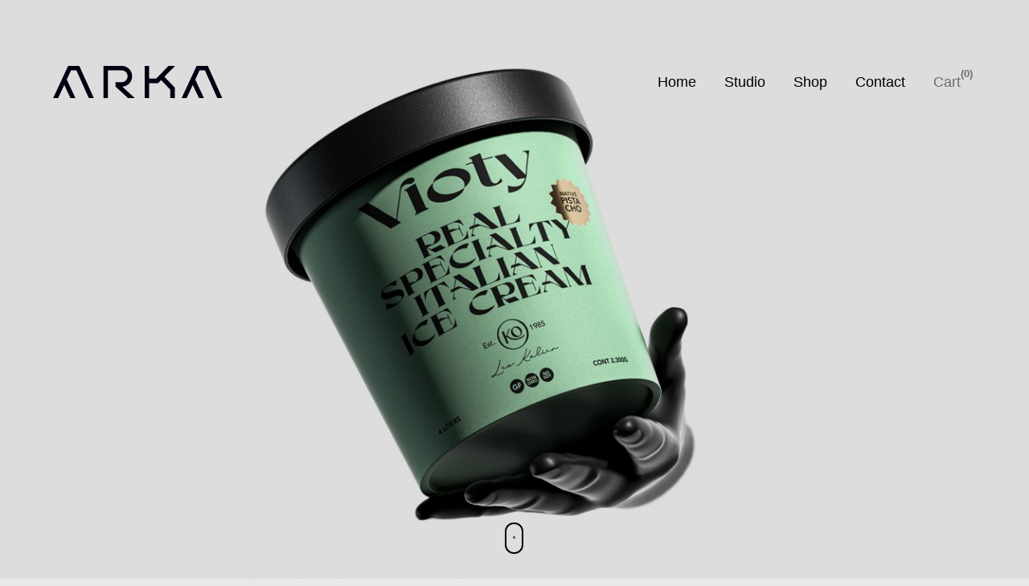

--- FILE ---
content_type: text/html; charset=UTF-8
request_url: https://davidespinosa.co/portfolio/vioty-ice-cream/
body_size: 20855
content:

<!DOCTYPE html>
<!--[if lt IE 9]> <html lang="es-CO" class="ie7" xmlns="http://www.w3.org/1999/xhtml"> <![endif]-->
<!--[if gt IE 8]><!--> <html lang="es-CO" xmlns="http://www.w3.org/1999/xhtml"> <!--<![endif]-->

<head id="head">

	<meta charset="UTF-8">
	<meta name="format-detection" content="telephone=no">
	<meta name="viewport" content="width=device-width,initial-scale=1,maximum-scale=1,user-scalable=no">
	<meta name="msapplication-tap-highlight" content="no" />
	
	<link rel="profile" href="https://gmpg.org/xfn/11">
	<link rel="pingback" href="https://davidespinosa.co/xmlrpc.php">

	<title>Vioty Ice Cream - Arka</title>

<!-- This site is optimized with the Yoast SEO plugin v11.9 - https://yoast.com/wordpress/plugins/seo/ -->
<link rel="canonical" href="https://davidespinosa.co/portfolio/vioty-ice-cream/" />
<meta property="og:locale" content="es_ES" />
<meta property="og:type" content="article" />
<meta property="og:title" content="Vioty Ice Cream - Arka" />
<meta property="og:description" content="Vioty Location USA Service Naming / branding  / packaging concept Date 20/05/2021 KOZUS is a company that is dedicated to the production and sale of milk-derived products, in this case developing a more natural ice cream focused on new consumer and personal care trends. KOZUS es una empresa que se dedica a la producción y &hellip;" />
<meta property="og:url" content="https://davidespinosa.co/portfolio/vioty-ice-cream/" />
<meta property="og:site_name" content="Arka" />
<meta property="og:image" content="https://davidespinosa.co/wp-content/uploads/2021/06/vioty_portafolio_08.jpg" />
<meta property="og:image:secure_url" content="https://davidespinosa.co/wp-content/uploads/2021/06/vioty_portafolio_08.jpg" />
<meta property="og:image:width" content="1920" />
<meta property="og:image:height" content="1274" />
<meta name="twitter:card" content="summary_large_image" />
<meta name="twitter:description" content="Vioty Location USA Service Naming / branding  / packaging concept Date 20/05/2021 KOZUS is a company that is dedicated to the production and sale of milk-derived products, in this case developing a more natural ice cream focused on new consumer and personal care trends. KOZUS es una empresa que se dedica a la producción y [&hellip;]" />
<meta name="twitter:title" content="Vioty Ice Cream - Arka" />
<meta name="twitter:image" content="https://davidespinosa.co/wp-content/uploads/2021/06/vioty_portafolio_08.jpg" />
<script type='application/ld+json' class='yoast-schema-graph yoast-schema-graph--main'>{"@context":"https://schema.org","@graph":[{"@type":"WebSite","@id":"https://davidespinosa.co/#website","url":"https://davidespinosa.co/","name":"Arka","potentialAction":{"@type":"SearchAction","target":"https://davidespinosa.co/?s={search_term_string}","query-input":"required name=search_term_string"}},{"@type":"ImageObject","@id":"https://davidespinosa.co/portfolio/vioty-ice-cream/#primaryimage","url":"https://davidespinosa.co/wp-content/uploads/2021/06/vioty_portafolio_08.jpg","width":1920,"height":1274,"caption":"vioty ice cream"},{"@type":"WebPage","@id":"https://davidespinosa.co/portfolio/vioty-ice-cream/#webpage","url":"https://davidespinosa.co/portfolio/vioty-ice-cream/","inLanguage":"es-CO","name":"Vioty Ice Cream - Arka","isPartOf":{"@id":"https://davidespinosa.co/#website"},"primaryImageOfPage":{"@id":"https://davidespinosa.co/portfolio/vioty-ice-cream/#primaryimage"},"datePublished":"2021-06-30T18:14:37+00:00","dateModified":"2021-06-30T18:17:54+00:00"}]}</script>
<!-- / Yoast SEO plugin. -->

<link rel='dns-prefetch' href='//s.w.org' />
<link rel="alternate" type="application/rss+xml" title="Arka &raquo; Feed" href="https://davidespinosa.co/feed/" />
<link rel="alternate" type="application/rss+xml" title="Arka &raquo; RSS de los comentarios" href="https://davidespinosa.co/comments/feed/" />
		<script type="text/javascript">
			window._wpemojiSettings = {"baseUrl":"https:\/\/s.w.org\/images\/core\/emoji\/12.0.0-1\/72x72\/","ext":".png","svgUrl":"https:\/\/s.w.org\/images\/core\/emoji\/12.0.0-1\/svg\/","svgExt":".svg","source":{"concatemoji":"https:\/\/davidespinosa.co\/wp-includes\/js\/wp-emoji-release.min.js?ver=5.2.23"}};
			!function(e,a,t){var n,r,o,i=a.createElement("canvas"),p=i.getContext&&i.getContext("2d");function s(e,t){var a=String.fromCharCode;p.clearRect(0,0,i.width,i.height),p.fillText(a.apply(this,e),0,0);e=i.toDataURL();return p.clearRect(0,0,i.width,i.height),p.fillText(a.apply(this,t),0,0),e===i.toDataURL()}function c(e){var t=a.createElement("script");t.src=e,t.defer=t.type="text/javascript",a.getElementsByTagName("head")[0].appendChild(t)}for(o=Array("flag","emoji"),t.supports={everything:!0,everythingExceptFlag:!0},r=0;r<o.length;r++)t.supports[o[r]]=function(e){if(!p||!p.fillText)return!1;switch(p.textBaseline="top",p.font="600 32px Arial",e){case"flag":return s([55356,56826,55356,56819],[55356,56826,8203,55356,56819])?!1:!s([55356,57332,56128,56423,56128,56418,56128,56421,56128,56430,56128,56423,56128,56447],[55356,57332,8203,56128,56423,8203,56128,56418,8203,56128,56421,8203,56128,56430,8203,56128,56423,8203,56128,56447]);case"emoji":return!s([55357,56424,55356,57342,8205,55358,56605,8205,55357,56424,55356,57340],[55357,56424,55356,57342,8203,55358,56605,8203,55357,56424,55356,57340])}return!1}(o[r]),t.supports.everything=t.supports.everything&&t.supports[o[r]],"flag"!==o[r]&&(t.supports.everythingExceptFlag=t.supports.everythingExceptFlag&&t.supports[o[r]]);t.supports.everythingExceptFlag=t.supports.everythingExceptFlag&&!t.supports.flag,t.DOMReady=!1,t.readyCallback=function(){t.DOMReady=!0},t.supports.everything||(n=function(){t.readyCallback()},a.addEventListener?(a.addEventListener("DOMContentLoaded",n,!1),e.addEventListener("load",n,!1)):(e.attachEvent("onload",n),a.attachEvent("onreadystatechange",function(){"complete"===a.readyState&&t.readyCallback()})),(n=t.source||{}).concatemoji?c(n.concatemoji):n.wpemoji&&n.twemoji&&(c(n.twemoji),c(n.wpemoji)))}(window,document,window._wpemojiSettings);
		</script>
		<style type="text/css">
img.wp-smiley,
img.emoji {
	display: inline !important;
	border: none !important;
	box-shadow: none !important;
	height: 1em !important;
	width: 1em !important;
	margin: 0 .07em !important;
	vertical-align: -0.1em !important;
	background: none !important;
	padding: 0 !important;
}
</style>
	<link rel='stylesheet' id='wp-block-library-css'  href='https://davidespinosa.co/wp-includes/css/dist/block-library/style.min.css?ver=5.2.23' type='text/css' media='all' />
<link rel='stylesheet' id='wc-block-style-css'  href='https://davidespinosa.co/wp-content/plugins/woocommerce/packages/woocommerce-blocks/build/style.css?ver=2.3.0' type='text/css' media='all' />
<link rel='stylesheet' id='contact-form-7-css'  href='https://davidespinosa.co/wp-content/plugins/contact-form-7/includes/css/styles.css?ver=5.1.4' type='text/css' media='all' />
<style id='woocommerce-inline-inline-css' type='text/css'>
.woocommerce form .form-row .required { visibility: visible; }
</style>
<link rel='stylesheet' id='calafate-style-css'  href='https://davidespinosa.co/wp-content/themes/calafate/style.css?ver=5.2.23' type='text/css' media='all' />
<style id='calafate-style-inline-css' type='text/css'>
/* Main color scheme */body:not(.hero-1), body.hero-1:not(.before), body.hero-1.very-first-init, .hero-header .overlay, #site-header.sticky, .single-product .images .overlay, .lazyload-container.ratio-enabled {background-color: #0a0a0a;}#site-overlay {background-color: rgba(10,10,10, 0.95);}.overlay-menu + .filters-images div:after {background-color: rgba(10,10,10, 0.75);}body, body a, .comments-link:hover, body #site-header .image-logo-disabled span, body #site-header .image-logo-disabled span, #site-share a:not(:last-child):after, body:not(.hero-1) #preloader span, body.hero-1:not(.before) #preloader span, body.hero-1.very-first-init #preloader span, div.quantity input, input[type="submit"], #site-overlay #searchform input, .comments-link span, .comments-link, .cf-7.mailchimp .wpcf7-form-control-wrap input, .btn, .overlay-menu .wpml-ls-item span {color: #fff;}#content svg *, #site-actions svg *, #site-overlay *, #site-share svg * {fill: #fff;stroke: #fff; }.entry-navigation--double:after, .entry-meta div:not(:first-child):not(.desk--right):before, .single-portfolio .entry-navigation__info .meta:last-child:before, .overlay-menu li:after, hr, .dots-close-anim span, body .lines, body .lines:before, body .lines:after, .entry-navigation__item--prev:after, .post-navigation.bigger .no span:first-child:after, .hero-helper-arrow .scroll, .hero-carousel-paging li.dot.is-selected, .latest-blog .lb-content, .post-navigation .no span:first-child:after {background-color: #fff;}body .responsive-bag svg *, body .responsive-search svg * {fill: #fff !important;}table, table *, .hero-carousel-paging li.dot, div.quantity input, .calafate-tabs .tab-title.active, .entry-archive .searchform input, .hero-helper-arrow .mouse, .comments-link span, .btn {border-color: #fff;}.post-password-form input[type="password"] {border-color: #fff !important;}.grid-border, .grid-border .calafate-gallery--item, .calafate-tabs .tabs-titles, .calafate-toggle h5 {border-color: rgba(255,255,255, 0.15);}.calafate-toggle h5:hover, .latest-blog .lb-image {background-color: rgba(255,255,255, 0.15);}.calafate-toggle .content {background-color: rgba(255,255,255, 0.06);}.latest-blog .lb-entry a {color: #0a0a0a;}#site-header.sticky { box-shadow: 0 10px 20px rgba(10,10,10, 0.06);}.page-template-template-portfolio .post-navigation.bigger .no span:first-child:after {background-color: rgba(255,255,255, 0.5);}#site-overlay #searchform input::-webkit-input-placeholder, .entry-archive .searchform input::-webkit-input-placeholder, .entry-archive .searchform input { color: #fff; opacity: 1 }#site-overlay #searchform input::-moz-placeholder, .entry-archive .searchform input::-moz-placeholder, .entry-archive .searchform input { color: #fff; opacity: 1 }#site-overlay #searchform input:-ms-input-placeholder, .entry-archive .searchform input:ms-input-placeholder, .entry-archive .searchform input { color: #fff; opacity: 1 }#site-overlay #searchform input::placeholder, .entry-archive .searchform input::placeholder, .entry-archive .searchform input { color: #fff; opacity: 1 }input::-webkit-input-placeholder, textarea::-webkit-input-placeholder { color: #0a0a0a; }input::-moz-placeholder, textarea::-moz-placeholder { color: #0a0a0a; }input:-ms-input-placeholder, textarea:-ms-input-placeholder { color: #0a0a0a; }input::placeholder, textarea::placeholder { color: #0a0a0a; }input, textarea {color: #0a0a0a;background-color: #fff;}.responsive-bag .woocommerce-cart-no {background-color: #ff4900;}h3 .underlined-heading:after, #respond .form-submit #submit .underlined-heading:after, .entry-minimal__title span:after, .entry-archive .entry-read-link:after, .entry-meta a:after, .comment-reply-link:after, .hide-comments:after, .not-found a:after, .top-menu li a:after, #site-footer .widget a:after, .comments-link.opened span, .overlay-menu a span, .widget li a:hover:before, .fancybox-nav span:hover, .fancybox-close:hover, .entry-navigation__link:after, .page-content h3:after, blockquote:before, .mejs-controls .mejs-horizontal-volume-slider .mejs-horizontal-volume-current, .mejs-controls .mejs-volume-button .mejs-volume-slider .mejs-volume-current, .mejs-overlay:hover .mejs-overlay-button, .summary .cart button[type="submit"]:after, .blog .STAMP a:after, .comment-reply-link:hover:before, .comment-avatar .by-author, .entry-portfolio.hover-two h3:after, body .responsive-bag .woocommerce-cart-no, .entry-content a:after, span.button, #mini-cart .cart-checkout, .overlay-menu a span.no {background-color: #ff4900;}.mejs-controls .mejs-time-rail .mejs-time-current {background-color: #ff4900 !important;}.comments-link.opened span, .widget .tagcloud a:hover, .widget .calendar_wrap td#today:after {border-color: #ff4900;}.comments-link.opened, .comment-meta .by-author, .overlay-menu a.selected, .overlay-menu a.selected span.no, .widget .calendar_wrap td#today, .widget .calendar_wrap td a, .entry-content a:not(.entry-navigation__item):not(.post-edit-link):not(.fancybox):not(.button):not(.image-text-link), .wpcf7 input[type="submit"]:hover {color: #ff4900;}a.no-link-style, .no-link-style a {color: #fff !important;font-weight: 500;}.blog .entry-portfolio .entry-sitle, .blog-posts-carousel .car-post .car-title {background-image: linear-gradient(#ff4900, #ff4900);}span.button a {color: #0a0a0a !important;}span.button:hover a, #mini-cart .cart-checkout:hover {color: #ff4900 !important;}.comments-link.opened span, .overlay-menu a span, #mini-cart .cart-checkout, .overlay-menu a span.no {color: #0a0a0a;}.overlay-menu a.selected span.no, span.button:hover, #mini-cart .cart-checkout:hover {background: #0a0a0a !important;}#comments .comments-wrapper, #respond .form-submit #submit {background: #fff;}#comments .comments-wrapper, #comments .comments-wrapper a, .comment-meta h6 a, #respond h3 small a:hover, #respond .form-submit #submit small a:hover, #respond .form-submit #submit:hover, #respond form input, #respond form textarea {color: #000;}#respond h3, #respond .form-submit #submit {color: rgba(0,0,0, 0.07);}#respond form, #respond .form-comment, #respond .form-author, #respond .form-email {border-color: #000;}.hide-comments:before, .comment-reply-link:before {background: #000;}#comments svg * {fill: #000;stroke: transparent;}#respond form input::-webkit-input-placeholder, #respond form textarea::-webkit-input-placeholder { color: #000; }#respond form input::-moz-placeholder, #respond form textarea::-moz-placeholder { color: #000; }#respond form input:-ms-input-placeholder, #respond form textarea:-ms-input-placeholder { color: #000; }#respond form input::placeholder, #respond form textarea::placeholder { color: #000; }.post-tags a {color: #fff !important;}/* Blog sidebar */#site-sidebar {background: #191919;}#site-sidebar, #site-sidebar a, #site-sidebar ul a:hover, #site-sidebar .cf-7.mailchimp .wpcf7-form-control-wrap input {color: #fff;}.widget input::-webkit-input-placeholder { color: #fff; }.widget input::-moz-placeholder{ color: #fff; }.widget input:-ms-input-placeholder { color: #fff; }.widget input::placeholder { color: #fff; }.widget li a:before, .widget .calendar_wrap tfoot a:before {color: #fff;}.widget .searchform button svg, .widget .searchform button svg *, #site-sidebar-opener svg path, #site-sidebar-closer span svg path {fill: #fff;stroke: #fff;}#site-sidebar a:hover {color: #ff4900;}#site-sidebar-closer:hover svg path {fill: #ff4900;stroke: #ff4900;}.widget .searchform input{border-color: #fff;color: #fff;}.widget .searchform input::-webkit-input-placeholder {color: #fff;}.widget .searchform input::-moz-placeholder {color: #fff;}.widget .searchform input:-ms-input-placeholder {color: #fff;}.widget .searchform input::placeholder {color: #fff;}.tagcloud a {border-color: rgba(255,255,255, 0.15);}.widget li a:before {background: #fff;}/* Typography */h1, .entry-minimal__title, .entry-navigation__item, .poppins {font-family: 'Helvetica Neue', Helvetica, Arial, sans-serif;;}h2, h3, h4, h5, h6, .single-portfolio .entry-breadcrumb, #respond .form-submit #submit {font-family: 'Helvetica Neue', Helvetica, Arial, sans-serif;;}#site-logo.image-logo-disabled span, #site-navigation, .overlay-menu, .woocommerce-breadcrumb {font-family: 'Helvetica Neue', Helvetica, Arial, sans-serif;;}body, .top-menu .cart-item sup, input, textarea {font-family: 'Helvetica Neue', Helvetica, Arial, sans-serif;;}.single-portfolio .entry-navigation__info .meta, .entry-caption .entry-meta, .page-template-template-cover .covers-title {font-family: 'Helvetica Neue', Helvetica, Arial, sans-serif;;}#mini-cart {background-color: #fff;}#mini-cart, #mini-cart .cart_list li .remove {color: #000;}#mini-cart .remove-button {background-color: rgba(0,0,0, 0.08);}#mini-cart .cart-totals {background-color: rgba(0,0,0, 0.1);}#mini-cart .empty .cart-checkout {background-color: rgba(0,0,0, 0.5);}#mini-cart .empty-cart svg path {fill: rgba(0,0,0, 0.1);}body .top-menu .cart-item a {color: rgba(255,255,255, 0.5) !important;}.form-columns .simple-select-cover .simple-select-inner {background-color: rgba(255,255,255, 1);color: #0a0a0a;}.flickity-prev-next-button {background-color: #0a0a0a !important;}/* WooCommerce General Style */.entry-portfolio.product .entry-title, .entry-portfolio.product .entry-buttons a:before {background-color: #fff;}.entry-portfolio.product .entry-title, .entry-portfolio.product .price {color: #000 !important;}.entry-portfolio.product .entry-buttons a.add-to-cart-style svg *, .entry-portfolio.product .entry-buttons a.ajax-link svg * {fill: #000 !important;}/* Custom CSS */.entry-portfolio a, .entry-portfolio img {padding: 12px;}
/* Page specific color scheme */body, body a, .comments-link:hover, body #site-header .image-logo-disabled span, #site-share a:not(:last-child):after, body:not(.hero-1) #preloader span, body.hero-1:not(.before) #preloader span, body.hero-1.very-first-init #preloader span, div.quantity input, .woocommerce-page button.single_add_to_cart_button:hover, .single-product .summary .price del:before, input[type="submit"], #site-overlay #searchform input, .cf-7.mailchimp .wpcf7-form-control-wrap input, .comments-link span, .comments-link, .btn, .overlay-menu .wpml-ls-item span {color: #020000;}#content svg *, #site-actions svg *, #site-overlay *, #site-share svg * {fill: #020000;stroke: #020000; }.entry-navigation--double:after, .entry-meta div:not(:first-child):not(.desk--right):before, .single-portfolio .entry-navigation__info .meta:last-child:before, .overlay-menu li:after, hr,body .lines, body .lines:before, body .lines:after, .entry-navigation__item--prev:after, .dots-close-anim span, .woocommerce-page .button:hover, .woocommerce-page input[type="submit"].button:hover, .single-product .summary form .quantity:before, .hero-helper-arrow .scroll, .hero-carousel-paging li.dot.is-selected, .latest-blog .lb-content {background-color: #020000;}body .responsive-bag svg *, body .responsive-search svg * {fill: #020000 !important;}.woocommerce-page .button:hover, .woocommerce-page input[type="submit"].button:hover {color: #e8e8e8;}.grid-border, .grid-border .calafate-gallery--item, .calafate-tabs .tabs-titles, .calafate-toggle h5 {border-color: rgba(2,0,0, 0.15);}.calafate-toggle h5:hover, .latest-blog .lb-image {background-color: rgba(2,0,0, 0.15);}.calafate-toggle .content {background-color: rgba(2,0,0, 0.06);}table, table *, .hero-carousel-paging li.dot, .woocommerce-message a, div.quantity input, .woocommerce-page .button, .woocommerce-page input[type="submit"].button, .calafate-tabs .tab-title.active, .hero-helper-arrow .mouse, .comments-link span, .btn {border-color: #020000;}.latest-blog .lb-entry a {color: #e8e8e8;}body:not(.hero-1), body.hero-1:not(.before), body.hero-1.very-first-init, .hero-header .overlay, #site-header.sticky, .single-product .summary:before, .single-product .images .overlay, .lazyload-container.ratio-enabled {background-color: #e8e8e8;}#site-overlay {background-color: rgba(232,232,232, 0.95);}.overlay-menu + .filters-images div:after {background-color: rgba(232,232,232, 0.75);}#site-header.sticky { box-shadow: 0 10px 20px rgba(232,232,232, 0.06);}#site-overlay #searchform input::-webkit-input-placeholder { color: #020000 !important; opacity: 1; }#site-overlay #searchform input::-moz-placeholder { color: #020000 !important; opacity: 1; }#site-overlay #searchform input:-ms-input-placeholder { color: #020000 !important; opacity: 1; }#site-overlay #searchform input::placeholder { color: #020000 !important; opacity: 1; }input::-webkit-input-placeholder, textarea::-webkit-input-placeholder { color: #e8e8e8; }input::-moz-placeholder, textarea::-moz-placeholder { color: #e8e8e8; }input:-ms-input-placeholder, textarea:-ms-input-placeholder { color: #e8e8e8; }input::placeholder, textarea::placeholder { color: #e8e8e8; }input, textarea {color: #e8e8e8;background-color: #020000;}h3 .underlined-heading:after, #respond .form-submit #submit .underlined-heading:after, .entry-minimal__title span:after, .entry-archive .entry-read-link:after, .entry-meta a:after, .edit-link:after, .comment-reply-link:after, .hide-comments:after, .not-found a:after, .top-menu li a:after, #site-footer .widget a:after, .comments-link.opened span, .overlay-menu a span, .widget li a:hover:before, .fancybox-nav span:hover, .fancybox-close:hover, .entry-navigation__link:after, .edit-link:after, .page-content h3:after, blockquote:before, .mejs-controls .mejs-time-rail .mejs-time-current, .mejs-controls .mejs-horizontal-volume-slider .mejs-horizontal-volume-current, .mejs-controls .mejs-volume-button .mejs-volume-slider .mejs-volume-current, .mejs-overlay:hover .mejs-overlay-button, .summary .cart button[type="submit"]:after, .single-product .summary form .button[type="submit"] .text:after, .entry-portfolio.hover-two h3:after, body .responsive-bag .woocommerce-cart-no, span.button, .overlay-menu a span.no, .entry-content a:after {background-color: #7c7c7c;}.mejs-controls .mejs-time-rail .mejs-time-current {background-color: #7c7c7c !important;}.comments-link.opened span, #site-sidebar-opener, .widget .tagcloud a:hover, .widget .calendar_wrap td#today:after {border-color: #7c7c7c;}.comments-link, .comments-link.opened, .comment-meta .by-author, .overlay-menu a.selected, .overlay-menu a.selected span.no, .entry-content a:not(.entry-navigation__item):not(.post-edit-link):not(.fancybox):not(.button):not(.image-text-link), .wpcf7 input[type="submit"]:hover {color: #7c7c7c;}a.no-link-style, .no-link-style a, .post-tags a {color: #020000 !important;}span.button:hover a {color: #7c7c7c !important;}#reviews #review_form_wrapper input[type="submit"] {background-color: #7c7c7c !important;color: rgba(10,10,10, 0.65) !important;}.single-product .summary .cart button[type="submit"] {border-color: #020000;color: #020000;}.single-product .summary .cart button[type="submit"]:hover {background-color: #020000 !important;color: #e8e8e8 !important;}.single-product form.cart button[type="submit"] .loading svg circle {fill: #020000 !important;}.single-product form.cart button[type="submit"]:hover .loading svg circle {fill: #e8e8e8 !important;}#reviews #review_form_wrapper input[type="submit"]:hover {color: #7c7c7c !important;background-color: #0a0a0a !important;}body .top-menu .cart-item a {color: rgba(2,0,0, 0.5) !important;}.simple-select-cover .simple-select-inner {background-color: rgba(2,0,0, 0.15);}.form-columns .simple-select-cover .simple-select-inner {background-color: rgba(2,0,0, 1);color: #e8e8e8;}.single-product .summary .price del {color: rgba(2,0,0, 0.5);background-color: rgba(2,0,0, 0.1);}.single-product .summary .price del span.amount:first-child:before {border-left-color: rgba(2,0,0, 0.1);}.page-template-template-portfolio .post-navigation.bigger .no span:first-child:after {background-color: rgba(2,0,0, 0.5);}.flickity-prev-next-button {background-color: #e8e8e8 !important;}/* Hero header */body .hero-header .media.active {opacity: 1;}body .hero-header.active .media {opacity: 0;}
/* Portfolio grid style */.portfolio-grid[data-id="999999"] .entry-caption h3, .portfolio-grid[data-id="999999"] .entry-caption span, #js-caption[data-id="999999"].entry-caption h3, #js-caption[data-id="999999"].entry-caption span {color: #000;}.portfolio-grid[data-id="999999"] .entry-caption.Classic:before, #js-caption[data-id="999999"].entry-caption.Minimal h3, #js-caption[data-id="999999"].entry-caption.Minimal span {background: #fff;opacity: .9;}
</style>
<script type='text/javascript' src='https://davidespinosa.co/wp-includes/js/jquery/jquery.js?ver=1.12.4-wp'></script>
<script type='text/javascript' src='https://davidespinosa.co/wp-includes/js/jquery/jquery-migrate.min.js?ver=1.4.1'></script>
<link rel='https://api.w.org/' href='https://davidespinosa.co/wp-json/' />
<link rel="EditURI" type="application/rsd+xml" title="RSD" href="https://davidespinosa.co/xmlrpc.php?rsd" />
<link rel="wlwmanifest" type="application/wlwmanifest+xml" href="https://davidespinosa.co/wp-includes/wlwmanifest.xml" /> 
<meta name="generator" content="WordPress 5.2.23" />
<meta name="generator" content="WooCommerce 3.7.3" />
<link rel='shortlink' href='https://davidespinosa.co/?p=24832' />
<link rel="alternate" type="application/json+oembed" href="https://davidespinosa.co/wp-json/oembed/1.0/embed?url=https%3A%2F%2Fdavidespinosa.co%2Fportfolio%2Fvioty-ice-cream%2F" />
<link rel="alternate" type="text/xml+oembed" href="https://davidespinosa.co/wp-json/oembed/1.0/embed?url=https%3A%2F%2Fdavidespinosa.co%2Fportfolio%2Fvioty-ice-cream%2F&#038;format=xml" />
<!-- social meta start --><meta id="meta-ogtitle" property="og:title" content="Vioty Ice Cream"/><meta id="meta-ogtype" property="og:type" content="article"/><meta id="meta-ogurl" property="og:url" content="https://davidespinosa.co/portfolio/vioty-ice-cream/"/><meta id="meta-ogsitename" property="og:site_name" content="Arka"/><meta id="meta-description" property="og:description" content="Vioty




Location

USA




Service

Naming / branding  / packaging concept




Date

20/05/2021





KOZUS is a company that is dedicated to the production and sale of milk-derived products, in this case developing a more natural ice cream ..." /><meta id="meta-twittercard" name="twitter:card" value="summary"><meta id="meta-itempropimage" itemprop="image" content="https://davidespinosa.co/wp-content/uploads/2021/06/vioty_portafolio_08.jpg"> <meta id="meta-twitterimg" name="twitter:image:src" content="https://davidespinosa.co/wp-content/uploads/2021/06/vioty_portafolio_08.jpg"><meta id="meta-ogimage" property="og:image" content="https://davidespinosa.co/wp-content/uploads/2021/06/vioty_portafolio_08.jpg" /><meta id="meta-ogimage" property="og:image:width" content="1920" /><meta id="meta-ogimage" property="og:image:height" content="1274" /><!-- social meta end -->	<noscript><style>.woocommerce-product-gallery{ opacity: 1 !important; }</style></noscript>
			<style type="text/css">.recentcomments a{display:inline !important;padding:0 !important;margin:0 !important;}</style>
		<style id="calafate-admin-bar-style" type="text/css">

			html, * html body {
				margin-top: 0 !important;
			}

			#wpadminbar {
				background: rgba(0, 0, 0, .4) !important;
				opacity: .7 !important;
				-ms-filter:"progid:DXImageTransform.Microsoft.Alpha(Opacity=70)" !important;
				filter: alpha(opacity=70) !important;
			}

		</style>
</head>

<body data-rsssl=1 id="body" class="portfolio-template-default single single-portfolio postid-24832 theme-calafate woocommerce-no-js  very-first-init no-js kill-overlay before id-24832 hero-1 gap- scroll- color-scheme-1 has-sticky-header-enabled has-hamburger-menu-disabled">

<div id="site" class="header-content-wrapper out animate">

	<div class="site-carry">

		<header id="site-header" class="site-header" itemscope itemtype="http://schema.org/Organization">

			<div class="site-header-holder wrapper">

				<a id="site-logo" class="site-logo ajax-link image-logo-enabled" href="https://davidespinosa.co/" rel="home" itemprop="url">

											<h2><img src="https://davidespinosa.co/wp-content/uploads/2019/08/logo-arka-6-03.png" alt="Arka" width="213" height="44" itemprop="logo" style="max-height: 90px" /></h2>
					
				</a>

				<nav id="site-navigation" class="site-navigation">

					<a class="responsive-bag" href="#"><span><svg width="17px" height="22px" viewBox="0 0 17 22" version="1.1" xmlns="http://www.w3.org/2000/svg"><g stroke="none" stroke-width="1" fill="none" fill-rule="evenodd"><path d="M17,18.5329798 L15.7756477,4.83623797 C15.7536269,4.5651885 15.5246114,4.35971551 15.2471503,4.35971551 L12.6663212,4.35971551 C12.6619171,2.08202559 10.7945596,0.228396947 8.5,0.228396947 C6.20544041,0.228396947 4.3380829,2.08202559 4.33367876,4.35971551 L1.75284974,4.35971551 C1.47979275,4.35971551 1.2507772,4.5651885 1.22435233,4.83623797 L1.77635684e-15,18.5329798 L1.77635684e-15,18.5810693 C1.77635684e-15,20.1068155 1.41373057,21.3483969 3.14896373,21.3483969 L13.8510363,21.3483969 C15.5862694,21.3483969 17,20.1068155 17,18.5810693 L17,18.5329798 L17,18.5329798 Z M8.5,1.27762071 C10.2132124,1.27762071 11.6049223,2.65909866 11.6093264,4.35971551 L5.39067358,4.35971551 C5.39507772,2.65909866 6.78678756,1.27762071 8.5,1.27762071 L8.5,1.27762071 Z M13.8510363,20.2948014 L3.14896373,20.2948014 C2.00388601,20.2948014 1.07020725,19.538486 1.05699482,18.5985563 L2.2373057,5.40893928 L4.33367876,5.40893928 L4.33367876,7.24945263 C4.33367876,7.53798916 4.57150259,7.77406451 4.86217617,7.77406451 C5.15284974,7.77406451 5.39067358,7.53798916 5.39067358,7.24945263 L5.39067358,5.40893928 L11.6093264,5.40893928 L11.6093264,7.24945263 C11.6093264,7.53798916 11.8471503,7.77406451 12.1378238,7.77406451 C12.4284974,7.77406451 12.6663212,7.53798916 12.6663212,7.24945263 L12.6663212,5.40893928 L14.7626943,5.40893928 L15.9430052,18.6029281 C15.9297927,19.538486 14.996114,20.2948014 13.8510363,20.2948014 L13.8510363,20.2948014 Z" fill="#000000"></path></g></svg></span><span class="woocommerce-cart-no">0</span></a>
					<a class="responsive-nav" href="#"><span class="lines"></span></a>

										
					
					
					<ul id="menu-menu-1" class="top-menu right"><li id="nav-menu-item-2271" class="menu-item menu-item-type-post_type menu-item-object-page menu-item-home top-level-item"><a href="https://davidespinosa.co/" class="ajax-link">Home<span class="prefetch-hero" style="display:none"><div class="media image" data-bg-small="https://davidespinosa.co/wp-content/uploads/2021/08/X_039_1920-960x639.jpg" data-bg-medium="https://davidespinosa.co/wp-content/uploads/2021/08/X_039_1920-1380x918.jpg" data-bg-large="https://davidespinosa.co/wp-content/uploads/2021/08/X_039_1920-1920x1277.jpg" data-bg-full="https://davidespinosa.co/wp-content/uploads/2021/08/X_039_1920.jpg"></div></span></a></li>
<li id="nav-menu-item-2269" class="menu-item menu-item-type-post_type menu-item-object-page top-level-item"><a href="https://davidespinosa.co/freelance-2/" class="ajax-link">Studio<span class="prefetch-hero" style="display:none"><div class="media image" data-bg-small="https://davidespinosa.co/wp-content/uploads/2019/08/foto-final-_web_david-960x540.jpg" data-bg-medium="https://davidespinosa.co/wp-content/uploads/2019/08/foto-final-_web_david-1380x776.jpg" data-bg-large="https://davidespinosa.co/wp-content/uploads/2019/08/foto-final-_web_david-1920x1080.jpg" data-bg-full="https://davidespinosa.co/wp-content/uploads/2019/08/foto-final-_web_david.jpg"></div></span></a></li>
<li id="nav-menu-item-3752" class="menu-item menu-item-type-post_type menu-item-object-page top-level-item"><a href="https://davidespinosa.co/shop/" class="ajax-link">Shop<span class="prefetch-hero" style="display:none"><div class="media image" data-bg-small="https://davidespinosa.co/wp-content/uploads/2020/04/00_2-960x540.jpg" data-bg-medium="https://davidespinosa.co/wp-content/uploads/2020/04/00_2-1380x776.jpg" data-bg-large="https://davidespinosa.co/wp-content/uploads/2020/04/00_2-1920x1080.jpg" data-bg-full="https://davidespinosa.co/wp-content/uploads/2020/04/00_2.jpg"></div></span></a></li>
<li id="nav-menu-item-2263" class="menu-item menu-item-type-post_type menu-item-object-page top-level-item"><a href="https://davidespinosa.co/contact/" class="ajax-link">Contact<span class="prefetch-hero" style="display:none"><div class="media image" data-bg-small="https://davidespinosa.co/wp-content/uploads/2019/08/14_c-960x540.jpg" data-bg-medium="https://davidespinosa.co/wp-content/uploads/2019/08/14_c-1380x776.jpg" data-bg-large="https://davidespinosa.co/wp-content/uploads/2019/08/14_c-1920x1080.jpg" data-bg-full="https://davidespinosa.co/wp-content/uploads/2019/08/14_c.jpg"></div></span></a></li>
<li class="cart-item"><a href="#" class="open-cart">Cart<sup class="woocommerce-cart-no">0</sup></a></li></ul>
				</nav>

			</div>

		</header>

		<div class="hero-header"><div class="media image" data-bg-small="https://davidespinosa.co/wp-content/uploads/2021/06/vioty_portafolio_01-960x523.jpg" data-bg-medium="https://davidespinosa.co/wp-content/uploads/2021/06/vioty_portafolio_01-1380x752.jpg" data-bg-large="https://davidespinosa.co/wp-content/uploads/2021/06/vioty_portafolio_01-1920x1046.jpg" data-bg-full="https://davidespinosa.co/wp-content/uploads/2021/06/vioty_portafolio_01.jpg"><img src="https://davidespinosa.co/wp-content/uploads/2021/06/vioty_portafolio_01-960x523.jpg" alt="" title="vioty_portafolio_01" itemprop="image" srcset="[data-uri]" /></div><div class="hero-helper-arrow"><div class="mouse"><div class="scroll"></div></div></div></div>
		<div id="content" class="site-content">

			
			<div id="primary" class="content-area wrapper">
			
				<main id="main" class="site-main grid">

				
		
			<article id="post-24832" class="one-whole grid__item post-24832 portfolio type-portfolio status-publish has-post-thumbnail hentry portfolio_category-branding portfolio_category-packaging" itemscope itemtype="http://schema.org/Article">

				<div class="entry-content">

					<style type="text/css">body.id-24832 .entry-hero-tagline {
			    opacity: 0 !important;
			    visibility: hidden !important;
				}</style><div class="entry-hero-tagline hero-vertical-text-" data-gap="100"><div><h1 class="entry-title">Vioty Ice Cream</h1></div></div><div class="grid kcm">
<div class="grid__item one-whole portable--auto lap--auto palm--auto top-no-padding bottom-medium-padding ">
<p style="text-align: left;"><span style="font-size: 120px; color: #000000;"><span class="texteditor-inline-fontsize"><span class="texteditor-inline-color"><span class="bold"><span class="texteditor-inline-fontfamily">Vioty</span></span></span></span></span></p>
</div>
<div class="grid__item two-twelfths portable--auto lap--auto palm--auto top-no-padding bottom-no-padding ">
<p><span style="color: #000000;"><strong>Location</strong></span></p>
<p><span class="texteditor-inline-color" style="color: #6e6e6e;"><span class="texteditor-inline-fontfamily"><span class="texteditor-inline-fontsize">USA</span></span></span></p>
</div>
<div class="grid__item two-twelfths portable--auto lap--auto palm--auto top-no-padding bottom-no-padding ">
<p><span style="color: #000000;"><strong><span class="texteditor-inline-color"><span class="texteditor-inline-fontfamily"><span class="texteditor-inline-fontsize">Service</span></span></span></strong></span></p>
<p><span class="texteditor-inline-color" style="color: #6e6e6e;"><span class="texteditor-inline-fontfamily"><span class="texteditor-inline-fontsize"><span class="texteditor-inline-color"><span style="color: #6e6e6e;">Naming / branding  / packaging concept</span></span></span></span></span></p>
</div>
<div class="grid__item two-twelfths portable--auto lap--auto palm--auto top-no-padding bottom-no-padding ">
<p><span style="color: #000000;"><strong>Date</strong></span></p>
<p><span class="texteditor-inline-color" style="color: #6e6e6e;"><span class="texteditor-inline-fontfamily"><span class="texteditor-inline-fontsize"><span class="texteditor-inline-color">20/05/2021</span></span></span></span></p>
</div>
<div class="grid__item six-twelfths portable--auto lap--auto palm--auto top-no-padding bottom-no-padding "></div>
<div class="grid__item four-twelfths portable--auto lap--auto palm--auto top-no-padding bottom-no-padding ">
<p>KOZUS is a company that is dedicated to the production and sale of milk-derived products, in this case developing a more natural ice cream focused on new consumer and personal care trends.<br />
KOZUS es una empresa que se dedica a la producción y venta de productos derivados de la leche en este caso desarrollando un helado más natural enfocado a las nuevas tendencias de consumo y de cuidado personal.</p>
</div>
<div class="grid__item four-twelfths portable--auto lap--auto palm--auto top-no-padding bottom-no-padding ">
<p><span class="texteditor-inline-fontsize"><span class="texteditor-inline-color"><span class="bold">Our job</span></span> consisted of creating a brand and its packaging for a product based on artisanal and more natural ice cream developed and focused on the new awareness of caring for our body as a container of life; From this word VIDA the name for the VIOTY brand was derived, then this was transferred to the logo that consists of a very expressive and classic typeface that makes memory of the great masters and manufacturers of Italian ice cream, after this the packaging was made in the Which we reinforce the concept with very striking flat colors with large texts in black to have a powerful contrast accompanied by small golden details to achieve a classic and fine looking packaging.</span></p>
</div>
<div class="grid__item four-twelfths portable--auto lap--auto palm--auto top-no-padding bottom-no-padding ">
<div><span class="texteditor-inline-color"><span class="texteditor-inline-fontsize"><span class="bold">Nuestro trabajo</span></span></span><span class="texteditor-inline-fontsize"> consistió en crear una marca y sus empaques para un producto a base de helado artesanal y más natural desarrollado y enfocado en la nueva conciencia de cuidar nuestro cuerpo como contenedor de vida; de esta palabra VIDA se desprendió el nombre para la marca VIOTY, luego esto se transfirió al logotipo que consta de una tipografía muy expresiva y clásica que hace memoria de los grandes maestros y fabricantes de helado italiano, luego de esto se realizaron los empaques en los cuales reforzamos el concepto con colores planos muy llamativos con textos grandes en color negro para tener un contraste potentes acompañado de pequeños detalles dorados para conseguir un empaque de aspecto clásico y fino.</span></div>
<div></div>
<p><span class="texteditor-inline-fontsize"> </span></p>
</div>
<div class="grid__item six-twelfths portable--auto lap--auto palm--auto top-no-padding bottom-no-padding "></div>
<div class="grid__item six-twelfths portable--auto lap--auto palm--auto top-no-padding bottom-no-padding "></div>
<div class="grid__item one-whole portable--auto lap--auto palm--auto top-no-padding bottom-no-padding ">
<p><img class="alignnone size-full wp-image-24833" src="https://davidespinosa.co/wp-content/uploads/2021/06/vioty_portafolio_02.jpg" alt="VIoty " width="1920" height="1276" srcset="https://davidespinosa.co/wp-content/uploads/2021/06/vioty_portafolio_02.jpg 1920w, https://davidespinosa.co/wp-content/uploads/2021/06/vioty_portafolio_02-300x199.jpg 300w, https://davidespinosa.co/wp-content/uploads/2021/06/vioty_portafolio_02-768x510.jpg 768w, https://davidespinosa.co/wp-content/uploads/2021/06/vioty_portafolio_02-1024x681.jpg 1024w, https://davidespinosa.co/wp-content/uploads/2021/06/vioty_portafolio_02-600x399.jpg 600w" sizes="(max-width: 1920px) 100vw, 1920px" /></p>
</div>
<div class="grid__item one-whole portable--auto lap--auto palm--auto top-no-padding bottom-no-padding ">
<p><img class="alignnone size-full wp-image-24834" src="https://davidespinosa.co/wp-content/uploads/2021/06/vioty_portafolio_03.jpg" alt="vioty ice cream" width="1920" height="1271" srcset="https://davidespinosa.co/wp-content/uploads/2021/06/vioty_portafolio_03.jpg 1920w, https://davidespinosa.co/wp-content/uploads/2021/06/vioty_portafolio_03-300x199.jpg 300w, https://davidespinosa.co/wp-content/uploads/2021/06/vioty_portafolio_03-768x508.jpg 768w, https://davidespinosa.co/wp-content/uploads/2021/06/vioty_portafolio_03-1024x678.jpg 1024w, https://davidespinosa.co/wp-content/uploads/2021/06/vioty_portafolio_03-600x397.jpg 600w" sizes="(max-width: 1920px) 100vw, 1920px" /></p>
</div>
<div class="grid__item one-whole portable--auto lap--auto palm--auto top-no-padding bottom-no-padding ">
<p><img class="alignnone size-full wp-image-24835" src="https://davidespinosa.co/wp-content/uploads/2021/06/vioty_portafolio_04.jpg" alt="vioty ice cream" width="1920" height="1271" srcset="https://davidespinosa.co/wp-content/uploads/2021/06/vioty_portafolio_04.jpg 1920w, https://davidespinosa.co/wp-content/uploads/2021/06/vioty_portafolio_04-300x199.jpg 300w, https://davidespinosa.co/wp-content/uploads/2021/06/vioty_portafolio_04-768x508.jpg 768w, https://davidespinosa.co/wp-content/uploads/2021/06/vioty_portafolio_04-1024x678.jpg 1024w, https://davidespinosa.co/wp-content/uploads/2021/06/vioty_portafolio_04-600x397.jpg 600w" sizes="(max-width: 1920px) 100vw, 1920px" /></p>
</div>
<div class="grid__item one-whole portable--auto lap--auto palm--auto top-no-padding bottom-no-padding ">
<p><img class="alignnone size-full wp-image-24836" src="https://davidespinosa.co/wp-content/uploads/2021/06/vioty_portafolio_05.jpg" alt="vioty ice cream" width="1920" height="1275" srcset="https://davidespinosa.co/wp-content/uploads/2021/06/vioty_portafolio_05.jpg 1920w, https://davidespinosa.co/wp-content/uploads/2021/06/vioty_portafolio_05-300x199.jpg 300w, https://davidespinosa.co/wp-content/uploads/2021/06/vioty_portafolio_05-768x510.jpg 768w, https://davidespinosa.co/wp-content/uploads/2021/06/vioty_portafolio_05-1024x680.jpg 1024w, https://davidespinosa.co/wp-content/uploads/2021/06/vioty_portafolio_05-600x398.jpg 600w" sizes="(max-width: 1920px) 100vw, 1920px" /></p>
</div>
<div class="grid__item one-whole portable--auto lap--auto palm--auto top-no-padding bottom-no-padding ">
<p><img class="alignnone size-full wp-image-24839" src="https://davidespinosa.co/wp-content/uploads/2021/06/vioty_portafolio_08.jpg" alt="vioty ice cream" width="1920" height="1274" srcset="https://davidespinosa.co/wp-content/uploads/2021/06/vioty_portafolio_08.jpg 1920w, https://davidespinosa.co/wp-content/uploads/2021/06/vioty_portafolio_08-300x199.jpg 300w, https://davidespinosa.co/wp-content/uploads/2021/06/vioty_portafolio_08-768x510.jpg 768w, https://davidespinosa.co/wp-content/uploads/2021/06/vioty_portafolio_08-1024x679.jpg 1024w, https://davidespinosa.co/wp-content/uploads/2021/06/vioty_portafolio_08-600x398.jpg 600w" sizes="(max-width: 1920px) 100vw, 1920px" /></p>
</div>
<div class="grid__item one-whole portable--auto lap--auto palm--auto top-no-padding bottom-no-padding ">
<p><img class="alignnone size-full wp-image-24840" src="https://davidespinosa.co/wp-content/uploads/2021/06/vioty_portafolio_09.jpg" alt="vioty ice cream" width="1920" height="1275" srcset="https://davidespinosa.co/wp-content/uploads/2021/06/vioty_portafolio_09.jpg 1920w, https://davidespinosa.co/wp-content/uploads/2021/06/vioty_portafolio_09-300x199.jpg 300w, https://davidespinosa.co/wp-content/uploads/2021/06/vioty_portafolio_09-768x510.jpg 768w, https://davidespinosa.co/wp-content/uploads/2021/06/vioty_portafolio_09-1024x680.jpg 1024w, https://davidespinosa.co/wp-content/uploads/2021/06/vioty_portafolio_09-600x398.jpg 600w" sizes="(max-width: 1920px) 100vw, 1920px" /></p>
</div>
<div class="grid__item one-whole portable--auto lap--auto palm--auto top-no-padding bottom-no-padding ">
<p><img class="alignnone size-full wp-image-24837" src="https://davidespinosa.co/wp-content/uploads/2021/06/vioty_portafolio_06.jpg" alt="vioty ice cream" width="1920" height="1275" srcset="https://davidespinosa.co/wp-content/uploads/2021/06/vioty_portafolio_06.jpg 1920w, https://davidespinosa.co/wp-content/uploads/2021/06/vioty_portafolio_06-300x199.jpg 300w, https://davidespinosa.co/wp-content/uploads/2021/06/vioty_portafolio_06-768x510.jpg 768w, https://davidespinosa.co/wp-content/uploads/2021/06/vioty_portafolio_06-1024x680.jpg 1024w, https://davidespinosa.co/wp-content/uploads/2021/06/vioty_portafolio_06-600x398.jpg 600w" sizes="(max-width: 1920px) 100vw, 1920px" /></p>
</div>
<div class="grid__item one-whole portable--auto lap--auto palm--auto top-no-padding bottom-no-padding ">
<p><img class="alignnone size-full wp-image-24838" src="https://davidespinosa.co/wp-content/uploads/2021/06/vioty_portafolio_07.jpg" alt="vioty ice cream" width="1920" height="1272" srcset="https://davidespinosa.co/wp-content/uploads/2021/06/vioty_portafolio_07.jpg 1920w, https://davidespinosa.co/wp-content/uploads/2021/06/vioty_portafolio_07-300x199.jpg 300w, https://davidespinosa.co/wp-content/uploads/2021/06/vioty_portafolio_07-768x509.jpg 768w, https://davidespinosa.co/wp-content/uploads/2021/06/vioty_portafolio_07-1024x678.jpg 1024w, https://davidespinosa.co/wp-content/uploads/2021/06/vioty_portafolio_07-600x398.jpg 600w" sizes="(max-width: 1920px) 100vw, 1920px" /></p>
</div>
<div class="grid__item one-whole portable--auto lap--auto palm--auto top-no-padding bottom-no-padding ">
<p><img class="alignnone size-full wp-image-24841" src="https://davidespinosa.co/wp-content/uploads/2021/06/vioty_portafolio_010.jpg" alt="vioty ice cream" width="1920" height="1273" srcset="https://davidespinosa.co/wp-content/uploads/2021/06/vioty_portafolio_010.jpg 1920w, https://davidespinosa.co/wp-content/uploads/2021/06/vioty_portafolio_010-300x199.jpg 300w, https://davidespinosa.co/wp-content/uploads/2021/06/vioty_portafolio_010-768x509.jpg 768w, https://davidespinosa.co/wp-content/uploads/2021/06/vioty_portafolio_010-1024x679.jpg 1024w, https://davidespinosa.co/wp-content/uploads/2021/06/vioty_portafolio_010-600x398.jpg 600w" sizes="(max-width: 1920px) 100vw, 1920px" /><img class="alignnone size-full wp-image-24840" src="https://davidespinosa.co/wp-content/uploads/2021/06/vioty_portafolio_09.jpg" alt="vioty ice cream" width="1920" height="1275" srcset="https://davidespinosa.co/wp-content/uploads/2021/06/vioty_portafolio_09.jpg 1920w, https://davidespinosa.co/wp-content/uploads/2021/06/vioty_portafolio_09-300x199.jpg 300w, https://davidespinosa.co/wp-content/uploads/2021/06/vioty_portafolio_09-768x510.jpg 768w, https://davidespinosa.co/wp-content/uploads/2021/06/vioty_portafolio_09-1024x680.jpg 1024w, https://davidespinosa.co/wp-content/uploads/2021/06/vioty_portafolio_09-600x398.jpg 600w" sizes="(max-width: 1920px) 100vw, 1920px" /></p>
</div>
<div class="grid__item one-whole portable--auto lap--auto palm--auto top-no-padding bottom-no-padding ">
<p><img class="alignnone size-full wp-image-24842" src="https://davidespinosa.co/wp-content/uploads/2021/06/vioty_portafolio_011.jpg" alt="vioty ice cream" width="1920" height="1270" srcset="https://davidespinosa.co/wp-content/uploads/2021/06/vioty_portafolio_011.jpg 1920w, https://davidespinosa.co/wp-content/uploads/2021/06/vioty_portafolio_011-300x198.jpg 300w, https://davidespinosa.co/wp-content/uploads/2021/06/vioty_portafolio_011-768x508.jpg 768w, https://davidespinosa.co/wp-content/uploads/2021/06/vioty_portafolio_011-1024x677.jpg 1024w, https://davidespinosa.co/wp-content/uploads/2021/06/vioty_portafolio_011-600x397.jpg 600w" sizes="(max-width: 1920px) 100vw, 1920px" /></p>
</div>
<div class="grid__item one-whole portable--auto lap--auto palm--auto top-no-padding bottom-no-padding ">
<p><img class="alignnone size-full wp-image-24843" src="https://davidespinosa.co/wp-content/uploads/2021/06/vioty_portafolio_012.jpg" alt="vioty ice cream" width="1920" height="1274" srcset="https://davidespinosa.co/wp-content/uploads/2021/06/vioty_portafolio_012.jpg 1920w, https://davidespinosa.co/wp-content/uploads/2021/06/vioty_portafolio_012-300x199.jpg 300w, https://davidespinosa.co/wp-content/uploads/2021/06/vioty_portafolio_012-768x510.jpg 768w, https://davidespinosa.co/wp-content/uploads/2021/06/vioty_portafolio_012-1024x679.jpg 1024w, https://davidespinosa.co/wp-content/uploads/2021/06/vioty_portafolio_012-600x398.jpg 600w" sizes="(max-width: 1920px) 100vw, 1920px" /></p>
</div>
<div class="grid__item one-whole portable--auto lap--auto palm--auto top-no-padding bottom-no-padding ">
<p><img class="alignnone size-full wp-image-24844" src="https://davidespinosa.co/wp-content/uploads/2021/06/vioty_portafolio_013.jpg" alt="vioty ice cream" width="1920" height="1272" srcset="https://davidespinosa.co/wp-content/uploads/2021/06/vioty_portafolio_013.jpg 1920w, https://davidespinosa.co/wp-content/uploads/2021/06/vioty_portafolio_013-300x199.jpg 300w, https://davidespinosa.co/wp-content/uploads/2021/06/vioty_portafolio_013-768x509.jpg 768w, https://davidespinosa.co/wp-content/uploads/2021/06/vioty_portafolio_013-1024x678.jpg 1024w, https://davidespinosa.co/wp-content/uploads/2021/06/vioty_portafolio_013-600x398.jpg 600w" sizes="(max-width: 1920px) 100vw, 1920px" /></p>
</div>
<div class="grid__item one-whole portable--auto lap--auto palm--auto top-no-padding bottom-no-padding ">
<p><img class="alignnone size-full wp-image-24845" src="https://davidespinosa.co/wp-content/uploads/2021/06/vioty_portafolio_014.jpg" alt="vioty ice cream" width="1920" height="1276" srcset="https://davidespinosa.co/wp-content/uploads/2021/06/vioty_portafolio_014.jpg 1920w, https://davidespinosa.co/wp-content/uploads/2021/06/vioty_portafolio_014-300x199.jpg 300w, https://davidespinosa.co/wp-content/uploads/2021/06/vioty_portafolio_014-768x510.jpg 768w, https://davidespinosa.co/wp-content/uploads/2021/06/vioty_portafolio_014-1024x681.jpg 1024w, https://davidespinosa.co/wp-content/uploads/2021/06/vioty_portafolio_014-600x399.jpg 600w" sizes="(max-width: 1920px) 100vw, 1920px" /></p>
</div>
<div class="grid__item one-whole portable--auto lap--auto palm--auto top-no-padding bottom-no-padding ">
<p><img class="alignnone size-full wp-image-24848" src="https://davidespinosa.co/wp-content/uploads/2021/06/vioty_portafolio_017p.jpg" alt="vioty ice cream" width="1920" height="1280" srcset="https://davidespinosa.co/wp-content/uploads/2021/06/vioty_portafolio_017p.jpg 1920w, https://davidespinosa.co/wp-content/uploads/2021/06/vioty_portafolio_017p-300x200.jpg 300w, https://davidespinosa.co/wp-content/uploads/2021/06/vioty_portafolio_017p-768x512.jpg 768w, https://davidespinosa.co/wp-content/uploads/2021/06/vioty_portafolio_017p-1024x683.jpg 1024w, https://davidespinosa.co/wp-content/uploads/2021/06/vioty_portafolio_017p-600x400.jpg 600w" sizes="(max-width: 1920px) 100vw, 1920px" /></p>
</div>
<div class="grid__item one-whole portable--auto lap--auto palm--auto top-no-padding bottom-no-padding ">
<p><img class="alignnone size-full wp-image-24846" src="https://davidespinosa.co/wp-content/uploads/2021/06/vioty_portafolio_015.jpg" alt="vioty ice cream" width="1920" height="1276" srcset="https://davidespinosa.co/wp-content/uploads/2021/06/vioty_portafolio_015.jpg 1920w, https://davidespinosa.co/wp-content/uploads/2021/06/vioty_portafolio_015-300x199.jpg 300w, https://davidespinosa.co/wp-content/uploads/2021/06/vioty_portafolio_015-768x510.jpg 768w, https://davidespinosa.co/wp-content/uploads/2021/06/vioty_portafolio_015-1024x681.jpg 1024w, https://davidespinosa.co/wp-content/uploads/2021/06/vioty_portafolio_015-600x399.jpg 600w" sizes="(max-width: 1920px) 100vw, 1920px" /></p>
</div>
</div>

					<nav class="entry-navigation entry-navigation--portfolio one-half portable--one-whole"><div><a class="entry-navigation__item ajax-link" href="https://davidespinosa.co/portfolio/dorigenn-cocoa/"><span class="entry-navigation__link">Next</span><span class="entry-navigation__info"><span class="title">D&#8217;origenn Cocoa</span></span><span class="prefetch-hero" style="display:none"><div class="media image" data-bg-small="https://davidespinosa.co/wp-content/uploads/2021/05/cocoa3-960x637.jpg" data-bg-medium="https://davidespinosa.co/wp-content/uploads/2021/05/cocoa3-1380x916.jpg" data-bg-large="https://davidespinosa.co/wp-content/uploads/2021/05/cocoa3.jpg" data-bg-full="https://davidespinosa.co/wp-content/uploads/2021/05/cocoa3.jpg"></div></span></a></div></nav>					
				</div><!-- .entry-content -->

				
			</article><!-- #post-## -->

			

			
			</main><!-- #main -->
		</div><!-- #primary -->

		
				
	</div>

	<footer id="site-footer" class="site-footer wrapper">

		<div id="text-3" class="widget one-third lap--two-thirds palm--one-whole widget_text">			<div class="textwidget"><p><span style="font-size: 12px;"> ARKA IS A BRAND BY DAVID ESPINOSA   <img class="alignnone size-full wp-image-3878" src="https://davidespinosa.co/wp-content/uploads/2019/08/Logo-David-01-e1567272801366.png" alt="" width="20" height="20" /></span></p>
</div>
		</div>
	</footer><!-- #colophon -->

</div><!-- #content -->

<div id="site-share" class="enabled-icons"><span class="site-share"><span class="info">Follow</span></span><span class="site-share"><a class="in" target="_blank" href="http://www.instagram.com"><span class="icon">
					<svg width="24px" height="24px" viewBox="0 0 24 24" version="1.1" xmlns="http://www.w3.org/2000/svg" xmlns:xlink="http://www.w3.org/1999/xlink">
					    <g stroke="none" stroke-width="1" fill="none" fill-rule="evenodd">
					        <g transform="translate(-363.000000, -71.000000)">
					            <g transform="translate(363.000000, 71.000000)">
					                <g>
					                    <path d="M20.5,24 L3.5,24 C1.57,24 0,22.43 0,20.5 L0,3.5 C0,1.57 1.57,0 3.5,0 L20.5,0 C22.43,0 24,1.57 24,3.5 L24,20.5 C24,22.43 22.43,24 20.5,24 Z M3.5,1 C2.122,1 1,2.121 1,3.5 L1,20.5 C1,21.879 2.122,23 3.5,23 L20.5,23 C21.878,23 23,21.879 23,20.5 L23,3.5 C23,2.121 21.878,1 20.5,1 L3.5,1 Z" fill="#000000"></path>
					                    <path d="M19,7 C17.8972308,7 17,6.10276923 17,5 C17,3.89723077 17.8972308,3 19,3 C20.1027692,3 21,3.89723077 21,5 C21,6.10276923 20.1027692,7 19,7 Z M19,3.61538462 C18.2363077,3.61538462 17.6153846,4.23692308 17.6153846,5 C17.6153846,5.76307692 18.2363077,6.38461538 19,6.38461538 C19.7636923,6.38461538 20.3846154,5.76307692 20.3846154,5 C20.3846154,4.23692308 19.7636923,3.61538462 19,3.61538462 Z" fill="#000000"></path>
					                    <circle style="fill: none;" stroke-width="0.849999964" cx="12" cy="12" r="4"></circle>
					                </g>
					            </g>
					        </g>
					    </g>
					</svg></span></span></a></div><div id="site-actions" class="site-actions"><div id="site-actions-holder"><a id="site-actions-up" href="#"><span class="icon"><svg width="17px" height="20px" viewBox="-1 0 17 20" version="1.1" xmlns="http://www.w3.org/2000/svg"><g stroke="none" stroke-width="1" fill="none" fill-rule="evenodd" transform="translate(8.000000, 10.000000) rotate(-90.000000) translate(-8.000000, -10.000000) translate(-2.000000, 2.000000)"><path d="M14.96,8.00183051 C14.96,7.66491525 14.7151523,7.39166102 14.4132615,7.39166102 L0.796738526,7.39166102 C0.494756613,7.39166102 0.25,7.66491525 0.25,8.00183051 C0.25,8.33874576 0.494756613,8.612 0.796738526,8.612 L14.4132615,8.612 C14.7151523,8.612 14.96,8.33874576 14.96,8.00183051 L14.96,8.00183051 Z" fill="#778BA2"></path><path d="M11.8494237,14.3838983 C11.6110508,14.6221695 11.6110508,15.0085085 11.8494237,15.2467797 C11.9685085,15.3658644 12.1247119,15.4254576 12.2808136,15.4254576 C12.4369153,15.4254576 12.5931186,15.3658644 12.7122034,15.2467797 L19.5257627,8.43322034 C19.7641356,8.19494915 19.7641356,7.80861017 19.5257627,7.57033898 L12.7122034,0.756779661 C12.4740339,0.518508475 12.0874915,0.518508475 11.8494237,0.756779661 C11.6110508,0.995050847 11.6110508,1.38138983 11.8494237,1.61966102 L18.2314915,8.00172881 L11.8494237,14.3838983 L11.8494237,14.3838983 Z" fill="#778BA2"></path></g></svg></span><span class="tooltip">Go to Top</span></a><a id="site-actions-back" class="ajax-link" href="https://davidespinosa.co/portfolio/vioty-ice-cream/"><span class="icon"><svg width="20px" height="17px" viewBox="47 -1 20 17" version="1.1" xmlns="http://www.w3.org/2000/svg"><g stroke="none" stroke-width="1" fill="none" fill-rule="evenodd" transform="translate(47.000000, -0.000000)"><path d="M14.96,8.00183051 C14.96,7.66491525 14.7151523,7.39166102 14.4132615,7.39166102 L0.796738526,7.39166102 C0.494756613,7.39166102 0.25,7.66491525 0.25,8.00183051 C0.25,8.33874576 0.494756613,8.612 0.796738526,8.612 L14.4132615,8.612 C14.7151523,8.612 14.96,8.33874576 14.96,8.00183051 L14.96,8.00183051 Z" fill="#778BA2"></path><path d="M11.8494237,14.3838983 C11.6110508,14.6221695 11.6110508,15.0085085 11.8494237,15.2467797 C11.9685085,15.3658644 12.1247119,15.4254576 12.2808136,15.4254576 C12.4369153,15.4254576 12.5931186,15.3658644 12.7122034,15.2467797 L19.5257627,8.43322034 C19.7641356,8.19494915 19.7641356,7.80861017 19.5257627,7.57033898 L12.7122034,0.756779661 C12.4740339,0.518508475 12.0874915,0.518508475 11.8494237,0.756779661 C11.6110508,0.995050847 11.6110508,1.38138983 11.8494237,1.61966102 L18.2314915,8.00172881 L11.8494237,14.3838983 L11.8494237,14.3838983 Z" fill="#778BA2"></path></g></svg></span><span class="tooltip">Back to Portfolio</span></a><a id="site-actions-search" href="#"><span class="icon"><svg width="13px" height="13px" viewBox="0 0 13 13" version="1.1" xmlns="http://www.w3.org/2000/svg"><path d="M12.8023435,11.8409402 L9.59762114,8.62300319 C10.4216116,7.67731629 10.8730808,6.48744865 10.8730808,5.24874487 C10.8730808,2.35463259 8.4342015,0 5.4365404,0 C2.4388793,0 0,2.35463259 0,5.24874487 C0,8.14285714 2.4388793,10.4974897 5.4365404,10.4974897 C6.56190426,10.4974897 7.63432095,10.1697855 8.5512053,9.54769512 L11.7802739,12.7900502 C11.915242,12.9253765 12.0967751,13 12.2913087,13 C12.475442,13 12.6501204,12.9322227 12.7827247,12.8089913 C13.0644793,12.5472387 13.0734614,12.1131903 12.8023435,11.8409402 L12.8023435,11.8409402 Z M5.4365404,1.36923779 C7.65228517,1.36923779 9.45485286,3.10953902 9.45485286,5.24874487 C9.45485286,7.38795071 7.65228517,9.12825194 5.4365404,9.12825194 C3.22079563,9.12825194 1.41822793,7.38795071 1.41822793,5.24874487 C1.41822793,3.10953902 3.22079563,1.36923779 5.4365404,1.36923779 L5.4365404,1.36923779 Z" stroke="none" fill="#778BA2" fill-rule="evenodd"></path></svg></span><span class="tooltip">Search</span></a></div></div>
	<div id="site-overlay">

		
	    	<form role="search" method="get" id="searchform" class="searchform" action="https://davidespinosa.co/" >
					<input type="search" autocomplete="off" placeholder="Your search here" name="s" id="s" />
					<button id="submit_s" type="submit"><span><svg xmlns="http://www.w3.org/2000/svg" width="12" height="12" viewBox="0 -1 12 12" version="1.1"><path d="M8.12 6.68C8.52 6.02 8.75 5.26 8.75 4.44 8.75 2.06 6.69 0 4.31 0 1.93 0 0 1.93 0 4.31 0 6.69 2.06 8.75 4.44 8.75 5.23 8.75 5.97 8.53 6.61 8.16L9.25 10.81C9.51 11.06 9.93 11.06 10.19 10.81L10.85 10.15C11.11 9.89 11.01 9.56 10.75 9.31L8.12 6.68ZM1.33 4.31C1.33 2.66 2.66 1.33 4.31 1.33 5.95 1.33 7.42 2.79 7.42 4.44 7.42 6.09 6.09 7.42 4.44 7.42 2.79 7.42 1.33 5.95 1.33 4.31L1.33 4.31Z" stroke="none" fill="#000000" fill-rule="evenodd"/></svg></span></button>
		    </form>
		   
		
		
		<div id="overlay-mouse"><span class="close"><svg xmlns="http://www.w3.org/2000/svg" width="23" height="23" viewBox="-1 -1 23 23" version="1.1"><path d="M0.5 10L20.5 10" stroke="#000000" stroke-width="2" stroke-linecap="square" fill="none"/><path d="M0.5 10L20.5 10" stroke="#000000" stroke-width="2" stroke-linecap="square" fill="none" transform="translate(10.500000, 10.000000) rotate(-270.000000) translate(-10.500000, -10.000000) "/></svg></span></div>

	</div>

</div>


<div id="preloader"><span>.</span><span>.</span><span>.</span></div>

	<div id="mini-cart">
		<div class="woocommerce widget_shopping_cart">
			<div class="widget_shopping_cart_content">
				<div class="remove-button"><div><span class="icon">→</span><span class="text">Back</div></div><div class="cart-header poppins">
		<a href="https://davidespinosa.co/cart/"></a>
		<h4>Your cart</h4>
		<span class="woocommerce-cart-no">0</span>
	</div>

	<p class="woocommerce-mini-cart__empty-message">No products in the cart.</p>


<div class="cart-summary poppins"><div class="cart-totals"><div><h5>Total</h5><span class="cart-total"><span class="woocommerce-Price-amount amount"><span class="woocommerce-Price-currencySymbol">&#36;</span>0.00</span></span></div></div><a class="cart-checkout" href="https://davidespinosa.co/checkout/">Checkout</a></div><div class="empty-cart">
		<span class="title">Empty</span>
		<span class="icon"><svg width="289px" height="289px" viewBox="0 0 289 289" version="1.1" xmlns="http://www.w3.org/2000/svg"><path d="M246.661809,42.320863 C219.370803,15.0298565 183.086141,0 144.491336,0 C105.896531,0 69.6112505,15.0298565 42.320863,42.320863 C15.0304754,69.6118694 0,105.895912 0,144.490717 C0,183.085522 15.0298565,219.370803 42.3202441,246.661809 C69.6106317,273.952816 105.895912,288.982672 144.490717,288.982672 C183.085522,288.982672 219.370803,273.952816 246.661809,246.661809 C273.952816,219.370803 288.982054,183.086141 288.982054,144.490717 C288.982054,105.895293 273.952816,69.6112505 246.661809,42.320863 L246.661809,42.320863 Z M62.8819443,255.413497 C69.9955525,243.09727 79.9094283,232.443257 91.7033512,224.455223 L102.929176,220.126411 L116.783229,225.46827 L130.637283,220.126411 L144.491336,225.46827 L158.34539,220.126411 L172.199443,225.46827 L186.053497,220.126411 L197.04973,224.366109 C208.929672,232.373328 218.914096,243.06509 226.073499,255.4333 C202.570435,272.793103 174.252767,282.174773 144.491955,282.174773 C114.718767,282.175392 86.3899593,272.786296 62.8819443,255.413497 L62.8819443,255.413497 Z M78.6513191,132.246895 L74.8553319,60.9895203 L214.12734,60.9895203 L210.330734,132.246895 C209.684043,144.378088 209.45012,156.688745 209.634535,168.837884 L210.321452,214.156426 L199.906931,218.172103 L186.052878,212.830244 L172.198824,218.172103 L158.344771,212.830244 L144.490717,218.172103 L130.636664,212.830244 L116.78261,218.172103 L102.928557,212.830244 L89.0745032,218.172103 L78.659364,214.156426 L79.3468994,168.837884 C79.5325525,156.688745 79.2980107,144.378088 78.6513191,132.246895 L78.6513191,132.246895 Z M241.848443,241.848443 C238.529585,245.167302 235.070248,248.293081 231.485287,251.225163 C225.046837,240.337227 216.56249,230.691929 206.584255,222.89388 L217.199899,218.800848 L216.440578,168.735775 C216.258638,156.740728 216.490086,144.586638 217.128113,132.610156 L221.306546,54.1828587 L67.6755075,54.1828587 L71.85394,132.610156 C72.4919679,144.586638 72.7234154,156.740728 72.5414754,168.735775 L71.7821542,218.800848 L82.3359143,222.869745 C72.3706745,230.6647 63.8962291,240.313092 57.4695375,251.202884 C53.8950964,248.276991 50.444424,245.158019 47.1342291,241.848443 C21.1291799,215.842775 6.80728051,181.26736 6.80728051,144.490717 C6.80728051,107.714075 21.1291799,73.1386595 47.1342291,47.1342291 C73.1392784,21.1291799 107.714694,6.80728051 144.491336,6.80728051 C181.267979,6.80728051 215.843394,21.1291799 241.848443,47.1342291 C267.853493,73.1386595 282.175392,107.714694 282.175392,144.490717 C282.175392,181.266741 267.853493,215.843394 241.848443,241.848443 L241.848443,241.848443 Z" stroke="none" fill="#000000" fill-rule="evenodd"></path><g stroke="none" stroke-width="1" fill="none" fill-rule="evenodd" transform="translate(95.301927, 139.858672)"><path d="M10.6595824,20.6402934 C16.2322698,20.6402934 20.7665375,16.1066445 20.7665375,10.5339572 C20.7665375,4.96126981 16.2328887,0.427620985 10.6595824,0.427620985 C5.08689507,0.427620985 0.553246253,4.96126981 0.553246253,10.5339572 C0.553246253,16.1066445 5.08689507,20.6402934 10.6595824,20.6402934 L10.6595824,20.6402934 Z M10.6595824,7.23428266 C12.4789829,7.23428266 13.959257,8.71455675 13.959257,10.5333383 C13.959257,12.3521199 12.4789829,13.832394 10.6595824,13.832394 C8.84080086,13.832394 7.36052677,12.3521199 7.36052677,10.5333383 C7.36052677,8.71455675 8.84080086,7.23428266 10.6595824,7.23428266 L10.6595824,7.23428266 Z" fill="#000000"></path><path d="M87.7186167,20.6402934 C93.2913041,20.6402934 97.8249529,16.1066445 97.8249529,10.5339572 C97.8249529,4.96126981 93.2913041,0.427620985 87.7186167,0.427620985 C82.1459293,0.427620985 77.6122805,4.96126981 77.6122805,10.5339572 C77.6122805,16.1066445 82.1459293,20.6402934 87.7186167,20.6402934 L87.7186167,20.6402934 Z M87.7186167,7.23428266 C89.5373983,7.23428266 91.0176724,8.71455675 91.0176724,10.5333383 C91.0176724,12.3521199 89.5373983,13.832394 87.7186167,13.832394 C85.8998351,13.832394 84.419561,12.3521199 84.419561,10.5333383 C84.419561,8.71455675 85.8998351,7.23428266 87.7186167,7.23428266 L87.7186167,7.23428266 Z" fill="#000000"></path></g></svg></span>
	</div>			</div>
		</div><span id="regex-search-until-here"></span>
	</div>

<!-- IE 8 Message -->
<div id="oldie">
	<p>This is a unique website which will require a more modern browser to work!<br /><br />
	<a href="https://www.google.com/chrome/" target="_blank">Please upgrade today!</a>
	</p>
</div>

<!-- No Scripts Message -->
<noscript id="scriptie">
	<div>
		<p>This is a modern website which will require Javascript to work.</p>
		<p>Please turn it on!</p>
	</div>
</noscript>

<script type="text/javascript">
			jQuery('select[name="product_cat"]').on("change", function(){
				document.location.href = "https://davidespinosa.co/shop-2/";
			})
		</script><script type="text/template" id="tmpl-variation-template">
	<div class="woocommerce-variation-description">{{{ data.variation.variation_description }}}</div>
	<div class="woocommerce-variation-price">{{{ data.variation.price_html }}}</div>
	<div class="woocommerce-variation-availability">{{{ data.variation.availability_html }}}</div>
</script>
<script type="text/template" id="tmpl-unavailable-variation-template">
	<p>Sorry, this product is unavailable. Please choose a different combination.</p>
</script>
	<script type="text/javascript">
		var c = document.body.className;
		c = c.replace(/woocommerce-no-js/, 'woocommerce-js');
		document.body.className = c;
	</script>
			<script type="text/javascript">
			var wc_product_block_data = JSON.parse( decodeURIComponent( '%7B%22min_columns%22%3A1%2C%22max_columns%22%3A6%2C%22default_columns%22%3A3%2C%22min_rows%22%3A1%2C%22max_rows%22%3A6%2C%22default_rows%22%3A1%2C%22thumbnail_size%22%3A300%2C%22placeholderImgSrc%22%3A%22https%3A%5C%2F%5C%2Fdavidespinosa.co%5C%2Fwp-content%5C%2Fuploads%5C%2Fwoocommerce-placeholder.png%22%2C%22min_height%22%3A500%2C%22default_height%22%3A500%2C%22isLargeCatalog%22%3Afalse%2C%22limitTags%22%3Afalse%2C%22hasTags%22%3Atrue%2C%22productCategories%22%3A%5B%7B%22term_id%22%3A81%2C%22name%22%3A%22Uncategorized%22%2C%22slug%22%3A%22uncategorized%22%2C%22term_group%22%3A0%2C%22term_taxonomy_id%22%3A81%2C%22taxonomy%22%3A%22product_cat%22%2C%22description%22%3A%22%22%2C%22parent%22%3A0%2C%22count%22%3A0%2C%22filter%22%3A%22raw%22%2C%22link%22%3A%22https%3A%5C%2F%5C%2Fdavidespinosa.co%5C%2Fproduct-category%5C%2Funcategorized%5C%2F%22%7D%2C%7B%22term_id%22%3A85%2C%22name%22%3A%223d%22%2C%22slug%22%3A%223d%22%2C%22term_group%22%3A0%2C%22term_taxonomy_id%22%3A85%2C%22taxonomy%22%3A%22product_cat%22%2C%22description%22%3A%22%22%2C%22parent%22%3A0%2C%22count%22%3A2%2C%22filter%22%3A%22raw%22%2C%22link%22%3A%22https%3A%5C%2F%5C%2Fdavidespinosa.co%5C%2Fproduct-category%5C%2F3d%5C%2F%22%7D%2C%7B%22term_id%22%3A92%2C%22name%22%3A%22Mockups%22%2C%22slug%22%3A%22mockups%22%2C%22term_group%22%3A0%2C%22term_taxonomy_id%22%3A92%2C%22taxonomy%22%3A%22product_cat%22%2C%22description%22%3A%22%22%2C%22parent%22%3A0%2C%22count%22%3A1%2C%22filter%22%3A%22raw%22%2C%22link%22%3A%22https%3A%5C%2F%5C%2Fdavidespinosa.co%5C%2Fproduct-category%5C%2Fmockups%5C%2F%22%7D%5D%2C%22homeUrl%22%3A%22https%3A%5C%2F%5C%2Fdavidespinosa.co%5C%2F%22%7D' ) );
		</script>
		<script type='text/javascript'>
/* <![CDATA[ */
var wpcf7 = {"apiSettings":{"root":"https:\/\/davidespinosa.co\/wp-json\/contact-form-7\/v1","namespace":"contact-form-7\/v1"},"cached":"1"};
/* ]]> */
</script>
<script type='text/javascript' src='https://davidespinosa.co/wp-content/plugins/contact-form-7/includes/js/scripts.js?ver=5.1.4'></script>
<script type='text/javascript' src='https://davidespinosa.co/wp-content/plugins/woocommerce/assets/js/jquery-blockui/jquery.blockUI.min.js?ver=2.70'></script>
<script type='text/javascript'>
/* <![CDATA[ */
var wc_add_to_cart_params = {"ajax_url":"\/wp-admin\/admin-ajax.php","wc_ajax_url":"\/?wc-ajax=%%endpoint%%","i18n_view_cart":"View cart","cart_url":"https:\/\/davidespinosa.co\/cart\/","is_cart":"","cart_redirect_after_add":"no"};
/* ]]> */
</script>
<script type='text/javascript' src='https://davidespinosa.co/wp-content/plugins/woocommerce/assets/js/frontend/add-to-cart.min.js?ver=3.7.3'></script>
<script type='text/javascript' src='https://davidespinosa.co/wp-content/plugins/woocommerce/assets/js/js-cookie/js.cookie.min.js?ver=2.1.4'></script>
<script type='text/javascript'>
/* <![CDATA[ */
var woocommerce_params = {"ajax_url":"\/wp-admin\/admin-ajax.php","wc_ajax_url":"\/?wc-ajax=%%endpoint%%"};
/* ]]> */
</script>
<script type='text/javascript' src='https://davidespinosa.co/wp-content/plugins/woocommerce/assets/js/frontend/woocommerce.min.js?ver=3.7.3'></script>
<script type='text/javascript'>
/* <![CDATA[ */
var wc_cart_fragments_params = {"ajax_url":"\/wp-admin\/admin-ajax.php","wc_ajax_url":"\/?wc-ajax=%%endpoint%%","cart_hash_key":"wc_cart_hash_a84ce5a4f5b1716049d25941aeff0ee3","fragment_name":"wc_fragments_a84ce5a4f5b1716049d25941aeff0ee3","request_timeout":"5000"};
/* ]]> */
</script>
<script type='text/javascript' src='https://davidespinosa.co/wp-content/plugins/woocommerce/assets/js/frontend/cart-fragments.min.js?ver=3.7.3'></script>
<script type='text/javascript'>
		jQuery( 'body' ).bind( 'wc_fragments_refreshed', function() {
			jQuery( 'body' ).trigger( 'jetpack-lazy-images-load' );
		} );
	
</script>
<script type='text/javascript'>
/* <![CDATA[ */
var langObj = {"post_comment":"Post comment","posted_comment":"Your comment was posted and it is awaiting moderation.","duplicate_comment":"Duplicate content detected. It seems that you've posted this before.","posting_comment":"Posting your comment, please wait...","required_comment":"Please complete all the required fields."};
var svg = {"arrow":"<span class=\"arrow\"><svg xmlns=\"http:\/\/www.w3.org\/2000\/svg\" width=\"45\" height=\"24\" viewBox=\"56 175 45 24\" version=\"1.1\"><g stroke=\"none\" stroke-width=\"1\" fill=\"none\" fill-rule=\"evenodd\" transform=\"translate(56.468750, 175.300000)\"><path d=\"M41.2 12L31.9 21.4C31.7 21.6 31.7 22.1 31.9 22.3 32.2 22.6 32.6 22.6 32.9 22.3L43.3 11.8C43.4 11.7 43.4 11.7 43.4 11.7 43.4 11.6 43.4 11.6 43.4 11.6 43.5 11.6 43.5 11.5 43.5 11.5 43.5 11.5 43.5 11.4 43.5 11.4 43.5 11.4 43.5 11.3 43.5 11.3 43.5 11.3 43.5 11.2 43.5 11.2 43.5 11.2 43.5 11.1 43.5 11.1 43.5 11.1 43.5 11 43.5 11 43.5 11 43.5 11 43.4 10.9 43.4 10.9 43.4 10.9 43.4 10.9 43.3 10.8 43.3 10.8 43.3 10.8L32.9 0.2C32.8 0.1 32.6 0 32.4 0 32.2 0 32.1 0.1 31.9 0.2 31.7 0.5 31.7 0.9 31.9 1.2L41.2 10.6 0.7 10.6C0.3 10.6 0 10.9 0 11.3 0 11.7 0.3 12 0.7 12L41.2 12Z\" fill=\"#FFFFFF\"\/><\/g><\/svg><\/span>"};
var mediaScripts = {"mediaelement":"https:\/\/davidespinosa.co\/wp-includes\/js\/mediaelement\/mediaelement-and-player.min.js","wp_mediaelement":"https:\/\/davidespinosa.co\/wp-includes\/js\/mediaelement\/wp-mediaelement.min.js","google":"https:\/\/maps.googleapis.com\/maps\/api\/js?v=3&key="};
var heroSVG = {"circle":"<span class=\"circle\"><svg xmlns=\"http:\/\/www.w3.org\/2000\/svg\" width=\"39\" height=\"38\" viewBox=\"0 0 39 38\" version=\"1.1\"><g stroke=\"none\" stroke-width=\"1\" fill=\"none\" fill-rule=\"evenodd\"><g transform=\"translate(0.000000, -2.000000)\" fill=\"#FFFFFF\"><g transform=\"translate(-7.000000, -7.000000)\"><path d=\"M44.1 21.1C42.4 16.4 39 12.6 34.4 10.5 29.9 8.3 24.8 8.1 20.1 9.8 15.4 11.4 11.6 14.9 9.5 19.4 7.3 23.9 7.1 29 8.8 33.7 8.9 34.1 9.3 34.3 9.7 34.2 10.1 34 10.3 33.6 10.2 33.2 8.7 28.9 8.9 24.2 10.9 20 12.8 15.9 16.3 12.7 20.6 11.2 25 9.7 29.6 9.9 33.8 11.9 37.9 13.8 41.1 17.3 42.6 21.6 44.2 26 43.9 30.6 42 34.8 40 38.9 36.5 42.1 32.2 43.6 27.3 45.4 22 44.8 17.6 42.2 17.2 42 16.8 42.1 16.5 42.5 16.3 42.8 16.4 43.3 16.8 43.5 19.8 45.3 23.1 46.2 26.4 46.2 28.5 46.2 30.7 45.8 32.7 45.1 37.4 43.4 41.2 40 43.3 35.4 45.5 30.9 45.7 25.8 44.1 21.1L44.1 21.1Z\" transform=\"translate(26.413854, 27.413566) scale(-1, 1) rotate(-230.000000) translate(-26.413854, -27.413566) \"\/><\/g><\/g><\/g><\/svg><\/span>"};
var themeSettings = {"ajax":"enabled","sticky":"enabled","l10n_openSearch":"Search","l10n_closeSearch":"Close"};
var wooSettings = {"cart_redirect":"no"};
var wooSVG = {"loading":"<span class=\"loading\"><svg width=\"120\" xmlns=\"http:\/\/www.w3.org\/2000\/svg\" fill=\"#fff\" viewBox=\"0 0 120 30\" height=\"30\"><circle cy=\"15\" cx=\"15\" r=\"15\"><animate begin=\"0s\" from=\"15\" calcMode=\"linear\" repeatCount=\"indefinite\" attributeName=\"r\" to=\"15\" values=\"15;9;15\" dur=\"0.8s\"\/><animate begin=\"0s\" from=\"1\" calcMode=\"linear\" repeatCount=\"indefinite\" attributeName=\"fill-opacity\" to=\"1\" values=\"1;.5;1\" dur=\"0.8s\"\/><\/circle><circle cy=\"15\" cx=\"60\" r=\"9\" fill-opacity=\".3\"><animate begin=\"0s\" from=\"9\" calcMode=\"linear\" repeatCount=\"indefinite\" attributeName=\"r\" to=\"9\" values=\"9;15;9\" dur=\"0.8s\"\/><animate begin=\"0s\" from=\"0.5\" calcMode=\"linear\" repeatCount=\"indefinite\" attributeName=\"fill-opacity\" to=\"0.5\" values=\".5;1;.5\" dur=\"0.8s\"\/><\/circle><circle cy=\"15\" cx=\"105\" r=\"15\"><animate begin=\"0s\" from=\"15\" calcMode=\"linear\" repeatCount=\"indefinite\" attributeName=\"r\" to=\"15\" values=\"15;9;15\" dur=\"0.8s\"\/><animate begin=\"0s\" from=\"1\" calcMode=\"linear\" repeatCount=\"indefinite\" attributeName=\"fill-opacity\" to=\"1\" values=\"1;.5;1\" dur=\"0.8s\"\/><\/circle><\/svg><\/span>","plus":"<span class=\"icon\"><svg width=\"31px\" height=\"31px\" viewBox=\"18 668 31 31\" version=\"1.1\" xmlns=\"http:\/\/www.w3.org\/2000\/svg\"><path d=\"M48.0923193,678.299418 C46.7027711,674.401197 43.8785929,671.277449 40.1399589,669.503591 C36.40143,667.729627 32.1957951,667.518064 28.2980614,668.907785 C24.4003277,670.297507 21.2768654,673.122039 19.5032289,676.86114 C17.7296975,680.600241 17.51816,684.806297 18.9076032,688.704623 C19.0245636,689.032742 19.3854279,689.203632 19.7132952,689.086867 C20.0413728,688.969892 20.2124523,688.609193 20.0954919,688.281075 C18.8190159,684.700147 19.0133194,680.836398 20.6425681,677.401663 C22.2718168,673.966928 25.1409717,671.372248 28.7214517,670.095718 C32.3019317,668.819187 36.1653024,669.01362 39.5995031,670.642967 C43.033914,672.27242 45.6281647,675.141933 46.9046407,678.722861 C48.1810116,682.303788 47.9867082,686.167537 46.3574595,689.602272 C44.7282108,693.037007 41.8590559,695.631687 38.2785759,696.908218 C34.265458,698.338928 29.8631028,697.905921 26.2005508,695.720181 C25.9012667,695.541618 25.5144463,695.639465 25.3360108,695.938576 C25.1575752,696.237687 25.2553049,696.624766 25.5543788,696.803224 C27.9931027,698.258633 30.7325818,699.000105 33.4926578,699 C35.2448568,699 37.0056728,698.700994 38.7019661,698.096255 C42.599805,696.706533 45.7230571,693.882002 47.4966935,690.142901 C49.27033,686.403694 49.4818675,682.197639 48.0923193,678.299418 L48.0923193,678.299418 Z\" stroke=\"none\" fill=\"#FFFFFF\" fill-rule=\"evenodd\"><\/path><polygon stroke=\"none\" fill=\"#FFFFFF\" fill-rule=\"evenodd\" points=\"37.8536 684.95568 34.1472 684.95568 34.1472 688.77056 32.7912 688.77056 32.7912 684.95568 29.06672 684.95568 29.06672 683.59968 32.7912 683.59968 32.7912 679.80288 34.1472 679.80288 34.1472 683.59968 37.8536 683.59968\"><\/polygon><\/svg><\/span>","close":"<span class=\"icon\"><svg width=\"31px\" height=\"31px\" viewBox=\"18 668 31 31\" version=\"1.1\" xmlns=\"http:\/\/www.w3.org\/2000\/svg\"><path d=\"M48.0923193,678.299418 C46.7027711,674.401197 43.8785929,671.277449 40.1399589,669.503591 C36.40143,667.729627 32.1957951,667.518064 28.2980614,668.907785 C24.4003277,670.297507 21.2768654,673.122039 19.5032289,676.86114 C17.7296975,680.600241 17.51816,684.806297 18.9076032,688.704623 C19.0245636,689.032742 19.3854279,689.203632 19.7132952,689.086867 C20.0413728,688.969892 20.2124523,688.609193 20.0954919,688.281075 C18.8190159,684.700147 19.0133194,680.836398 20.6425681,677.401663 C22.2718168,673.966928 25.1409717,671.372248 28.7214517,670.095718 C32.3019317,668.819187 36.1653024,669.01362 39.5995031,670.642967 C43.033914,672.27242 45.6281647,675.141933 46.9046407,678.722861 C48.1810116,682.303788 47.9867082,686.167537 46.3574595,689.602272 C44.7282108,693.037007 41.8590559,695.631687 38.2785759,696.908218 C34.265458,698.338928 29.8631028,697.905921 26.2005508,695.720181 C25.9012667,695.541618 25.5144463,695.639465 25.3360108,695.938576 C25.1575752,696.237687 25.2553049,696.624766 25.5543788,696.803224 C27.9931027,698.258633 30.7325818,699.000105 33.4926578,699 C35.2448568,699 37.0056728,698.700994 38.7019661,698.096255 C42.599805,696.706533 45.7230571,693.882002 47.4966935,690.142901 C49.27033,686.403694 49.4818675,682.197639 48.0923193,678.299418 L48.0923193,678.299418 Z\" stroke=\"none\" fill=\"#FFFFFF\" fill-rule=\"evenodd\"><\/path><polygon stroke=\"none\" fill=\"#FFFFFF\" fill-rule=\"evenodd\" transform=\"translate(34.460160, 684.286720) rotate(-315.000000) translate(-34.460160, -684.286720) \" points=\"38.8536 684.95568 35.1472 684.95568 35.1472 688.77056 33.7912 688.77056 33.7912 684.95568 30.06672 684.95568 30.06672 683.59968 33.7912 683.59968 33.7912 679.80288 35.1472 679.80288 35.1472 683.59968 38.8536 683.59968\"><\/polygon><\/svg><\/span>"};
var wooLang = {"write_review":"Write a review","close_review":"Close","posted_review":"Your review was posted and it is awaiting moderation.","duplicate_review":"Duplicate content detected. It seems that you've posted this before.","posting_review":"Posting your review, please wait...","required_review":"Please complete all the required fields.","required_rating":"Please select a rating.","added_to_cart":"has been added to your cart.","view_cart_button":"<a class=\"button wc-forward\" href=\"https:\/\/davidespinosa.co\/cart\/\">View Cart<\/a>"};
var wooScripts = {"add_to_cart":"https:\/\/davidespinosa.co\/wp-content\/plugins\/woocommerce\/assets\/js\/frontend\/add-to-cart.js","add_to_cart_variation":"https:\/\/davidespinosa.co\/wp-content\/plugins\/woocommerce\/assets\/js\/frontend\/add-to-cart-variation.min.js","underscore":"https:\/\/davidespinosa.co\/wp-includes\/js\/underscore.min.js","wp_util":"https:\/\/davidespinosa.co\/wp-includes\/js\/wp-util.min.js","blockUI":"https:\/\/davidespinosa.co\/wp-content\/plugins\/woocommerce\/assets\/js\/jquery-blockui\/jquery.blockUI.min.js"};
var wc_add_to_cart_variation_params = {"i18n_no_matching_variations_text":"Sorry, no products matched your selection. Please choose a different combination.","i18n_make_a_selection_text":"Please select some product options before adding this product to your cart.","i18n_unavailable_text":"Sorry, this product is unavailable. Please choose a different combination."};
var wc_add_to_cart_params = {"ajax_url":"\/wp-admin\/admin-ajax.php","wc_ajax_url":"\/?wc-ajax=%%endpoint%%","i18n_view_cart":"View Cart","cart_url":"https:\/\/davidespinosa.co\/cart\/","is_cart":"","cart_redirect_after_add":"no"};
/* ]]> */
</script>
<script type='text/javascript' src='https://davidespinosa.co/wp-content/themes/calafate/js/main-min.js'></script>
<script type='text/javascript' src='https://davidespinosa.co/wp-includes/js/wp-embed.min.js?ver=5.2.23'></script>

</body>
</html>
<!--
Performance optimized by W3 Total Cache. Learn more: https://www.w3-edge.com/products/


Served from: davidespinosa.co @ 2026-01-30 20:51:04 by W3 Total Cache
-->

--- FILE ---
content_type: text/css
request_url: https://davidespinosa.co/wp-content/themes/calafate/style.css?ver=5.2.23
body_size: 63303
content:
@charset "UTF-8";
/*!
Theme Name: Calafate
Theme URI: http://heythemers.com/themes/calafate/
Author: HeyThemers (by VanKarWai)
Author URI: http://themeforest.net/user/vankarwai
Description: An incredibly unique portfolio focused theme, driven by AJAX and modern web technologies.
Version: 1.5.1
License: GNU General Public License v2 or later
License URI: http://www.gnu.org/licenses/gpl-2.0.html
Text Domain: calafate
Tags: portfolio, photography, blog
*/
html { font-family: sans-serif; -webkit-text-size-adjust: 100%; -ms-text-size-adjust: 100%; }

html, body { margin: 0; }

* { box-sizing: border-box; }

article, aside, details, figcaption, figure, footer, header, main, menu, nav, section, summary { display: block; }

audio, canvas, progress, video { display: inline-block; vertical-align: baseline; }

audio:not([controls]) { display: none; height: 0; }

[hidden], template { display: none; }

a { background-color: transparent; text-decoration: none; display: inline-block; }

a:active, a:hover { outline: 0; }

abbr[title] { border-bottom: 1px dotted; }

b, strong { font-weight: bold; }

dfn { font-style: italic; }

h1 { font-size: 2em; margin: 0.67em 0; }

mark { background: #ff0; color: #000; }

small { font-size: 80%; }

sub, sup { font-size: 75%; line-height: 0; position: relative; vertical-align: baseline; }

sup { top: -0.5em; }

sub { bottom: -0.25em; }

img { border: 0; }

svg:not(:root) { overflow: hidden; }

figure { margin: 1em 40px; }

hr { box-sizing: content-box; height: 0; }

pre { overflow: auto; }

code, kbd, pre, samp { font-family: monospace, monospace; font-size: 1em; }

button, input, optgroup, select, textarea { color: inherit; font: inherit; margin: 0; }

button { overflow: visible; }

button, select { text-transform: none; }

button, html input[type="button"], input[type="reset"], input[type="submit"] { -webkit-appearance: button; cursor: pointer; }

button[disabled], html input[disabled] { cursor: default; }

button::-moz-focus-inner, input::-moz-focus-inner { border: 0; padding: 0; }

input { line-height: normal; }

input[type="checkbox"], input[type="radio"] { box-sizing: border-box; padding: 0; }

input[type="number"]::-webkit-inner-spin-button, input[type="number"]::-webkit-outer-spin-button { height: auto; }

input[type="search"]::-webkit-search-cancel-button, input[type="search"]::-webkit-search-decoration { -webkit-appearance: none; }

fieldset { border: 1px solid #c0c0c0; margin: 0 2px; padding: 0.35em 0.625em 0.75em; }

legend { border: 0; padding: 0; }

input, textarea, button { outline: none !important; }

textarea { overflow: auto; }

optgroup { font-weight: bold; }

table { border-collapse: collapse; border-spacing: 0; }

td, th { padding: 0; }

/* http://meyerweb.com/eric/tools/css/reset/  v2.0 | 20110126 License: none (public domain) */
html, body, div, span, applet, object, iframe, h1, h2, h3, #respond .form-submit #submit, h4, h5, h6, p, blockquote, pre, a, abbr, acronym, address, big, cite, code, del, dfn, em, img, ins, kbd, q, s, samp, small, strike, strong, sub, sup, tt, var, b, u, i, center, dl, dt, dd, ol, ul, li, fieldset, form, label, legend, table, caption, tbody, tfoot, thead, tr, th, td, article, aside, canvas, details, embed, figure, figcaption, footer, header, hgroup, menu, nav, output, ruby, section, summary, time, mark, audio, video { margin: 0; padding: 0; border: 0; font-size: 100%; font: inherit; vertical-align: baseline; }

/* HTML5 display-role reset for older browsers */
article, aside, details, figcaption, figure, footer, header, hgroup, menu, nav, section { display: block; }

body { line-height: 1; }

ol, ul { list-style: none; }

blockquote, q { quotes: none; }

blockquote:before, blockquote:after { content: ''; content: none; }

q:before, q:after { content: ''; content: none; }

table { border-collapse: collapse; border-spacing: 0; }

.ie7 #oldie { display: block; }

.ie7 body { overflow: hidden; margin: 0 !important; padding: 0 !important; background: #fff !important; width: 100% !important; height: 100% !important; position: absolute !important; border: none !important; }

.ie7 #site, .ie7 #site-share, .ie7 #site-actions, .ie7 #site-overlay, .ie7 #preloader, .ie7 #mini-cart { display: none !important; }

.ie7 #oldie { color: #333; left: 50%; margin-left: -150px; margin-top: -30px; width: 350px; top: 50%; text-align: center; position: absolute; display: block; }

#oldie { display: none; }

.ie7 #oldie a { border-bottom: 1px dotted #333; color: #333; font-weight: 700; }

.ie7 #oldie a:hover { color: #000; border-bottom: 1px dotted #000; }

#scriptie { background: #f7f7f7; display: table; height: 100%; left: 0; position: fixed; text-align: center; top: 0; width: 100%; z-index: 99999; color: #333; }

#scriptie > div { display: table-cell; vertical-align: middle; }

/*------------------------------------*\ $CSSWIZARDRY-GRIDS \*------------------------------------*/
/** CONTENTS INTRODUCTION.........How the grid system works. VARIABLES............Your settings. MIXINS...............Library mixins. GRID SETUP...........Build the grid structure. WIDTHS...............Build our responsive widths around our breakpoints. PUSH.................Push classes. PULL.................Pull classes. */
/*============================================================================ Dependency-free breakpoint mixin - Based on http://blog.grayghostvisuals.com/sass/sass-media-query-mixin/ - Usage docs: http://shopify.github.io/Timber/#sass-mixins ==============================================================================*/
/*------------------------------------*\ $INTRODUCTION \*------------------------------------*/
/** csswizardry grids provides you with widths to suit a number of breakpoints designed around devices of a size you specify. Out of the box, csswizardry grids caters to the following types of device: palm     --  palm-based devices, like phones and small tablets lap      --  lap-based devices, like iPads or laptops portable --  all of the above desk     --  stationary devices, like desktop computers regular  --  any/all types of device These namespaces are then used in the library to give you the ability to manipulate your layouts based around them, for example: <div class="grid__item  one-whole  lap--one-half  desk--one-third"> This would give you a grid item which is 100% width unless it is on a lap device, at which point it become 50% wide, or it is on a desktop device, at which point it becomes 33.333% width. csswizardry grids also has push and pull classes which allow you to nudge grid items left and right by a defined amount. These follow the same naming convention as above, but are prepended by either `push--` or `pull--`, for example: `class="grid__item  one-half  push--one-half"` This would give you a grid item which is 50% width and pushed over to the right by 50%. All classes in csswizardry grids follow this patten, so you should fairly quickly be able to piece together any combinations you can imagine, for example: `class="grid__item  one-whole  lap--one-half  desk--one-third  push--desk--one-third"` `class="grid__item  one-quarter  palm--one-half  push--palm--one-half"` `class="grid__item  palm--one-third  desk--five-twelfths"` */
.clearfix, .grid, .comment article, #respond form { *zoom: 1; }

.clearfix:after, .grid:after, .comment article:after, #respond form:after { content: ''; display: table; clear: both; }

/*------------------------------------*\ $VARIABLES \*------------------------------------*/
/** If you are building a non-responsive site but would still like to use csswizardry-grids, set this to ‘false’: */
/** Is this build mobile first? Setting to ‘true’ means that all grids will be 100% width if you do not apply a more specific class to them. */
/** Set the spacing between your grid items. */
/** Would you like Sass’ silent classes, or regular CSS classes? */
/** Would you like push and pull classes enabled? */
/** Using `inline-block` means that the grid items need their whitespace removing in order for them to work correctly. Set the following to true if you are going to achieve this by manually removing/commenting out any whitespace in your HTML yourself. Setting this to false invokes a hack which cannot always be guaranteed, please see the following for more detail: github.com/csswizardry/csswizardry-grids/commit/744d4b23c9d2b77d605b5991e54a397df72e0688 github.com/csswizardry/inuit.css/issues/170#issuecomment-14859371 */
/** Define your breakpoints. The first value is the prefix that shall be used for your classes (e.g. `.palm--one-half`), the second value is the media query that the breakpoint fires at. */
/** Define which namespaced breakpoints you would like to generate for each of widths, push and pull. This is handy if you only need pull on, say, desk, or you only need a new width breakpoint at mobile sizes. It allows you to only compile as much CSS as you need. All are turned on by default, but you can add and remove breakpoints at will. Push and pull shall only be used if `$push` and/or `$pull` and `$responsive` have been set to ‘true’. */
/** You do not need to edit anything from this line onward; csswizardry-grids is good to go. Happy griddin’! */
/*------------------------------------*\ $MIXINS \*------------------------------------*/
/** These mixins are for the library to use only, you should not need to modify them at all. Enclose a block of code with a media query as named in `$breakpoints`. */
/** Drop relative positioning into silent classes which can’t take advantage of the `[class*="push--"]` and `[class*="pull--"]` selectors. */
img { max-width: 100%; height: auto; }

/*------------------------------------*\ $GRID SETUP \*------------------------------------*/
/** 1. Allow the grid system to be used on lists. 2. Remove any margins and paddings that might affect the grid system. 3. Apply a negative `margin-left` to negate the columns’ gutters. */
.grid { list-style: none; /* [1] */ margin: 0; /* [2] */ padding: 0; /* [2] */ position: relative; margin-left: -30px; /* [3] */ }

.grid.kcm { width: calc(100% + 30px); margin-left: -25px; }

/** 1. Cause columns to stack side-by-side. 2. Space columns apart. 3. Align columns to the tops of each other. 4. Full-width unless told to behave otherwise. 5. Required to combine fluid widths and fixed gutters. */
.grid__item { display: inline-block; /* [1] */ padding-left: 30px; /* [2] */ vertical-align: top; /* [3] */ width: 100%; /* [4] */ -webkit-box-sizing: border-box; /* [5] */ -moz-box-sizing: border-box; /* [5] */ box-sizing: border-box; /* [5] */ }

.kcm .grid__item { margin-bottom: 50px; margin-left: -5px; }

/** Reversed grids allow you to structure your source in the opposite order to how your rendered layout will appear. Extends `.grid`. */
.grid--rev { direction: rtl; text-align: left; }

.grid--rev > .grid__item { direction: ltr; text-align: left; }

/** Gutterless grids have all the properties of regular grids, minus any spacing. Extends `.grid`. */
.grid--full { margin-left: 0; }

.grid--full > .grid__item { padding-left: 0; }

/** Align the entire grid to the right. Extends `.grid`. */
.grid--right { text-align: right; }

.grid--right > .grid__item { text-align: left; }

/** Centered grids align grid items centrally without needing to use push or pull classes. Extends `.grid`. */
.grid--center { text-align: center; }

.grid--center > .grid__item { text-align: left; }

/** Align grid cells vertically (`.grid--middle` or `.grid--bottom`). Extends `.grid`. */
.grid--middle > .grid__item { vertical-align: middle; }

.grid--bottom > .grid__item { vertical-align: bottom; }

/** Create grids with narrower gutters. Extends `.grid`. */
.grid--narrow { margin-left: -15px; }

.grid--narrow > .grid__item { padding-left: 15px; }

/** Create grids with wider gutters. Extends `.grid`. */
.grid--wide { margin-left: -60px; }

.grid--wide > .grid__item { padding-left: 60px; }

/*------------------------------------*\ $WIDTHS \*------------------------------------*/
/** Create our width classes, prefixed by the specified namespace. */
/** Our regular, non-responsive width classes. */
/** Whole */
.one-whole { width: 100%; }

/** Halves */
.one-half, .two-quarters, .three-sixths, .four-eighths, .five-tenths, .six-twelfths, .shop_table .order_item .product-name, .shop_table .order_item td.product-price, .shop_table .order_item td.product-subtotal, .shop_table .order_item td.product-remove, .woocommerce-checkout .shop_table .cart_item .product-name, .woocommerce-checkout .shop_table .cart_item td.product-price, .woocommerce-checkout .shop_table .cart_item td.product-subtotal, .woocommerce-checkout .shop_table .cart_item td.product-remove, .woocommerce-MyAccount-content { width: 50%; }

/** Thirds */
.one-third, .two-sixths, .four-twelfths { width: 33.333%; }

.two-thirds, .four-sixths, .eight-twelfths { width: 66.666%; }

/** Quarters */
.one-quarter, .two-eighths, .three-twelfths, #checkout_coupon .form-row { width: 25%; }

.three-quarters, .six-eighths, .nine-twelfths, .woocommerce-orders .woocommerce-MyAccount-content, .woocommerce-view-order .woocommerce-MyAccount-content { width: 75%; }

/** Fifths */
.one-fifth, .two-tenths { width: 20%; }

.two-fifths, .four-tenths { width: 40%; }

.three-fifths, .six-tenths { width: 60%; }

.four-fifths, .eight-tenths { width: 80%; }

/** Sixths */
.one-sixth, .two-twelfths { width: 16.666%; }

.five-sixths, .ten-twelfths { width: 83.333%; }

/** Eighths */
.one-eighth { width: 12.5%; }

.three-eighths { width: 37.5%; }

.five-eighths { width: 62.5%; }

.seven-eighths { width: 87.5%; }

/** Tenths */
.one-tenth { width: 10%; }

.three-tenths { width: 30%; }

.seven-tenths { width: 70%; }

.nine-tenths { width: 90%; }

/** Twelfths */
.one-twelfth { width: 8.333%; }

.five-twelfths { width: 41.666%; }

.seven-twelfths { width: 58.333%; }

.eleven-twelfths { width: 91.666%; }

@media screen and (max-width: 1024px) { .old-breakpoint--whole { width: 100%; }
  form .old-breakpoint--whole { padding-left: 0; }
  .old-breakpoint--one-half { width: 50%; } }

@media screen and (min-width: 480px) and (max-width: 769px) { .portable--auto { width: 100%; margin-bottom: 50px; }
  .lap--auto { width: 100%; margin-bottom: 50px; } }

/** Our responsive classes, if we have enabled them. */
@media only screen and (min-width: 1367px) { /** Whole */
  .desk--one-whole { width: 100%; }
  /** Halves */
  .desk--one-half, .desk--two-quarters, .desk--three-sixths, .desk--four-eighths, .desk--five-tenths, .desk--six-twelfths { width: 50%; }
  /** Thirds */
  .desk--one-third, .desk--two-sixths, .desk--four-twelfths { width: 33.333%; }
  .desk--two-thirds, .desk--four-sixths, .desk--eight-twelfths { width: 66.666%; }
  /** Quarters */
  .desk--one-quarter, .desk--two-eighths, .desk--three-twelfths { width: 25%; }
  .desk--three-quarters, .desk--six-eighths, .desk--nine-twelfths { width: 75%; }
  /** Fifths */
  .desk--one-fifth, .desk--two-tenths { width: 20%; }
  .desk--two-fifths, .desk--four-tenths { width: 40%; }
  .desk--three-fifths, .desk--six-tenths { width: 60%; }
  .desk--four-fifths, .desk--eight-tenths { width: 80%; }
  /** Sixths */
  .desk--one-sixth, .desk--two-twelfths { width: 16.666%; }
  .desk--five-sixths, .desk--ten-twelfths { width: 83.333%; }
  /** Eighths */
  .desk--one-eighth { width: 12.5%; }
  .desk--three-eighths { width: 37.5%; }
  .desk--five-eighths { width: 62.5%; }
  .desk--seven-eighths { width: 87.5%; }
  /** Tenths */
  .desk--one-tenth { width: 10%; }
  .desk--three-tenths { width: 30%; }
  .desk--seven-tenths { width: 70%; }
  .desk--nine-tenths { width: 90%; }
  /** Twelfths */
  .desk--one-twelfth { width: 8.333%; }
  .desk--five-twelfths { width: 41.666%; }
  .desk--seven-twelfths { width: 58.333%; }
  .desk--eleven-twelfths { width: 91.666%; } }

@media only screen and (max-width: 1366px) { /** Whole */
  .portable--one-whole { width: 100%; }
  /** Halves */
  .portable--one-half, .portable--two-quarters, .portable--three-sixths, .portable--four-eighths, .portable--five-tenths, .portable--six-twelfths { width: 50%; }
  /** Thirds */
  .portable--one-third, .portable--two-sixths, .portable--four-twelfths { width: 33.333%; }
  .portable--two-thirds, .portable--four-sixths, .portable--eight-twelfths { width: 66.666%; }
  /** Quarters */
  .portable--one-quarter, .portable--two-eighths, .portable--three-twelfths { width: 25%; }
  .portable--three-quarters, .portable--six-eighths, .portable--nine-twelfths { width: 75%; }
  /** Fifths */
  .portable--one-fifth, .portable--two-tenths { width: 20%; }
  .portable--two-fifths, .portable--four-tenths { width: 40%; }
  .portable--three-fifths, .portable--six-tenths { width: 60%; }
  .portable--four-fifths, .portable--eight-tenths { width: 80%; }
  /** Sixths */
  .portable--one-sixth, .portable--two-twelfths { width: 16.666%; }
  .portable--five-sixths, .portable--ten-twelfths { width: 83.333%; }
  /** Eighths */
  .portable--one-eighth { width: 12.5%; }
  .portable--three-eighths { width: 37.5%; }
  .portable--five-eighths { width: 62.5%; }
  .portable--seven-eighths { width: 87.5%; }
  /** Tenths */
  .portable--one-tenth { width: 10%; }
  .portable--three-tenths { width: 30%; }
  .portable--seven-tenths { width: 70%; }
  .portable--nine-tenths { width: 90%; }
  /** Twelfths */
  .portable--one-twelfth { width: 8.333%; }
  .portable--five-twelfths { width: 41.666%; }
  .portable--seven-twelfths { width: 58.333%; }
  .portable--eleven-twelfths { width: 91.666%; } }

@media only screen and (min-width: 481px) and (max-width: 769px) { /** Whole */
  .lap--one-whole { width: 100%; }
  /** Halves */
  .lap--one-half, .lap--two-quarters, .lap--three-sixths, .lap--four-eighths, .lap--five-tenths, .lap--six-twelfths { width: 50%; }
  /** Thirds */
  .lap--one-third, .lap--two-sixths, .lap--four-twelfths { width: 33.333%; }
  .lap--two-thirds, .lap--four-sixths, .lap--eight-twelfths { width: 66.666%; }
  /** Quarters */
  .lap--one-quarter, .lap--two-eighths, .lap--three-twelfths { width: 25%; }
  .lap--three-quarters, .lap--six-eighths, .lap--nine-twelfths { width: 75%; }
  /** Fifths */
  .lap--one-fifth, .lap--two-tenths { width: 20%; }
  .lap--two-fifths, .lap--four-tenths { width: 40%; }
  .lap--three-fifths, .lap--six-tenths { width: 60%; }
  .lap--four-fifths, .lap--eight-tenths { width: 80%; }
  /** Sixths */
  .lap--one-sixth, .lap--two-twelfths { width: 16.666%; }
  .lap--five-sixths, .lap--ten-twelfths { width: 83.333%; }
  /** Eighths */
  .lap--one-eighth { width: 12.5%; }
  .lap--three-eighths { width: 37.5%; }
  .lap--five-eighths { width: 62.5%; }
  .lap--seven-eighths { width: 87.5%; }
  /** Tenths */
  .lap--one-tenth { width: 10%; }
  .lap--three-tenths { width: 30%; }
  .lap--seven-tenths { width: 70%; }
  .lap--nine-tenths { width: 90%; }
  /** Twelfths */
  .lap--one-twelfth { width: 8.333%; }
  .lap--five-twelfths { width: 41.666%; }
  .lap--seven-twelfths { width: 58.333%; }
  .lap--eleven-twelfths { width: 91.666%; } }

@media only screen and (max-width: 480px) { /** Whole */
  .palm--one-whole { width: 100%; }
  /** Halves */
  .palm--one-half, .palm--two-quarters, .palm--three-sixths, .palm--four-eighths, .palm--five-tenths, .palm--six-twelfths { width: 50%; }
  /** Thirds */
  .palm--one-third, .palm--two-sixths, .palm--four-twelfths { width: 33.333%; }
  .palm--two-thirds, .palm--four-sixths, .palm--eight-twelfths { width: 66.666%; }
  /** Quarters */
  .palm--one-quarter, .palm--two-eighths, .palm--three-twelfths { width: 25%; }
  .palm--three-quarters, .palm--six-eighths, .palm--nine-twelfths { width: 75%; }
  /** Fifths */
  .palm--one-fifth, .palm--two-tenths { width: 20%; }
  .palm--two-fifths, .palm--four-tenths { width: 40%; }
  .palm--three-fifths, .palm--six-tenths { width: 60%; }
  .palm--four-fifths, .palm--eight-tenths { width: 80%; }
  /** Sixths */
  .palm--one-sixth, .palm--two-twelfths { width: 16.666%; }
  .palm--five-sixths, .palm--ten-twelfths { width: 83.333%; }
  /** Eighths */
  .palm--one-eighth { width: 12.5%; }
  .palm--three-eighths { width: 37.5%; }
  .palm--five-eighths { width: 62.5%; }
  .palm--seven-eighths { width: 87.5%; }
  /** Tenths */
  .palm--one-tenth { width: 10%; }
  .palm--three-tenths { width: 30%; }
  .palm--seven-tenths { width: 70%; }
  .palm--nine-tenths { width: 90%; }
  /** Twelfths */
  .palm--one-twelfth { width: 8.333%; }
  .palm--five-twelfths { width: 41.666%; }
  .palm--seven-twelfths { width: 58.333%; }
  .palm--eleven-twelfths { width: 91.666%; } }

/*------------------------------------*\ $PUSH \*------------------------------------*/
/** Push classes, to move grid items over to the right by certain amounts. */
/*------------------------------------*\ $PULL \*------------------------------------*/
/** Pull classes, to move grid items back to the left by certain amounts. */
/*============================================================================ Prefixer mixin for generating vendor prefixes: - Based on https://github.com/thoughtbot/bourbon/blob/master/app/assets/stylesheets/addons/_prefixer.scss - Usage: // Input: .element { @include prefixer(transform, scale(1), ms webkit spec); } // Output: .element { -ms-transform: scale(1); -webkit-transform: scale(1); transform: scale(1); } ==============================================================================*/
.show { display: block !important; }

.hide { display: none !important; }

.text-left { text-align: left !important; }

.text-right { text-align: right !important; }

.text-center { text-align: center !important; }

.left { float: left !important; }

.right { float: right !important; }

@media only screen and (min-width: 1367px) { .desk--show { display: block !important; }
  .desk--hide { display: none !important; }
  .desk--text-left { text-align: left !important; }
  .desk--text-right { text-align: right !important; }
  .desk--text-center { text-align: center !important; }
  .desk--left { float: left !important; }
  .desk--right { float: right !important; } }

@media only screen and (max-width: 1366px) { .portable--show { display: block !important; }
  .portable--hide { display: none !important; }
  .portable--text-left { text-align: left !important; }
  .portable--text-right { text-align: right !important; }
  .portable--text-center { text-align: center !important; }
  .portable--left { float: left !important; }
  .portable--right { float: right !important; } }

@media only screen and (min-width: 481px) and (max-width: 769px) { .lap--show { display: block !important; }
  .lap--hide { display: none !important; }
  .lap--text-left { text-align: left !important; }
  .lap--text-right { text-align: right !important; }
  .lap--text-center { text-align: center !important; }
  .lap--left { float: left !important; }
  .lap--right { float: right !important; } }

@media only screen and (max-width: 480px) { .palm--show { display: block !important; }
  .palm--hide { display: none !important; }
  .palm--text-left { text-align: left !important; }
  .palm--text-right { text-align: right !important; }
  .palm--text-center { text-align: center !important; }
  .palm--left { float: left !important; }
  .palm--right { float: right !important; } }

/*============================================================================ Dependency-free breakpoint mixin - Based on http://blog.grayghostvisuals.com/sass/sass-media-query-mixin/ - Usage docs: http://shopify.github.io/Timber/#sass-mixins ==============================================================================*/
.display--table, .entry-minimal a { display: table; table-layout: fixed; width: 100%; height: 100%; }

.display--table-cell, .entry-minimal__title, .entry-minimal__time { display: table-cell; vertical-align: middle; float: none; }

/*
@include at-query ($min, $large) {

  .large--display-table {
    display: table;
    table-layout: fixed;
    width: 100%;
  }

  .large--display-table-cell {
    display: table-cell;
    vertical-align: middle;
    float: none;
  }

}*/
/* ALTUL :) */
.entry-content a:not(.entry-navigation__item):not(.post-edit-link):not(.fancybox):not(.button):not(.image-text-link), h3 .underlined-heading, #respond .form-submit #submit .underlined-heading, .entry-minimal__title span, .blog .STAMP .stamp-link, .entry-archive .entry-read-link, .entry-meta a, .edit-link, .comment-reply-link, .hide-comments, .entry-portfolio.hover-two .entry-caption h3, .entry-portfolio.hover-two .entry-caption #respond .form-submit #submit, #respond .form-submit .entry-portfolio.hover-two .entry-caption #submit, .entry-portfolio.hover-two .entry-title h3, .entry-portfolio.hover-two .entry-title #respond .form-submit #submit, #respond .form-submit .entry-portfolio.hover-two .entry-title #submit, .not-found a, .single-product form.cart button[type="submit"] .text, .calafate-checkout-content .chck-link, .shop_table .woocommerce-shipping-calculator a, .woocommerce-cart .return-to-shop a, .woocommerce-MyAccount-navigation li a, .woocommerce-edit-address .woocommerce-MyAccount-content .woocommerce-Address-title a, .woocommerce-MyAccount-content mark, .top-menu li a, #site-footer .widget a { position: relative; }

.entry-content a:not(.image-text-link):not(.button):not(.fancybox):not(.post-edit-link):not(.entry-navigation__item):after, h3 .underlined-heading:after, #respond .form-submit #submit .underlined-heading:after, .entry-minimal__title span:after, .blog .STAMP .stamp-link:after, .entry-archive .entry-read-link:after, .entry-meta a:after, .edit-link:after, .comment-reply-link:after, .hide-comments:after, .entry-portfolio.hover-two .entry-caption h3:after, .entry-portfolio.hover-two .entry-caption #respond .form-submit #submit:after, #respond .form-submit .entry-portfolio.hover-two .entry-caption #submit:after, .entry-portfolio.hover-two .entry-title h3:after, .entry-portfolio.hover-two .entry-title #respond .form-submit #submit:after, #respond .form-submit .entry-portfolio.hover-two .entry-title #submit:after, .not-found a:after, .single-product form.cart button[type="submit"] .text:after, .calafate-checkout-content .chck-link:after, .shop_table .woocommerce-shipping-calculator a:after, .woocommerce-cart .return-to-shop a:after, .woocommerce-MyAccount-navigation li a:after, .woocommerce-edit-address .woocommerce-MyAccount-content .woocommerce-Address-title a:after, .woocommerce-MyAccount-content mark:after, .top-menu li a:after, #site-footer .widget a:after { content: ""; display: inline-block; position: absolute; width: 100%; height: 0px; top: 100%; left: 0; margin-top: 2px; transition: all 100ms linear; }

a:hover .entry-content a:not(.image-text-link):not(.button):not(.fancybox):not(.post-edit-link):not(.entry-navigation__item):after, .entry-content a:hover a:not(.image-text-link):not(.button):not(.fancybox):not(.post-edit-link):not(.entry-navigation__item):after, a:hover h3 .underlined-heading:after, h3 a:hover .underlined-heading:after, a:hover #respond .form-submit #submit .underlined-heading:after, #respond .form-submit #submit a:hover .underlined-heading:after, a:hover .entry-minimal__title span:after, .entry-minimal__title a:hover span:after, a:hover .blog .STAMP .stamp-link:after, .blog .STAMP a:hover .stamp-link:after, a:hover .entry-archive .entry-read-link:after, .entry-archive a:hover .entry-read-link:after, a:hover .entry-meta a:after, .entry-meta a:hover a:after, a:hover .edit-link:after, a:hover .comment-reply-link:after, a:hover .hide-comments:after, a:hover .entry-portfolio.hover-two .entry-caption h3:after, .entry-portfolio.hover-two .entry-caption a:hover h3:after, a:hover .entry-portfolio.hover-two .entry-caption #respond .form-submit #submit:after, .entry-portfolio.hover-two .entry-caption #respond .form-submit a:hover #submit:after, a:hover #respond .form-submit .entry-portfolio.hover-two .entry-caption #submit:after, #respond .form-submit .entry-portfolio.hover-two .entry-caption a:hover #submit:after, a:hover .entry-portfolio.hover-two .entry-title h3:after, .entry-portfolio.hover-two .entry-title a:hover h3:after, a:hover .entry-portfolio.hover-two .entry-title #respond .form-submit #submit:after, .entry-portfolio.hover-two .entry-title #respond .form-submit a:hover #submit:after, a:hover #respond .form-submit .entry-portfolio.hover-two .entry-title #submit:after, #respond .form-submit .entry-portfolio.hover-two .entry-title a:hover #submit:after, a:hover .not-found a:after, .not-found a:hover a:after, a:hover .single-product form.cart button[type="submit"] .text:after, .single-product form.cart button[type="submit"] a:hover .text:after, a:hover .calafate-checkout-content .chck-link:after, .calafate-checkout-content a:hover .chck-link:after, a:hover .shop_table .woocommerce-shipping-calculator a:after, .shop_table .woocommerce-shipping-calculator a:hover a:after, a:hover .woocommerce-cart .return-to-shop a:after, .woocommerce-cart .return-to-shop a:hover a:after, a:hover .woocommerce-MyAccount-navigation li a:after, .woocommerce-MyAccount-navigation li a:hover a:after, a:hover .woocommerce-edit-address .woocommerce-MyAccount-content .woocommerce-Address-title a:after, .woocommerce-edit-address .woocommerce-MyAccount-content .woocommerce-Address-title a:hover a:after, a:hover .woocommerce-MyAccount-content mark:after, .woocommerce-MyAccount-content a:hover mark:after, a:hover .top-menu li a:after, .top-menu li a:hover a:after, a:hover #site-footer .widget a:after, #site-footer .widget a:hover a:after, .entry-content a:not(.image-text-link):not(.button):not(.fancybox):not(.post-edit-link):not(.entry-navigation__item):hover:after, h3 .underlined-heading:hover:after, #respond .form-submit #submit .underlined-heading:hover:after, .entry-minimal__title span:hover:after, .blog .STAMP .stamp-link:hover:after, .entry-archive .entry-read-link:hover:after, .entry-meta a:hover:after, .edit-link:hover:after, .comment-reply-link:hover:after, .hide-comments:hover:after, .entry-portfolio.hover-two .entry-caption h3:hover:after, .entry-portfolio.hover-two .entry-caption #respond .form-submit #submit:hover:after, #respond .form-submit .entry-portfolio.hover-two .entry-caption #submit:hover:after, .entry-portfolio.hover-two .entry-title h3:hover:after, .entry-portfolio.hover-two .entry-title #respond .form-submit #submit:hover:after, #respond .form-submit .entry-portfolio.hover-two .entry-title #submit:hover:after, .not-found a:hover:after, .single-product form.cart button[type="submit"] .text:hover:after, .calafate-checkout-content .chck-link:hover:after, .shop_table .woocommerce-shipping-calculator a:hover:after, .woocommerce-cart .return-to-shop a:hover:after, .woocommerce-MyAccount-navigation li a:hover:after, .woocommerce-edit-address .woocommerce-MyAccount-content .woocommerce-Address-title a:hover:after, .woocommerce-MyAccount-content mark:hover:after, .top-menu li a:hover:after, #site-footer .widget a:hover:after { height: 2px; }

.entry-navigation--post, #site-share { right: 65px; position: fixed; /* @include at-query($max, 1640px) { & { right: 65px; } }*/ }

.entry-content > p { *zoom: 1; }

.entry-content > p:after { content: ''; display: table; clear: both; }

/* General typography such as colors and heading styles goes here The rest is in individual files */
body { font: 1.0625rem Karla, "Helvetica Neue", Helvetica, Arial, sans-serif; line-height: 1.53; color: #fff; -moz-osx-font-smoothing: grayscale; -webkit-font-smoothing: antialiased; text-rendering: optimizeLegibility; }

a { color: #fff; transition: color 150ms linear, opacity 150ms linear; }

.entry-content a:not(.entry-navigation__item):not(.post-edit-link):not(.fancybox):not(.button):not(.image-text-link) { font-weight: 700; }

h1, h2, h3, #respond .form-submit #submit, h4, h5, h6 { font-family: Karla, "Helvetica Neue", Helvetica, Arial, sans-serif; margin-bottom: 50px; }

* > h1:first-child, * > h2:first-child, * > h3:first-child, #respond .form-submit * > #submit:first-child, * > h4:first-child, * > h5:first-child, * > h6:first-child { margin-top: 0; }

* > h1:last-child, * > h2:last-child, * > h3:last-child, #respond .form-submit * > #submit:last-child, * > h4:last-child, * > h5:last-child, * > h6:last-child { margin-bottom: 0; }

h1 { font-size: 2.8125rem; line-height: 1.5; }

h2 { font-size: 1.9375rem; line-height: 1.5; font-weight: 300; }

h3, #respond .form-submit #submit { font-size: 1.6875rem; font-weight: 500; }

h3[style*="text-align: center"], #respond .form-submit #submit[style*="text-align: center"] { display: block; }

h3 .underlined-heading, #respond .form-submit #submit .underlined-heading { display: inline; }

h3 .underlined-heading:after, #respond .form-submit #submit .underlined-heading:after { height: 2px; margin-top: 7px; }

h4 { font-size: 1.1875rem; }

h5 { font-size: 0.9375rem; font-weight: 500; }

h6 { font-size: 0.8125rem; font-weight: 500; }

em { font-style: italic; }

strong { font-weight: bold; }

hr { border: none; background: #fff; width: 45px; height: 5px; margin: 25px 0 100px; display: inline-block; }

hr.center { display: block; margin-left: auto; margin-right: auto; }

hr + .entry-breadcrumb { margin-top: -50px; }

ul, ol { margin-bottom: 24px; }

ul li, ol li { margin-bottom: 20px; }

* > ul li:first-child, * > ol li:first-child { margin-top: 0; }

* > ul li:last-child, * > ol li:last-child { margin-bottom: 0; }

* > ul:first-child, * > ol:first-child { margin-top: 0; }

* > ul:last-child, * > ol:last-child { margin-bottom: 0; }

li ol, li ul { margin-top: 24px !important; }

ul { list-style: disc outside; }

ul.no-list-style, .no-list-style ul { list-style: none !important; }

ul li ul { list-style: circle outside; }

.grid__item > p:last-child { margin-bottom: 0; }

/* Some personal preferences */
img, figure, iframe, .wp-video, video { max-width: 100%; vertical-align: bottom; margin-bottom: 50px; margin-top: 50px; }

* > img:first-child, * > figure:first-child, * > iframe:first-child, * > .wp-video:first-child, * > video:first-child { margin-top: 0; }

* > img:last-child, * > figure:last-child, * > iframe:last-child, * > .wp-video:last-child, * > video:last-child { margin-bottom: 0; }

img, figure { height: auto; }

.fluid-width-video-wrapper { margin-bottom: 50px; margin-top: 50px; }

p { margin-bottom: 24px; }

p > img, p figure, p iframe, p video, p .wp-video, p video { margin-bottom: 0; }

figure img { margin: 0; }

.alignleft { float: left; margin: 25px 20px 20px 0 !important; }

.alignright { float: right; margin: 25px 0 20px 20px !important; text-align: right; }

.aligncenter { display: block; margin-left: auto; margin-right: auto; text-align: center; }

p:empty { display: none; }

.grid > br, .grid__item > br { display: none; }

.sticky, .screen-reader-text, .gallery-caption, .bypostauthor { /* */ }

.wp-caption { position: relative; }

.wp-caption-text { position: absolute; bottom: 30px; right: 30px; background: #fff; color: #000; font-size: 0.8125rem; font-weight: 500; line-height: 1.2; padding: 10px 30px 9px; }

blockquote { margin: 50px 0; position: relative; padding-left: 35px; font-family: 'Times New Roman', serif; }

blockquote > p { font-size: 1.3125rem; line-height: 1.2; font-style: italic; }

blockquote:before { content: ""; display: block; position: absolute; width: 5px; top: 0; left: 0; height: 100%; background: #0ff1b3; }

pre, code, tt { background: #fff; border: 5px solid #e9e9e9; font-family: Consolas, Courier, Monaco, monospace; font-size: 0.6875rem; line-height: 1; margin: 18px 0; padding: 8px 10px; color: #000; white-space: pre-wrap; word-wrap: break-word; }

table { width: 100%; border: 1px solid #e9e9e9; text-align: left; margin-bottom: 24px; }

table thead h4 { font-size: 10px; line-height: 18px; text-transform: uppercase; margin-bottom: 0; }

table tr { border-top: 1px solid #e9e9e9; }

table thead tr { border-top: none; }

table th, table td { min-height: 41px; padding: 10px 14px 8px; border-right: 1px solid #e9e9e9; }

sub, sup { font-size: .7em; line-height: .7em; }

sub { vertical-align: bottom; }

sup { vertical-align: top; }

del { color: #959595; }

var { font-family: Consolas, Courier, Monaco, monospace; }

strong { font-weight: 700; }

em { font-style: italic; }

small { font-size: .7em; line-height: 1; }

ol { list-style: decimal inside; }

ul ul, ul ol, ol ol, ol ul { margin-left: 20px; }

.post-password-form input[type="password"] { background: transparent !important; border-bottom: 2px solid #fff !important; height: 24px !important; color: #fff !important; padding: 0 5px !important; }

.post-password-form input[type="submit"] { font-size: 12px; padding: 0; text-align: left; position: static; margin-left: 12px; }

/* Forms */
input[type="text"], input[type="email"], textarea { height: 75px; outline: none !important; border: none; font-size: 0.75rem; line-height: 1; font-weight: bold; margin: 2px; padding: 0 30px; -webkit-appearance: none; font-weight: 600; border-radius: 0; transform: scale(1); transition: all 200ms linear; }

input[type="text"]:-ms-input-placeholder, input[type="email"]:-ms-input-placeholder, textarea:-ms-input-placeholder { opacity: .5; text-transform: uppercase; font-weight: 600; }

input[type="text"]::-ms-input-placeholder, input[type="email"]::-ms-input-placeholder, textarea::-ms-input-placeholder { opacity: .5; text-transform: uppercase; font-weight: 600; }

input[type="text"]::-moz-input-placeholder, input[type="email"]::-moz-input-placeholder, textarea::-moz-input-placeholder { opacity: .5; text-transform: uppercase; font-weight: 600; }

input[type="text"]::-webkit-input-placeholder, input[type="email"]::-webkit-input-placeholder, textarea::-webkit-input-placeholder { opacity: .5; text-transform: uppercase; font-weight: 600; }

input[type="text"]::placeholder, input[type="email"]::placeholder, textarea::placeholder { opacity: .5; text-transform: uppercase; font-weight: 600; }

input[type="search"] { -webkit-appearance: none; border-radius: 0; }

input[type="checkbox"], input[type="radio"] { margin-right: 10px; }

textarea { height: 225px; resize: none; padding-top: 40px; font-weight: 400; }

input[type="submit"] { background: none; color: #fff; border: none; font-size: 2.5625rem; line-height: 1; font-weight: bold; text-align: right; padding: 20px 20px 0 0; display: inline-block; transition: all 200ms linear; }

p input[type="submit"] { position: absolute; right: 0; }

input[type="submit"]:hover { color: #0ff1b3; }

input:-webkit-autofill, input:-webkit-autofill:hover, input:-webkit-autofill:focus, input:-webkit-autofill:active { -webkit-transition: "color 9999s ease-out, background-color 9999s ease-out"; -webkit-transition-delay: 9999s; }

input { border-radius: 0; }

.form-columns { margin-bottom: 0 !important; margin-left: 0; }

.form-columns .grid__item { padding-left: 5px; margin-left: -6px; margin-bottom: 0px; }

@media screen and (max-width: 480px) { .form-columns .grid__item { margin-left: -5px; } }

.form-columns input:not([type="submit"]):not([type="checkbox"]):not([type="radio"]), .form-columns textarea { width: 100%; display: block; margin: 0 0 5px 0; }

.wpcf7-form-control-wrap { display: block; }

span.wpcf7-not-valid-tip { position: absolute; top: -15px; right: -12px; font-size: 12px; text-transform: uppercase; background: #711b1b; color: #fff; padding: 8px 12px; z-index: 99; }

.wpcf7-response-output { border: none !important; margin-top: 40px !important; position: absolute; left: -5px; margin-top: 10px !important; padding-left: 0 !important; width: calc(100% - 200px); }

div.wpcf7 .ajax-loader { background: url(images/preloader.svg) no-repeat 0 0 transparent; width: 32px !important; height: 32px !important; padding-left: 32px !important; position: absolute; margin-top: 35px !important; right: -20px; }

.wpcf7-list-item { display: block; }

/* input[type="checkbox"], input[type="radio"] { margin-right: 10px; -webkit-appearance: none; appearance: none; width: 18px; height: 18px; position: relative; top: 4px; text-align: center; } input[type="checkbox"]:checked:after { content: "✓"; position: absolute; left: 3px; } input[type="radio"]:checked:after { content: ""; position: absolute; width: 12px; height: 12px; background: blue; top: 3px; left: 3px; } */
/*! Flickity v1.2.1
http://flickity.metafizzy.co
---------------------------------------------- */
.flickity-enabled { position: relative; }

.flickity-enabled:focus { outline: 0; }

.flickity-viewport { overflow: hidden; position: relative; height: 100%; }

.flickity-slider { position: absolute; width: 100%; height: 100%; }

.flickity-enabled.is-draggable { -webkit-tap-highlight-color: transparent; tap-highlight-color: transparent; -webkit-user-select: none; -moz-user-select: none; -ms-user-select: none; user-select: none; }

.flickity-enabled.is-draggable .flickity-viewport { cursor: move; cursor: -webkit-grab; cursor: grab; }

.flickity-enabled.is-draggable .flickity-viewport.is-pointer-down { cursor: -webkit-grabbing; cursor: grabbing; }

.flickity-prev-next-button { position: absolute; top: 50%; width: 44px; height: 44px; border: none; border-radius: 50%; background: #fff; background: rgba(255, 255, 255, 0.75); cursor: pointer; -webkit-transform: translateY(-50%); -ms-transform: translateY(-50%); transform: translateY(-50%); }

.flickity-prev-next-button:hover { background: #fff; }

.flickity-prev-next-button:focus { outline: 0; box-shadow: 0 0 0 5px #09F; }

.flickity-prev-next-button:active { filter: alpha(opacity=60); opacity: .6; }

.flickity-prev-next-button.previous { left: 10px; }

.flickity-prev-next-button.next { right: 10px; }

.flickity-rtl .flickity-prev-next-button.previous { left: auto; right: 10px; }

.flickity-rtl .flickity-prev-next-button.next { right: auto; left: 10px; }

.flickity-prev-next-button:disabled { filter: alpha(opacity=30); opacity: .3; cursor: auto; }

.flickity-prev-next-button svg { position: absolute; left: 20%; top: 20%; width: 60%; height: 60%; }

.flickity-prev-next-button .arrow { fill: #333; }

.flickity-prev-next-button.no-svg { color: #333; font-size: 26px; }

.flickity-page-dots { position: absolute; width: 100%; bottom: -25px; padding: 0; margin: 0; list-style: none; text-align: center; line-height: 1; }

.flickity-rtl .flickity-page-dots { direction: rtl; }

.flickity-page-dots .dot { display: inline-block; width: 10px; height: 10px; margin: 0 8px; background: #333; border-radius: 50%; filter: alpha(opacity=25); opacity: .25; cursor: pointer; }

.flickity-page-dots .dot.is-selected { filter: alpha(opacity=100); opacity: 1; }

.fancybox-enabled { overflow: hidden; }

.fancybox-enabled body { overflow: visible; height: 100%; }

.fancybox-container { position: fixed; top: 0; left: 0; width: 100%; height: 100%; z-index: 99993; -webkit-backface-visibility: hidden; backface-visibility: hidden; }

.fancybox-container ~ .fancybox-container { z-index: 99992; }

.fancybox-bg { position: absolute; top: 0; right: 0; bottom: 0; left: 0; background: #0f0f11; opacity: 0; transition-timing-function: cubic-bezier(0.55, 0.06, 0.68, 0.19); -webkit-backface-visibility: hidden; backface-visibility: hidden; }

.fancybox-container--ready .fancybox-bg { opacity: .87; transition-timing-function: cubic-bezier(0.22, 0.61, 0.36, 1); }

.fancybox-controls { position: absolute; top: 0; left: 0; right: 0; text-align: center; opacity: 0; z-index: 99994; transition: opacity .2s; pointer-events: none; -webkit-backface-visibility: hidden; backface-visibility: hidden; direction: ltr; }

.fancybox-show-controls .fancybox-controls { opacity: 1; }

.fancybox-infobar { display: none; }

.fancybox-show-infobar .fancybox-infobar { display: inline-block; pointer-events: all; }

.fancybox-infobar__body { display: inline-block; width: 70px; line-height: 44px; font-size: 13px; font-family: Helvetica Neue,Helvetica,Arial,sans-serif; text-align: center; color: #ddd; background-color: rgba(30, 30, 30, 0.7); pointer-events: none; -webkit-user-select: none; -moz-user-select: none; -ms-user-select: none; user-select: none; -webkit-touch-callout: none; -webkit-tap-highlight-color: transparent; -webkit-font-smoothing: subpixel-antialiased; }

.fancybox-buttons { position: absolute; top: 0; right: 0; display: none; pointer-events: all; }

.fancybox-show-buttons .fancybox-buttons { display: block; }

.fancybox-slider-wrap { overflow: hidden; direction: ltr; }

.fancybox-slider, .fancybox-slider-wrap { position: absolute; top: 0; left: 0; bottom: 0; right: 0; padding: 0; margin: 0; z-index: 99993; -webkit-backface-visibility: hidden; backface-visibility: hidden; -webkit-tap-highlight-color: transparent; }

.fancybox-slide { position: absolute; top: 0; left: 0; width: 100%; height: 100%; margin: 0; padding: 0; overflow: auto; outline: none; white-space: normal; box-sizing: border-box; text-align: center; z-index: 99994; -webkit-overflow-scrolling: touch; }

.fancybox-slide:before { content: ""; height: 100%; width: 0; }

.fancybox-slide:before, .fancybox-slide > * { display: inline-block; vertical-align: middle; }

.fancybox-slide > * { position: relative; padding: 24px; margin: 44px 0; border-width: 0; text-align: left; background-color: #fff; overflow: auto; box-sizing: border-box; }

.fancybox-slide--image { overflow: hidden; }

.fancybox-slide--image:before { display: none; }

.fancybox-content { display: inline-block; position: relative; margin: 44px auto; padding: 0; border: 0; width: 80%; height: calc(100% - 88px); vertical-align: middle; line-height: normal; text-align: left; white-space: normal; outline: none; font-size: 16px; font-family: Arial,sans-serif; box-sizing: border-box; -webkit-tap-highlight-color: transparent; -webkit-overflow-scrolling: touch; }

iframe.fancybox-iframe { display: block; margin: 0; padding: 0; border: 0; width: 100%; height: 100%; background: #fff; }

.fancybox-slide--video .fancybox-content, .fancybox-slide--video .fancybox-iframe { background: transparent; }

.fancybox-placeholder { z-index: 99995; background: transparent; cursor: default; overflow: visible; -webkit-transform-origin: top left; transform-origin: top left; background-size: 100% 100%; background-repeat: no-repeat; -webkit-backface-visibility: hidden; backface-visibility: hidden; }

.fancybox-image, .fancybox-placeholder, .fancybox-spaceball { position: absolute; top: 0; left: 0; margin: 0; padding: 0; border: 0; }

.fancybox-image, .fancybox-spaceball { width: 100%; height: 100%; max-width: none; max-height: none; background: transparent; background-size: 100% 100%; }

.fancybox-controls--canzoomOut .fancybox-placeholder { cursor: zoom-out; }

.fancybox-controls--canzoomIn .fancybox-placeholder { cursor: zoom-in; }

.fancybox-controls--canGrab .fancybox-placeholder { cursor: -webkit-grab; cursor: grab; }

.fancybox-controls--isGrabbing .fancybox-placeholder { cursor: -webkit-grabbing; cursor: grabbing; }

.fancybox-spaceball { z-index: 1; }

.fancybox-tmp { position: absolute; top: -9999px; left: -9999px; visibility: hidden; }

.fancybox-error { position: absolute; margin: 0; padding: 40px; top: 50%; left: 50%; width: 380px; max-width: 100%; -webkit-transform: translate(-50%, -50%); transform: translate(-50%, -50%); background: #fff; cursor: default; }

.fancybox-error p { margin: 0; padding: 0; color: #444; font: 16px/20px Helvetica Neue,Helvetica,Arial,sans-serif; }

.fancybox-close-small { position: absolute; top: 0; right: 0; width: 44px; height: 44px; padding: 0; margin: 0; border: 0; border-radius: 0; outline: none; background: transparent; z-index: 10; cursor: pointer; }

.fancybox-close-small:after { content: "×"; position: absolute; top: 5px; right: 5px; width: 30px; height: 30px; font: 20px/30px Arial,Helvetica Neue,Helvetica,sans-serif; color: #888; font-weight: 300; text-align: center; border-radius: 50%; border-width: 0; background: #fff; transition: background .2s; box-sizing: border-box; z-index: 2; }

.fancybox-close-small:focus:after { outline: 1px dotted #888; }

.fancybox-slide--video .fancybox-close-small { top: -36px; right: -36px; background: transparent; }

.fancybox-close-small:hover:after { color: #555; background: #eee; }

.fancybox-caption-wrap { position: absolute; bottom: 0; left: 0; right: 0; padding: 60px 30px 0; z-index: 99998; -webkit-backface-visibility: hidden; backface-visibility: hidden; box-sizing: border-box; background: linear-gradient(180deg, transparent 0, rgba(0, 0, 0, 0.1) 20%, rgba(0, 0, 0, 0.2) 40%, rgba(0, 0, 0, 0.6) 80%, rgba(0, 0, 0, 0.8)); opacity: 0; transition: opacity .2s; pointer-events: none; }

.fancybox-show-caption .fancybox-caption-wrap { opacity: 1; }

.fancybox-caption { padding: 30px 0; border-top: 1px solid rgba(255, 255, 255, 0.4); font-size: 14px; font-family: Helvetica Neue,Helvetica,Arial,sans-serif; color: #fff; line-height: 20px; -webkit-text-size-adjust: none; }

.fancybox-caption a, .fancybox-caption button { pointer-events: all; }

.fancybox-caption a { color: #fff; text-decoration: underline; }

.fancybox-button { display: inline-block; position: relative; width: 44px; height: 44px; line-height: 44px; margin: 0; padding: 0; border: 0; border-radius: 0; cursor: pointer; background: transparent; color: #fff; box-sizing: border-box; vertical-align: top; outline: none; }

.fancybox-button--disabled { cursor: default; pointer-events: none; }

.fancybox-button, .fancybox-infobar__body { background: rgba(30, 30, 30, 0.6); }

.fancybox-button:hover { background: rgba(0, 0, 0, 0.8); }

.fancybox-button:after, .fancybox-button:before { content: ""; pointer-events: none; position: absolute; border-color: #fff; background-color: currentColor; color: currentColor; opacity: .9; box-sizing: border-box; display: inline-block; }

.fancybox-button--disabled:after, .fancybox-button--disabled:before { opacity: .5; }

.fancybox-button--left:after { left: 20px; -webkit-transform: rotate(-135deg); transform: rotate(-135deg); }

.fancybox-button--left:after, .fancybox-button--right:after { top: 18px; width: 6px; height: 6px; background: transparent; border-top: 2px solid currentColor; border-right: 2px solid currentColor; }

.fancybox-button--right:after { right: 20px; -webkit-transform: rotate(45deg); transform: rotate(45deg); }

.fancybox-button--left { border-bottom-left-radius: 5px; }

.fancybox-button--right { border-bottom-right-radius: 5px; }

.fancybox-button--close { float: right; }

.fancybox-button--close:after, .fancybox-button--close:before { content: ""; display: inline-block; position: absolute; height: 2px; width: 16px; top: calc(50% - 1px); left: calc(50% - 8px); }

.fancybox-button--close:before { -webkit-transform: rotate(45deg); transform: rotate(45deg); }

.fancybox-button--close:after { -webkit-transform: rotate(-45deg); transform: rotate(-45deg); }

.fancybox-loading { border: 6px solid rgba(99, 99, 99, 0.4); border-top: 6px solid rgba(255, 255, 255, 0.6); border-radius: 100%; height: 50px; width: 50px; -webkit-animation: a .8s infinite linear; animation: a .8s infinite linear; background: transparent; position: absolute; top: 50%; left: 50%; margin-top: -25px; margin-left: -25px; z-index: 99999; }

@-webkit-keyframes a { 0% { -webkit-transform: rotate(0deg);
    transform: rotate(0deg); }
  to { -webkit-transform: rotate(359deg);
    transform: rotate(359deg); } }

@keyframes a { 0% { -webkit-transform: rotate(0deg);
    transform: rotate(0deg); }
  to { -webkit-transform: rotate(359deg);
    transform: rotate(359deg); } }

@media (max-width: 800px) { .fancybox-controls { text-align: left; }
  .fancybox-button--left, .fancybox-button--right, .fancybox-buttons button:not(.fancybox-button--close) { display: none !important; }
  .fancybox-caption { padding: 20px 0; margin: 0; } }

.fancybox-button--fullscreen:before { width: 15px; height: 11px; left: 15px; top: 16px; border: 2px solid; background: none; }

.fancybox-button--play:before { top: 16px; left: 18px; width: 0; height: 0; border-top: 6px inset transparent; border-bottom: 6px inset transparent; border-left: 10px solid; border-radius: 1px; background: transparent; }

.fancybox-button--pause:before { top: 16px; left: 18px; width: 7px; height: 11px; border-style: solid; border-width: 0 2px; background: transparent; }

.fancybox-button--thumbs span { font-size: 23px; }

.fancybox-button--thumbs:before { top: 20px; left: 21px; width: 3px; height: 3px; box-shadow: 0 -4px 0,-4px -4px 0,4px -4px 0,inset 0 0 0 32px,-4px 0 0,4px 0 0,0 4px 0,-4px 4px 0,4px 4px 0; }

.fancybox-container--thumbs .fancybox-caption-wrap, .fancybox-container--thumbs .fancybox-controls, .fancybox-container--thumbs .fancybox-slider-wrap { right: 220px; }

.fancybox-thumbs { position: absolute; top: 0; right: 0; bottom: 0; left: auto; width: 220px; margin: 0; padding: 5px 5px 0 0; background: #fff; z-index: 99993; word-break: normal; -webkit-overflow-scrolling: touch; -webkit-tap-highlight-color: transparent; box-sizing: border-box; }

.fancybox-thumbs > ul { list-style: none; position: absolute; position: relative; width: 100%; height: 100%; margin: 0; padding: 0; overflow-x: hidden; overflow-y: auto; font-size: 0; }

.fancybox-thumbs > ul > li { float: left; overflow: hidden; max-width: 50%; padding: 0; margin: 0; width: 105px; height: 75px; position: relative; cursor: pointer; outline: none; border: 5px solid #fff; border-top-width: 0; border-right-width: 0; -webkit-tap-highlight-color: transparent; -webkit-backface-visibility: hidden; backface-visibility: hidden; box-sizing: border-box; }

li.fancybox-thumbs-loading { background: rgba(0, 0, 0, 0.1); }

.fancybox-thumbs > ul > li > img { position: absolute; top: 0; left: 0; min-width: 100%; min-height: 100%; max-width: none; max-height: none; -webkit-touch-callout: none; -webkit-user-select: none; -moz-user-select: none; -ms-user-select: none; user-select: none; }

.fancybox-thumbs > ul > li:before { content: ""; position: absolute; top: 0; right: 0; bottom: 0; left: 0; border-radius: 2px; border: 4px solid #4ea7f9; z-index: 99991; opacity: 0; transition: all 0.2s cubic-bezier(0.25, 0.46, 0.45, 0.94); }

.fancybox-thumbs > ul > li.fancybox-thumbs-active:before { opacity: 1; }

@media (max-width: 800px) { .fancybox-thumbs { display: none !important; }
  .fancybox-container--thumbs .fancybox-caption-wrap, .fancybox-container--thumbs .fancybox-controls, .fancybox-container--thumbs .fancybox-slider-wrap { right: 0; } }

.mejs-offscreen { border: 0; clip: rect(1px, 1px, 1px, 1px); -webkit-clip-path: inset(50%); clip-path: inset(50%); height: 1px; margin: -1px; overflow: hidden; padding: 0; position: absolute; width: 1px; word-wrap: normal; }

.mejs-container { background: #000; font-family: Helvetica,Arial,serif; position: relative; text-align: left; text-indent: 0; vertical-align: top; }

.mejs-container, .mejs-container * { box-sizing: border-box; }

.mejs-container video::-webkit-media-controls, .mejs-container video::-webkit-media-controls-panel, .mejs-container video::-webkit-media-controls-panel-container, .mejs-container video::-webkit-media-controls-start-playback-button { -webkit-appearance: none; display: none !important; }

.mejs-fill-container, .mejs-fill-container .mejs-container { height: 100%; width: 100%; }

.mejs-fill-container { background: transparent; margin: 0 auto; overflow: hidden; position: relative; }

.mejs-container:focus { outline: none; }

.mejs-iframe-overlay { height: 100%; position: absolute; width: 100%; }

.mejs-embed, .mejs-embed body { background: #000; height: 100%; margin: 0; overflow: hidden; padding: 0; width: 100%; }

.mejs-fullscreen { overflow: hidden !important; }

.mejs-container-fullscreen { bottom: 0; left: 0; overflow: hidden; position: fixed; right: 0; top: 0; z-index: 1000; }

.mejs-container-fullscreen .mejs-mediaelement, .mejs-container-fullscreen video { height: 100% !important; width: 100% !important; }

.mejs-background, .mejs-mediaelement { left: 0; position: absolute; top: 0; }

.mejs-mediaelement { height: 100%; width: 100%; z-index: 0; }

.mejs-poster { background-position: 50% 50%; background-repeat: no-repeat; background-size: cover; left: 0; position: absolute; top: 0; z-index: 1; }

:root .mejs-poster-img { display: none; }

.mejs-poster-img { border: 0; padding: 0; }

.mejs-overlay { -webkit-box-align: center; -webkit-align-items: center; -ms-flex-align: center; align-items: center; display: -webkit-box; display: -webkit-flex; display: -ms-flexbox; display: flex; -webkit-box-pack: center; -webkit-justify-content: center; -ms-flex-pack: center; justify-content: center; left: 0; position: absolute; top: 0; }

.mejs-layer { z-index: 1; }

.mejs-overlay-play { cursor: pointer; }

.mejs-overlay-button { background: url(mejs-controls.svg) no-repeat; background-position: 0 -39px; height: 80px; width: 80px; }

.mejs-overlay:hover > .mejs-overlay-button { background-position: -80px -39px; }

.mejs-overlay-loading { height: 80px; width: 80px; }

.mejs-overlay-loading-bg-img { -webkit-animation: a 1s linear infinite; animation: a 1s linear infinite; background: transparent url(mejs-controls.svg) -160px -40px no-repeat; display: block; height: 80px; width: 80px; z-index: 1; }

@-webkit-keyframes a { to { -webkit-transform: rotate(1turn);
    transform: rotate(1turn); } }

@keyframes a { to { -webkit-transform: rotate(1turn);
    transform: rotate(1turn); } }

.mejs-controls { bottom: 0; display: -webkit-box; display: -webkit-flex; display: -ms-flexbox; display: flex; height: 40px; left: 0; list-style-type: none; margin: 0; padding: 0 10px; position: absolute; width: 100%; z-index: 3; }

.mejs-controls:not([style*="display: none"]) { background: rgba(255, 0, 0, 0.7); background: -webkit-linear-gradient(transparent, rgba(0, 0, 0, 0.35)); background: linear-gradient(transparent, rgba(0, 0, 0, 0.35)); }

.mejs-button, .mejs-time, .mejs-time-rail { font-size: 10px; height: 40px; line-height: 10px; margin: 0; width: 32px; }

.mejs-button > button { background: transparent url(mejs-controls.svg); border: 0; cursor: pointer; display: block; font-size: 0; height: 20px; line-height: 0; margin: 10px 6px; overflow: hidden; padding: 0; position: absolute; text-decoration: none; width: 20px; }

.mejs-button > button:focus { outline: 1px dotted #999; }

.mejs-container-keyboard-inactive [role=slider], .mejs-container-keyboard-inactive [role=slider]:focus, .mejs-container-keyboard-inactive a, .mejs-container-keyboard-inactive a:focus, .mejs-container-keyboard-inactive button, .mejs-container-keyboard-inactive button:focus { outline: 0; }

.mejs-time { box-sizing: content-box; color: #fff; font-size: 11px; font-weight: 700; height: 24px; overflow: hidden; padding: 16px 6px 0; text-align: center; width: auto; }

.mejs-play > button { background-position: 0 0; }

.mejs-pause > button { background-position: -20px 0; }

.mejs-replay > button { background-position: -160px 0; }

.mejs-time-rail { direction: ltr; -webkit-box-flex: 1; -webkit-flex-grow: 1; -ms-flex-positive: 1; flex-grow: 1; height: 40px; margin: 0 10px; padding-top: 10px; position: relative; }

.mejs-time-buffering, .mejs-time-current, .mejs-time-float, .mejs-time-float-corner, .mejs-time-float-current, .mejs-time-hovered, .mejs-time-loaded, .mejs-time-marker, .mejs-time-total { border-radius: 2px; cursor: pointer; display: block; height: 10px; position: absolute; }

.mejs-time-total { background: rgba(255, 255, 255, 0.3); margin: 5px 0 0; width: 100%; }

.mejs-time-buffering { -webkit-animation: b 2s linear infinite; animation: b 2s linear infinite; background: -webkit-linear-gradient(135deg, rgba(255, 255, 255, 0.4) 25%, transparent 0, transparent 50%, rgba(255, 255, 255, 0.4) 0, rgba(255, 255, 255, 0.4) 75%, transparent 0, transparent); background: linear-gradient(-45deg, rgba(255, 255, 255, 0.4) 25%, transparent 0, transparent 50%, rgba(255, 255, 255, 0.4) 0, rgba(255, 255, 255, 0.4) 75%, transparent 0, transparent); background-size: 15px 15px; width: 100%; }

@-webkit-keyframes b { 0% { background-position: 0 0; }
  to { background-position: 30px 0; } }

@keyframes b { 0% { background-position: 0 0; }
  to { background-position: 30px 0; } }

.mejs-time-loaded { background: rgba(255, 255, 255, 0.3); }

.mejs-time-current, .mejs-time-handle-content { background: rgba(255, 255, 255, 0.9); }

.mejs-time-hovered { background: rgba(255, 255, 255, 0.5); z-index: 10; }

.mejs-time-hovered.negative { background: rgba(0, 0, 0, 0.2); }

.mejs-time-buffering, .mejs-time-current, .mejs-time-hovered, .mejs-time-loaded { left: 0; -webkit-transform: scaleX(0); -ms-transform: scaleX(0); transform: scaleX(0); -webkit-transform-origin: 0 0; -ms-transform-origin: 0 0; transform-origin: 0 0; -webkit-transition: all .15s ease-in; transition: all .15s ease-in; width: 100%; }

.mejs-time-buffering { -webkit-transform: scaleX(1); -ms-transform: scaleX(1); transform: scaleX(1); }

.mejs-time-hovered { -webkit-transition: height 0.1s cubic-bezier(0.44, 0, 1, 1); transition: height 0.1s cubic-bezier(0.44, 0, 1, 1); }

.mejs-time-hovered.no-hover { -webkit-transform: scaleX(0) !important; -ms-transform: scaleX(0) !important; transform: scaleX(0) !important; }

.mejs-time-handle, .mejs-time-handle-content { border: 4px solid transparent; cursor: pointer; left: 0; position: absolute; -webkit-transform: translateX(0); -ms-transform: translateX(0); transform: translateX(0); z-index: 11; }

.mejs-time-handle-content { border: 4px solid rgba(255, 255, 255, 0.9); border-radius: 50%; height: 10px; left: -7px; top: -4px; -webkit-transform: scale(0); -ms-transform: scale(0); transform: scale(0); width: 10px; }

.mejs-time-rail .mejs-time-handle-content:active, .mejs-time-rail .mejs-time-handle-content:focus, .mejs-time-rail:hover .mejs-time-handle-content { -webkit-transform: scale(1); -ms-transform: scale(1); transform: scale(1); }

.mejs-time-float { background: #eee; border: 1px solid #333; bottom: 100%; color: #111; display: none; height: 17px; margin-bottom: 9px; position: absolute; text-align: center; -webkit-transform: translateX(-50%); -ms-transform: translateX(-50%); transform: translateX(-50%); width: 36px; }

.mejs-time-float-current { display: block; left: 0; margin: 2px; text-align: center; width: 30px; }

.mejs-time-float-corner { border: 5px solid #eee; border-color: #eee transparent transparent; border-radius: 0; display: block; height: 0; left: 50%; line-height: 0; position: absolute; top: 100%; -webkit-transform: translateX(-50%); -ms-transform: translateX(-50%); transform: translateX(-50%); width: 0; }

.mejs-long-video .mejs-time-float { margin-left: -23px; width: 64px; }

.mejs-long-video .mejs-time-float-current { width: 60px; }

.mejs-broadcast { color: #fff; height: 10px; position: absolute; top: 15px; width: 100%; }

.mejs-fullscreen-button > button { background-position: -80px 0; }

.mejs-unfullscreen > button { background-position: -100px 0; }

.mejs-mute > button { background-position: -60px 0; }

.mejs-unmute > button { background-position: -40px 0; }

.mejs-volume-button { position: relative; }

.mejs-volume-button > .mejs-volume-slider { -webkit-backface-visibility: hidden; background: rgba(50, 50, 50, 0.7); border-radius: 0; bottom: 100%; display: none; height: 115px; left: 50%; margin: 0; position: absolute; -webkit-transform: translateX(-50%); -ms-transform: translateX(-50%); transform: translateX(-50%); width: 25px; z-index: 1; }

.mejs-volume-button:hover { border-radius: 0 0 4px 4px; }

.mejs-volume-total { background: rgba(255, 255, 255, 0.5); height: 100px; left: 50%; margin: 0; position: absolute; top: 8px; -webkit-transform: translateX(-50%); -ms-transform: translateX(-50%); transform: translateX(-50%); width: 2px; }

.mejs-volume-current { left: 0; margin: 0; width: 100%; }

.mejs-volume-current, .mejs-volume-handle { background: rgba(255, 255, 255, 0.9); position: absolute; }

.mejs-volume-handle { border-radius: 1px; cursor: ns-resize; height: 6px; left: 50%; -webkit-transform: translateX(-50%); -ms-transform: translateX(-50%); transform: translateX(-50%); width: 16px; }

.mejs-horizontal-volume-slider { display: block; height: 36px; position: relative; vertical-align: middle; width: 56px; }

.mejs-horizontal-volume-total { background: rgba(50, 50, 50, 0.8); height: 8px; top: 16px; width: 50px; }

.mejs-horizontal-volume-current, .mejs-horizontal-volume-total { border-radius: 2px; font-size: 1px; left: 0; margin: 0; padding: 0; position: absolute; }

.mejs-horizontal-volume-current { background: rgba(255, 255, 255, 0.8); height: 100%; top: 0; width: 100%; }

.mejs-horizontal-volume-handle { display: none; }

.mejs-captions-button, .mejs-chapters-button { position: relative; }

.mejs-captions-button > button { background-position: -140px 0; }

.mejs-chapters-button > button { background-position: -180px 0; }

.mejs-captions-button > .mejs-captions-selector, .mejs-chapters-button > .mejs-chapters-selector { background: rgba(50, 50, 50, 0.7); border: 1px solid transparent; border-radius: 0; bottom: 100%; margin-right: -43px; overflow: hidden; padding: 0; position: absolute; right: 50%; visibility: visible; width: 86px; }

.mejs-chapters-button > .mejs-chapters-selector { margin-right: -55px; width: 110px; }

.mejs-captions-selector-list, .mejs-chapters-selector-list { list-style-type: none !important; margin: 0; overflow: hidden; padding: 0; }

.mejs-captions-selector-list-item, .mejs-chapters-selector-list-item { color: #fff; cursor: pointer; display: block; list-style-type: none !important; margin: 0 0 6px; overflow: hidden; padding: 0 10px; }

.mejs-captions-selector-list-item:hover, .mejs-chapters-selector-list-item:hover { background-color: #c8c8c8 !important; background-color: rgba(255, 255, 255, 0.4) !important; }

.mejs-captions-selector-input, .mejs-chapters-selector-input { clear: both; float: left; left: -1000px; margin: 3px 3px 0 5px; position: absolute; }

.mejs-captions-selector-label, .mejs-chapters-selector-label { cursor: pointer; float: left; font-size: 10px; line-height: 15px; padding: 4px 0 0; }

.mejs-captions-selected, .mejs-chapters-selected { color: #21f8f8; }

.mejs-captions-translations { font-size: 10px; margin: 0 0 5px; }

.mejs-captions-layer { bottom: 0; color: #fff; font-size: 16px; left: 0; line-height: 20px; position: absolute; text-align: center; }

.mejs-captions-layer a { color: #fff; text-decoration: underline; }

.mejs-captions-layer[lang=ar] { font-size: 20px; font-weight: 400; }

.mejs-captions-position { bottom: 15px; left: 0; position: absolute; width: 100%; }

.mejs-captions-position-hover { bottom: 35px; }

.mejs-captions-text, .mejs-captions-text * { background: rgba(20, 20, 20, 0.5); box-shadow: 5px 0 0 rgba(20, 20, 20, 0.5), -5px 0 0 rgba(20, 20, 20, 0.5); padding: 0; white-space: pre-wrap; }

.mejs-container.mejs-hide-cues video::-webkit-media-text-track-container { display: none; }

.mejs-overlay-error { position: relative; }

.mejs-overlay-error > img { left: 0; position: absolute; top: 0; z-index: -1; }

.mejs-cannotplay, .mejs-cannotplay a { color: #fff; font-size: .8em; }

.mejs-cannotplay { position: relative; }

.mejs-cannotplay a, .mejs-cannotplay p { display: inline-block; padding: 0 15px; width: 100%; }

.wp-playlist-caption, .wp-playlist-current-item .wp-playlist-item-artist, .wp-playlist-current-item .wp-playlist-item-title, .wp-playlist-item-album { text-overflow: ellipsis; white-space: nowrap; overflow: hidden; }

.mejs-container { clear: both; max-width: 100%; }

.mejs-container * { font-family: Helvetica,Arial; }

.mejs-container, .mejs-container .mejs-controls, .mejs-embed, .mejs-embed body { background: #222; }

.mejs-time { font-weight: 400; word-wrap: normal; }

.mejs-controls a.mejs-horizontal-volume-slider { display: table; }

.mejs-controls .mejs-horizontal-volume-slider .mejs-horizontal-volume-current, .mejs-controls .mejs-time-rail .mejs-time-loaded { background: #fff; }

.mejs-controls .mejs-time-rail .mejs-time-current { background: #0073aa; }

.mejs-controls .mejs-horizontal-volume-slider .mejs-horizontal-volume-total, .mejs-controls .mejs-time-rail .mejs-time-total { background: rgba(255, 255, 255, 0.33); }

.mejs-controls .mejs-horizontal-volume-slider .mejs-horizontal-volume-current, .mejs-controls .mejs-horizontal-volume-slider .mejs-horizontal-volume-total, .mejs-controls .mejs-time-rail span { border-radius: 0; }

.mejs-overlay-loading { background: 0 0; }

.mejs-controls button:hover { border: none; -webkit-box-shadow: none; box-shadow: none; }

.me-cannotplay { width: auto !important; }

.media-embed-details .wp-audio-shortcode { display: inline-block; max-width: 400px; }

.audio-details .embed-media-settings { overflow: visible; }

.media-embed-details .embed-media-settings .setting span { max-width: 400px; width: auto; }

.media-embed-details .embed-media-settings .checkbox-setting span { display: inline-block; }

.media-embed-details .embed-media-settings { padding-top: 0; top: 28px; }

.media-embed-details .instructions { padding: 16px 0; max-width: 600px; }

.media-embed-details .setting .remove-setting, .media-embed-details .setting p { color: #a00; font-size: 10px; text-transform: uppercase; }

.media-embed-details .setting .remove-setting { padding: 0; }

.media-embed-details .setting a:hover { color: #dc3232; }

.media-embed-details .embed-media-settings .checkbox-setting { float: none; margin: 0 0 10px; }

.wp-video { max-width: 100%; height: auto; }

.wp_attachment_holder .wp-audio-shortcode, .wp_attachment_holder .wp-video { margin-top: 18px; }

.wp-video-shortcode video, video.wp-video-shortcode { max-width: 100%; display: inline-block; }

.video-details .wp-video-holder { width: 100%; max-width: 640px; }

.wp-playlist { border: 1px solid #ccc; padding: 10px; margin: 12px 0 18px; font-size: 14px; line-height: 1.5; }

.wp-admin .wp-playlist { margin: 0 0 18px; }

.wp-playlist video { display: inline-block; max-width: 100%; }

.wp-playlist audio { display: none; max-width: 100%; width: 400px; }

.wp-playlist-caption, .wp-playlist-item-meta { display: block; font-size: 14px; line-height: 1.5; }

.wp-playlist .mejs-container { margin: 0; max-width: 100%; }

.wp-playlist .mejs-controls .mejs-button button { outline: 0; }

.wp-playlist-light { background: #fff; color: #000; }

.wp-playlist-dark { color: #fff; background: #000; }

.wp-playlist-caption { max-width: 88%; }

.wp-playlist-item .wp-playlist-caption { text-decoration: none; color: #000; max-width: -webkit-calc(100% - 40px); max-width: calc(100% - 40px); }

.wp-playlist-item-title { font-size: 14px; line-height: 1.5; }

.wp-playlist-item-album { font-style: italic; }

.wp-playlist-item-artist { font-size: 12px; text-transform: uppercase; }

.wp-playlist-item-length { position: absolute; right: 3px; top: 0; font-size: 14px; line-height: 1.5; }

.rtl .wp-playlist-item-length { left: 3px; right: auto; }

.wp-playlist-tracks { margin-top: 10px; }

.wp-playlist-item { position: relative; cursor: pointer; padding: 0 3px; border-bottom: 1px solid #ccc; }

.wp-playlist-item:last-child { border-bottom: 0; }

.wp-playlist-light .wp-playlist-caption { color: #333; }

.wp-playlist-dark .wp-playlist-caption { color: #ddd; }

.wp-playlist-playing { font-weight: 700; background: #f7f7f7; }

.wp-playlist-light .wp-playlist-playing { background: #fff; color: #000; }

.wp-playlist-dark .wp-playlist-playing { background: #000; color: #fff; }

.wp-playlist-current-item { overflow: hidden; margin-bottom: 10px; height: 60px; }

.wp-playlist .wp-playlist-current-item img { float: left; max-width: 60px; height: auto; margin-right: 10px; padding: 0; border: 0; }

.rtl .wp-playlist .wp-playlist-current-item img { float: right; margin-left: 10px; margin-right: 0; }

.wp-audio-playlist .me-cannotplay span { padding: 5px 15px; }

.mejs-audio .mejs-controls { margin-top: 7px; position: relative; }

.mejs-audio .mejs-controls .mejs-horizontal-volume-slider { margin-top: -7px; }

.entries--minimal { position: relative; }

.entry-minimal { position: relative; padding: 12px 0; opacity: 0; transform: translate3d(0, 10px, 0); visibility: hidden; transition: transform 200ms cubic-bezier(0.39, 0.575, 0.565, 1), opacity 400ms cubic-bezier(0.39, 0.575, 0.565, 1), visibility 400ms linear; transition-delay: 0; }

.entry-minimal.re.active { opacity: 0; transform: translate3d(0, -10px, 0); visibility: hidden; }

.entry-minimal.active { opacity: 1; visibility: visible; transform: translate3d(0, 0, 0); }

.entry-minimal__title { padding-left: 170px; margin: 0; font-size: 1.0625rem; font-weight: 500; line-height: 1.5; width: 100%; }

.entry-minimal__title span:after { margin-top: -1px; }

.entry-minimal:hover span:after { height: 2px; }

.entry-minimal__time { position: absolute; right: calc(100% - 125px); width: 125px; font-size: 0.8125rem; line-height: 1.2; font-weight: 500; opacity: .5; padding-top: 5px; }

.entry-minimal__image { display: none; }

.entries-thumbnails .entry-minimal__image { display: block; }

.entries-thumbnails { position: absolute; overflow: hidden; top: 0; right: 0; transition: top 200ms linear, transform 200ms cubic-bezier(0.39, 0.575, 0.565, 1), height 200ms cubic-bezier(0.39, 0.575, 0.565, 1), opacity 100ms cubic-bezier(0.39, 0.575, 0.565, 1), visibility 200ms linear; transform: translateY(-40%); visibility: visible; }

.entries-thumbnails:not(.active) { height: 0 !important; opacity: 0; transform: translateY(-50px); visibility: hidden; }

.entries-thumbnails.re.active { opacity: 0; transform: translateY(-50px); visibility: hidden; }

.entries-thumbnails__container { transform: translateY(0); transition: all 300ms cubic-bezier(0.39, 0.575, 0.565, 1); }

.entries-thumbnails img { margin: 0; }

.blog .entry-portfolio a:hover .entry-sitle { background-position: 0 calc(100% - 2px); }

.blog .entry-portfolio a:hover img { opacity: .85; }

.blog .entry-portfolio { margin-bottom: 100px; }

@media screen and (max-width: 520px) { .blog .entry-portfolio { margin-bottom: 70px; } }

.blog .entry-portfolio .entry-caption { position: static; display: block; padding-top: 35px; text-align: center; }

.blog .entry-portfolio .entry-neta { font-size: 0.875rem; opacity: .5; }

.blog .entry-portfolio .entry-neta :first-child:after { content: "-"; display: inline-block; }

.blog .entry-portfolio .entry-sitle { font-size: 0.875rem; line-height: 1.8; font-weight: 500; margin: 5px auto 0; display: inline; background-size: 100% 2px; background-position: 0 calc(100% + 2px); background-repeat: no-repeat; transition: all 100ms linear; }

.blog .entry-portfolio img { transition: all 200ms linear; }

.blog .STAMP { width: 100%; height: 65vh; max-height: 600px; max-width: none; left: 0 !important; margin: 150px 0 250px; overflow: visible; }

.blog .STAMP .stamp-holder { width: 100vw; height: 100%; left: calc((((100vw - 100%) / 2) * -1)) !important; background-size: cover; background-repeat: no-repeat; background-position: center center; position: relative; }

.blog .STAMP .stamp-holder:before { content: ""; display: block; position: absolute; top: 0; left: 0; width: 100%; height: 100%; background: rgba(0, 0, 0, 0.35); z-index: 1; }

.blog .STAMP img { display: none; }

.blog .STAMP .stamp-content { position: relative; width: 100%; height: 100%; display: flex; justify-content: center; align-items: center; text-align: center; z-index: 2; }

.blog .STAMP .stamp-time { font-size: 0.6875rem; color: #fff; }

.blog .STAMP .stamp-title { font-size: 2.0625rem; font-weight: 600; margin-bottom: 0; color: #fff; }

.blog .STAMP .stamp-link { font-size: 0.9375rem; color: #fff; display: inline-block; width: auto; }

.blog .STAMP .stamp-link:after { height: 2px; }

.post-navigation.bigger { display: none; font-size: 2.8125rem; font-weight: bold; text-align: center; margin-top: 150px; }

.single-post .post-navigation.bigger { display: block; }

.post-navigation.bigger > div { float: none !important; margin: auto; width: auto; display: inline-block; }

.post-navigation.bigger .no span:first-child:after { width: 37px; opacity: .15; margin: 0 137px; }

.single-post .post-navigation.bigger .no span:first-child:after { margin: 0 96px; }

.post-navigation.bigger a { transform: scale(0.7); position: relative; top: -5px; margin: 0; }

.post-navigation.bigger a.prev { margin-right: 112px; }

.single-post .post-navigation.bigger a.prev { margin-right: 76px; }

.post-navigation.bigger a.next { margin-left: 112px; }

.single-post .post-navigation.bigger a.next { margin-left: 76px; }

.blog-posts-carousel { width: 100vw; left: calc((((100vw - 100%) / 2) * -1)); margin-bottom: 150px; opacity: 0; visibility: hidden; transition: opacity 400ms linear, visibility 400ms linear; }

.blog-posts-carousel.enabled { opacity: 1; visibility: visible; }

.blog-posts-carousel .car-post { width: 47%; margin: 0 5%; opacity: .25; overflow: hidden; transition: opacity 400ms cubic-bezier(0.39, 0.575, 0.565, 1); }

.blog-posts-carousel .car-post:hover { opacity: .4; }

.blog-posts-carousel .car-post .car-header { overflow: hidden; margin-bottom: 0; height: 0; width: 100%; position: relative; }

.blog-posts-carousel .car-post .car-image { transition: transform 800ms cubic-bezier(0.39, 0.575, 0.565, 1); width: 100%; max-width: none; position: absolute; top: 0; left: 0; }

.blog-posts-carousel .car-post .car-content { opacity: 0; transform: translate3d(0, 20px, 0); visibility: hidden; transition: transform 200ms cubic-bezier(0.39, 0.575, 0.565, 1), opacity 400ms cubic-bezier(0.39, 0.575, 0.565, 1), visibility 400ms linear; transition-delay: 200ms; text-align: center; max-width: 80%; margin: 50px auto 0; }

.blog-posts-carousel .car-post .car-content.re.active { opacity: 0; transform: translate3d(0, -20px, 0); visibility: hidden; }

.blog-posts-carousel .car-post .car-meta { font-size: 0.8125rem; opacity: .5; display: block; }

.blog-posts-carousel .car-post a { padding-top: 25px; }

.blog-posts-carousel .car-post a:hover .car-title { background-position: 0 calc(100% - 4px); }

.blog-posts-carousel .car-post .car-title { font-size: 2.0625rem; font-weight: 600; line-height: 1.4; margin: 25px 0 0 0; display: inline; background-size: 100% 2px; background-position: 0 calc(100% + 3px); background-repeat: no-repeat; transition: all 100ms linear; }

.blog-posts-carousel .car-post .car-excerpt { font-size: 1.125rem; opacity: .5; margin: 25px 0 0 0; }

.blog-posts-carousel .car-post.is-selected { opacity: 1; }

.blog-posts-carousel .car-post.is-selected .car-content { opacity: 1; visibility: visible; transform: translate3d(0, 0, 0); }

.blog-posts-carousel .car-post.is-selected .car-image { transform: translate3d(0, 0, 0); }

.blog-posts-carousel .car-post.after-selected .car-image { transform: translate3d(-100px, 0, 0); }

.blog-posts-carousel .car-post.before-selected .car-image { transform: translate3d(100px, 0, 0); }

.archive-header { margin: 50px auto 120px; text-align: center; position: relative; opacity: 0; transform: translate3d(0, 10px, 0); visibility: hidden; transition: transform 200ms cubic-bezier(0.39, 0.575, 0.565, 1), opacity 400ms cubic-bezier(0.39, 0.575, 0.565, 1), visibility 400ms linear; transition-delay: 0; }

.archive-header.re.active { opacity: 0; transform: translate3d(0, -10px, 0); visibility: hidden; }

.archive-header.active { opacity: 1; visibility: visible; transform: translate3d(0, 0, 0); }

.archive-header h1 { font-size: 7rem; font-weight: bold; opacity: .1; margin: 0; }

.archive-header h3, .archive-header #respond .form-submit #submit, #respond .form-submit .archive-header #submit { font-size: 1.375rem; opacity: .35; margin: -50px 0 0 0; }

.entry-archive { margin-bottom: 75px; opacity: 0; transform: translate3d(0, 25px, 0); visibility: hidden; transition: transform 200ms cubic-bezier(0.39, 0.575, 0.565, 1), opacity 400ms cubic-bezier(0.39, 0.575, 0.565, 1), visibility 400ms linear; transition-delay: 0; }

.entry-archive.re.active { opacity: 0; transform: translate3d(0, -25px, 0); visibility: hidden; }

.entry-archive.active { opacity: 1; visibility: visible; transform: translate3d(0, 0, 0); }

.entry-archive h2 { font-size: 1.3125rem; margin-bottom: 25px; }

.entry-archive .entry-excerpt { font-size: 1.125rem; opacity: .25; }

.entry-archive .entry-read-link { font-size: 0.8125rem; opacity: .7; }

.entry-archive .entry-read-link:after { height: 2px; }

.archive time { position: relative; top: 6px; }

.search-results .entry-time .entry-minimal__time { width: 100%; }

.post-navigation { font-size: 2.1875rem; line-height: 1; margin-top: 50px; *zoom: 1; opacity: 0; transform: translate3d(0, 20px, 0); visibility: hidden; transition: transform 200ms cubic-bezier(0.39, 0.575, 0.565, 1), opacity 400ms cubic-bezier(0.39, 0.575, 0.565, 1), visibility 400ms linear; transition-delay: 0; }

.post-navigation:after { content: ''; display: table; clear: both; }

.post-navigation.re.active { opacity: 0; transform: translate3d(0, -20px, 0); visibility: hidden; }

.post-navigation.active { opacity: 1; visibility: visible; transform: translate3d(0, 0, 0); }

.post-navigation .no span:first-child:after { content: ""; display: inline-block; width: 50px; height: 1px; background: #fff; position: relative; bottom: 10px; margin: 0 20px; }

.post-navigation a { padding: 0 15px; margin: 0 15px; }

.post-navigation a span { opacity: .15; }

.post-navigation a[href] span { opacity: 1; }

.entry-header { margin-bottom: 50px; opacity: 0; transform: translate3d(0, 25px, 0); visibility: hidden; transition: transform 200ms cubic-bezier(0.39, 0.575, 0.565, 1), opacity 400ms cubic-bezier(0.39, 0.575, 0.565, 1), visibility 400ms linear; transition-delay: 0; }

.entry-header.re.active { opacity: 0; transform: translate3d(0, -25px, 0); visibility: hidden; }

.entry-header.active { opacity: 1; visibility: visible; transform: translate3d(0, 0, 0); }

.entry-title { font-size: 2.0625rem; margin-bottom: 25px; margin-top: 0; line-height: 1.2; font-weight: 600; }

.entry-meta { opacity: .5; font-size: 0.8125rem; line-height: 1.2; font-weight: 600; margin: 0; }

.entry-meta div { display: inline-block; position: relative; margin: 0; }

.entry-meta div:not(:first-child) { margin-left: 15px; padding-left: 40px; }

.entry-meta div:not(:first-child):before { content: ""; display: block; width: 25px; height: 1px; background: #fff; opacity: .5; position: absolute; top: 7px; left: 0; }

@media screen and (min-width: 1024px) { .entry-meta div.desk--right:before { display: none; } }

.entry-navigation { text-align: center; *zoom: 1; opacity: 0; transform: translate3d(0, 25px, 0); visibility: hidden; transition: transform 200ms cubic-bezier(0.39, 0.575, 0.565, 1), opacity 400ms cubic-bezier(0.39, 0.575, 0.565, 1), visibility 400ms linear; transition-delay: 0; }

.entry-navigation:after { content: ''; display: table; clear: both; }

.entry-navigation > div { width: auto; display: inline-block; }

.entry-navigation.re.active { opacity: 0; transform: translate3d(0, -25px, 0); visibility: hidden; }

.entry-navigation.active { opacity: 1; visibility: visible; transform: translate3d(0, 0, 0); }

.entry-navigation--post { top: 50%; right: 0; }

@media screen and (min-width: 1640px) { .entry-navigation--post { width: 720px; right: calc((100% - 1540px)/2); } }

.entry-navigation.responsive { display: none; }

.post-full .entry-navigation { width: 60% !important; left: 0; position: relative !important; margin: 100px auto 0; text-align: left; display: block !important; }

.post-full .entry-navigation > div { display: block; width: 100%; }

.post-full .entry-navigation a { font-size: 4.0625rem; width: 100%; }

.post-full .entry-navigation__info { left: 0; width: 100%; }

.post-full ~ .entry-navigation.responsive { display: none !important; }

.entry-navigation__item { display: block; font-size: 2.9375rem; line-height: 1; float: left; clear: left; font-weight: 600; }

.entry-navigation__info { position: absolute; top: 100%; left: 30%; margin-top: 10px; width: 40%; opacity: 0; transform: translate3d(0, -15px, 0); transition: all 150ms linear; font-size: 1.0625rem; font-weight: 500; line-height: 1.4; visibility: hidden; pointer-events: none; }

.entry-navigation__item:hover .entry-navigation__info { opacity: 1; visibility: visible; transform: translate3d(0, 0, 0); }

.edit-link, .comment-reply-link { opacity: .5; font-size: 0.9375rem; font-weight: 500; text-transform: capitalize; }

.comment-reply-link { position: relative; opacity: 0; visibility: hidden; }

.comment-reply-link:before { content: ""; display: block; width: 6px; height: 6px; border-radius: 6px; position: absolute; left: -12px; top: 8px; background: red; transition: all 200ms linear; }

.comment-reply-link:hover { opacity: 1 !important; }

.comment-reply-link:after { display: none !important; }

.comment-content:hover .comment-reply-link { opacity: .5; visibility: visible; }

.entry-footer { position: relative; z-index: 99; }

.post-tags, .post-tags-woo { margin: 30px 0 50px; font-size: 0.8125rem; }

.post-tags .icon, .post-tags-woo .icon { display: inline-block; position: relative; top: 7px; left: 1px; margin-right: 15px; }

.post-tags .icon path, .post-tags-woo .icon path { stroke: transparent !important; }

p.demo_store { background: #f90; position: fixed; bottom: 0; left: 0; width: 100%; height: 50px; margin: 0; padding-top: 13px; text-align: center; z-index: 99999; font-weight: 500; color: #fff !important; }

.post-full { width: 84%; }

.post-full .entry-header { position: relative; padding-top: 45px; margin-bottom: 140px; }

.post-full .entry-header .time-author { position: absolute; top: 0; width: 100%; }

.post-full .entry-title { font-size: 3.5625rem; line-height: 1.3; margin-bottom: 50px; }

.post-full .entry-meta { font-size: 1.0625rem; opacity: 1; }

.post-full .entry-meta div:not(:first-child):before { width: 30px; top: 10px; opacity: 1; left: -5px; }

.post-full .entry-meta .comments { padding-left: 0; margin-left: 0; float: none !important; }

.post-full .entry-meta .comments:before { display: none !important; }

.post-full .entry-content { width: 60%; margin: auto; }

.post-full .entry-content .fluid-width-video-wrapper, .post-full .entry-content .alignnone:not(.ll), .post-full .entry-content .lazyload-container[data-align="none"], .post-full .entry-content blockquote, .post-full .entry-content .wp-video { margin: 100px 0 100px -33%; width: 166% !important; max-width: none; }

.post-full .entry-content .lazyload-container[data-align="none"] { padding-bottom: 33%; }

.post-full .entry-content .fluid-width-video-wrapper { padding-top: 93.2% !important; }

.post-full .entry-content .grid__item .fluid-width-video-wrapper, .post-full .entry-content .grid__item .alignnone, .post-full .entry-content .grid__item blockquote, .post-full .entry-content .grid__item .wp-video { margin-top: 0; margin-bottom: 0; }

.post-full .entry-footer { margin-left: 20%; }

.post-full .entry-navigation { position: static; width: auto; margin-top: 100px; }

.post-full.w-hero { width: 100%; }

.post-full.w-hero .entry-header, .post-full.w-hero .entry-content { margin: auto; width: 60%; }

@media all and (max-width: 1180px) { .post-full.w-hero .entry-header, .post-full.w-hero .entry-content { width: 75%; } }

.post-full.w-hero .entry-meta .comments { display: none; }

.post-full.w-hero .entry-meta .time-author { position: relative; top: -20px; }

.post-full.w-hero .entry-content { margin-top: 150px; }

.post-full.w-hero .entry-content .fluid-width-video-wrapper, .post-full.w-hero .entry-content .alignnone:not(.ll), .post-full.w-hero .entry-content .lazyload-container[data-align="none"], .post-full.w-hero .entry-content blockquote, .post-full.w-hero .entry-content .wp-video { margin: 100px 0 100px -15%; width: 130% !important; max-width: none; }

.post-full.w-hero .entry-content .lazyload-container[data-align="none"] { padding-bottom: 15%; }

.post-full.w-hero .entry-content .fluid-width-video-wrapper { padding-top: 93.2% !important; }

.post-full.w-hero .entry-hero-tagline.hero-vertical-text- > div { align-self: center; }

.post-full.w-hero .entry-hero-tagline.hero-vertical-text- > div .entry-header { width: 100%; padding-top: 0; margin-top: -100px; }

.post-full.w-hero .entry-hero-tagline.hero-vertical-text- > div .entry-title { padding-bottom: 0; }

.post-full.w-hero .entry-hero-tagline.hero-vertical-text- > div .entry-meta div { align-self: initial; width: auto; }

.hero-1 .post-full.w-hero .entry-content { margin-top: 0; }

.post-full.w-hero .entry-hero-tagline { padding-bottom: 0; }

.comments-link { font-size: 0.8125rem; text-align: center; color: rgba(255, 255, 255, 0.2); cursor: pointer; display: inline-block; margin-top: 50px; }

.comments-link:hover { color: white; }

.comments-link span { display: block; width: 50px; height: 50px; position: relative; left: 50%; margin-left: -25px; margin-bottom: 7px; border-radius: 100%; line-height: 46px; background: transparent; border: 2px solid #0ff1b3; color: #0ff1b3; font-size: 1.0625rem; }

.comments-link.opened span { background: #0ff1b3; color: #111; }

#comments { opacity: 0; display: none; position: relative; z-index: 997; opacity: 0; transform: translate3d(0, 100px, 0); visibility: hidden; transition: transform 200ms cubic-bezier(0.39, 0.575, 0.565, 1), opacity 400ms cubic-bezier(0.39, 0.575, 0.565, 1), visibility 400ms linear; transition-delay: 0; }

#comments.re.active { opacity: 0; transform: translate3d(0, -100px, 0); visibility: hidden; }

#comments.opened { opacity: 1; visibility: visible; transform: translate3d(0, 0, 0); }

#comments .comments-wrapper { background: #fff; color: #000; position: relative; z-index: 999; margin-top: 125px; padding-top: 100px; }

#comments .comments-wrapper a { color: #000; }

#comments .comments-wrapper:before { display: block; content: ""; position: absolute; top: 0; width: 200%; height: 100%; left: -50%; z-index: -1; background: inherit; }

#comments-list { margin: 0; list-style: none; }

#comments-list > .comment:first-child { margin-top: 0; padding-top: 0; }

#comments-list .children { margin: 100px 0 0 0; list-style: none; }

#comments-list .children li { padding-left: 120px; }

#comments-list .children .children li { padding-left: 220px; }

#comments-list .comment-meta { position: relative; }

.comment { position: relative; min-height: 160px; }

#comments-list .comment { margin-bottom: 90px; }

.comment-avatar { position: absolute !important; width: 80px; height: 80px; }

.comment-avatar img { border-radius: 100%; }

.comment-avatar .by-author { position: absolute; width: 36px; height: 36px; border-radius: 100%; bottom: -18px; left: 50%; margin-left: -18px; text-align: center; line-height: 38px; }

.comment-content { float: left; width: 100%; padding-left: 115px; }

.comment-content ol ul { margin: 0; }

.comment-content p { margin-bottom: 25px; }

.comment-content .await { font-size: 0.8125rem; opacity: .5; }

.comment-meta { margin-bottom: 35px; }

.comment-meta h6 { font-size: 0.9375rem; line-height: 1; font-weight: 600; margin-bottom: 5px; }

.comment-meta h6 a { color: #000; }

.comment-meta span { font-size: 0.8125rem; line-height: 1; opacity: .3; display: block; font-weight: 600; }

#respond { position: relative; }

#respond h3, #respond .form-submit #submit { position: absolute; font-size: 4.75rem; font-weight: bold; color: rgba(0, 0, 0, 0.07); top: -58px; left: 35px; width: 100%; }

#respond h3 small, #respond .form-submit #submit small { position: absolute; top: 25px; right: 35px; font-size: 0.875rem; }

#respond h3 small a, #respond .form-submit #submit small a { color: rgba(0, 0, 0, 0.5); }

#respond h3 small a:hover, #respond .form-submit #submit small a:hover { color: #000; }

#respond form { border-top: 5px solid #000; padding-bottom: 215px; }

#respond form div { position: relative; }

#respond form input, #respond form textarea { border: none; outline: none; background: transparent; font-size: 0.8125rem; resize: none; width: calc(100% - 20px); height: 100%; position: relative; top: -17px; left: 10px; padding: 0; font-weight: 600; text-transform: none; }

#respond form input:-ms-input-placeholder, #respond form textarea:-ms-input-placeholder { opacity: 1 !important; text-transform: uppercase; font-weight: 600 !important; }

#respond form input::-ms-input-placeholder, #respond form textarea::-ms-input-placeholder { opacity: 1 !important; text-transform: uppercase; font-weight: 600 !important; }

#respond form input::-moz-input-placeholder, #respond form textarea::-moz-input-placeholder { opacity: 1 !important; text-transform: uppercase; font-weight: 600 !important; }

#respond form input::-webkit-input-placeholder, #respond form textarea::-webkit-input-placeholder { opacity: 1 !important; text-transform: uppercase; font-weight: 600 !important; }

#respond form input::placeholder, #respond form textarea::placeholder { opacity: 1 !important; text-transform: uppercase; font-weight: 600 !important; }

#respond form textarea { top: 15px; height: 125px; font-weight: 400; line-height: 1.6; }

#respond .form-comment { border-top: 1px solid #000; border-bottom: 1px solid #000; height: 175px; position: absolute; width: 100%; top: 75px; }

#respond .form-author, #respond .form-email { border-right: 1px solid #000; display: inline-block; width: 50%; height: 70px; float: left; }

#respond .form-email { border-right: none; }

#respond .logged-in-as, #respond .must-log-in { font-size: 0.8125rem; font-weight: 600; padding-left: 10px; padding-top: 10px; position: relative; z-index: 99; }

#respond .logged-in-as a:hover, #respond .must-log-in a:hover { opacity: .8; }

#respond .form-submit #submit { bottom: -35px; top: auto; left: auto; right: 0; cursor: pointer; transition: 150ms all linear; width: auto; height: auto; line-height: .8; padding: 0 60px; z-index: 9; }

#respond .form-submit #submit:hover { color: #000; }

#respond .form-submit #submit.disabled { opacity: .3; pointer-events: none; }

.comment + #respond { width: calc(100% - 115px); margin-left: 115px; margin-bottom: 90px; }

.hide-comments { margin: 35px 0 100px; font-size: 2.1875rem; font-weight: 700; width: auto; padding: 0; display: inline-block; }

.hide-comments:before { content: ""; display: block; width: 2px; height: 35px; background: #000; margin-bottom: 15px; position: relative; left: 50%; }

#ajax-response { position: absolute; bottom: -50px; color: #e24343; margin: 0; font-size: 0.8125rem; font-weight: 600; }

/* TO WORK ON THIS - MAKE IT GENERAL VIA JS ONLY !! */
.sticked { right: -100%; top: auto; bottom: 0; margin-bottom: 62px; margin-right: -100px; position: absolute; }

.rp4wp-related-posts { margin-top: 120px; margin-bottom: 80px; }

.rp4wp-related-posts h3, .rp4wp-related-posts #respond .form-submit #submit, #respond .form-submit .rp4wp-related-posts #submit { font-size: 0.8125rem; text-transform: uppercase; font-weight: 600; letter-spacing: 9px; }

.rp4wp-related-posts ul { list-style: none; margin-left: -30px; display: flex; }

.rp4wp-related-posts li { width: 33.33%; padding-left: 30px; margin-bottom: 0; }

.rp4wp-related-posts .rp4wp-related-post-content { background: #f2f2f2; padding: 25px 25px 60px; height: 100%; position: relative; cursor: pointer; transition: all 150ms linear; }

.rp4wp-related-posts .rp4wp-related-post-content a:after { display: none !important; }

.rp4wp-related-posts .rp4wp-related-post-content h5 { font-size: 1.0625rem; color: #353535 !important; font-weight: 600 !important; margin-bottom: 15px; transition: all 150ms linear; }

.rp4wp-related-posts .rp4wp-related-post-content p { font-size: 0.8125rem; color: #a7a6a6 !important; font-weight: 500; transition: all 150ms linear; }

.rp4wp-related-posts .rp4wp-related-post-content:after { content: "→"; color: #353535 !important; display: block; position: absolute; bottom: 15px; right: 25px; font-size: 1.125rem; font-weight: 300; transition: all 150ms linear; }

.rp4wp-related-posts .rp4wp-related-post-content:hover { background: #1c1c1c; }

.rp4wp-related-posts .rp4wp-related-post-content:hover h5 { color: #fff !important; }

.rp4wp-related-posts .rp4wp-related-post-content:hover p { color: #5d5d5d !important; }

.rp4wp-related-posts .rp4wp-related-post-content:hover:after { color: #fff !important; }

.rp4wp-related-posts .rp4wp-related-post-image { display: none; }

.latest-blog { margin-left: -20px; width: calc(100% + 40px); *zoom: 1; }

.latest-blog:after { content: ''; display: table; clear: both; }

.latest-blog.cols-3 .lb-entry { width: 33%; }

@media screen and (max-width: 1024px) { .latest-blog.cols-3 .lb-entry { width: 50%; } }

@media screen and (max-width: 640px) { .latest-blog.cols-3 .lb-entry { width: 100%; } }

.latest-blog.cols-4 .lb-entry { width: 25%; }

@media screen and (max-width: 1024px) { .latest-blog.cols-4 .lb-entry { width: 50%; } }

@media screen and (max-width: 640px) { .latest-blog.cols-4 .lb-entry { width: 100%; } }

.latest-blog .lb-entry { float: left; padding: 0 20px; margin-bottom: 40px; }

.latest-blog .lb-entry a { color: #000; position: relative; height: 0; width: 100%; padding-top: 100%; overflow: hidden; vertical-align: bottom; }

@media screen and (min-width: 380px) { .no-touchevents .latest-blog .lb-entry a:hover .lb-content { height: 60%; padding-top: 11%; }
  .no-touchevents .latest-blog .lb-entry a:hover .lb-title { opacity: 0; }
  .no-touchevents .latest-blog .lb-entry a:hover .lb-excerpt { opacity: .5; }
  .no-touchevents .latest-blog .lb-entry a:hover .lb-arrow { opacity: 1; }
  .no-touchevents .latest-blog .lb-entry a:hover .lb-image img { transform: translateY(-25%); } }

.latest-blog.with-image .lb-content { height: 50%; padding-top: 11%; }

@media all and (min-width: 640px), all and (max-width: 480px) { .latest-blog.with-image a { padding-top: 120%; } }

@media all and (max-width: 1180px) and (min-width: 1024px), all and (max-width: 740px) and (min-width: 640px), all and (max-width: 380px) { .latest-blog.with-image a { padding-top: 140%; } }

.latest-blog.with-image .no-touchevents a:hover .lb-content { height: 50%; }

@media screen and (max-width: 640px) { .latest-blog.regular a { padding-top: 50%; }
  .latest-blog.regular .lb-content { padding: 10%; height: 100% !important; } }

@media screen and (max-width: 480px) { .latest-blog.regular a { padding-top: 80%; } }

.latest-blog .lb-image { position: absolute; left: 0; top: 0; width: 100%; height: 100%; z-index: 7; background: rgba(255, 255, 255, 0.5); }

.latest-blog .lb-image img { transform: translateY(-20%); transition: all 400ms cubic-bezier(0.39, 0.575, 0.565, 1); }

.latest-blog .lb-content { background: #fff; padding: 16% 16% 10% 16%; position: absolute; z-index: 9; bottom: 0; height: 100%; width: 100%; transition: all 250ms cubic-bezier(0.39, 0.575, 0.565, 1); }

.latest-blog .lb-content > div { position: relative; height: 100%; }

.latest-blog .lb-title { font-size: 1.0625rem; font-weight: 500; transition: all 150ms cubic-bezier(0.39, 0.575, 0.565, 1); }

.latest-blog .lb-excerpt { opacity: 0; font-size: 0.9375rem; width: 100%; left: 0; display: block; position: absolute; top: 0; overflow: hidden; height: 70px; transition: all 150ms cubic-bezier(0.39, 0.575, 0.565, 1); }

.latest-blog .lb-meta { opacity: .25; font-size: 0; position: absolute; bottom: 0; }

.latest-blog .lb-meta span:not(:first-child) { display: none; }

.latest-blog .lb-meta span:first-child { font-size: 0.9375rem; }

.latest-blog .lb-arrow { opacity: 0; position: absolute; bottom: -3px; right: 0; transition: all 150ms cubic-bezier(0.39, 0.575, 0.565, 1); }

.single-portfolio .entry-title, .entry-hero-tagline h1 { font-size: 5.6875rem; font-size: 8vmin; padding-bottom: 100px; padding-bottom: 12vmin; line-height: 1.2; font-weight: bold; margin-bottom: 0; margin-top: 0; }

@media screen and (max-width: 768px) { .single-portfolio .entry-title, .entry-hero-tagline h1 { font-size: 3.8125rem; font-size: 8vmin; padding-bottom: 75px; padding-bottom: 12vmin; } }

@media screen and (max-width: 428px) { .single-portfolio .entry-title, .entry-hero-tagline h1 { font-size: 2.5625rem; font-size: 8vmin; padding-bottom: 50px; padding-bottom: 12vmin; } }

.single-portfolio .entry-hero-tagline { padding-bottom: 0 !important; }

.single-portfolio .entry-breadcrumb { font-family: "Helvetica Neue", Helvetica, sans-serif; font-size: 0.8125rem; margin-bottom: 45px; }

.single-portfolio .entry-breadcrumb li { display: inline; }

.single-portfolio .entry-breadcrumb li span { opacity: .5; }

.single-portfolio .entry-breadcrumb li a span { opacity: 1; }

.single-portfolio .entry-breadcrumb li:not(:last-child):after { content: " / "; opacity: .5; }

.single-portfolio .portfolio-grid.related { position: relative; z-index: 99; margin: 150px 0 50px; }

.entry-navigation--portfolio { z-index: 90; position: relative; display: block !important; margin-top: 200px; }

@media screen and (min-width: 480px) { .entry-navigation--portfolio { width: auto; margin-right: -25px; }
  .entry-navigation--portfolio .entry-navigation__item { font-size: 5.9375rem; }
  .entry-navigation--portfolio .entry-navigation__link:after { display: none; }
  .entry-navigation--portfolio .entry-navigation__info { font-size: 1.0625rem; text-align: center; }
  .entry-navigation--portfolio .entry-navigation__info .title { display: block; } }

/*.single-portfolio #main { padding-bottom: 150px; } .single-portfolio #primary { margin-bottom: -150px; }*/
.portfolio-grid { width: 100%; transition: height 400ms linear; min-height: 100vh; }

.portfolio-grid.no-min-height { min-height: auto; }

.entry-portfolio { float: left; position: relative; z-index: 90; max-width: calc(100% - 30px); overflow: hidden; /*img { width: 104%; position: relative; left: -2%; margin-top: -0.5%; }*/ transform: translate3d(0, 30px, 0); opacity: 0; visibility: hidden; }

.entry-portfolio a, .entry-portfolio img { display: block; max-width: none; width: 100%; margin: 0; }

.entry-portfolio a, .entry-portfolio figure { margin: 0; }

.entry-portfolio figure { position: relative; z-index: 8; }

.entry-portfolio.uninit { transition: transform 200ms cubic-bezier(0.39, 0.575, 0.565, 1), opacity 400ms cubic-bezier(0.39, 0.575, 0.565, 1), visibility 400ms linear; }

.entry-portfolio.active { opacity: 1; transform: translate3d(0, 0, 0); visibility: visible; }

.entry-portfolio.active.re { transform: translate3d(0, -30px, 0); opacity: 0; visibility: hidden; }

.entry-portfolio.hover-two { height: auto !important; }

.entry-portfolio.hover-two .entry-caption { display: block; position: relative; margin-top: 30px; }

.page-template-template-portfolio .entry-portfolio.hover-two .entry-caption { padding-bottom: 10px; }

.entry-portfolio.hover-two .entry-caption h3, .entry-portfolio.hover-two .entry-caption #respond .form-submit #submit, #respond .form-submit .entry-portfolio.hover-two .entry-caption #submit { font-weight: 700; font-size: 1.0625rem; display: inline-block; }

.entry-portfolio.hover-two .entry-caption .entry-meta { font-size: 0.9375rem; opacity: .5; text-transform: lowercase; display: block; }

.page-template-template-portfolio .entry-portfolio.hover-two:hover h3:after, .page-template-template-portfolio .entry-portfolio.hover-two:hover #respond .form-submit #submit:after, #respond .form-submit .page-template-template-portfolio .entry-portfolio.hover-two:hover #submit:after, .page-template-template-portfolio .entry-portfolio.hover-two.hover h3:after, .page-template-template-portfolio .entry-portfolio.hover-two.hover #respond .form-submit #submit:after, #respond .form-submit .page-template-template-portfolio .entry-portfolio.hover-two.hover #submit:after { height: 2px; }

.entry-portfolio.hover-two .entry-info { position: relative; }

.entry-portfolio.hover-two .entry-title { background: none !important; margin-bottom: -2px; }

.entry-portfolio.hover-two .entry-title h3, .entry-portfolio.hover-two .entry-title #respond .form-submit #submit, #respond .form-submit .entry-portfolio.hover-two .entry-title #submit { font-size: 1.0625rem; font-weight: 600; margin: 0; display: inline-block; cursor: pointer; }

.entry-portfolio.hover-two .price { font-size: 1.0625rem; opacity: .5; display: block; }

.entry-portfolio.hover-two .price, .entry-portfolio.hover-two ins, .entry-portfolio.hover-two .price ins span.amount { font-weight: 600; }

.entry-portfolio.hover-two .entry-thumbnail { position: relative; }

.entry-portfolio.hover-two .entry-thumbnail .price { position: absolute; display: block; opacity: 0; transform: translate3d(0, 15px, 0); visibility: hidden; transition: transform 200ms cubic-bezier(0.39, 0.575, 0.565, 1), opacity 400ms cubic-bezier(0.39, 0.575, 0.565, 1), visibility 400ms linear; transition-delay: 200ms; }

.entry-portfolio.hover-two .entry-thumbnail .price.re.active { opacity: 0; transform: translate3d(0, -15px, 0); visibility: hidden; }

.entry-portfolio.hover-two .entry-thumbnail del { margin-bottom: -7px; }

.entry-portfolio .secondary { position: absolute; top: 0; left: 0; width: 100%; z-index: 99; opacity: 0; transition: opacity 200ms linear; }

.entry-portfolio:hover .secondary, .entry-portfolio.hover .secondary { opacity: 1; }

.entry-caption { display: block; position: absolute; top: 0; left: 0; margin: 0; width: 100%; height: 100%; z-index: 9; }

.entry-caption .entry-meta { font-style: italic; font-size: 0.9375rem; opacity: 1; }

.entry-caption .entry-title { font-size: 1.5625rem; line-height: 1.1; font-weight: bold; margin: 0; }

.entry-caption.Classic { opacity: 0; transition: opacity 200ms cubic-bezier(0.39, 0.575, 0.565, 1); }

a:hover .entry-caption.Classic, a.hover .entry-caption.Classic { opacity: 1; }

.entry-caption.Classic > div > div { padding: 0 20%; }

.entry-caption.Classic:before { content: ""; display: block; position: absolute; top: 0; left: 0; width: 100%; height: 100%; z-index: 0; }

.entry-caption.Classic h3, .entry-caption.Classic #respond .form-submit #submit, #respond .form-submit .entry-caption.Classic #submit, .entry-caption.Classic span { z-index: 1; position: relative; }

.entry-portfolio .entry-caption.Classic { display: block; }

.entry-caption.Classic .entry-caption-content { transform: translate3d(0, 20px, 0); opacity: 0; transition: transform 200ms cubic-bezier(0.39, 0.575, 0.565, 1), opacity 400ms cubic-bezier(0.39, 0.575, 0.565, 1); }

a:hover .entry-caption.Classic .entry-caption-content, a.hover .entry-caption.Classic .entry-caption-content { opacity: 1; transform: translate3d(0, 0, 0); }

.entry-caption.Minimal { pointer-events: none; opacity: 0; transition: opacity 100ms cubic-bezier(0.39, 0.575, 0.565, 1); }

.entry-caption.Minimal.active { opacity: 1; }

.entry-caption.Minimal .entry-caption-text { display: inline-block; margin-left: calc(-50% + 60px); position: relative; margin-top: 30px; }

.entry-caption.Minimal .entry-title { display: inline-block; padding: 8px 20px 7px; position: relative; right: 0; z-index: 8; }

.entry-caption.Minimal .entry-meta { padding: 2px 10px 1px; position: absolute; margin-top: -10px; margin-right: -10px; right: 0; z-index: 9; }

.entry-portfolio .entry-caption { display: none; }

.entry-caption#js-caption { position: fixed; top: 250px; left: 220px; width: auto; height: auto; z-index: 999; }

.page-template-template-portfolio .entry-content.page-content { width: calc(100% - 30px); margin-left: 30px; margin-top: 150px; }

.page-template-template-portfolio .entry-content.page-content.up { margin-top: 0; }

.huge-caption { position: fixed; top: 0; left: 0; width: 100%; height: 100%; z-index: 99999; pointer-events: none; text-align: center; }

.huge-caption .entry-caption-text { position: relative; }

.huge-caption .entry-title { font-size: 8.75rem; font-size: 12vmin; opacity: 0; transform: translateY(35px); transition: all 200ms cubic-bezier(0.39, 0.575, 0.565, 1); }

.huge-caption .entry-meta { font-size: 1.5rem; position: absolute; bottom: -60px; left: 0; width: 100%; text-align: center; opacity: 0; transform: translateY(35px); transition: all 200ms cubic-bezier(0.39, 0.575, 0.565, 1); }

.huge-caption .entry-caption.hover .entry-title, .huge-caption .entry-caption.hover .entry-meta { opacity: 1; transform: translateY(0); }

.caption-style-huge.on article:not(:hover) { opacity: .25; }

.page .entry-header.main .entry-title { font-size: 3.4375rem; font-weight: bold; margin-bottom: 5px; }

.not-found { position: fixed; top: 0; left: 0; width: 100%; height: 100%; z-index: 88; text-align: center; transition: all 300ms cubic-bezier(0.39, 0.575, 0.565, 1); opacity: 0; padding-top: 100px; background-repeat: no-repeat; background-size: cover; background-position: center center; }

.not-found h1 { font-size: 34vmin; line-height: 1; font-weight: bold; margin-bottom: -25px; }

.not-found a { font-size: 3vmin; }

.not-found a:after { height: 2px; margin-top: 0; }

.calafate-twitter { -webkit-touch-callout: none; -webkit-user-select: none; -khtml-user-select: none; -moz-user-select: none; -ms-user-select: none; user-select: none; position: relative; text-align: center; font-size: 1.3125rem; }

.calafate-twitter .carousel-holder { padding: 0 90px; position: relative; }

.calafate-twitter .carousel-cell { width: 100%; padding: 0 40px; }

.calafate-twitter .carousel-prev, .calafate-twitter .carousel-next { position: absolute; top: 50%; margin-top: -16px; left: 0; cursor: pointer; opacity: .15; transition: opacity 150ms linear; }

.calafate-twitter .carousel-prev:hover, .calafate-twitter .carousel-next:hover { opacity: 1; }

.calafate-twitter .carousel-next { right: 0; left: auto; }

.calafate-twitter .body { margin-bottom: 10px; }

.calafate-twitter .user { opacity: .15; }

.calafate-twitter .user:before { content: " - "; display: block; margin-bottom: 10px; }

.calafate-twitter .background { position: absolute; width: 120px; height: 120px; top: -10px; left: 50%; margin-left: -60px; opacity: .1; }

.calafate-twitter .background span, .calafate-twitter .background svg { width: 100%; height: 100%; }

.image-text-link { position: relative; margin-bottom: 24px; }

p .image-text-link { margin-bottom: 0; }

.image-text-link:after { content: ""; display: block; top: 0; left: 0; background: #000; opacity: .8; position: absolute; width: 100%; height: 100%; z-index: 8; opacity: 0; transition: all 200ms cubic-bezier(0.39, 0.575, 0.565, 1); }

.image-text-link:hover:after { opacity: .8; }

.image-text-link img { margin: 0; vertical-align: middle; }

.image-text-link span { position: absolute; width: 100%; height: 100%; top: -20px; left: 0; display: block; z-index: 9; font-size: 2.4375rem; text-align: center; vertical-align: middle; opacity: 0; transform: translate3d(0, 15px, 0); visibility: hidden; transition: transform 200ms cubic-bezier(0.39, 0.575, 0.565, 1), opacity 400ms cubic-bezier(0.39, 0.575, 0.565, 1), visibility 400ms linear; transition-delay: 0; }

.image-text-link span.re.active { opacity: 0; transform: translate3d(0, -15px, 0); visibility: hidden; }

.image-text-link:hover span { opacity: 1; visibility: visible; transform: translate3d(0, 0, 0); }

.image-text-link .arrow { top: auto; bottom: 30px; height: 24px; width: 45px; left: 50%; margin-left: -24px; }

/*! 1.5. Fancybox */
.fancybox-skin { background: transparent; }

.fancybox-overlay { z-index: 99998; background: #333; background: rgba(51, 51, 51, 0.95); overflow: hidden !important; }

.fancybox-opened { z-index: 99999; }

.fancybox-opened .fancybox-skin { box-shadow: 0 0px 13px rgba(0, 0, 0, 0.2); }

.fancybox-nav span, .fancybox-close { background: url(images/sharpSprites.png) no-repeat -1px 0 #181818; background-color: rgba(24, 24, 24, 0.8); width: 50px; height: 50px; margin-top: -25px; display: block; text-indent: -9999px; opacity: 0; }

@media (-webkit-min-device-pixel-ratio: 1.25), (min-resolution: 120dpi) { .fancybox-nav span, .fancybox-close { background-image: url(images/sharpSprites_x2.png); background-size: 151px 50px; } }

.fancybox-next span { background-position: -50px 0; right: 0; }

.fancybox-prev span { left: 0; }

.fancybox-close { background-position: -115px 0; right: -25px; top: -5px; opacity: 1; visibility: visible; }

.fancybox-nav:hover span { opacity: 1; visibility: visible; }

.fancybox-nav span:hover, .fancybox-close:hover { background-color: #b99d61; }

#fancybox-loading { z-index: 99999; }

#fancybox-loading div { width: 32px; height: 32px; background: url(images/preloader.svg) no-repeat 0 0 transparent; }

.fancybox-title-float-wrap .child { background: transparent; }

.fancybox-thumb { display: inline-block; position: relative; }

.fancybox-thumb img { margin: 0 !important; float: none !important; vertical-align: bottom; }

.fancybox-thumb span { width: 100%; height: 100%; position: absolute; top: 0; left: 0; opacity: 0; cursor: pointer; cursor: -webkit-zoom-in; cursor: -moz-zoom-in; cursor: zoom-in; -webkit-transition: opacity 250ms linear; transition: opacity 250ms linear; }

.krown-thumbnail-gallery { overflow: hidden; }

.krown-thumbnail-gallery .fancybox-thumb { float: left; margin: 1px; }

.krown-thumbnail-gallery .fancybox-thumb img { max-width: none; width: 100%; }

.krown-thumbnail-gallery .fancybox-thumb.first { margin-left: 0; }

.krown-thumbnail-gallery .fancybox-thumb.last { margin-right: -10px; }

.fancybox-title-float-wrap { right: auto !important; left: 0 !important; top: 100% !important; bottom: auto !important; width: 100% !important; margin-top: 10px !important; margin-bottom: 0 !important; }

.fancybox-title .child { margin: 0 !important; white-space: normal !important; line-height: 18px !important; }

.calafate-gallery { display: flex; flex-wrap: wrap; }

.calafate-gallery.grid-border { border-left-width: 1px; border-left-style: solid; border-top-width: 1px; border-top-style: solid; }

.calafate-gallery--item { margin: 0; }

.columns-1 .calafate-gallery--item { flex-basis: 100%; width: 100%; }

.columns-2 .calafate-gallery--item { flex-basis: 50%; width: 50%; }

.columns-3 .calafate-gallery--item { flex-basis: 33.33%; width: 33.33%; }

.columns-4 .calafate-gallery--item { flex-basis: 25%; width: 25%; }

.columns-5 .calafate-gallery--item { flex-basis: 20%; width: 20%; }

.columns-6 .calafate-gallery--item { flex-basis: 16.66%; width: 16.66%; }

.columns-7 .calafate-gallery--item { flex-basis: 17.28%; width: 17.28%; }

.columns-8 .calafate-gallery--item { flex-basis: 12.5%; width: 12.5%; }

.columns-8 .calafate-gallery--item { flex-basis: 11.11%; width: 11.11%; }

.hover-opacity .calafate-gallery--item img { opacity: .15; transition: opacity 200ms linear; }

.no-touchevents .hover-opacity .calafate-gallery--item:hover img { opacity: 1; }

.grid-border .calafate-gallery--item { border-right: 1px solid rgba(255, 255, 255, 0.15); border-bottom: 1px solid rgba(255, 255, 255, 0.15); }

.calafate-gallery--item img { margin: 0; }

.flickity-viewport { transition: height 250ms linear; }

.calafate-slider .carousel-cell { width: 100%; text-align: center; }

.grid__item.full-width .calafate-slider .carousel-cell { padding: 0 30%; }

.calafate-slider img { margin: auto; }

.calafate-slider .flickity-page-dots { bottom: 25px; }

.calafate-slider .flickity-page-dots .dot { width: 30px; height: 3px; margin: 0 7px; background: #000; border-radius: 0; opacity: .15; transition: opacity 150ms linear; }

.calafate-slider .flickity-page-dots .dot:hover { opacity: .5; }

.calafate-slider .flickity-page-dots .dot.is-selected { opacity: 1; pointer-events: none; }

@media screen and (max-width: 480px) { .calafate-slider .flickity-page-dots { display: none; } }

.instagram-pics { width: calc(100% + 4px); left: -2px; position: relative; }

.instagram-pics li { width: 33.33%; float: left; margin: 0 !important; padding: 2px; }

.instagram-pics li a { padding: 0 !important; margin: 0; opacity: .1; }

.instagram-pics li a:before { display: none !important; }

.instagram-pics li a:hover { opacity: 1; }

.mejs-container { width: 100%; overflow: hidden !important; outline: none; }

.mejs-container * { outline: none; }

.mejs-container .mejs-controls { background: transparent !important; width: 100%; top: auto !important; }

.mejs-container .mejs-controls div { width: 30px; height: 30px; }

.mejs-time.mejs-duration-container { padding-right: 5 !important; }

.mejs-controls .mejs-button button, .no-svg .mejs-controls .mejs-button button { background-image: url(images/video-controls.png) !important; background-size: 236px 60px !important; width: 30px !important; height: 30px !important; margin: 0 !important; opacity: .8 !important; transition: opacity 150ms linear !important; }

.mejs-controls .mejs-button button:hover { opacity: 1 !important; }

.mejs-controls .mejs-button button:focus { outline: none !important; }

.mejs-controls .mejs-play button { background-position: -62px -15px !important; }

.mejs-controls .mejs-pause button { background-position: -91px -15px !important; }

.mejs-controls .mejs-mute button { background-position: -123px -15px !important; }

.mejs-controls .mejs-unmute button { background-position: -155px -15px !important; }

.mejs-controls .mejs-fullscreen-button button { background-position: -185px -15px !important; }

.mejs-controls .mejs-fullscreen-button.mejs-unfullscreen button { background-position: -215px -15px !important; width: 21px !important; }

.mejs-container .mejs-controls .mejs-time { height: 30px; padding: 9px 20px 9px 20px !important; }

.mejs-container .mejs-controls .mejs-time span { font: bold 11px Arial, sans-serif; color: #fff !important; }

.mejs-container .mejs-controls .mejs-time.mejs-currenttime-container { margin-right: -55px; }

.mejs-controls div.mejs-time-rail { padding-top: 8px; margin: 0 50px 0 50px; }

.mejs-controls .mejs-time-rail span { height: 4px; }

.mejs-controls .mejs-time-rail .mejs-time-total { background: #000 !important; box-shadow: none !important; }

.mejs-controls .mejs-time-rail .mejs-time-buffering { background: #000 !important; }

.mejs-controls .mejs-time-rail .mejs-time-loaded { background: #282828 !important; }

.mejs-controls .mejs-time-rail .mejs-time-current { background: #b99d61 !important; }

.mejs-controls .mejs-time-rail .mejs-time-handle, .mejs-controls .mejs-horizontal-volume-slider .mejs-horizontal-volume-handle { display: none; }

.mejs-controls .mejs-time-rail .mejs-time-float { display: none !important; }

.mejs-container .mejs-controls div.mejs-time.mejs-duration-container { margin-left: -55px; }

.mejs-button.mejs-volume-button.mejs-mute, .mejs-button.mejs-volume-button.mejs-unmute { padding-right: 1px; margin-right: 15px; }

.mejs-video.mejs-container .mejs-button.mejs-volume-button.mejs-mute, .mejs-video .mejs-button.mejs-volume-button.mejs-unmute { margin-right: 1px; }

.mejs-container .mejs-controls div.mejs-horizontal-volume-slider { margin-right: 35px; }

.mejs-controls .mejs-horizontal-volume-slider .mejs-horizontal-volume-total, .mejs-controls .mejs-horizontal-volume-slider .mejs-horizontal-volume-current { height: 4px; box-shadow: none; background: #282828 !important; margin-top: 2px; cursor: pointer; }

.mejs-controls .mejs-horizontal-volume-slider .mejs-horizontal-volume-current { background: #b99d61 !important; }

.mejs-controls .mejs-horizontal-volume-slider .mejs-horizontal-volume-handle { top: 9px; }

.mejs-controls .mejs-volume-button .mejs-volume-slider { width: 30px; left: -1px; background: none; height: 60px; top: -60px; }

.mejs-controls .mejs-volume-button .mejs-volume-slider:after { display: none !important; }

.mejs-controls .mejs-volume-button .mejs-volume-slider .mejs-volume-total, .mejs-controls .mejs-volume-button .mejs-volume-slider .mejs-volume-current, .mejs-controls .mejs-volume-button .mejs-volume-slider .mejs-volume-handle { margin-left: 2px; margin-top: 3px; width: 3px; cursor: pointer; }

.mejs-controls .mejs-volume-button .mejs-volume-slider .mejs-volume-total { background: #282828; width: 7px; margin-left: 10px; margin-top: 15px; height: 60px !important; padding: 1px !important; border-radius: 3px !important; bottom: 0 !important; top: auto !important; }

.mejs-volume-current { bottom: 2px !important; border-radius: 3px !important; max-height: calc(100% - 4px) !important; }

.mejs-controls .mejs-volume-button .mejs-volume-slider .mejs-volume-current { background: #b99d61; }

.mejs-controls .mejs-volume-button .mejs-volume-slider .mejs-volume-handle { width: 12px; height: 7px; border-radius: 0 !important; border: none; left: 7px; background-image: url(images/video-controls.png) !important; background-size: 236px 60px !important; display: none; }

.mejs-overlay-button, .no-svg .mejs-overlay-button { background-image: url(images/video-controls.png) !important; background-size: 236px 60px !important; background-color: transparent; width: 60px !important; height: 60px !important; border-radius: 0 !important; margin: -30px 0 0 -30px !important; background-position: 0 0 !important; }

.mejs-overlay:hover .mejs-overlay-button { background-color: transparent !important; background-position: 0 0 !important; }

.mejs-overlay-loading { background: #181818; background: rgba(24, 24, 24, 0.9); height: 60px; margin: -30px 0 0 -30px; width: 60px; display: none; }

.mejs-overlay-loading span { /*background-image:url(images/loading-goodwork.gif); @media (-webkit-min-device-pixel-ratio: 1.25), (min-resolution: 120dpi) {  background-image: url(images/loading-goodwork_x2.png); background-size: 32px 32px; */ background: none !important; height: 60px; -ms-filter: "progid:DXImageTransform.Microsoft.Alpha(Opacity=90)"; filter: alpha(opacity=90); opacity: 0.9; width: 60px; }

.mejs-horizontal-volume-slider.mejs-mute { width: 1px !important; margin-right: 1px !important; }

.mejs-audio .mejs-button.mejs-volume-button { border-right-color: transparent !important; }

.mejs-audio .mejs-button.mejs-volume-button button { left: 8px; }

/* ------------------------
-----   Playlist   -----
------------------------------*/
.wp-playlist { overflow: hidden; }

.wp-playlist-tracks { background: #242424; border-top: 1px solid #000; margin-top: 0; padding: 1px 0; width: 100.1%; }

.wp-playlist-item { border-bottom: 1px solid #000; padding: 5px 15px; position: relative; }

.wp-playlist-caption { color: #ccc; display: block; font-size: 11px; font-weight: 700; text-transform: uppercase; }

.wp-playlist-tracks .wp-playlist-caption:hover { color: #fff; }

.wp-playlist-item-length { color: #8b8b8b; font-family: 'Arial'; font-size: 11px; font-weight: 700; position: absolute; right: 10px; top: 5px; }

/* Other */
.wp-video, .wp-playlist { width: 100% !important; max-width: none !important; margin: 50px 0; height: auto !important; }

.wp-audio-shortcode { margin: 50px 0; }

/* ------------------------
-----   Tabs   -----
------------------------------*/
.calafate-tabs { width: 100%; }

.calafate-tabs .tabs-titles { margin: 0; border-bottom: 1px solid transparent; *zoom: 1; }

.calafate-tabs .tabs-titles:after { content: ''; display: table; clear: both; }

.calafate-tabs .tab-title { margin: 0 20px -2px 0; font-size: 0.8125rem; font-weight: 600; text-transform: uppercase; float: left; border-bottom: 3px solid transparent; transition: all 180ms linear; cursor: pointer; padding-bottom: 2px; }

.calafate-tabs .tab-title:last-child { margin-right: 0; }

.calafate-tabs .tab-title:hover { opacity: .8; }

.calafate-tabs .tab-title.active { pointer-events: none; }

.calafate-tabs .tabs-contents { margin-top: 25px; }

.calafate-tabs .tab-content { display: none; }

.calafate-tabs .tab-content:first-child { display: block; }

/* ------------------------
-----   Toggles   -----
------------------------------*/
.calafate-toggle .content { display: none; padding: 50px 40px; margin: 20px 0 25px 15px; width: calc(100% - 30px); font-size: 0.9375rem; }

.calafate-toggle h5 { cursor: pointer; text-align: center; border: 2px solid; font-size: 1.3125rem; padding: 16px 0 15px; border-radius: 10px; transition: all 200ms linear; margin-bottom: 5px; position: relative; }

.calafate-toggle h5:hover { border-color: transparent; }

.calafate-toggle h5:before { content: "+"; position: absolute; left: 30px; font-size: 3rem; font-weight: 300; top: 0; height: 100%; line-height: 1; padding-top: 7px; }

.calafate-toggle.active h5:before { content: "-"; padding-top: 5px; left: 32px; }

.calafate-pwd { position: fixed; top: 0; left: 0; width: 100%; height: 100%; background: rgba(0, 0, 0, 0.9); z-index: 999999; display: flex; justify-content: center; align-items: center; }

.calafate-pwd form { width: 75%; height: 50%; max-height: 400px; max-width: 900px; background: #fff; color: #000; position: relative; }

.calafate-pwd form > div { padding: 100px; display: flex; align-items: flex-start; justify-content: flex-start; flex-direction: row; flex-wrap: wrap; height: 100%; }

.calafate-pwd form .head { width: 100%; }

.calafate-pwd form .view-heading { font-size: 0.9375rem; font-weight: bold; text-transform: uppercase; display: block; }

.calafate-pwd form .view-subheading { font-size: 0.8125rem; font-weight: 500; display: block; color: #C9C9C9; }

.calafate-pwd form .foot { min-width: 460px; width: 50%; position: relative; align-self: flex-end; transition: all 200ms linear; }

.calafate-pwd form.loading .foot { opacity: .05; pointer-events: none; }

.calafate-pwd form input[type="password"] { color: #000; border: none; border-bottom: 3px solid #000; padding-bottom: 5px; font-size: 1.75rem; font-weight: 500; width: 100%; background: #fff !important; }

.calafate-pwd form input[type="password"]:-ms-input-placeholder { color: #000 !important; opacity: 1 !important; }

.calafate-pwd form input[type="password"]::-ms-input-placeholder { color: #000 !important; opacity: 1 !important; }

.calafate-pwd form input[type="password"]::-moz-input-placeholder { color: #000 !important; opacity: 1 !important; }

.calafate-pwd form input[type="password"]::-webkit-input-placeholder { color: #000 !important; opacity: 1 !important; }

.calafate-pwd form input[type="password"]::placeholder { color: #000 !important; opacity: 1 !important; }

.calafate-pwd form input[type="submit"] { display: block; color: #000; position: absolute; right: -10px; font-size: 1.5625rem; margin-top: 2px; transition: all 150ms linear; }

.calafate-pwd form input[type="submit"]:hover { margin-right: -10px; }

.calafate-pwd form .view-info { font-size: 1.125rem; font-weight: 500; margin-top: 25px; display: inline-block; }

.calafate-pwd .bg { position: absolute; top: 50%; left: 50%; transform: translate3d(-50%, -50%, 0); pointer-events: none; }

.calafate-pwd .back { position: absolute; right: 35px; bottom: 25px; margin: 0; }

.calafate-pwd .back a { color: #000; opacity: .5; font-size: 0.6875rem; font-weight: 500; border-bottom: 1px solid; }

.calafate-pwd .back a:hover { opacity: 1; }

body.pwd { overflow: hidden; }

body.pwd .entry-content, body.pwd #site-footer { display: none; }

body.pwd .hero-header .video, .hero-header body.pwd .media .video, .hero-header body.pwd .overlay .video { display: none; }

span.button { font-size: 0.8125rem; display: inline-block; margin: 10px 0; border: none; position: static; height: 45px; line-height: 45px; transition: all 150ms linear; }

span.button a { font-weight: 500 !important; padding: 0 20px; }

span.button a:after { display: none !important; }

#map-holder { position: fixed; width: 62.5%; height: 100%; top: 0; left: 0; z-index: 9999; transform: translate3d(-100%, 0, 0); transition: all 400ms cubic-bezier(0.23, 1, 0.32, 1); }

#map-holder.opened { transform: translate3d(0, 0, 0); }

#map-contact { width: 100%; height: 100%; }

#site:after { display: block; content: ""; position: fixed; top: 0; left: 0; width: 100%; height: 100%; background: #000; z-index: 999; opacity: 0; visibility: hidden; transition: all 200ms linear; }

#site.opened-map:after { opacity: .9; visibility: visible; }

#map-toggle { background: #222; position: absolute; top: 40px; right: 40px; border: none; width: 40px; height: 40px; transition: all 120ms linear; border-radius: 3px; }

#map-toggle:hover { transform: scale(1.1); }

#map-toggle svg { margin-top: 7px; transform: scale(0.9) rotate(45deg); }

#map-toggle svg * { stroke: #fff; }

.cross-sells { margin-bottom: 100px; }

.cross-sells .entry-portfolio.product.hover-one .entry-title { position: absolute !important; }

.cross-sells a:after { display: none !important; }

.entry-portfolio.product { max-width: 100%; }

.entry-portfolio.product.hover-one .entry-info { position: absolute; z-index: 100; }

.entry-portfolio.product.hover-one .entry-title { position: absolute; bottom: 0; width: 100%; height: auto; transform: none; padding: 25px; z-index: 9; opacity: 0; transform: translate3d(0, 25px, 0); visibility: hidden; transition: transform 200ms cubic-bezier(0.39, 0.575, 0.565, 1), opacity 400ms cubic-bezier(0.39, 0.575, 0.565, 1), visibility 400ms linear; transition-delay: 200ms; }

.entry-portfolio.product.hover-one .entry-title.re.active { opacity: 0; transform: translate3d(0, -25px, 0); visibility: hidden; }

.entry-portfolio.product.hover-one .entry-title h3, .entry-portfolio.product.hover-one .entry-title #respond .form-submit #submit, #respond .form-submit .entry-portfolio.product.hover-one .entry-title #submit, .entry-portfolio.product.hover-one .entry-title h2 { font-size: 1.125rem; font-weight: 600; text-align: center; margin: 0; }

.entry-portfolio.product.hover-one .price { font-size: 3.125rem; position: absolute; margin: 35px; z-index: 9; line-height: 1; font-weight: 600; opacity: 0; transform: translate3d(0, 15px, 0); visibility: hidden; transition: transform 200ms cubic-bezier(0.39, 0.575, 0.565, 1), opacity 400ms cubic-bezier(0.39, 0.575, 0.565, 1), visibility 400ms linear; transition-delay: 0; }

.entry-portfolio.product.hover-one .price.re.active { opacity: 0; transform: translate3d(0, -15px, 0); visibility: hidden; }

.entry-portfolio.product.hover-one .price del { position: relative; top: -15px; margin-bottom: -10px; }

.entry-portfolio.product.hover-one.small-thumb .entry-title { padding: 15px; }

.entry-portfolio.product.hover-one.small-thumb .entry-title h3, .entry-portfolio.product.hover-one.small-thumb .entry-title #respond .form-submit #submit, #respond .form-submit .entry-portfolio.product.hover-one.small-thumb .entry-title #submit { font-size: 1rem; }

.entry-portfolio.product.hover-one.small-thumb .price { font-size: 1.875rem; margin: 25px; }

.entry-portfolio.product.hover-one.small-thumb .price del { display: none; }

.entry-portfolio.product.hover-one.small-thumb .entry-buttons { transform: scale(0.8); }

.entry-portfolio.product.hover-two.small-thumb .entry-buttons { transform: scale(0.8); }

.entry-portfolio.product h2 { margin-bottom: 6px; font-size: 1.25rem; line-height: 1.2; }

.entry-portfolio.product .entry-buttons { width: 130px; height: 55px; position: absolute; top: 50%; left: 50%; margin-top: -27px; margin-left: -65px; z-index: 9; }

.entry-portfolio.product .entry-buttons a { width: 55px; height: 55px; display: inline-block; margin: 0 5px !important; float: left; text-align: center; position: relative; }

.entry-portfolio.product .entry-buttons a:before { content: ""; display: block; position: absolute; top: 0; left: 0; width: 100%; height: 100%; transition: all 180ms linear; }

.entry-portfolio.product .entry-buttons a span { line-height: 55px; }

.entry-portfolio.product .entry-buttons a.add-to-cart-style { margin-left: -55px; padding-top: 5px; opacity: 0; transform: translate3d(0, 10px, 0); visibility: hidden; transition: transform 200ms cubic-bezier(0.39, 0.575, 0.565, 1), opacity 400ms cubic-bezier(0.39, 0.575, 0.565, 1), visibility 400ms linear; transition-delay: 75ms; }

.entry-portfolio.product .entry-buttons a.add-to-cart-style.re.active { opacity: 0; transform: translate3d(0, -10px, 0); visibility: hidden; }

.entry-portfolio.product .entry-buttons a.add-to-cart-style svg * { stroke: transparent !important; }

.entry-portfolio.product .entry-buttons a.add-to-cart-style span { position: relative; }

.entry-portfolio.product .entry-buttons a.add-to-cart-style span.before_add { top: 3px; }

.entry-portfolio.product .entry-buttons a.add-to-cart-style span.after_add { top: 3px; display: none; }

.entry-portfolio.product .entry-buttons a.add-to-cart-style span.while_add { top: 5px; display: none; }

.entry-portfolio.product .entry-buttons a.add-to-cart-style span.while_add svg { width: 20px; }

.entry-portfolio.product .entry-buttons a.add-to-cart-style.loading { pointer-events: none; }

.entry-portfolio.product .entry-buttons a.add-to-cart-style.loading .while_add { display: block; }

.entry-portfolio.product .entry-buttons a.add-to-cart-style.loading .before_add, .entry-portfolio.product .entry-buttons a.add-to-cart-style.added .before_add { display: none; }

.entry-portfolio.product .entry-buttons a.add-to-cart-style.added .after_add { display: block; }

.entry-portfolio.product .entry-buttons a.ajax-link { opacity: 0; transform: translate3d(0, 10px, 0); visibility: hidden; transition: transform 200ms cubic-bezier(0.39, 0.575, 0.565, 1), opacity 400ms cubic-bezier(0.39, 0.575, 0.565, 1), visibility 400ms linear; transition-delay: 125ms; }

.entry-portfolio.product .entry-buttons a.ajax-link.re.active { opacity: 0; transform: translate3d(0, -10px, 0); visibility: hidden; }

.entry-portfolio.product .entry-buttons a.ajax-link svg * { stroke: transparent !important; }

.entry-portfolio.product .entry-buttons a.ajax-link span { position: relative; top: 4px; }

.entry-portfolio.product .entry-buttons a.added_to_cart { display: none; }

.no-touchevents .entry-portfolio.product.hover-one:hover .entry-title, .no-touchevents .entry-portfolio.product.hover-one:hover .price, .no-touchevents .entry-portfolio.product.hover-one:hover .entry-buttons a, .entry-portfolio.product.hover-one.hover .entry-title, .entry-portfolio.product.hover-one.hover .price, .entry-portfolio.product.hover-one.hover .entry-buttons a { opacity: 1; visibility: visible; transform: translate3d(0, 0, 0); }

.no-touchevents .entry-portfolio.product.hover-two:hover .entry-buttons a, .no-touchevents .entry-portfolio.product.hover-two:hover .entry-thumbnail .price, .entry-portfolio.product.hover-two.hover .entry-buttons a, .entry-portfolio.product.hover-two.hover .entry-thumbnail .price { opacity: 1; visibility: visible; transform: translate3d(0, 0, 0); }

.woocommerce-result-count, .woocommerce-products-header, .woocommerce-page .grid__item .page-title { display: none; }

.entry-portfolio.hover-two .entry-thumbnail .price { transform: none !important; }

.portfolio-grid.type-Fixed .entry-portfolio { clip: auto; }

.portfolio-grid.type-Fixed img { transform: none; }

.single-product .product { *zoom: 1; position: relative; }

.single-product .product:after { content: ''; display: table; clear: both; }

.single-product .images { width: 58.333%; float: left; position: relative; overflow: hidden; }

.single-product .images img { width: 100%; max-width: none; }

.single-product .images .woocommerce-main-image { width: 100%; display: block; }

.single-product .images .images-carousel { float: right; width: calc(100% - 120px); }

.single-product .images .images-carousel .carousel-cell { width: 100%; }

.single-product .images .images-carousel a { pointer-events: none; }

.single-product .images .thumbnails { width: 90px; position: absolute; height: 100%; overflow: hidden; }

.single-product .images .thumbnails .holder { width: 130px; overflow-y: scroll; height: 100%; }

.single-product .images .thumbnails a { margin-top: 15px; width: 90px; height: 90px; opacity: .5; }

.single-product .images .thumbnails a:first-child { margin-top: 0; }

.single-product .images .thumbnails a.active { opacity: 1; }

.single-product .imgs-hide .images { display: none; }

.single-product .summary { padding-bottom: 50px; }

.single-product .summary.non-stick { position: absolute; right: 0 !important; width: 33.333% !important; transform: none !important; }

.single-product .summary.stick { position: fixed; transition: margin 400ms cubic-bezier(0.23, 1, 0.32, 1); }

.single-product .summary .product_title { font-size: 3.3125rem; margin-bottom: 0; font-weight: 700; }

.single-product .summary .woocommerce-breadcrumb { font-size: 0.8125rem; margin-top: 5px; }

.single-product .summary .price { font-size: 3.6875rem; line-height: 1; font-weight: 700; margin: 40px auto 30px; }

.single-product .summary .cart button[type="submit"] { text-transform: uppercase; border: none; font-size: 0.6875rem; font-weight: 600; margin: 0; float: right; height: 54px; letter-spacing: 2.5px; padding: 11px 50px 10px; position: relative; transition: all 180ms linear; border: 2px solid; }

.single-product .summary .cart button[type="submit"]:hover { border-color: transparent; }

.single-product .summary .woocommerce-product-rating { display: none; }

.single-product .summary .star-rating { margin-left: -10px; margin-top: 15px; float: left; cursor: pointer; }

.single-product .summary .star-rating .star { margin-left: 10px; }

.single-product .summary .star-rating .star svg polygon { stroke: none !important; }

.single-product .summary .star-rating .star.empty svg polygon { fill: #a5a5a5 !important; }

.single-product .summary .star-rating .show-reviews { display: block; font-size: 0.8125rem; font-weight: 500; margin: 5px 0 0 10px; transition: all 180ms linear; }

.single-product .summary .star-rating .show-reviews:hover { opacity: .8; }

.single-product .summary .star-rating .show-reviews:before { content: "("; }

.single-product .summary .star-rating .show-reviews:after { content: ")"; }

.single-product .summary .summary-title { font-size: 0.8125rem; font-weight: bold; opacity: .5; text-transform: uppercase; margin: 30px 0 10px; }

.single-product .summary .summary-title + div { font-size: 1.3125rem; }

.single-product .summary .summary-title:last-child { display: none; }

.single-product .summary .product_meta span { display: inline-block; }

.single-product .summary .shop_attributes { border: none; font-size: 1.3125rem; }

.single-product .summary .shop_attributes * { border: none; }

.single-product .summary .shop_attributes th, .single-product .summary .shop_attributes td { min-height: 0; padding: 0; margin: 0; }

.single-product .summary .shop_attributes th:after { content: ": "; }

.single-product .summary .shop_attributes p { margin: 0; }

.single-product .calafate-tabs { float: left; margin-top: 75px; }

.single-product .calafate-tabs .tabs-contents { min-height: 32px; }

.single-product .calafate-tabs #tab-title-reviews, .single-product .calafate-tabs #tab-content-reviews { display: none !important; }

.single-product .calafate-tabs .tab-content > h2 { display: none; }

.single-product .calafate-tabs .tab-content .grid__item { margin-bottom: 24px; }

.single-product .content-holder { margin-top: 150px; width: 58.333%; clear: both; float: left; }

.single-product .content-holder .grid.kcm { margin-bottom: -50px; }

.single-product .imgs-hide .content-holder { padding-top: 100%; margin-top: 0; }

.single-product .imgs-show .content-holder { padding-top: 0 !important; }

.single-product .related, .single-product .up-sells, .single-product .cross-sells { clear: left; float: left; width: 100%; margin-top: 250px; }

.single-product .entry-navigation { clear: left; float: left; width: 100%; }

.single-product .onsale { display: none; }

.woocommerce-variation-price { margin-bottom: 35px; }

.price del { height: 30px; text-decoration: none; font-size: 0.9375rem; line-height: 32px; font-weight: 600; color: rgba(0, 0, 0, 0.5); background: rgba(0, 0, 0, 0.1); display: inline-block; padding-right: 17px; margin-bottom: 20px; overflow: hidden; }

.price del span.amount { padding: 0 5px; }

.price del span.amount:first-child { position: relative; }

.price del span.amount:first-child:before { left: -17px; top: 50%; border: solid transparent; content: " "; height: 0; width: 0; position: absolute; pointer-events: none; border-color: rgba(0, 0, 0, 0); border-left-color: rgba(0, 0, 0, 0.1); border-width: 5px; margin-top: -5px; }

.price del:before { color: #000; font-size: 0.6875rem; text-transform: uppercase; background: inherit; height: 30px; line-height: 34px; padding: 0 12px; margin-right: 17px; display: inline-block; position: relative; top: 0; }

.price ins { text-decoration: none; font-weight: 400; margin-left: -10px; display: block; }

.price ins span.amount { font-weight: 700; padding: 0 10px; }

.woocommerce-breadcrumb { font-weight: 500; font-size: 1rem; }

.woocommerce-breadcrumb span:last-child, .woocommerce-breadcrumb span.sep { opacity: .5; }

.woocommerce-message, .woocommerce-error, .woocommerce-info { display: inline-block; margin-bottom: 30px; }

.woocommerce-message .button, .woocommerce-error .button, .woocommerce-info .button { position: relative; top: -10px; right: -10px; }

.woocommerce-message .button:hover, .woocommerce-error .button:hover, .woocommerce-info .button:hover { background: none !important; }

.variations_form table { display: block; border: none; }

.variations_form table tbody { display: block; border: none; width: calc(100% + 30px); margin-left: -15px; *zoom: 1; }

.variations_form table tbody:after { content: ''; display: table; clear: both; }

.variations_form table tr { display: block; float: left; width: 50%; position: relative; border: none; padding: 0 15px; }

.variations_form table td { border: none; padding: 0; min-height: 0; width: 100%; display: block; }

.variations_form table .label { position: absolute; top: -7px; left: 30px; font-size: 0.6875rem; text-transform: uppercase; font-weight: bold; opacity: .8; z-index: 99; }

.simple-select-cover { font-size: 0.9375rem; text-transform: none; height: 50px; width: 100%; border: none; width: 100% !important; }

.form-columns .simple-select-cover { height: 75px; }

.simple-select-cover select { height: 100% !important; width: 100%; cursor: pointer; -webkit-appearance: menulist-button; position: absolute; }

.simple-select-cover .simple-select-cover option { padding: 2px 0; }

.simple-select-cover .simple-select-inner { background: rgba(0, 0, 0, 0.5); padding: 14px 20px 0 17px; height: 50px; cursor: pointer; font-weight: 500; white-space: nowrap; overflow: hidden; text-overflow: ellipsis; }

.simple-select-cover .simple-select-inner:after { content: "→"; display: block; position: absolute; right: 15px; top: 15px; transform: rotate(90deg); }

.form-columns .simple-select-cover .simple-select-inner { font-size: 0.6875rem; text-transform: uppercase; font-weight: 600; height: 75px; line-height: 75px; padding: 0 30px; }

.reset_variations, .woocommerce-variation-availability .stock { float: right; text-transform: uppercase; font-size: 0.6875rem; font-weight: bold; margin-top: 5px; }

.woocommerce-variation-availability .stock { float: none; }

.woocommerce-page .button, .woocommerce-page input[type="submit"].button { display: block; float: right; font-size: 0.9375rem; font-weight: bold; border: 2px solid #000; background: none; padding: 11px 18px 10px; }

div.quantity { border: 2px solid; width: 120px !important; position: relative; display: inline-block; }

div.quantity input[type="number"] { height: 50px !important; background: transparent; font-size: 1.5rem !important; display: inline-block; padding: 0 15px !important; text-align: center; width: 85px !important; margin: 0 !important; border: none; border-right: 2px solid !important; font-weight: 600; -moz-appearance: textfield; }

div.quantity input[type="number"]::-webkit-inner-spin-button, div.quantity input[type="number"]::-webkit-outer-spin-button { -webkit-appearance: none; margin: 0; }

div.quantity input[type="button"] { width: 31px !important; height: 25px !important; background: transparent; font-family: Arial !important; font-size: 1.4375rem !important; line-height: 1 !important; font-weight: 400 !important; padding: 0 !important; margin: 0 !important; position: absolute; right: 0; border: none; }

div.quantity input[type="button"].plus { top: 0; border-bottom: 1px solid !important; }

div.quantity input[type="button"].minus { top: 25px; border-top: 1px solid !important; }

.related > h2, .up-sells > h2, .cross-sells > h2 { font-size: 0.8125rem; text-transform: uppercase; font-weight: bold; letter-spacing: 9px; text-align: center; }

.single-product form.cart button[type="submit"] .text:after { display: none; }

.single-product form.cart button[type="submit"].loading { pointer-events: none; }

.single-product form.cart button[type="submit"].loading:after { display: none; }

.single-product form.cart button[type="submit"].loading .text { opacity: 0; }

.single-product form.cart button[type="submit"].loading .loading { display: block; }

.single-product form.cart button[type="submit"] .loading { position: absolute; width: 100%; height: 100%; left: 0; top: 13px; text-align: center; display: none; }

.single-product form.cart button[type="submit"] .loading svg { width: 20px; }

.single-product form.cart button[type="submit"] .loading svg circle { stroke: transparent !important; }

#site-overlay.opened-reviews { align-items: center; justify-content: center; background-color: rgba(0, 0, 0, 0.9) !important; }

#site-overlay.opened-reviews svg * { fill: #fff !important; stroke: #fff !important; }

#reviews-holder { width: 650px; height: 700px; padding-top: 40px; position: relative; }

#reviews { width: 650px; height: 600px; background: #f6f6f6; position: relative; }

#reviews .woocommerce-verification-required { display: none; }

#reviews.show-form .commentlist, #reviews.show-form .woocommerce-Reviews-title, #reviews.show-form .woocommerce-noreviews { display: none; }

#reviews.show-form #review_form_wrapper, #reviews.show-form .woocommerce-verification-required { display: block; }

#reviews h2 { background: #f0f0f0; width: 100%; height: 100px; margin: 0; position: absolute; top: 0; left: 0; font-size: 2.1875rem; font-weight: bold; color: #d4d4d4; line-height: 100px; text-align: center; }

#reviews .commentlist, #reviews .commentlist li.review { margin: 0; width: 100%; height: 100%; }

#reviews .commentlist { padding-top: 100px; list-style: none; }

#reviews .commentlist li.review { padding: 90px 100px 0; text-align: center; }

#reviews .commentlist li.review img { width: 120px; height: 120px; margin: 0; }

#reviews .comment_container { position: relative; color: #000; }

#reviews .comment_container:after { display: block; position: absolute; top: 20px; text-align: center; font-size: 3.3125rem; font-weight: bold; width: 100%; }

#reviews .star-rating, #reviews .woocommerce-review__dash, #reviews .woocommerce-review__published-date, #reviews .woocommerce-review__verified { display: none; }

#reviews .meta { margin: 15px 0; }

#reviews .woocommerce-review__author { font-size: 0.8125rem; font-weight: 600; color: #d1d1d1; }

#reviews .description { font-size: 1rem; font-weight: 400; }

#reviews .flickity-page-dots { bottom: 35px; }

#reviews .flickity-viewport { height: 100% !important; }

#reviews .review-detail { position: absolute; top: -42px; left: 0; width: 100%; font-size: 21px; line-height: 1; }

#reviews .write-review { position: absolute; bottom: -50px; color: #fff; font-size: 1rem; font-weight: 500; cursor: pointer; display: block; width: 100%; }

#reviews .write-review:hover { opacity: .8; }

#reviews .write-review .icon { position: relative; top: 10px; margin-right: 20px; }

#reviews .write-review .icon svg * { fill: #fff; stroke: transparent !important; }

#reviews .woocommerce-noreviews, #reviews .woocommerce-verification-required { font-weight: 500; color: #999; position: absolute; top: 160px; text-align: center; width: 70%; margin: 0 15%; font-size: 2.25rem; font-weight: 700; }

#reviews #review_form_wrapper { position: absolute; top: 0; left: 0; width: 100%; height: 100%; display: none; }

#reviews #review_form_wrapper div { height: 100%; }

#reviews #review_form_wrapper form { border: none; padding: 0; height: 100%; }

#reviews #review_form_wrapper .reply-title, #reviews #review_form_wrapper .comment-notes, #reviews #review_form_wrapper p.stars { display: none; }

#reviews #review_form_wrapper p { margin: 0; }

#reviews #review_form_wrapper .comment-form-rating { height: 100px; }

#reviews #review_form_wrapper .comment-form-rating select { display: block !important; }

#reviews #review_form_wrapper input, #reviews #review_form_wrapper textarea, #reviews #review_form_wrapper .comment-logged-in-as { color: #999 !important; font-size: 1rem; width: 100%; position: static; margin: 0; border: 0; text-transform: none; font-weight: 500; padding-left: 30px; padding-right: 15px; }

#reviews #review_form_wrapper input:-ms-input-placeholder, #reviews #review_form_wrapper textarea:-ms-input-placeholder, #reviews #review_form_wrapper .comment-logged-in-as:-ms-input-placeholder { opacity: 1 !important; color: #c9c9c9 !important; }

#reviews #review_form_wrapper input::-ms-input-placeholder, #reviews #review_form_wrapper textarea::-ms-input-placeholder, #reviews #review_form_wrapper .comment-logged-in-as::-ms-input-placeholder { opacity: 1 !important; color: #c9c9c9 !important; }

#reviews #review_form_wrapper input::-moz-input-placeholder, #reviews #review_form_wrapper textarea::-moz-input-placeholder, #reviews #review_form_wrapper .comment-logged-in-as::-moz-input-placeholder { opacity: 1 !important; color: #c9c9c9 !important; }

#reviews #review_form_wrapper input::-webkit-input-placeholder, #reviews #review_form_wrapper textarea::-webkit-input-placeholder, #reviews #review_form_wrapper .comment-logged-in-as::-webkit-input-placeholder { opacity: 1 !important; color: #c9c9c9 !important; }

#reviews #review_form_wrapper input::placeholder, #reviews #review_form_wrapper textarea::placeholder, #reviews #review_form_wrapper .comment-logged-in-as::placeholder { opacity: 1 !important; color: #c9c9c9 !important; }

#reviews #review_form_wrapper .comment-form-comment { height: 450px; }

#reviews #review_form_wrapper .comment-form-comment textarea { height: 100%; padding: 30px; }

#reviews #review_form_wrapper .comment-form-author, #reviews #review_form_wrapper .comment-form-email, #reviews #review_form_wrapper .form-submit, #reviews #review_form_wrapper .comment-logged-in-as { position: absolute; bottom: 0; height: 50px; width: 38%; }

#reviews #review_form_wrapper .comment-form-author input, #reviews #review_form_wrapper .comment-form-email input, #reviews #review_form_wrapper .form-submit input, #reviews #review_form_wrapper .comment-logged-in-as input { background: #fff; }

#reviews #review_form_wrapper .comment-form-email { left: 38%; border-left: 1px solid #f0f0f0; }

#reviews #review_form_wrapper .form-submit { left: 76%; width: 24%; }

#reviews #review_form_wrapper .comment-logged-in-as { width: 76%; padding-top: 13px; background: #fff; }

#reviews #review_form_wrapper input[type="submit"] { font-size: 0.8125rem; font-weight: 600; text-transform: uppercase; width: 100%; height: 50px; margin: 0; position: static; text-align: center; background: red; letter-spacing: 3px; padding: 0; }

#reviews #review_form_wrapper #ajax-response { bottom: auto; top: -40px; font-size: 1rem; font-weight: 500; }

#reviews .big-select-cover { text-transform: none; height: 100px; border: none; width: 100% !important; }

#reviews .big-select-cover select { height: 100% !important; width: 100%; cursor: pointer; -webkit-appearance: menulist-button; position: absolute; }

#reviews .big-select-cover .big-select-cover option { padding: 2px 0; }

#reviews .big-select-cover .big-select-inner { background: #f0f0f0; padding: 25px 0 0 30px; height: 100px; cursor: pointer; font-weight: bold; color: #d4d4d4; font-size: 2.1875rem; }

#reviews .big-select-cover .big-select-inner:after { content: "→"; display: block; position: absolute; right: 25px; top: 25px; transform: rotate(90deg); }

.sprq { display: none; }

body.cart-opened.single-product .summary.stick { margin-right: 200px; }

@media all and (max-width: 640px) { #reviews .commentlist li.review { padding: 70px 40px 0; } }

.woocommerce input:-ms-input-placeholder, .woocommerce textarea:-ms-input-placeholder { text-transform: none; }

.woocommerce input::-ms-input-placeholder, .woocommerce textarea::-ms-input-placeholder { text-transform: none; }

.woocommerce input::-moz-input-placeholder, .woocommerce textarea::-moz-input-placeholder { text-transform: none; }

.woocommerce input::-webkit-input-placeholder, .woocommerce textarea::-webkit-input-placeholder { text-transform: none; }

.woocommerce input::placeholder, .woocommerce textarea::placeholder { text-transform: none; }

.woocommerce-cart #main article .entry-content > h1, .woocommerce-checkout #main article .entry-content > h1 { display: none; }

.woocommerce-cart .woocommerce-breadcrumb { margin-bottom: 50px; }

.shop_table { border: none; }

.shop_table * { border: none; }

.shop_table th, .shop_table thead { display: none; }

.shop_table tr { display: block; *zoom: 1; margin-bottom: 150px; }

.shop_table tr:after { content: ''; display: table; clear: both; }

.shop_table tr:last-child { margin-bottom: 100px; }

.shop_table td { display: flex; align-items: flex-end; padding: 0; height: 80px; float: left; }

.shop_table td.product-thumbnail { width: 80px; margin-right: 35px; }

.shop_table td.product-thumbnail a { width: 100%; }

.shop_table td.product-name, .shop_table td.product-price, .shop_table td.product-subtotal, .shop_table td.product-remove { margin-right: 35px; font-size: 1.1875rem; font-weight: 600; width: 27%; flex-flow: row wrap; }

.shop_table td.product-name > *:before, .shop_table td.product-price > *:before, .shop_table td.product-subtotal > *:before, .shop_table td.product-remove > *:before { display: block; font-size: 0.6875rem; font-weight: bold; text-transform: uppercase; opacity: .5; margin-bottom: 10px; }

.shop_table td.product-name a, .shop_table td.product-price a, .shop_table td.product-subtotal a, .shop_table td.product-remove a { width: 100%; }

.shop_table td.product-price, .shop_table td.product-subtotal, .shop_table td.product-remove { width: 100px; }

@media screen and (min-width: 1023px) and (max-width: 1240px) { .shop_table td.product-price, .shop_table td.product-subtotal, .shop_table td.product-remove { width: 6%; } }

.shop_table td.product-quantity { margin-right: 70px; }

.shop_table td.product-quantity div.quantity { width: 140px !important; }

.shop_table td.product-quantity input[type="number"] { height: 38px !important; border: none; margin-left: 35px !important; padding: 2px 5px !important; width: 67px !important; font-size: 1.3125rem !important; border-right: none !important; }

.shop_table td.product-quantity input[type="button"].minus { top: 0; width: 37px !important; height: 38px !important; border-left: 2px solid; border-top: none !important; }

.shop_table td.product-quantity input[type="button"].plus { right: auto; left: 0; height: 38px !important; width: 37px !important; padding-top: 2px !important; border-right: 2px solid; border-bottom: none !important; }

.shop_table td.product-remove { float: right; }

.shop_table td.actions { width: 100%; padding: 15px; display: block; height: auto; }

.shop_table td.actions div.coupon { height: 45px; float: left; }

.shop_table td.actions div.coupon label { display: none; }

.shop_table td.actions div.coupon input[type="text"] { background: none !important; height: 45px !important; border: 2px solid; padding: 0 20px; margin: 0; font-size: 0.9375rem; text-transform: none; }

.shop_table td.actions div.coupon input[type="text"]::-webkit-input-placeholder { opacity: .3; }

.shop_table td.actions div.coupon input[type="text"]::-moz-placeholder { opacity: .3; }

.shop_table td.actions div.coupon input[type="text"]:-ms-input-placeholder { opacity: .3; }

.shop_table td.actions div.coupon input[type="submit"] { margin-left: 15px; }

.shop_table td.actions input[type="submit"] { border-color: transparent; height: 45px; cursor: pointer; margin: 0; }

.cart_totals h2 { font-size: 2.1875rem; font-weight: bold; float: left; margin-right: 200px; }

.cart_totals table { width: 60%; position: relative; top: 7px; }

.cart_totals table tr { width: auto !important; }

form.woocommerce-checkout, .woocommerce-MyAccount-content form { margin-top: 50px; }

form.woocommerce-checkout .woocommerce-billing-fields, .woocommerce-MyAccount-content form .woocommerce-billing-fields { *zoom: 1; }

form.woocommerce-checkout .woocommerce-billing-fields:after, .woocommerce-MyAccount-content form .woocommerce-billing-fields:after { content: ''; display: table; clear: both; }

form.woocommerce-checkout p, .woocommerce-MyAccount-content form p { position: relative; margin-bottom: 30px; float: left; }

form.woocommerce-checkout .form-row strong, .woocommerce-MyAccount-content form .form-row strong { padding: 20px 0 0 15px; display: block; }

form.woocommerce-checkout input, .woocommerce-MyAccount-content form input { font-size: 1rem; text-transform: none; height: 55px; padding-left: 15px; padding-right: 25px; width: 100%; border: none; line-height: 1; margin: 2px; font-weight: bold; }

form.woocommerce-checkout input:-ms-input-placeholder, .woocommerce-MyAccount-content form input:-ms-input-placeholder { opacity: .15; }

form.woocommerce-checkout input::-moz-input-placeholder, .woocommerce-MyAccount-content form input::-moz-input-placeholder { opacity: .15; }

form.woocommerce-checkout input::-webkit-input-placeholder, .woocommerce-MyAccount-content form input::-webkit-input-placeholder { opacity: .15; }

form.woocommerce-checkout input::placeholder, .woocommerce-MyAccount-content form input::placeholder { opacity: .15; }

form.woocommerce-checkout input[type="checkbox"], .woocommerce-MyAccount-content form input[type="checkbox"], form.woocommerce-checkout input[type="radio"], .woocommerce-MyAccount-content form input[type="radio"] { width: 0; height: 0; padding: 0; opacity: 0; }

form.woocommerce-checkout input[type="checkbox"] + span, .woocommerce-MyAccount-content form input[type="checkbox"] + span, form.woocommerce-checkout input[type="checkbox"] + label, .woocommerce-MyAccount-content form input[type="checkbox"] + label, form.woocommerce-checkout input[type="radio"] + span, .woocommerce-MyAccount-content form input[type="radio"] + span, form.woocommerce-checkout input[type="radio"] + label, .woocommerce-MyAccount-content form input[type="radio"] + label { top: 2px; left: 5px; position: relative; }

form.woocommerce-checkout input[type="checkbox"] + span:before, .woocommerce-MyAccount-content form input[type="checkbox"] + span:before, form.woocommerce-checkout input[type="checkbox"] + label:before, .woocommerce-MyAccount-content form input[type="checkbox"] + label:before, form.woocommerce-checkout input[type="radio"] + span:before, .woocommerce-MyAccount-content form input[type="radio"] + span:before, form.woocommerce-checkout input[type="radio"] + label:before, .woocommerce-MyAccount-content form input[type="radio"] + label:before { content: ""; display: block; position: absolute; top: 0px; left: -28px; width: 15px; height: 15px; background: rgba(58, 58, 58, 0.5); opacity: 1; transition: all 100ms linear; }

form.woocommerce-checkout input[type="checkbox"]:checked + label:before, .woocommerce-MyAccount-content form input[type="checkbox"]:checked + label:before, form.woocommerce-checkout input[type="checkbox"]:checked + span:before, .woocommerce-MyAccount-content form input[type="checkbox"]:checked + span:before, form.woocommerce-checkout input[type="radio"]:checked + label:before, .woocommerce-MyAccount-content form input[type="radio"]:checked + label:before, form.woocommerce-checkout input[type="radio"]:checked + span:before, .woocommerce-MyAccount-content form input[type="radio"]:checked + span:before { opacity: 1; transform: scale(1); }

form.woocommerce-checkout .checkbox .required, .woocommerce-MyAccount-content form .checkbox .required { position: absolute; top: 0; right: -20px; }

form.woocommerce-checkout textarea, .woocommerce-MyAccount-content form textarea { width: 100%; font-size: 1rem; text-transform: none; line-height: 1.4; padding: 20px 30px 20px 15px; }

form.woocommerce-checkout textarea::-ms-input-placeholder, .woocommerce-MyAccount-content form textarea::-ms-input-placeholder { opacity: .15; }

form.woocommerce-checkout textarea::-moz-input-placeholder, .woocommerce-MyAccount-content form textarea::-moz-input-placeholder { opacity: .15; }

form.woocommerce-checkout textarea::-webkit-input-placeholder, .woocommerce-MyAccount-content form textarea::-webkit-input-placeholder { opacity: .15; }

form.woocommerce-checkout textarea::input-placeholder, .woocommerce-MyAccount-content form textarea::input-placeholder { opacity: .15; }

form.woocommerce-checkout label, .woocommerce-MyAccount-content form label { position: absolute; top: -5px; left: 45px; font-size: 0.6875rem; text-transform: uppercase; font-weight: bold; opacity: .8; }

form.woocommerce-checkout label abbr[title], .woocommerce-MyAccount-content form label abbr[title] { border: none; position: absolute; font-size: 0; width: 4px; height: 4px; border-radius: 4px; top: 0; right: -10px; }

form.woocommerce-checkout .create-account, .woocommerce-MyAccount-content form .create-account { width: 100%; }

form.woocommerce-checkout .create-account:last-child, .woocommerce-MyAccount-content form .create-account:last-child { margin-left: 30px; }

form.woocommerce-checkout .create-account p, .woocommerce-MyAccount-content form .create-account p { font-size: 1rem; }

form.woocommerce-checkout .create-account p label[for="account_password"], .woocommerce-MyAccount-content form .create-account p label[for="account_password"] { left: 15px; }

form.woocommerce-checkout .create-account .woocommerce-password-strength, .woocommerce-MyAccount-content form .create-account .woocommerce-password-strength { margin-top: 10px; }

#shipping_method { list-style: none; }

#shipping_method li { position: relative; width: 200px; left: 30px; }

#shipping_method li:first-child:last-child { left: 0; }

#shipping_method li label { left: 30px; }

.woocommerce-shipping-totals #shipping_method li { left: 0; }

.woocommerce-shipping-totals #shipping_method li label { top: 10px; left: 0; }

#shipping_method input { font-size: 1rem; text-transform: none; height: 55px; padding-left: 15px; padding-right: 25px; width: 100%; border: none; line-height: 1; margin: 2px; font-weight: bold; }

#shipping_method input:-ms-input-placeholder { opacity: .15; }

#shipping_method input::-moz-input-placeholder { opacity: .15; }

#shipping_method input::-webkit-input-placeholder { opacity: .15; }

#shipping_method input::placeholder { opacity: .15; }

#shipping_method input[type="radio"] { width: 0; height: 0; padding: 0; opacity: 0; }

#shipping_method input[type="radio"] + label { top: 2px; left: 0px; font-size: 11px; text-transform: uppercase; font-weight: bold; position: absolute; }

#shipping_method input[type="radio"] + label:before { content: ""; display: block; position: absolute; top: 0px; left: -28px; width: 15px; height: 15px; background: rgba(58, 58, 58, 0.5); opacity: 1; transition: all 100ms linear; }

#shipping_method input[type="radio"]:checked + label:before { opacity: 1; transform: scale(1); }

.woocommerce-cart #shipping_method { position: relative; top: 5px; }

.calafate-checkout { position: relative; }

.wc_payment_methods { list-style: none; }

.calafate-checkout-navigation { *zoom: 1; counter-reset: checkout-navigation; position: relative; margin-bottom: 120px; list-style: none; }

.calafate-checkout-navigation:after { content: ''; display: table; clear: both; }

.calafate-checkout-navigation li { width: 25%; float: left; font-size: 0.6875rem; line-height: 1; font-weight: bold; text-transform: uppercase; text-align: center; position: relative; padding-top: 60px; z-index: 2; cursor: pointer; }

.calafate-checkout-navigation li .title { opacity: .5; }

.calafate-checkout-navigation li .line:before, .calafate-checkout-navigation li .line:after { content: ""; display: block; position: absolute; width: calc(50% - 23px); height: 1px; top: 23px; }

.calafate-checkout-navigation li .line:before { left: 0; }

.calafate-checkout-navigation li .line:after { left: calc(50% + 23px); }

.calafate-checkout-navigation li:before { counter-increment: checkout-navigation; content: counter(checkout-navigation); display: inline-block; width: 46px; height: 46px; text-align: center; line-height: 46px; font-size: 0.9375rem; border-radius: 50%; left: 50%; top: 0; margin-left: -23px; position: absolute; transition: opacity 100ms linear, background 100ms linear, color 100ms linear; }

.calafate-checkout-navigation li.done:before { line-height: 48px; content: '✓'; }

.calafate-checkout-content { width: 100vw; left: calc((((100vw - 100%) / 2) * -1)); }

.calafate-checkout-content .carousel-cell { width: 100%; overflow: hidden; }

.calafate-checkout-content .carousel-cell .wrapper-second { width: calc(83.333% - 30px); margin-left: calc(8.333% + 15px); position: relative; padding-bottom: 50px; }

.calafate-checkout-content .chck-title { font-size: 1.1875rem; font-weight: bold; margin-bottom: 0; }

.calafate-checkout-content .chck-subtitle { font-size: 0.8125rem; font-weight: bold; opacity: .5; }

.calafate-checkout-content .chck-form h3:not([id]), .calafate-checkout-content .chck-form #respond .form-submit #submit:not([id]), #respond .form-submit .calafate-checkout-content .chck-form #submit:not([id]) { display: none; }

.calafate-checkout-content .chck-link { float: right; margin-top: 50px; font-size: 0.9375rem; line-height: 1; text-transform: uppercase; font-weight: bold; }

.calafate-checkout-content #ship-to-different-address { font-size: 1.0625rem; }

.woocommerce-shipping-fields > .grid__item { float: left; }

.shipping_address { padding-top: 5px; margin-top: -5px; }

.select2-container { margin: 2px 0 2px 2px; width: calc(100% + 2px) !important; }

.select2-container .select2-choice { border: none; height: 55px; padding: 15px; font-weight: bold; border-radius: 0; box-shadow: none; }

.select2-drop-active { border-radius: 0; border-top: none; }

.select2-results { background: transparent; }

.select2-search input { background: none !important; padding-top: 6px !important; padding-bottom: 6px !important; padding-left: 8px !important; text-transform: none; font-size: 0.875rem; }

.select2-results .select2-highlighted { background: rgba(58, 58, 58, 0.1); color: inherit; border-radius: 0; }

.select2-results .select2-result-label { padding: 5px 9px; }

.select2-container .select2-choice .select2-arrow { right: 5px; }

.select2-container .select2-choice .select2-arrow b:after { margin-left: -15px; }

.select2-results .select2-ajax-error, .select2-results .select2-no-results, .select2-results .select2-searching, .select2-results .select2-selection-limit { background: transparent; padding-left: 9px; }

.select2-drop.select2-drop-above.select2-drop-active { border-radius: 0; }

.select2-dropdown-open.select2-drop-above .select2-choice, .select2-dropdown-open.select2-drop-above .select2-choices { border: none; border-radius: 0; }

.select2-default span.select2-chosen { opacity: .15; }

#checkout_coupon { *zoom: 1; }

#checkout_coupon:after { content: ''; display: table; clear: both; }

#checkout_coupon .woocommerce-info { display: none; }

#checkout_coupon .form-row { float: none; }

#checkout_coupon input[type="submit"] { background: transparent !important; width: auto; position: static; float: none; }

body:not(.woocommerce-orders) .shop_table { table-layout: fixed; }

.shop_table .cart-subtotal, .shop_table .shipping, .shop_table .order-total { margin-bottom: 0; width: calc(41.666% + 55px); *zoom: 1; }

.shop_table .cart-subtotal:after, .shop_table .shipping:after, .shop_table .order-total:after { content: ''; display: table; clear: both; }

.shop_table .cart-subtotal th, .shop_table .cart-subtotal td, .shop_table .shipping th, .shop_table .shipping td, .shop_table .order-total th, .shop_table .order-total td { min-height: 0; height: auto; padding: 0 30px 20px 0px; }

.shop_table .cart-subtotal th, .shop_table .shipping th, .shop_table .order-total th { display: inline-block; font-size: 1.1875rem; font-weight: bold; text-align: right; min-width: 110px; float: left; }

.shop_table .cart-subtotal td, .shop_table .shipping td, .shop_table .order-total td { display: inline-block; float: left; }

.shop_table .cart-subtotal td .woocommerce-Price-amount, .shop_table .shipping td .woocommerce-Price-amount, .shop_table .order-total td .woocommerce-Price-amount { font-weight: bold; }

.shop_table .cart-subtotal td[data-title="Shipping"], .shop_table .shipping td[data-title="Shipping"], .shop_table .order-total td[data-title="Shipping"] { font-size: 1rem; opacity: .75; }

.shop_table .shipping { margin-bottom: 30px; }

.shop_table .order-total, .shop_table .order-total th { font-size: 1.8125rem; }

.shop_table .woocommerce-shipping-calculator a:after { height: 2px; }

.shop_table .woocommerce-shipping-calculator input[type="text"] { font-size: 1rem; text-transform: none; height: 55px; padding-left: 15px; padding-right: 25px; width: 100%; border: none; line-height: 1; margin: 2px; font-weight: bold; }

.shop_table .woocommerce-shipping-calculator input[type="text"]::-ms-input-placeholder { opacity: .15; }

.shop_table .woocommerce-shipping-calculator input[type="text"]::-moz-input-placeholder { opacity: .15; }

.shop_table .woocommerce-shipping-calculator input[type="text"]::-webkit-input-placeholder { opacity: .15; }

.shop_table .woocommerce-shipping-calculator input[type="text"]::input-placeholder { opacity: .15; }

.shop_table .woocommerce-shipping-calculator input[type="submit"] { border-color: transparent; height: 45px; cursor: pointer; margin: 0; }

.shop_table .order_item, .woocommerce-checkout .shop_table .cart_item { margin-bottom: 0 !important; }

.shop_table .order_item td, .woocommerce-checkout .shop_table .cart_item td { position: relative; height: auto; margin-bottom: 50px; }

.shop_table .order_item td:before, .woocommerce-checkout .shop_table .cart_item td:before { display: block; font-size: 0.6875rem; font-weight: bold; text-transform: uppercase; opacity: .5; position: absolute; top: -5px; left: 0; }

.shop_table .order_item .product-name, .shop_table .order_item td.product-price, .shop_table .order_item td.product-subtotal, .shop_table .order_item td.product-remove, .woocommerce-checkout .shop_table .cart_item .product-name, .woocommerce-checkout .shop_table .cart_item td.product-price, .woocommerce-checkout .shop_table .cart_item td.product-subtotal, .woocommerce-checkout .shop_table .cart_item td.product-remove { padding-top: 14px; margin-right: 130px; }

.shop_table .order_item .product-quantity, .woocommerce-checkout .shop_table .cart_item .product-quantity { position: absolute; right: 0; top: 19px; font-size: 0.9375rem; }

.shop_table .order_item .product-quantity:before, .woocommerce-checkout .shop_table .cart_item .product-quantity:before { display: none; }

.shop_table .order_item .product-total span, .woocommerce-checkout .shop_table .cart_item .product-total span { font-weight: bold; }

.shop_table.woocommerce-checkout-review-order-table tbody { display: block; border-bottom: 1px solid red; padding-bottom: 40px; margin-bottom: 50px; }

.shop_table.woocommerce-checkout-review-order-table .order-total { padding-bottom: 100px; }

.shop_table .variation { font-size: 0.6875rem; margin-top: -12px; }

.shop_table .variation p { margin: 0; display: inline; }

.shop_table .variation:before { display: none !important; }

.shop_table .variation dt, .shop_table .variation dd { display: inline-block; }

.shop_table .variation dt { font-weight: 400; }

.shop_table .variation dd { font-weight: 600; }

.shop_table .variation dd:not(:last-child):after { content: " / "; padding: 0 2px; display: inline-block; font-weight: 300; font-size: 1.125rem; position: relative; }

.woocommerce-checkout .shop_table .variation { position: relative; top: 8px; }

.woocommerce-checkout .shop_table .variation dt, .woocommerce-checkout .shop_table .variation dd, .woocommerce-checkout .shop_table .variation dd:after { float: left; }

.woocommerce-checkout .shop_table .variation dt { margin-right: 2px; }

.woocommerce-checkout .shop_table .variation dd:after { top: -6px; margin: 0 2px; }

.woocommerce-checkout .shop_table .variation:before { content: 'da'; position: static; display: block; }

#order_review { padding-bottom: 100px; }

#payment { position: relative; width: calc(50% - 130px); left: calc(50% + 130px); }

#payment li { position: relative; padding-bottom: 20px; margin-bottom: 0; }

#payment li input[type="radio"] + label { left: 30px; }

#payment li img { display: none !important; }

#payment li p { font-size: 1rem; opacity: .75; float: none; margin: 10px 0 10px 30px; }

#payment input[type="submit"] { border: none; width: auto; float: none; }

#payment a.about_paypal { font-size: 8px; text-transform: none; vertical-align: super; padding-left: 2px; }

.woocommerce-checkout .entry-footer, .woocommerce-cart .entry-footer { display: none; }

.woocommerce-terms-and-conditions-checkbox-text a { border-bottom: 1px solid; }

form.woocommerce-checkout .woocommerce-terms-and-conditions-wrapper .required, .woocommerce-MyAccount-content form .woocommerce-terms-and-conditions-wrapper .required { top: 0; right: 5px; border: none; position: absolute; font-size: 0; width: 4px; height: 4px; border-radius: 4px; }

.woocommerce-form__label-for-checkbox { position: relative !important; left: 52px !important; top: 5px !important; display: block; }

.woocommerce-form__label-for-checkbox .woocommerce-form__input-checkbox { position: absolute; }

#append-coupon-here .woocommerce-message { position: absolute; bottom: 0; right: 0; text-align: left; width: auto; font-weight: 700; display: inline-block; }

.wc-proceed-to-checkout { position: relative; width: auto; margin: auto; display: block; text-align: center; }

.wc-proceed-to-checkout .button { float: none; display: inline-block; font-size: 1.1875rem; }

.wcppec-checkout-buttons > div { max-width: 250px; margin: 0 auto 1em; }

.single-product .wcppec-checkout-buttons > div { margin: 0; float: right; min-width: 207px; }

.top-menu .cart-item a { margin-right: 20px; }

.top-menu .cart-item sup { font-size: 0.8125rem; font-weight: 600; line-height: 1; position: absolute; }

.top-menu .cart-item sup:before { content: "("; }

.top-menu .cart-item sup:after { content: ")"; }

body.cart-opened #site { left: -200px; }

#mini-cart { position: fixed; top: 0; right: 0; width: 220px; height: 100%; z-index: 99999; background: aqua; color: pink; overflow: hidden; transition: transform 400ms cubic-bezier(0.23, 1, 0.32, 1); transform: translate3d(220px, 0, 0); }

#mini-cart.block-actions .cart_list { opacity: .5; pointer-events: none; }

body.cart-opened #mini-cart { transform: translate3d(20px, 0, 0); }

#mini-cart .widget_shopping_cart { width: calc(100% + 20px); height: 100%; overflow-y: scroll; }

#mini-cart .widget_shopping_cart_content { width: calc(100% - 20px); position: relative; overflow: hidden; min-height: 100%; padding-bottom: 300px; }

#mini-cart .remove-button { height: 75px; width: 100%; position: relative; background: rgba(255, 192, 203, 0.08); display: flex; align-items: center; justify-content: center; cursor: pointer; }

#mini-cart .remove-button > div { width: 17px; position: relative; overflow: hidden; transition: all 120ms linear; }

#mini-cart .remove-button .icon { display: inline-block; transform: rotate(180deg); opacity: .5; transition: all 120ms linear; font-weight: bold; }

#mini-cart .remove-button .text { text-transform: uppercase; font-size: 0.6875rem; font-weight: bold; position: absolute; top: 6px; left: 30px; }

.no-touchevents #mini-cart .remove-button:hover .icon { opacity: 1; }

.no-touchevents #mini-cart .remove-button:hover > div { width: 62px; }

#mini-cart .cart-header { margin: 80px 0 100px; position: relative; font-weight: bold; text-align: center; }

#mini-cart .cart-header h4 { font-size: 0.8125rem; text-transform: uppercase; margin: 0; }

#mini-cart .cart-header .woocommerce-cart-no { position: absolute; font-size: 4.6875rem; opacity: .1; top: -45px; left: 0; width: 100%; }

#mini-cart .cart-header a { position: absolute; top: -40px; left: 0; width: 100%; height: 90px; z-index: 99; }

#mini-cart .cart_list { margin: 0; padding: 0 60px; list-style: none; }

#mini-cart .cart_list li { margin: 30px 0 0 0; position: relative; }

#mini-cart .cart_list li:first-child { margin-top: 0; }

#mini-cart .cart_list li > a:not(.remove) { font-size: 0; width: 100%; }

#mini-cart .cart_list li .remove { position: absolute; top: -8px; right: -5px; color: pink; font-size: 1.0625rem; line-height: 1; font-weight: 500; opacity: 0; visibility: hidden; }

#mini-cart .cart_list li .remove:hover { transform: scale(1.5); }

#mini-cart .cart_list li:hover .remove { opacity: 1; visibility: visible; }

#mini-cart .cart_list li .quantity { font-size: 0.8125rem; line-height: 1; font-weight: 600; width: 100%; display: block; position: relative; margin-top: 5px; }

#mini-cart .cart_list li .quantity .woocommerce-Price-amount { float: right; }

#mini-cart .cart_list li.empty { font-size: 0; height: 290px; }

#mini-cart dl.variation { display: none; }

#mini-cart .empty .empty-cart { display: block; }

#mini-cart .empty-cart { position: absolute; top: 275px; left: 0; width: 200px; height: 296px; display: none; }

#mini-cart .empty-cart .title { position: absolute; top: 245px; width: 100%; text-align: center; font-size: 0.8125rem; font-weight: bold; opacity: .1; text-transform: uppercase; }

#mini-cart .empty-cart .icon { margin-left: -45px; }

#mini-cart .empty-cart svg path { stroke: transparent; fill: rgba(255, 192, 203, 0.1); }

#mini-cart p.total, #mini-cart p.buttons { display: none; }

#mini-cart .cart-summary { width: 100%; height: 200px; position: absolute; bottom: 0; }

#mini-cart .cart-totals { background: rgba(255, 192, 203, 0.1); height: 145px; display: flex; align-items: center; justify-content: center; text-align: center; }

#mini-cart .cart-totals h5 { font-size: 0.8125rem; text-transform: uppercase; margin: 0 0 -2px 0; opacity: .15; font-weight: bold; }

#mini-cart .cart-totals .woocommerce-Price-amount { font-size: 2.1875rem; font-weight: bold; }

#mini-cart .cart-checkout { background: #0ff1b3; color: rgba(17, 17, 17, 0.5); height: 55px; width: 100%; font-size: 0.6875rem; line-height: 58px; font-weight: 600; text-align: center; text-transform: uppercase; display: block; }

#mini-cart .cart-checkout:hover { color: #0ff1b3; background: #111; }

#mini-cart .empty .cart-checkout { pointer-events: none; background: rgba(255, 192, 203, 0.5); }

.responsive-bag { position: relative; }

.responsive-bag .woocommerce-cart-no { position: absolute; width: 20px; height: 20px; font-size: 0.6875rem; line-height: 20px; border-radius: 100%; font-weight: bold; text-align: center; bottom: -4px; right: -8px; color: rgba(0, 0, 0, 0.35); }

.woocommerce-cart .cart-empty { display: none; }

.woocommerce-cart .empty-cart { width: 290px; height: 296px; margin: 150px auto 0; position: relative; }

.woocommerce-cart .empty-cart .title { position: absolute; top: 245px; width: 100%; text-align: center; font-size: 0.8125rem; font-weight: bold; opacity: .2; text-transform: uppercase; }

.woocommerce-cart .empty-cart svg path { stroke: transparent; opacity: .15; }

.woocommerce-cart .return-to-shop { text-align: center; margin: 25px 0 0 0; }

.woocommerce-cart .return-to-shop a { border: none; font-size: 1.1875rem; font-weight: 600; padding: 0; float: none; display: inline-block; }

.woocommerce-cart .return-to-shop a:after { height: 2px; }

.woocommerce-error { font-size: 0.8125rem; font-weight: 600; padding: 17px 50px; }

.woocommerce-message, .woocommerce-info { font-size: 0.8125rem; font-weight: 600; padding: 0; transition: transform 200ms linear; width: 100%; height: auto; bottom: 50px; left: 0; position: fixed; text-align: center; margin: 0; z-index: 999999; /*a.button { float: none; display: inline; }*/ }

.woocommerce-message.out, .woocommerce-info.out { transform: translateY(100%); }

.woocommerce-message a.button, .woocommerce-info a.button { font-size: 0.8125rem; padding: 0; display: inline; font-weight: 600; float: right; margin-left: 5px; border: none; position: static; color: #fff !important; }

.woocommerce-message a:hover, .woocommerce-info a:hover { opacity: .85; }

@media screen and (max-width: 480px) { .woocommerce-message, .woocommerce-info { text-align: left; } }

.woocommerce-message .color, .woocommerce-info .color { padding: 17px 50px; }

@media screen and (max-width: 640px) { .woocommerce-message, .woocommerce-info { bottom: 0; padding: 0 !important; }
  .woocommerce-message .wrapper, .woocommerce-info .wrapper { padding: 0 !important; } }

.woocommerce-error { background: #c31c47; color: #fb8383; }

.woocommerce-message .wrapper .color { background: #411cc3; color: #9283fb; }

.woocommerce-info .wrapper .color { background: #c3b21c; color: #fbf983; }

ul.woocommerce-error { background: transparent; padding: 0; }

ul.woocommerce-error li { background: #c31c47; padding: 17px 50px; display: inline-block; margin: 0 0 4px 0; }

.woocommerce-checkout ul.woocommerce-error { width: calc(83.333% - 30px); }

.woocommerce-checkout .woocommerce-error { margin-left: 30px; }

.woocommerce-account h1.entry-title, .woocommerce-account .entry-footer, .woocommerce-order-received h1.entry-title, .woocommerce-order-received .entry-footer { display: none; }

.woocommerce-MyAccount-navigation, .woocommerce-MyAccount-content .archive-header h4, .woocommerce-edit-address .woocommerce-MyAccount-content > p, .woocommerce-edit-address .woocommerce-MyAccount-content .woocommerce-Address-title a, .woocommerce-order-received .woocommerce-MyAccount-content address, .woocommerce-view-order .woocommerce-MyAccount-content address, .woocommerce-MyAccount-content .shop_table th, .woocommerce-MyAccount-content .shop_table .order-actions a, .woocommerce-MyAccount-content .shop_table .download-actions a, .woocommerce-account .lost_password { font-size: 0.6875rem; font-weight: 600; text-transform: uppercase; letter-spacing: 1px; }

.woocommerce-MyAccount-navigation { text-align: center; border-top: 1px solid; padding-top: 25px; margin: 50px 0 150px; }

.woocommerce-MyAccount-navigation li { display: inline-block; margin: 0 25px; }

.woocommerce-MyAccount-navigation li a:hover:after { height: 2px; }

.woocommerce-MyAccount-navigation li.is-active a:after { height: 2px; }

.woocommerce-thankyou-order-received { margin-bottom: 74px; }

.woocommerce-MyAccount-content { margin: auto; text-align: center; }

.woocommerce-MyAccount-content a { font-weight: 600; }

.woocommerce-MyAccount-content .archive-header { margin: -30px 0 25px; }

.woocommerce-MyAccount-content .archive-header h4 { margin-top: 40px; opacity: .5; }

.woocommerce-MyAccount-content .archive-header a { font-weight: bold; }

.woocommerce-order-received .woocommerce-MyAccount-content .archive-header { margin-bottom: -70px; }

.woocommerce-edit-address .woocommerce-MyAccount-content > p { opacity: .5; width: 50%; margin: 0 auto 50px; }

.woocommerce-edit-address .woocommerce-MyAccount-content .woocommerce-Address-title h3, .woocommerce-edit-address .woocommerce-MyAccount-content .woocommerce-Address-title #respond .form-submit #submit, #respond .form-submit .woocommerce-edit-address .woocommerce-MyAccount-content .woocommerce-Address-title #submit { font-size: 1.1875rem; font-weight: 600; margin: 0; }

.woocommerce-edit-address .woocommerce-MyAccount-content .woocommerce-Address-title a:hover:after { height: 2px; }

.woocommerce-MyAccount-content address { margin: 15px 0 50px; }

.woocommerce-order-received .woocommerce-MyAccount-content, .woocommerce-view-order .woocommerce-MyAccount-content { position: relative; *zoom: 1; }

.woocommerce-order-received .woocommerce-MyAccount-content:after, .woocommerce-view-order .woocommerce-MyAccount-content:after { content: ''; display: table; clear: both; }

.woocommerce-order-received .woocommerce-MyAccount-content > p:first-child, .woocommerce-view-order .woocommerce-MyAccount-content > p:first-child { font-weight: 600; padding: 40px 50px; margin-bottom: 0; }

.woocommerce-order-received .woocommerce-MyAccount-content h2, .woocommerce-order-received .woocommerce-MyAccount-content h3, .woocommerce-order-received .woocommerce-MyAccount-content #respond .form-submit #submit, #respond .form-submit .woocommerce-order-received .woocommerce-MyAccount-content #submit, .woocommerce-view-order .woocommerce-MyAccount-content h2, .woocommerce-view-order .woocommerce-MyAccount-content h3, .woocommerce-view-order .woocommerce-MyAccount-content #respond .form-submit #submit, #respond .form-submit .woocommerce-view-order .woocommerce-MyAccount-content #submit { font-size: 1.1875rem; font-weight: 600; margin-bottom: 25px; float: left; width: 20%; text-align: left; clear: both; margin-top: 100px; }

.woocommerce-order-received .woocommerce-MyAccount-content table, .woocommerce-order-received .woocommerce-MyAccount-content address, .woocommerce-view-order .woocommerce-MyAccount-content table, .woocommerce-view-order .woocommerce-MyAccount-content address { float: right; width: auto; text-align: right; margin-top: 100px; }

.woocommerce-order-received .woocommerce-MyAccount-content table th, .woocommerce-order-received .woocommerce-MyAccount-content address th, .woocommerce-view-order .woocommerce-MyAccount-content table th, .woocommerce-view-order .woocommerce-MyAccount-content address th { width: auto !important; }

.woocommerce-order-received .woocommerce-MyAccount-content table td, .woocommerce-order-received .woocommerce-MyAccount-content address td, .woocommerce-view-order .woocommerce-MyAccount-content table td, .woocommerce-view-order .woocommerce-MyAccount-content address td { width: auto !important; text-align: left; }

.woocommerce-order-received .woocommerce-MyAccount-content th.product-total, .woocommerce-view-order .woocommerce-MyAccount-content th.product-total { text-align: left; }

.woocommerce-order-received .woocommerce-MyAccount-content .order-again, .woocommerce-view-order .woocommerce-MyAccount-content .order-again { display: none; }

.woocommerce-order-received .woocommerce-MyAccount-content address, .woocommerce-view-order .woocommerce-MyAccount-content address { text-align: left; }

.woocommerce-MyAccount-content .shop_table.woocommerce-MyAccount-orders, .woocommerce-MyAccount-content .shop_table.woocommerce-MyAccount-downloads { margin-top: -30px; }

.woocommerce-MyAccount-content .shop_table thead { display: table-header-group; }

.woocommerce-MyAccount-content .shop_table th { display: table-cell; height: auto; float: none; padding: 0 20px; opacity: .5; }

.woocommerce-MyAccount-content .shop_table tr { display: table-row; margin-bottom: 70px; width: 100%; opacity: 1 !important; visibility: visible !important; transform: none !important; }

.woocommerce-MyAccount-content .shop_table td { display: table-cell; height: auto; float: none; padding: 0 20px; font-size: 0.9375rem; font-weight: 600; }

.woocommerce-MyAccount-content .shop_table td.order-status { position: relative; }

.woocommerce-MyAccount-content .shop_table td.order-status:after { content: ""; display: block; width: 6px; height: 6px; border-radius: 6px; position: absolute; left: 0; top: 33px; }

.woocommerce-MyAccount-content .shop_table td.order-status.processing:after { background: #00FAFF; }

.woocommerce-MyAccount-content .shop_table td.order-status.completed:after { background: #35FF00; }

.woocommerce-MyAccount-content .shop_table td.order-status.on-hold:after { background: #FFDA00; }

.woocommerce-MyAccount-content .shop_table td.order-status.cancelled:after { background: #FF5300; }

.woocommerce-MyAccount-content .shop_table .order-actions, .woocommerce-MyAccount-content .shop_table .download-actions { float: right; padding-top: 10px; }

.woocommerce-MyAccount-content .shop_table .order-actions a, .woocommerce-MyAccount-content .shop_table .download-actions a { height: 30px; padding-top: 7px; border-width: 1px; position: relative; top: 12px; }

.woocommerce-MyAccount-content .shop_table.order_details td:before, .woocommerce-MyAccount-content .shop_table.order_details a:before, .woocommerce-MyAccount-content .shop_table.order_details small:before, .woocommerce-MyAccount-content .shop_table.customer_details td:before, .woocommerce-MyAccount-content .shop_table.customer_details a:before, .woocommerce-MyAccount-content .shop_table.customer_details small:before { display: none; }

.woocommerce-MyAccount-content .shop_table.order_details .product-quantity, .woocommerce-MyAccount-content .shop_table.customer_details .product-quantity { position: static; }

.woocommerce-MyAccount-content .shop_table.order_details th, .woocommerce-MyAccount-content .shop_table.order_details td, .woocommerce-MyAccount-content .shop_table.customer_details th, .woocommerce-MyAccount-content .shop_table.customer_details td { padding: 0 25px; width: 50%; }

.woocommerce-MyAccount-content .shop_table.order_details th, .woocommerce-MyAccount-content .shop_table.customer_details th { padding-bottom: 10px; }

.woocommerce-MyAccount-content .shop_table.order_details tfoot tr:first-child th, .woocommerce-MyAccount-content .shop_table.customer_details tfoot tr:first-child th { padding-top: 50px; }

.woocommerce-MyAccount-content .shop_table.order_details tfoot th, .woocommerce-MyAccount-content .shop_table.order_details tbody th, .woocommerce-MyAccount-content .shop_table.order_details .product-name, .woocommerce-MyAccount-content .shop_table.order_details td.product-price, .woocommerce-MyAccount-content .shop_table.order_details td.product-subtotal, .woocommerce-MyAccount-content .shop_table.order_details td.product-remove, .woocommerce-MyAccount-content .shop_table.customer_details tfoot th, .woocommerce-MyAccount-content .shop_table.customer_details tbody th, .woocommerce-MyAccount-content .shop_table.customer_details .product-name, .woocommerce-MyAccount-content .shop_table.customer_details td.product-price, .woocommerce-MyAccount-content .shop_table.customer_details td.product-subtotal, .woocommerce-MyAccount-content .shop_table.customer_details td.product-remove { text-align: right; }

.woocommerce-MyAccount-content .shop_table.order_details .product-name a, .woocommerce-MyAccount-content .shop_table.order_details td.product-price a, .woocommerce-MyAccount-content .shop_table.order_details td.product-subtotal a, .woocommerce-MyAccount-content .shop_table.order_details td.product-remove a, .woocommerce-MyAccount-content .shop_table.order_details .product-name strong, .woocommerce-MyAccount-content .shop_table.order_details td.product-price strong, .woocommerce-MyAccount-content .shop_table.order_details td.product-subtotal strong, .woocommerce-MyAccount-content .shop_table.order_details td.product-remove strong, .woocommerce-MyAccount-content .shop_table.customer_details .product-name a, .woocommerce-MyAccount-content .shop_table.customer_details td.product-price a, .woocommerce-MyAccount-content .shop_table.customer_details td.product-subtotal a, .woocommerce-MyAccount-content .shop_table.customer_details td.product-remove a, .woocommerce-MyAccount-content .shop_table.customer_details .product-name strong, .woocommerce-MyAccount-content .shop_table.customer_details td.product-price strong, .woocommerce-MyAccount-content .shop_table.customer_details td.product-subtotal strong, .woocommerce-MyAccount-content .shop_table.customer_details td.product-remove strong { display: inline; }

.woocommerce-MyAccount-content mark { background: none; }

.woocommerce-MyAccount-content mark:after { height: 2px; }

.woocommerce-MyAccount-content form { width: calc(100% + 30px); margin-left: -15px; }

.woocommerce-MyAccount-content form h3, .woocommerce-MyAccount-content form #respond .form-submit #submit, #respond .form-submit .woocommerce-MyAccount-content form #submit { font-size: 1.1875rem; font-weight: 600; margin-bottom: 50px; text-align: center; }

.woocommerce-MyAccount-content form h3:after, .woocommerce-MyAccount-content form #respond .form-submit #submit:after, #respond .form-submit .woocommerce-MyAccount-content form #submit:after { font-size: 0.8125rem; font-weight: 500; opacity: .5; background: none; display: block; }

.woocommerce-MyAccount-content form p { position: static; text-align: center; width: 100%; }

.woocommerce-MyAccount-content form p:last-child { margin-bottom: 0; }

.woocommerce-MyAccount-content form .form-row { width: 50%; padding: 0 15px; position: relative; text-align: left; }

.woocommerce-MyAccount-content form .form-row.form-row-wide { width: 100%; }

.woocommerce-MyAccount-content form label { left: 30px; }

.woocommerce-MyAccount-content form input, .woocommerce-MyAccount-content form .select2-container .select2-chosen { font-weight: 600; }

.woocommerce-MyAccount-content form input[type="submit"].button { float: none; width: auto; position: static; display: inline; margin-top: 60px; background: none !important; border: none; font-size: 0.9375rem; text-transform: uppercase; letter-spacing: 1px; font-weight: 600; padding: 11px 38px 10px; }

.woocommerce-MyAccount-content form legend { font-weight: 500; opacity: .5; font-size: 0.875rem; margin-bottom: 30px; }

.woocommerce-thankyou-order-details { margin-top: 30px; list-style: none; }

.woocommerce-thankyou-order-details li { margin-bottom: 12px; }

.woocommerce-account .calafate-checkout-navigation { margin-bottom: 0; }

.woocommerce-account .calafate-checkout-navigation li { width: 50%; }

.woocommerce-account .calafate-checkout-navigation li.done:before { content: ''; }

.woocommerce-account .calafate-checkout-navigation li:before { display: none !important; }

.woocommerce-account .calafate-checkout-navigation li:first-child:last-child { display: none; float: none; margin-left: auto; margin-right: auto; }

.woocommerce-account .calafate-checkout-navigation .icon { display: inline-block; width: 46px; height: 46px; text-align: center; line-height: 46px; border-radius: 50%; left: 50%; top: 0; margin-left: -23px; position: absolute; background: red; padding-top: 8px; transition: opacity 100ms linear, background 100ms linear, color 100ms linear; }

.woocommerce-account .calafate-checkout-navigation .icon * { stroke: transparent !important; }

.woocommerce-account .calafate-checkout-navigation .icon.register { padding-left: 5px; }

.woocommerce-account form.ccform { margin: -65px auto 0; }

.woocommerce-account form p { position: static; text-align: center; width: 100%; }

.woocommerce-account form p:last-child { margin-bottom: 0; }

.woocommerce-account form .form-row { width: 50%; padding: 0 15px; position: relative; text-align: left; }

.woocommerce-account form .form-row.form-row-wide { width: 100%; }

.woocommerce-account form label { left: 30px; }

.woocommerce-account form input, .woocommerce-account form .select2-container .select2-chosen { font-weight: 600; }

.woocommerce-account form label[for="rememberme"] { left: 45px !important; }

.woocommerce-account form input[type="submit"].button { float: none; width: auto; position: static; display: block; margin: auto; margin-top: 0; background: none !important; font-size: 1rem; letter-spacing: 1px; font-weight: 600; padding: 11px 38px 10px; height: 45px; }

.woocommerce-account form input[type="submit"].button:hover { background: none !important; }

.woocommerce-account .lost_password a { opacity: .5; }

.woocommerce-account .lost_password a:hover { opacity: 1; }

.woocommerce-account form.register p:last-child { width: 100%; text-align: center; margin-top: 20px; margin-bottom: 0; }

.woocommerce-account form.register p:last-child input { float: none; }

.variations_form table tr { margin-bottom: 20px; }

.wc-terms-and-conditions { display: block; width: 100%; margin-left: -30px; }

input#payment_method_bacs { display: inline-block !important; }

@media all and (max-width: 640px) { #comments-list .children li { padding-left: 50px; } }

th.order-total { width: 20% !important; }

#portfolio-filters, #responsive-menu { pointer-events: none; }

.overlay-menu > li, .responsive-menu .overlay-menu > li { pointer-events: visible !important; }

.select2-container * { outline: none !important; }

.select2-container .select2-selection--single { height: 55px; border-radius: 0; border: none; font-weight: bold; }

.select2-container--default .select2-selection--single .select2-selection__rendered { line-height: 55px; }

.select2-container .select2-selection--single .select2-selection__rendered { padding-left: 15px; padding-right: 25px; }

.select2-dropdown { border: none; border-radius: 0; }

.select2-container--default .select2-selection--single .select2-selection__arrow { top: 14px; right: 21px; }

.select2-container--open .select2-dropdown { left: -4px; top: -2px; }

.select2-results__option { margin: 0; }

.select2-search--dropdown .select2-search__field { height: 30px !important; width: calc(100% - 4px); }

.coupon .button, .coupon + .button { padding: 9px 20px; }

.coupon .button { margin-left: 20px; }

@media all and (max-width: 640px) { .coupon .button, .coupon + .button { padding: 9px 20px; width: 100%; display: block; margin: 0 0 15px 0; } }

.woocommerce-orders-table__cell .button { float: none; padding: 0; border: none; border-bottom: 2px solid; display: inline; }

.woocommerce-orders-table__cell { padding: 10px 20px !important; }

#checkout_coupon .form-row { width: 25% !important; }

.woocommerce-terms-and-conditions-wrapper { margin-left: -18px; }

.hero-header, .hero-header .media, .hero-header .overlay { position: fixed; width: 100%; height: 100%; width: 100vw; height: 100vh; top: 0; left: 0; z-index: 88; }

.hero-header .media { background-repeat: no-repeat; background-size: cover; background-position: center center; position: absolute; opacity: 0; transform: translateZ(0) scale(1.015); transition: opacity 555ms cubic-bezier(0.39, 0.575, 0.565, 1) 100ms, transform 555ms cubic-bezier(0.39, 0.575, 0.565, 1) 200ms; }

.hero-header .media.active { opacity: 1; transform: translateZ(0) scale(1); }

.hero-header .media.unmount-transition { transition: opacity 400ms cubic-bezier(0.39, 0.575, 0.565, 1); transform: translateZ(0) scale(1); }

.hero-header video, .hero-header .media video, .hero-header .overlay video { position: absolute; top: 50%; left: 50%; min-width: 100%; min-height: 100%; width: auto; height: auto; z-index: 9; margin: 0; max-width: none; vertical-align: middle; -ms-transform: translate(-50%, -50%); -webkit-transform: translate(-50%, -50%); transform: translate(-50%, -50%); }

.hero-header .overlay { opacity: 0; transition: opacity 200ms cubic-bezier(0.39, 0.575, 0.565, 1) !important; pointer-events: none; }

.kill-overlay .hero-header .overlay, .hero-header .kill-overlay .media .overlay, .hero-header .kill-overlay .overlay .overlay { display: none; }

.hero-header.active .overlay, .hero-header .active.media .overlay, .hero-header .active.overlay .overlay { pointer-events: all; }

.hero-header + .entry-content, .hero-header .media + .entry-content, .hero-header .overlay + .entry-content { top: 50%; }

.hero-header .carousel, .hero-header .carousel-cell { width: 100%; height: 100%; }

.hero-helper-arrow ~ .flickity-page-dots:nth-child(2n) { display: none; }

.hero-carousel-paging { position: fixed; width: auto; bottom: 40px; width: auto; height: 18px; z-index: 9999; counter-reset: hero-carousel-paging; list-style: none; margin: 0 0 0 -5px; opacity: 0; transform: translate3d(0, 15px, 0); visibility: hidden; transition: transform 200ms cubic-bezier(0.39, 0.575, 0.565, 1), opacity 400ms cubic-bezier(0.39, 0.575, 0.565, 1), visibility 400ms linear; transition-delay: 0; }

.hero-carousel-paging.re.active { opacity: 0; transform: translate3d(0, -15px, 0); visibility: hidden; }

.hero-carousel-paging.active { opacity: 1; visibility: visible; transform: translate3d(0, 0, 0); }

.hero-carousel-paging li.dot { width: 10px; height: 10px; margin: 0 5px; background: transparent; border: 2px solid #000; opacity: 1; transition: all 150ms linear; text-align: center; border-radius: 10px; opacity: 1; display: inline-block; /*&:after { content: counter(hero-carousel-paging, decimal-leading-zero); counter-increment: hero-carousel-paging; font-size: rem(15px); font-weight: 600; line-height: 22px; top: -1px; left: -1px; border-radius: 50%; transition: all 150ms linear; opacity: 0; }*/ }

.no-touchevents .hero-carousel-paging li.dot:hover { transform: scale(1.1); }

body.show-hero-arrow { cursor: none; }

#hero-arrow { display: none; position: fixed; z-index: 9999; }

#hero-arrow .show-hero-arrow { display: block; }

#hero-arrow .arrow { display: block; }

#hero-arrow.bottom .arrow { transform: rotate(90deg); }

#hero-arrow.left .arrow { transform: rotate(180deg); }

.hero-carousel-nav-anim { display: none !important; position: absolute; top: 50%; height: 45px; width: 90px; z-index: 9999; cursor: pointer; margin-top: -25px; opacity: 0; visibility: hidden; transition: padding 100ms linear, opacity 200ms linear, visibility 200ms linear; }

.hero-carousel-nav-anim.init { opacity: 1; visibility: visible; }

.no-touchevents .hero-carousel-nav-anim:hover { padding-left: 10px; }

.hero-carousel-prev { transform: rotate(180deg); left: calc((100vw - 1440px) / 2); }

@media screen and (max-width: 1640px) { .hero-carousel-prev { left: 100px; } }

.hero-carousel-next { right: calc((100vw - 1440px) / 2); }

@media screen and (max-width: 1640px) { .hero-carousel-next { right: 100px; } }

.hero-helper-arrow { position: fixed; bottom: 20px; left: 50%; margin-left: -25px; opacity: 0; visibility: hidden; width: 50px; height: 50px; z-index: 999; transition: all 300ms linear; cursor: pointer; }

.hero-helper-arrow .mouse { position: absolute; width: 23px; height: 39px; bottom: 40px; left: 50%; top: 0; margin-left: -12px; border-radius: 15px; border: 2px solid; }

.hero-helper-arrow .scroll { display: block; width: 3px; height: 3px; margin: 6px auto; border-radius: 4px; -webkit-transform: translateY(5px); transform: translateY(5px); }

.hero-helper-arrow.init { opacity: 1; visibility: visible; }

.hero-helper-arrow.init .mouse { -webkit-animation: intro 1s; animation: intro 1s; }

.hero-helper-arrow.init .scroll { -webkit-animation: finger 1s infinite; animation: finger 1s infinite; }

.single-product .hero-helper-arrow { display: none; }

@-webkit-keyframes intro { 0% { opacity: 0;
    -webkit-transform: translateY(40px);
    transform: translateY(40px); }
  100% { opacity: 1;
    -webkit-transform: translateY(0);
    transform: translateY(0); } }

@keyframes intro { 0% { opacity: 0;
    -webkit-transform: translateY(40px);
    transform: translateY(40px); }
  100% { opacity: 1;
    -webkit-transform: translateY(0);
    transform: translateY(0); } }

@-webkit-keyframes finger { 0% { opacity: 1; }
  100% { opacity: 0;
    -webkit-transform: translateY(15px);
    transform: translateY(15px); } }

@keyframes finger { 0% { opacity: 1; }
  100% { opacity: 0;
    -webkit-transform: translateY(15px);
    transform: translateY(15px); } }

@keyframes slide-down-circle { 0% { opacity: 0;
    top: -37px; }
  25% { opacity: 1;
    top: -27px; }
  45% { opacity: 1; }
  85% { opacity: 0; } }

@keyframes slide-down-arrow { 0% { opacity: 0;
    bottom: 10px; }
  25% { opacity: 1;
    bottom: -10px; }
  45% { opacity: 1; }
  85% { opacity: 0; } }

body.hero-1 #content { /*position: absolute; width: 100%; left: 0; top: 100%; margin-top: -250px;*/ }

.entry-hero-tagline { z-index: 90; padding-bottom: 100px; position: relative; width: 100%; display: flex; align-items: center; top: -120px; }

.entry-hero-tagline div { width: 100%; }

.entry-hero-tagline.hero-vertical-text- { top: 0 !important; }

.entry-hero-tagline.hero-vertical-text- div { align-self: flex-end; }

.entry-hero-tagline.hero-vertical-text-1 h1 { padding-bottom: 0 !important; }

.entry-hero-tagline *:last-child { margin-bottom: 0; }

.page-template-template-portfolio .entry-hero-tagline { padding-left: 30px; }

.hero-header .carousel .caption { position: absolute; bottom: 10%; left: 1%; z-index: 999; font-size: 1.0625rem; font-weight: 500; transform: rotate(-90deg); transform-origin: left; padding-top: 5px; }

@media all and (max-height: 600px) { .hero-header .carousel .caption { transform: rotate(0deg); padding-left: 0; padding-top: 0; margin-left: -5px; bottom: 15%; } }

body { background: #000; transition: background 250ms linear, width 250ms linear, margin 250ms linear !important; width: 100%; overflow-y: scroll; }

body.kill-overflow { position: fixed; height: 100%; }

#site { overflow: hidden; display: flex; min-height: 100vh; flex-direction: column; transition: left 400ms cubic-bezier(0.23, 1, 0.32, 1), opacity 250ms cubic-bezier(0.23, 1, 0.32, 1); position: relative; left: 0; top: 0; }

#site.animate { transition: left 400ms cubic-bezier(0.23, 1, 0.32, 1), top 470ms cubic-bezier(0.39, 0.575, 0.565, 1), opacity 470ms cubic-bezier(0.39, 0.575, 0.565, 1); }

#site.out { opacity: 0; top: -50px; }

.header-content-wrapper { min-height: 100%; margin: 0 auto; }

.wrapper { max-width: 1440px; margin: auto; position: relative; }

@media screen and (max-width: 1640px) { .wrapper { padding: 0 100px; max-width: auto; width: 100%; } }

#content { padding-bottom: 250px; flex: 1; /*.kill-overflow & { margin-top: 0 !important; }*/ }

#primary { transition: all 300ms cubic-bezier(0.39, 0.575, 0.565, 1); z-index: 999; }

#primary.close { opacity: 0; transform: translate3d(0, -20px, 0); }

#primary.close .summary.stick { right: 0 !important; }

.entry-content { position: relative; z-index: 98; }

.entry-content .grid:not(:last-of-type) { margin-bottom: -50px; }

.grid__item.center { margin-left: auto; margin-right: auto; display: block; float: none; clear: left; padding-left: 15px; padding-right: 15px; position: relative; left: 11px; }

.entry-content > *:not(.grid), .entry-content > .grid > .grid__item, .entry-content > p > img, .entry-content > p > iframe, .entry-footer, .entry-archive, .single-product .summary > *, .single-product .images-view, .single-product .thumbnails img, .single-product .content-holder .grid__item, .entry-navigation, .shop_table tr, .cart-collaterals, .page-template-template-portfolio .entry-hero-tagline, .page-template-template-portfolio .post-navigation { opacity: 0; transform: translate3d(0, 15px, 0); visibility: hidden; transition: transform 200ms cubic-bezier(0.39, 0.575, 0.565, 1), opacity 400ms cubic-bezier(0.39, 0.575, 0.565, 1), visibility 400ms linear; transition-delay: 0; }

.entry-content > *:not(.grid).re.active, .entry-content > .grid > .grid__item.re.active, .entry-content > p > img.re.active, .entry-content > p > iframe.re.active, .entry-footer.re.active, .entry-archive.re.active, .single-product .summary > *.re.active, .single-product .images-view.re.active, .single-product .thumbnails img.re.active, .single-product .content-holder .grid__item.re.active, .entry-navigation.re.active, .shop_table tr.re.active, .cart-collaterals.re.active, .page-template-template-portfolio .entry-hero-tagline.re.active, .page-template-template-portfolio .post-navigation.re.active { opacity: 0; transform: translate3d(0, -15px, 0); visibility: hidden; }

.entry-content > *:not(.grid).active, .entry-content > .grid > .grid__item.active, .entry-content > p > img.active, .entry-content > p > iframe.active, .entry-footer.active, .entry-archive.active, .single-product .summary > *.active, .single-product .images-view.active, .single-product .thumbnails img.active, .single-product .content-holder .grid__item.active, .entry-navigation.active, .shop_table tr.active, .cart-collaterals.active, .page-template-template-portfolio .entry-hero-tagline.active, .page-template-template-portfolio .post-navigation.active { opacity: 1; visibility: visible; transform: translate3d(0, 0, 0); }

.shop_table tr.no-transition, .cart-collaterals.no-transition { transition: none !important; }

@keyframes blink { 0% { opacity: .2; }
  20% { opacity: 1; }
  100% { opacity: .2; } }

#preloader { position: fixed; top: 50%; left: 50%; margin-left: -12px; z-index: 99999; opacity: 1; transition: all 150ms linear; pointer-events: none; }

#preloader.all-aboard { opacity: 0; }

.sidebar-opened #preloader { margin-left: 260px; }

#preloader span { font-family: Georgia, serif; font-size: 28px; line-height: 28px; color: #fff; animation-name: blink; animation-duration: .9s; animation-iteration-count: infinite; animation-fill-mode: both; }

#preloader span:first-child { padding-left: 2px; }

#preloader span:nth-child(2) { animation-delay: .3s; }

#preloader span:nth-child(3) { animation-delay: .6s; }

/* other - parallax and padding !! */
.parallax-bg { position: relative; }

.parallax-bg:before, .parallax-bg { position: relative; background: inherit; content: ""; display: block; width: calc(100vw + 30px); height: 100%; left: calc(((100vw - 100%) / 2) * -1); background-position: inherit; background-size: cover; background-repeat: no-repeat; background-attachment: fixed; top: 0; }

.medge-fix .parallax-bg:before, .medge-fix .parallax-bg { background-position: center center !important; }

.top-large-padding { padding-top: 250px; }

.bottom-large-padding { padding-bottom: 250px; }

.top-medium-padding { padding-top: 100px; }

.bottom-medium-padding { padding-bottom: 100px; }

.top-small-padding { padding-top: 50px; }

.top-small-padding.important { padding-top: 50px !important; }

.bottom-small-padding { padding-bottom: 50px; }

.bottom-small-padding.important { padding-bottom: 50px !important; }

.kcm .grid__item.no-right-margin { padding-right: 0; }

.kcm .grid__item.no-bottom-margin { margin-bottom: 0; }

.full-width { width: 100vw !important; position: relative; padding-left: 0; margin-left: 0 !important; }

.full-width img, .full-width a { max-width: none; width: 100%; }

.fancybox-image, .fancybox-iframe { display: block; width: 100%; height: 100%; }

.fancybox-skin { padding: 50px !important; box-shadow: none !important; }

@media all and (max-width: 640px) { .fancybox-skin { padding: 0 !important; } }

.fancybox-close { right: 25px; top: 50px; }

@media all and (max-width: 640px) { .fancybox-close { right: 0; top: 25px; } }

.flickity-prev-next-button { width: 35px; height: 35px; transform: none; top: auto; bottom: 40px; }

.flickity-prev-next-button svg { width: 100%; height: 100%; left: 0; text-align: center; }

.flickity-prev-next-button svg path { stroke: none !important; position: relative; transform: scale(3.2); }

.flickity-prev-next-button.previous { left: auto; right: 100px; }

.flickity-prev-next-button.previous svg { left: 25px; top: 23px; transform-origin: top left; transform: rotate(180deg); }

.flickity-prev-next-button.next { right: 50px; }

.flickity-prev-next-button.next svg { left: auto; right: -10px; top: 12px; }

body.gap-0 #content, body.gap- #content { padding-top: 0 !important; }

.calafate-slider:not(.flickity-enabled) .carousel-cell { opacity: .001; }

#site-header { margin-bottom: 80px; margin-top: 110px; padding: 40px 0 40px; z-index: 9999; position: relative; }

#site-header h1, #site-header h2 { margin: 0; }

#site-header.sticky { position: fixed; top: 0; margin-top: 0; width: 100%; transform: translate3d(0, -100%, 0); box-shadow: 0 10px 20px rgba(120, 120, 120, 0.06); }

#site-header.sticky.animate { transition: transform 150ms linear; }

#site-header.sticky.shoow { transform: translate3d(0, 0, 0); }

#site-header.sticky:after { position: absolute; top: 0; left: 0; width: 100%; height: 100%; background: inherit; content: ""; display: block; z-index: 99; opacity: 0; visibility: hidden; transition: all 250ms linear; }

#site-header.sticky.overlay:after { opacity: 1; visibility: visible; }

.sidebar-enabled #site-header.sticky { width: calc(100% - 45px); }

@media screen and (max-width: 480px) { .sidebar-enabled #site-header.sticky { width: calc(100% - 20px); } }

.has-sticky-header-always #site-header { transform: none; }

#site-header .site-header-holder { display: flex; align-items: center; justify-content: space-between; }

#site-logo h1, #site-logo h2 { line-height: 1; }

#site-logo.image-logo-enabled h1, #site-logo.image-logo-enabled h2 { line-height: 0; }

#site-logo.image-logo-enabled img { vertical-align: middle; max-width: none; width: auto; margin: 0; }

#site-logo.image-logo-disabled span { font: bold 2.0625rem "Helvetica Neue", Helvetica, sans-serif; color: #fff; }

#site-navigation { font: 1.125rem "Helvetica Neue", Helvetica, sans-serif; position: relative; }

#site-navigation ul { list-style: none; }

.top-menu { position: relative; margin: 0; z-index: 10; }

.top-menu li { display: inline-block; margin-bottom: 0 !important; transition: all 200ms linear; }

.top-menu li:not(:first-child) { margin-left: 30px; }

.top-menu li.current-menu-item > a:after, .top-menu li.current-menu-parent > a:after { height: 2px; }

.top-menu li.swap-search { opacity: 0; visibility: hidden; }

.no-touchevents .subtle-fade .top-menu > li:not(:hover), .no-touchevents .subtle-fade > a { opacity: .2 !important; }

.sub-menu { position: absolute; top: 18px; padding-top: 12px; opacity: 0; visibility: hidden; transition: all 120ms linear; margin: 0 !important; }

.sub-menu li:not(:first-child) { margin-left: 18px; }

.sub-menu li { float: left; }

.sub-menu a { font-size: 0.9375rem; }

.no-touchevents .menu-item-has-children:hover .sub-menu, .menu-item-has-children.hover .sub-menu { opacity: 1; visibility: visible; }

.open-search { opacity: .3; }

.no-touchevents .open-search:hover { opacity: 1; }

.open-search:after { display: none !important; }

#site-overlay { position: fixed; top: 0; right: 0; bottom: 0; left: 0; background: rgba(0, 0, 0, 0.9); display: flex; align-items: flex-end; justify-content: flex-start; width: 100%; height: 100%; transition: all 200ms linear; z-index: 99999; padding-bottom: 40px; cursor: none; opacity: 0; visibility: hidden; }

@media screen and (min-width: 1640px) { #site-overlay { padding-left: 70px; } }

#site-overlay > *:not(#overlay-mouse) { display: none; cursor: default; }

#site-overlay > *:not(#overlay-mouse).show-this-one { display: block; }

.no-touchevents #site-overlay > *:not(#overlay-mouse):hover ~ #overlay-mouse { display: none; }

#site-overlay.show-overlay { opacity: 1; visibility: visible; }

#site-overlay #searchform { align-self: center; margin: auto; }

#site-overlay #searchform #s { width: 100%; text-align: center; background: none; border: none; font-family: Karla, "Helvetica Neue", Helvetica, Arial, sans-serif; font-weight: bold; font-size: 7.35vmin; }

#site-overlay #searchform #submit_s { display: none; }

#overlay-mouse { position: absolute; pointer-events: none; transform: rotate(45deg); z-index: 99999; }

#overlay-mouse a { margin: 0 !important; }

.touchevents #overlay-mouse { position: fixed; top: 0px !important; left: 100vw !important; width: 23px; height: 24px; margin-left: -60px; margin-top: 35px; pointer-events: all; }

.responsive-nav { height: 23px; }

.responsive-bag { height: 30px; top: -6px; transition: opacity 200ms linear, visibility 200ms linear, transition 100ms linear, color 100ms linear, background 100ms linear, margin 300ms linear !important; }

.responsive-search .icon { transform: scale(1.3); display: inline-block; position: relative; top: -3px; }

.lines { display: inline-block; width: 20px; height: 1px; transition: 300ms; background: #fff; position: relative; top: -9px; }

.lines:before, .lines:after { display: inline-block; width: 20px; height: 1px; transition: 300ms; background: #fff; position: absolute; left: 0; content: ""; transform-origin: 0.8571428571px center; }

.lines:before { top: 6px; }

.lines:after { top: -6px; }

/*
.responsive-nav.opened .lines {
 
  background: transparent !important;
 
	&:before, &:after {
		transform-origin: 50% 50%;
		top: 0;
	}

  &:before {
  	-ms-transform: rotate(45deg);
		transform: rotate3d(0,0,1,45deg); 
  }
  &:after {
  	-ms-transform: rotate(-45deg);
		transform: rotate3d(0,0,1,-45deg); 
  }

}*/
.open-filters, .responsive-nav, .responsive-bag, .responsive-search { float: right; position: relative; padding: 4px; margin: 0 -4px 0 25px; transition: opacity 200ms linear, visibility 200ms linear, color 100ms linear !important; z-index: 99999; visibility: visible; opacity: 1; }

.open-filters.swap-search, .swap-search.responsive-nav, .swap-search.responsive-bag, .swap-search.responsive-search { opacity: 0 !important; visibility: hidden; }

.overlay-menu-holder { position: fixed; top: 0; left: 0; width: 100%; height: 100%; width: 100vw; height: 100vh; z-index: 99998; opacity: 0; visibility: hidden; transition: all 250ms linear; }

.overlay-menu-holder.active { opacity: 1; visibility: visible; }

.overlay-menu { position: relative; list-style: none; z-index: 99; *zoom: 1; }

.overlay-menu:after { content: ''; display: table; clear: both; }

.overlay-menu > li { display: inline-block; float: left; opacity: 0; transform: translate3d(0, 20px, 0); visibility: hidden; transition: transform 200ms cubic-bezier(0.39, 0.575, 0.565, 1), opacity 400ms cubic-bezier(0.39, 0.575, 0.565, 1), visibility 400ms linear; transition-delay: 0; }

.overlay-menu > li:not(:last-child):after { content: ""; display: inline-block; width: 100px; height: 3px; position: relative; bottom: 20px; margin: 0 25px; }

.overlay-menu > li.re.active { opacity: 0; transform: translate3d(0, -20px, 0); visibility: hidden; }

.overlay-menu > li.active { opacity: 1; visibility: visible; transform: translate3d(0, 0, 0); }

#responsive-menu .overlay-menu > li { transition: none !important; }

#responsive-menu .overlay-menu > li.init-anim { transition: transform 200ms cubic-bezier(0.39, 0.575, 0.565, 1), opacity 400ms cubic-bezier(0.39, 0.575, 0.565, 1), visibility 400ms linear !important; }

.overlay-menu > li.cart-item { display: none; }

.overlay-menu a { font-size: 4.0625rem; line-height: 1.3; font-weight: bold; position: relative; }

.overlay-menu a.selected { color: #0ff1b3; }

.overlay-menu a.selected span { background: #111; color: #0ff1b3; }

.overlay-menu a span.no { position: absolute; right: -30px; top: -10px; width: 37px; height: 37px; border-radius: 100%; font-size: 0.9375rem; line-height: 37px; text-align: center; background: #0ff1b3; color: #111; opacity: 0; transform: translate3d(0, 10px, 0); visibility: hidden; transition: transform 200ms cubic-bezier(0.39, 0.575, 0.565, 1), opacity 400ms cubic-bezier(0.39, 0.575, 0.565, 1), visibility 400ms linear; transition-delay: 0; }

.overlay-menu a span.no.re.active { opacity: 0; transform: translate3d(0, -10px, 0); visibility: hidden; }

.overlay-menu a:hover span, .overlay-menu a.selected span { opacity: 1; visibility: visible; transform: translate3d(0, 0, 0); }

.overlay-menu .menu-item-has-children:hover a, .overlay-menu .menu-item-has-children.touch-hover a { padding-bottom: 25px; }

.overlay-menu .menu-item-has-children:hover .sub-menu, .overlay-menu .menu-item-has-children.touch-hover .sub-menu { opacity: 1; visibility: visible; }

.overlay-menu .sub-menu { position: absolute; list-style: none; bottom: -10px; top: auto; padding-top: 0; }

@media screen and (min-width: 770px) { .overlay-menu .sub-menu { width: 200%; } }

@media screen and (max-width: 769px) { .overlay-menu .sub-menu { width: 100%; *zoom: 1; }
  .overlay-menu .sub-menu:after { content: ''; display: table; clear: both; } }

.overlay-menu .sub-menu li { display: inline-block; margin-bottom: 5px; transition: all 120ms linear; opacity: .3; }

.no-touchevents .overlay-menu .sub-menu li:hover, .overlay-menu .sub-menu li.current-menu-item, .overlay-menu .sub-menu li.current-menu-parent { opacity: 1; }

.overlay-menu .sub-menu a { font-size: 1.1875rem; line-height: 1; font-weight: normal; transition: all 200ms linear; padding: 0 !important; }

.overlay-menu + .filters-images { position: fixed; top: 0; left: 0; width: 100vw; height: 100vh; z-index: 98; pointer-events: none; }

.touchevents .overlay-menu + .filters-images { display: none; }

.overlay-menu + .filters-images div { position: absolute; top: 0; left: 0; width: 100%; height: 100%; background-position: center center; background-size: cover; background-repeat: no-repeat; opacity: 0; transition: opacity 400ms linear; }

.overlay-menu + .filters-images div:after { position: absolute; top: 0; left: 0; width: 100%; height: 100%; content: ""; display: none; }

.overlay-menu + .filters-images div.active { opacity: 1; }

.sidebar-enabled #responsive-menu { left: 43px; }

.open-filters, .responsive-nav, .responsive-bag, .responsive-search { padding: 0; }

.dots-close-anim { width: 16px; height: 18px; position: relative; display: block; cursor: pointer; margin-top: 1px; }

@media screen and (max-width: 1024px) { .dots-close-anim { margin-top: -2px; } }

.dots-close-anim span { display: block; position: relative; top: 0; left: 50%; border-radius: 4px; width: 4px; height: 4px; margin-top: 3px; margin-left: -2px; background: transparent; transition: all 150ms linear; }

.dots-close-anim span:first-child { margin-top: 0; }

.no-touchevents .dots-close-anim:hover > span.d1 { margin-left: -3px; width: 10px; }

.no-touchevents .dots-close-anim:hover > span.d2 { margin-left: -7px; width: 10px; }

.no-touchevents .dots-close-anim:hover > span.d3 { margin-left: -5px; width: 10px; }

#site-footer { padding-bottom: 125px; z-index: 999; position: relative; bottom: 0; width: 100%; opacity: 0; transform: translate3d(0, 25px, 0); visibility: hidden; transition: transform 200ms cubic-bezier(0.39, 0.575, 0.565, 1), opacity 400ms cubic-bezier(0.39, 0.575, 0.565, 1), visibility 400ms linear; transition-delay: 0; transform: none !important; }

#site-footer.stick-it { position: fixed; }

#site-footer.re.active { opacity: 0; transform: translate3d(0, -25px, 0); visibility: hidden; }

#site-footer.active { opacity: 1; visibility: visible; transform: translate3d(0, 0, 0); }

.error404 #site-footer { display: none; }

@media screen and (min-width: 769px) and (max-width: 1024px) { #site-footer .widget { width: 66.666%; } }

.push { height: 100px; }

#site-share { bottom: 35px; transform-origin: right bottom; margin-right: -15px; z-index: 999; transform: rotate(-90deg) translateX(100%); }

#site-share .site-share { display: inline-block; opacity: 0; transform: translate3d(15px, 0, 0); visibility: hidden; transition: transform 200ms cubic-bezier(0.39, 0.575, 0.565, 1), opacity 400ms cubic-bezier(0.39, 0.575, 0.565, 1), visibility 400ms linear; }

#site-share .site-share.re.active { opacity: 0; transform: translate3d(-15px, 0, 0); visibility: hidden; }

#site-share .site-share.active { opacity: 1; visibility: visible; transform: translate3d(0, 0, 0); }

#site-share .site-share:not(:last-child):not(:first-child):after { content: " — "; margin-right: 5px; }

#site-share.enabled-icons { padding-bottom: 10px; }

#site-share.enabled-icons .site-share:not(:first-child) { margin: 0 10px; position: relative; top: 3px; }

#site-share.enabled-icons .site-share:after { display: none !important; }

#site-share.enabled-icons a { transform: rotate(90deg); width: 35px; text-align: center; }

#site-share.enabled-icons a svg path { stroke: none !important; }

#site-share.enabled-icons a span.icon { position: relative; }

.no-touchevents #site-share.enabled-icons a.fb:hover svg path { fill: #3b5998; }

.no-touchevents #site-share.enabled-icons a.tw:hover svg path { fill: #55acee; }

.no-touchevents #site-share.enabled-icons a.pin:hover svg path { fill: #bd081c; }

.no-touchevents #site-share.enabled-icons a.px:hover svg path { fill: #34bf49; }

.no-touchevents #site-share.enabled-icons a.dr:hover svg path { fill: #ea4c89; }

.no-touchevents #site-share.enabled-icons a.in:hover svg path { fill: #5851db; }

.no-touchevents #site-share.enabled-icons a.in:hover svg circle { stroke: #5851db; }

.no-touchevents #site-share.enabled-icons a.li:hover svg path { fill: #0077b5; }

.no-touchevents #site-share.enabled-icons a.snd:hover svg path { fill: #ff8800; }

.no-touchevents #site-share.enabled-icons a.be:hover svg path { fill: #1769ff; }

.no-touchevents #site-share.enabled-icons a.yt:hover svg path { fill: #ff0000; }

#site-share.enabled-icons a.tw .icon { top: -1px; }

#site-share.enabled-icons a.be .icon { top: -4px; }

#site-share a { font-size: 1.09375rem; }

.no-touchevents #site-share a.fb:hover { color: #3b5998; }

.no-touchevents #site-share a.tw:hover { color: #1da1f2; }

.no-touchevents #site-share a.pin:hover { color: #bd081c; }

.no-touchevents #site-share a.px:hover { color: #34bf49; }

.no-touchevents #site-share a.dr:hover { color: #ea4c89; }

.no-touchevents #site-share a.in:hover { color: #5851db; }

.no-touchevents #site-share a.li:hover { color: #0077b5; }

.no-touchevents #site-share a.snd:hover { color: #ff8800; }

.no-touchevents #site-share a.be:hover { color: #1769ff; }

.no-touchevents #site-share a.yt:hover { color: #ff0000; }

#site-share a.fb small { color: #3b5998; }

#site-share a.tw small { color: #1da1f2; }

#site-share a.pin small { color: #bd081c; }

#site-share a.px small { color: #34bf49; }

#site-share a.dr small { color: #ea4c89; }

#site-share a.in small { color: #5851db; }

#site-share a.li small { color: #0077b5; }

#site-share a.snd small { color: #ff8800; }

#site-share a.be small { color: #1769ff; }

#site-share a.yt small { color: #ff0000; }

#site-share a > small { font-size: 1em; margin-left: 1px; }

#site-share .info { margin-right: 5px; font-size: 70%; opacity: .2; }

#site-footer #site-share { display: block !important; position: static; transform: none; margin: 0 0 30px; }

@media screen and (min-width: 769px) { #site-footer #site-share { display: none !important; } }

#site-footer #site-share .site-share { opacity: 1; visibility: visible; transform: none; }

#site-footer #site-share.enabled-icons .site-share:first-child { margin-right: 10px; }

#site-footer #site-share.enabled-icons .site-share:not(:first-child) { top: 6px; margin: 0 5px; }

#site-footer #site-share.enabled-icons a { transform: none; }

#site-actions { position: fixed; top: 130px; left: 3%; z-index: 999; }

.has-sticky-header-enabled #site-actions { top: 150px; }

.sidebar-enabled:not(.rtl) #site-actions { left: calc(20px + 3%); }

#site-actions a { height: 30px; display: block; position: relative; margin-bottom: 15px; opacity: 0; transform: translate3d(0, 15px, 0); visibility: hidden; transition: transform 200ms cubic-bezier(0.39, 0.575, 0.565, 1), opacity 400ms cubic-bezier(0.39, 0.575, 0.565, 1), visibility 400ms linear; transition-delay: 0; }

#site-actions a.re.active { opacity: 0; transform: translate3d(0, -15px, 0); visibility: hidden; }

#site-actions a.active { opacity: 1; visibility: visible; transform: translate3d(0, 0, 0); }

#site-actions a .tooltip { position: relative; top: -5px; left: 10px; font-size: 0.8125rem; font-weight: 500; line-height: 30px; clip-path: inset(0 100% 0 0); -webkit-clip-path: inset(0 100% 0 0); opacity: 0; transition: opacity 100ms linear, clip-path 200ms cubic-bezier(0.23, 1, 0.32, 1), -webkit-clip-path 200ms cubic-bezier(0.23, 1, 0.32, 1); }

@media screen and (max-width: 1900px) { #site-actions a .tooltip { display: none; } }

#site-actions a#site-actions-search { top: -5px; }

#site-actions a#site-actions-search .tooltip { top: -3px; }

#site-actions a .icon { transition: all 200ms linear; opacity: .5; width: 30px; height: 30px; text-align: center; line-height: 30px; display: inline-block; }

#site-actions a .icon * { stroke: transparent !important; }

#site-actions a#site-actions-back .icon svg { transform: rotate(180deg); transform-origin: center; }

.no-touchevents #site-actions a:hover .tooltip { opacity: 1; clip-path: inset(0 0 0 0); -webkit-clip-path: inset(0 0 0 0); }

.no-touchevents #site-actions a:hover .icon { opacity: 1; }

#site-revealer, #site-revealer .layer { position: fixed; top: 0; left: 0; width: 100vw; height: 100vh; z-index: 99998; pointer-events: none; display: none; }

#site-revealer .layer { height: 100%; transform: translate3d(0, 100%, 0); display: block; }

#site-revealer .layer.a { transition: transform 400ms cubic-bezier(0.55, 0.085, 0.68, 0.53), height 400ms cubic-bezier(0.55, 0.085, 0.68, 0.53) 200ms; }

#site-revealer .layer.a:after { position: absolute; top: 0; left: 0; width: 100%; height: 100%; content: ""; display: block; background: rgba(0, 0, 0, 0.25); }

#site-revealer .layer.b { transition: transform 400ms cubic-bezier(0.55, 0.085, 0.68, 0.53) 200ms, height 400ms cubic-bezier(0.55, 0.085, 0.68, 0.53); }

#site-revealer .layer.c { transition: transform 400ms cubic-bezier(0.55, 0.085, 0.68, 0.53), height 500ms cubic-bezier(0.39, 0.575, 0.565, 1) 200ms; }

#site-revealer .layer.c:after { position: absolute; top: 0; left: 0; width: 100%; height: 100%; content: ""; display: block; background: rgba(255, 255, 255, 0.25); }

#site-revealer.active, #site-revealer .active.layer { display: block; }

#site-revealer.out .layer.a, #site-revealer .out.layer .layer.a { transform: translate3d(0, 0, 0); height: 0; }

#site-revealer.out .layer.b, #site-revealer .out.layer .layer.b { transform: translate3d(0, 0, 0); }

#site-revealer.in .layer.b, #site-revealer .in.layer .layer.b { height: 0; }

#site-revealer.in .layer.c, #site-revealer .in.layer .layer.c { transform: translate3d(0, 0, 0); height: 0; }

html { transition: transform 400ms cubic-bezier(0.55, 0.085, 0.68, 0.53); }

html.out { transform: translate3d(0, -50px, 0); }

.cf-7.mailchimp { width: 310px; position: relative; }

.cf-7.mailchimp div { *zoom: 1; }

.cf-7.mailchimp div:after { content: ''; display: table; clear: both; }

.cf-7.mailchimp .wpcf7-form-control-wrap { width: 50%; display: inline-block; float: left; position: relative; }

.cf-7.mailchimp .wpcf7-form-control-wrap:last-child { padding-left: 10px; }

.cf-7.mailchimp .wpcf7-form-control-wrap input { width: 100%; background: transparent; border-bottom: 2px solid; font-size: 1.1875rem; font-weight: 500; padding: 0 0 5px; height: auto; }

.cf-7.mailchimp .wpcf7-form-control-wrap input:-ms-input-placeholder { opacity: .25 !important; color: inherit !important; text-transform: none; }

.cf-7.mailchimp .wpcf7-form-control-wrap input::-ms-input-placeholder { opacity: .25 !important; color: inherit !important; text-transform: none; }

.cf-7.mailchimp .wpcf7-form-control-wrap input::-moz-input-placeholder { opacity: .25 !important; color: inherit !important; text-transform: none; }

.cf-7.mailchimp .wpcf7-form-control-wrap input::-webkit-input-placeholder { opacity: .25 !important; color: inherit !important; text-transform: none; }

.cf-7.mailchimp .wpcf7-form-control-wrap input::placeholder { opacity: .25 !important; color: inherit !important; text-transform: none; }

.cf-7.mailchimp br { display: none; }

.cf-7.mailchimp small { padding: 20px 0 0 2px; display: inline-block; }

.cf-7.mailchimp input[type="submit"] { font-size: 2rem; bottom: -5px; padding: 0; }

.cf-7.mailchimp span.wpcf7-not-valid-tip { top: -55px; font-size: 11px; right: -11px; }

.cf-7.mailchimp + .wpcf7-response-output { width: 300px; margin: 0; left: 30px; }

.comment-form-policy { position: absolute; bottom: -90px; font-size: 14px; }

.comment-form-policy input { width: auto; margin-right: 7px; position: relative; top: -12px; left: 2px; }

.comment-form-cookies-consent { position: absolute; bottom: -60px; width: 70%; margin-left: -14px; font-size: 14px; }

.comment-form-cookies-consent label { position: absolute; width: 100%; left: 40px; top: -5px; text-align: left; }

body.sidebar-enabled { width: calc(100% - 45px); margin-left: 45px; }

#site-sidebar { width: 500px; height: 100%; left: 0; top: 0; position: fixed; z-index: 9999; background: #191919; color: #fff; overflow: hidden; transition: transform 400ms cubic-bezier(0.23, 1, 0.32, 1); transform: translate3d(-455px, 0, 0); }

#site-sidebar.out { transform: translate3d(-500px, 0, 0); }

#site-sidebar.opened { transform: translate3d(0, 0, 0) !important; }

#site-sidebar .site-sidebar-holder { width: calc(100% + 20px); height: 100%; padding: 280px 100px 150px; overflow-y: scroll; }

#site-sidebar .widget:not(:last-child) { margin-bottom: 100px; }

#site-sidebar .site-sidebar-content { width: calc(100% - 20px); }

#site-sidebar-wrap { height: 100%; }

body.sidebar-opened #site, body.cart-opened #site, body.map-opened #site { opacity: .15; pointer-events: none; -ms-user-select: none; -moz-user-select: none; -webkit-user-select: none; user-select: none; }

body.sidebar-opened #site { left: 455px; }

body.map-opened #site { left: 62.5%; }

#site-sidebar-closer { position: relative; top: -145px; left: -15px; width: 50px; height: 50px; margin-bottom: -50px; z-index: 999; text-align: center; padding-top: 12px; cursor: pointer; }

#site-sidebar-closer span { display: inline-block; width: 23px; height: 23px; transform: rotate(-135deg); }

#site-sidebar-closer span svg path { stroke: #fff; transition: stroke 150ms linear; }

#site-sidebar-opener { position: absolute; top: 50%; right: 8px; width: 28px; height: 25px; padding: 5px; z-index: 999; text-align: center; cursor: pointer; opacity: .15; transition: opacity 150ms linear; }

#site-sidebar-opener:hover { opacity: .3; }

#site-sidebar-opener svg path { stroke: #fff; }

#site-sidebar-opener.opened { opacity: 0; }

.widget-title { font-size: 1.1875rem; font-weight: 600; line-height: 1.2; margin-bottom: 1.5625rem; }

#site-sidebar .widget { line-height: 1.4; }

.widget ul, .widget ol { list-style: none; margin: 0; }

.widget li:not(:last-child) { margin-bottom: 10px; }

.widget li a { position: relative; padding: 0 20px; display: inline-block; }

.widget li a:before { content: ""; display: block; height: 1px; width: 10px; margin-right: 10px; margin-top: 10px; position: absolute; top: 0; left: 0; background: #fff; transition: all 150ms linear; }

.widget li a:hover:before { background: #0ff1b3; width: 8px; height: 8px; border-radius: 100%; margin-top: 7px; }

.widget_recent_comments a:before { display: none !important; }

.tagcloud { *zoom: 1; margin-left: -3px; width: calc(100% + 6px); }

.tagcloud:after { content: ''; display: table; clear: both; }

.tagcloud a { display: inline-block; margin: 3px; float: left; font-size: 0.8125rem !important; font-weight: 500; line-height: 1.2; padding: 6px 15px 5px; border-radius: 8px; border: 2px solid rgba(255, 255, 255, 0.15); }

.tagcloud a:hover { border-color: #0ff1b3; }

.searchform { position: relative; }

.searchform input { background: none; border: none; border-bottom: 2px solid #fff; padding: 0 0 6px 10px; width: 100%; }

.searchform input:-ms-input-placeholder { color: #fff; opacity: 1; }

.searchform input::-ms-input-placeholder { color: #fff; opacity: 1; }

.searchform input::-moz-input-placeholder { color: #fff; opacity: 1; }

.searchform input::-webkit-input-placeholder { color: #fff; opacity: 1; }

.searchform input::placeholder { color: #fff; opacity: 1; }

.searchform button { position: absolute; background: none; border: none; top: -2px; right: 5px; }

.searchform button svg, .searchform button svg * { fill: #fff; stroke: none !important; }

.calendar_wrap { font-size: 1rem; line-height: 40px; text-align: center; position: relative; }

.calendar_wrap caption { margin-bottom: 5px; opacity: .3; }

.calendar_wrap td { width: 40px; height: 38px; transition: 150ms linear; position: relative; }

.calendar_wrap td#today { color: #0ff1b3; }

.calendar_wrap td#today:after { content: ""; display: block; position: absolute; width: 100%; height: 100%; top: -1px; left: -1px; border: 1px solid #0ff1b3; }

.calendar_wrap td a { color: #0ff1b3; }

.calendar_wrap td a:hover { font-weight: bold; }

.calendar_wrap tfoot { position: absolute; top: 0; }

.calendar_wrap tfoot a { font-size: 0; }

.calendar_wrap tfoot a:before { font-size: 0.875rem; color: #fff; }

.calendar_wrap tfoot td#prev a:before { content: "❮"; }

.calendar_wrap tfoot td#next a:before { content: "❯"; }

/* Responsive menu only */
@media all and (min-width: 1025px) { .top-menu { display: block; }
  .responsive-nav, .responsive-bag, .responsive-search { display: none; } }

@media all and (max-width: 1024px) { .top-menu { display: none; }
  .responsive-nav, .responsive-bag, .responsive-search { display: block; }
  .responsive-bag svg * { stroke: transparent !important; } }

.has-hamburger-menu-enabled .top-menu { display: none !important; }

.has-hamburger-menu-enabled .responsive-nav { display: block !important; }

/* Laptop and all below { query < 1366px } */
@media screen and (max-width: 1366px) { #site-share { margin-right: -35px; }
  #site-actions { left: 1.2%; transform: scale(0.9); }
  .woocommerce-order-received .woocommerce-MyAccount-content, .woocommerce-view-order .woocommerce-MyAccount-content, .woocommerce-MyAccount-content { width: 75% !important; } }

/* Portable and all below { query < 1024px } (large landscape phones & tablets) */
@media screen and (max-width: 1024px) { .entries-thumbnails { display: none; }
  .entry-navigation { position: static; display: none; }
  .entry-navigation__info { display: none; }
  .entry-navigation.responsive { display: block; text-align: left; padding-left: 30px; }
  .entry-navigation--portfolio { margin-bottom: 100px; }
  .old-breakpoint--hide { display: none; }
  .entry-minimal a { table-layout: auto; }
  .entry-minimal__time { position: absolute; right: auto; left: 0; }
  .entry-minimal__title { padding-left: 155px; font-size: 1.0625rem; }
  .search-results .entry-archive .entry-time .entry-minimal__time { position: static; }
  .search-results .entry-archive .entry-image { display: none; }
  .search-results .entry-archive .entry-search-excerpt { width: 60%; }
  .post-navigation { margin-top: 100px; font-size: 1.6875rem; }
  #respond { margin-bottom: 75px; }
  #site-sidebar { width: 380px; transform: translate3d(-335px, 0, 0); }
  #site-sidebar .site-sidebar-holder { padding: 180px 50px 150px; }
  #site-sidebar-closer { top: -120px; }
  body.sidebar-opened #site { left: 335px; }
  .archive-header { margin-top: 0; }
  #content { padding-bottom: 100px; }
  .single-post .entry-navigation { margin-top: 100px; margin-bottom: 100px; }
  .open-filters, .responsive-nav, .responsive-bag, .responsive-search { margin-right: 0 !important; }
  .sidebar-enabled .blog-posts-carousel { margin-left: 10px; }
  .blog-posts-carousel .car-post { width: 60%; margin: 0 4%; }
  .calafate-checkout-navigation { margin-bottom: 80px; }
  .calafate-checkout-content .carousel-cell .wrapper-second { width: calc(100% - 20px); margin-left: 10px; }
  #payment { width: calc(70% - 130px); left: calc(30% + 130px); }
  .woocommerce-MyAccount-navigation { margin-bottom: 80px !important; }
  .woocommerce-MyAccount-navigation li { margin: 0 15px 30px; }
  .woocommerce-order-received .woocommerce-MyAccount-content, .woocommerce-view-order .woocommerce-MyAccount-content, .woocommerce-MyAccount-content { width: 100% !important; }
  .post-full .entry-title { font-size: 2.9375rem; }
  .blog .STAMP { margin: 50px 0 150px; }
  .post-navigation.bigger > div { transform: scale(0.8); }
  .single-post .post-navigation.bigger > div { width: 120%; margin-left: -10%; }
  .single-post .post-navigation.bigger > div .no span:first-child:after { margin: 0 67px; }
  .post-navigation.bigger a.prev { margin-right: 82px; }
  .post-navigation.bigger a.next { margin-left: 82px; }
  .post-navigation.bigger .no span:first-child:after { margin: 0 87px; }
  .calafate-pwd form > div { padding: 50px; } }

/* Single product mobile design (just below landscape iPad) */
@media screen and (min-width: 1023px) and (max-width: 1366px) { .single-product .content-holder, .single-product .images { width: 53.333% !important; }
  .single-product .summary.non-stick { width: 38.333% !important; }
  .single-product .summary { padding-right: 1px; } }

@media screen and (min-width: 1024px) { #main { padding-top: 0 !important; } }

@media screen and (max-width: 1023px) { .single-product .woocommerce-message { display: none; }
  .single-product .sprq { display: block; }
  .single-product .images, .single-product .summary, .single-product .summary.non-stick { width: 100% !important; float: none; }
  .single-product #dummy-padding { display: none !important; }
  .single-product .images .images-carousel { width: calc(100% - 80px); }
  .single-product .images .thumbnails { width: 70px; }
  .single-product .images .thumbnails a { width: 70px; height: 70px; margin-top: 10px; }
  .single-product #main { padding-top: 100vh; }
  .single-product .summary { *zoom: 1; position: relative !important; right: auto !important; transform: none !important; float: none; top: 0 !important; }
  .single-product .summary:after { content: ''; display: table; clear: both; }
  .single-product .summary:before { background: red; position: absolute; top: 0; left: -25%; width: 150%; height: 100%; display: block; }
  .single-product .content-holder { float: none; padding-top: 0 !important; position: relative; width: 100%; clear: none; margin-top: 150px !important; }
  .single-product .single-product .related, .single-product .single-product .upsells { margin-top: 150px; }
  .single-product .hero-carousel-paging { right: 65px; bottom: 40px; left: auto; height: auto; }
  .single-product .hero-carousel-paging li.dot { display: block; margin: 5px 0; }
  .shop_table tr { margin-bottom: 100px; }
  .shop_table td.product-thumbnail { display: none; }
  .shop_table td.product-name, .shop_table td.product-price, .shop_table td.product-subtotal, .shop_table td.product-remove { width: 32%; }
  .shop_table td.product-quantity { margin-right: 40px; transform: scale(0.8); transform-origin: bottom; }
  .shop_table td.product-price, .shop_table td.product-subtotal, .shop_table td.product-remove { width: 5% !important; } }

/* Portable only { 769px > query < 1366px } (large landscape phones, tablets & regular laptops) */
@media screen and (min-width: 769px) and (max-width: 1366px) { #site-header { margin-bottom: 40px; margin-top: 40px; }
  #site-logo.image-logo-disabled span { font-size: 1.8125rem; }
  .entry-hero-tagline { top: -80px; }
  .wrapper { padding: 0 65px; }
  .hero-header .carousel-prev, .hero-header .calafate-twitter .carousel-next, .calafate-twitter .hero-header .carousel-next { left: 65px; }
  .hero-header .carousel-next { right: 65px; }
  .overlay-menu > li > a { font-size: 3.4375rem; }
  .overlay-menu li:not(:last-child):after { bottom: 16px; width: 80px; }
  .hero-header .carousel .caption { left: 65px; } }

/* Lap { 480px > query < 769px } (portrait tablets and landscape mobile phones) */
@media screen and (min-width: 480px) and (max-width: 769px) { #site-logo.image-logo-disabled span { font-size: 1.5rem; }
  .wrapper { padding: 0 40px; }
  .hero-header .carousel-prev, .hero-header .calafate-twitter .carousel-next, .calafate-twitter .hero-header .carousel-next { left: 40px; }
  .hero-header .carousel-next, .single-product .hero-carousel-paging { right: 40px; }
  .overlay-menu > li > a { font-size: 2.25rem; }
  .overlay-menu li:not(:last-child):after { bottom: 10px; height: 2px; width: 55px; }
  .archive-header h1 { font-size: 3.5rem; }
  .archive-header h3, .archive-header #respond .form-submit #submit, #respond .form-submit .archive-header #submit { margin-top: -25px; }
  .entry-navigation { margin-top: 50px; }
  .entry-navigation--portfolio { margin-top: 100px; }
  .entry-navigation--portfolio .entry-navigation__item { font-size: 4rem; }
  /* .top-large-padding { padding-top: 75px; } .bottom-large-padding { padding-bottom: 75px; } .top-medium-padding { padding-top: 50px; } .bottom-medium-padding { padding-bottom: 50px; } .top-small-padding { padding-top: 25px; } .bottom-small-padding { padding-bottom: 25px; }*/
  .grid__item.full-width .calafate-slider .carousel-cell { padding: 0 15%; }
  .columns-5 .calafate-gallery--item, .columns-6 .calafate-gallery--item { flex-basis: 33.33%; }
  .calafate-twitter .carousel-holder { padding: 0 50px; }
  #site-overlay { padding-bottom: 20px; }
  .single-product .summary .product_title { font-size: 2.6875rem; }
  .single-product .summary .price { font-size: 3.0625rem; }
  .hero-header .carousel .caption { left: 40px; } }

/* Lap and all below { query < 769px } (grid only) */
@media screen and (max-width: 769px) { #site-header { margin-bottom: 0; margin-top: 0; }
  .entry-hero-tagline { padding-bottom: 30px; top: -40px; }
  #site-logo.image-logo-enabled img { max-height: 40px !important; }
  #content { padding-bottom: 100px; }
  #site-footer { padding-bottom: 75px; }
  .grid__item .alignright, .grid__item .alignleft { float: none; margin: 0; }
  .hero-helper-arrow { left: auto; right: 30px; margin-left: 0; }
  #site-share, #site-actions { display: none !important; }
  .hero-carousel-paging { bottom: 27px; }
  .hero-header .carousel-nav-anim svg { transform: scale(0.6); transform-origin: right center; }
  .entry-title { font-size: 1.3125rem; }
  .top-large-padding, .bottom-large-padding, .top-medium-padding, .bottom-medium-padding, .top-small-padding, .bottom-small-padding { padding-top: 0; padding-bottom: 0; }
  .entry-navigation--portfolio { margin-bottom: 30px; }
  .search-results .entry-archive .entry-search-excerpt { width: 100%; }
  .shop_table td.product-name, .shop_table td.product-price, .shop_table td.product-subtotal, .shop_table td.product-remove { width: 100%; height: auto; }
  .shop_table td.product-name > a, .shop_table td.product-price > a, .shop_table td.product-subtotal > a, .shop_table td.product-remove > a { padding-right: 20%; padding-bottom: 20px; }
  .shop_table td.product-remove { position: absolute; right: 0; top: -7px; height: auto; width: auto !important; margin-right: 0; }
  .shop_table td.product-remove a:before { display: none; }
  .shop_table td.product-quantity { height: auto; margin-top: 15px; }
  .chck-form .grid:not(:last-of-type) { margin-bottom: 0; }
  .calafate-checkout-navigation { margin-bottom: 50px; }
  .post-full .entry-footer, .post-full .entry-navigation { margin-left: 0 !important; }
  .woocommerce-order-received .woocommerce-MyAccount-content h2, .woocommerce-order-received .woocommerce-MyAccount-content h3, .woocommerce-order-received .woocommerce-MyAccount-content #respond .form-submit #submit, #respond .form-submit .woocommerce-order-received .woocommerce-MyAccount-content #submit, .woocommerce-order-received .woocommerce-MyAccount-content #respond .form-submit #submit, #respond .form-submit .woocommerce-order-received .woocommerce-MyAccount-content #submit, .woocommerce-view-order .woocommerce-MyAccount-content h2, .woocommerce-view-order .woocommerce-MyAccount-content h3, .woocommerce-view-order .woocommerce-MyAccount-content #respond .form-submit #submit, #respond .form-submit .woocommerce-view-order .woocommerce-MyAccount-content #submit, .woocommerce-view-order .woocommerce-MyAccount-content #respond .form-submit #submit, #respond .form-submit .woocommerce-view-order .woocommerce-MyAccount-content #submit { width: 100%; text-align: center; margin-top: 25px; }
  .woocommerce-order-received .woocommerce-MyAccount-content table, .woocommerce-order-received .woocommerce-MyAccount-content address, .woocommerce-view-order .woocommerce-MyAccount-content table, .woocommerce-view-order .woocommerce-MyAccount-content address { margin-top: 50px; float: none; text-align: center; margin-left: auto; margin-right: auto; }
  .woocommerce-MyAccount-navigation { margin-bottom: 40px !important; }
  .woocommerce-account form input[type="submit"].button { float: none; display: block; }
  .woocommerce-account form .form-row { width: 100%; }
  .single-product .content-holder, .single-product .related, .single-product .upsells { margin-top: 100px !important; }
  .blog-posts-carousel { margin-bottom: 100px; }
  .sidebar-enabled .blog-posts-carousel { margin-left: 15px; }
  .blog-posts-carousel .car-post .car-content { max-width: 90%; margin-top: 30px; }
  .blog-posts-carousel .car-post .car-title { font-size: 1.625rem; }
  .blog-posts-carousel .car-post .car-excerpt { font-size: 0.875rem; }
  .post-full { width: 100%; }
  .post-full .entry-header { margin-bottom: 80px; }
  .post-full .entry-title { font-size: 2.3125rem; }
  .post-full .entry-meta { font-size: 0.9375rem; }
  .post-full .entry-content { width: 100% !important; }
  .post-full .entry-content .fluid-width-video-wrapper, .post-full .entry-content .alignnone, .post-full .entry-content blockquote, .post-full .entry-content .wp-video { margin: 50px 0 50px 0; width: 100% !important; max-width: none; }
  .post-full .entry-content .fluid-width-video-wrapper { padding-top: 56.2% !important; }
  .post-full.w-hero .entry-content .fluid-width-video-wrapper, .post-full.w-hero .entry-content .alignnone, .post-full.w-hero .entry-content blockquote, .post-full.w-hero .entry-content .wp-video { margin: 50px 0 50px 0; width: 100% !important; max-width: none; }
  .post-full.w-hero .entry-content .fluid-width-video-wrapper { padding-top: 56.2% !important; }
  .post-navigation.bigger { margin-bottom: 50px; font-size: 2rem; width: 150%; text-align: left; }
  .woocommerce .post-navigation.bigger { padding-left: 0; }
  .post-navigation.bigger > div { margin-left: 25px !important; transform-origin: left; }
  .woocommerce .post-navigation.bigger > div { margin-left: 0 !important; padding-left: 0; }
  .post-navigation.bigger a.prev { margin-right: 22px !important; top: 0; padding-left: 0; }
  .post-navigation.bigger a.next { margin-left: 22px !important; top: 0; padding-right: 0; }
  .post-navigation.bigger .no span:first-child:after { margin: 0 27px !important; }
  #checkout_coupon .form-row { width: 50% !important; }
  .calafate-pwd form .foot { width: 100%; min-width: 0; align-self: auto; }
  .calafate-pwd form input[type="submit"], .view-subheading { display: none; }
  .overlay-menu { height: auto !important; }
  .overlay-menu > li { display: block; margin-bottom: 10px; position: relative !important; top: auto !important; left: auto !important; float: none; }
  .overlay-menu > li:after { display: none !important; }
  .overlay-menu > li > a { font-size: 1.8125rem; }
  .overlay-menu > li > a span { display: none; }
  .overlay-menu > li.wpml-ls-item > a span { display: inline-block; }
  .overlay-menu .sub-menu { position: static; margin-bottom: 15px; margin-top: -15px; display: none; }
  .overlay-menu .sub-menu li { display: block; margin-left: 15px; margin-bottom: 10px; }
  .overlay-menu .menu-item-has-children:hover .sub-menu, .overlay-menu .menu-item-has-children.touch-hover .sub-menu { display: block; }
  #portfolio-filters { width: 100%; }
  .sidebar-enabled #responsive-menu { left: 30px; }
  .overlay-menu > li { transform: none !important; } }

@media screen and (max-width: 640px) { .shop_table td.actions { padding-bottom: 0; }
  .shop_table td.actions div.coupon, .shop_table td.actions input { width: 100%; float: none; height: auto; margin-bottom: 15px !important; }
  .shop_table td.actions input.button { text-align: center; }
  #payment { width: 100%; left: 0; position: static; margin-top: 0 !important; }
  .woocommerce-checkout-review-order-table tfoot { position: relative; display: block; }
  .shop_table.woocommerce-checkout-review-order-table .order-total { padding-bottom: 0; position: static; top: 0; right: 0; margin-bottom: 30px; text-align: right; width: auto; }
  .shop_table.woocommerce-checkout-review-order-table .order-total td { width: auto; }
  .shop_table.woocommerce-checkout-review-order-table .order-total td:last-child { padding-right: 0; }
  .shop_table.woocommerce-checkout-review-order-table td.product-name, .shop_table.woocommerce-checkout-review-order-table td.product-price, .shop_table.woocommerce-checkout-review-order-table td.product-subtotal, .shop_table.woocommerce-checkout-review-order-table td.product-remove { width: 70% !important; margin-right: 50px !important; } }

/* Palm { query < 480px } (portrait mobile phones) */
@media screen and (max-width: 480px) { body { font-size: 1rem; }
  body.sidebar-enabled { width: calc(100% - 25px); margin-left: 25px; }
  h1 { font-size: 1.5rem; }
  h2 { font-size: 1.375rem; }
  h3, #respond .form-submit #submit { font-size: 1.0625rem; }
  h4 { font-size: 1.0625rem; }
  #site-logo.image-logo-disabled span { font-size: 1.1875rem; }
  .wrapper { padding: 0 30px; }
  .hero-header .carousel-prev, .hero-header .calafate-twitter .carousel-next, .calafate-twitter .hero-header .carousel-next { left: 30px; }
  .hero-header .carousel-next, .single-product .hero-carousel-paging { right: 30px; }
  .entry-minimal__time { font-size: 0.6875rem; }
  .entry-minimal__title { padding-left: 0; padding-top: 20px; font-size: 0.9375rem; }
  .entry-navigation { margin-top: 25px; }
  .entry-navigation__item { font-size: 2.5rem; }
  .entry-navigation__icon svg { transform: scale(0.7); position: relative; top: 5px; }
  .entry-navigation--double .entry-navigation__item { padding: 0 30px; }
  .entry-navigation--double hr { margin: 13px 0 0 -16px; }
  .entry-navigation hr { width: 33px; }
  .entry-navigation--portfolio { margin-top: 50px; margin-bottom: 0; }
  .post-navigation { font-size: 1.4375rem; padding-left: 7px; }
  .post-navigation a { padding: 0px 5px; margin: 0px 10px; transform: scale(0.8); }
  .post-navigation a span { position: relative; top: 1px; }
  .post-navigation .no span:first-child:after { bottom: 8px; width: 30px; }
  #site-sidebar { width: 100%; max-width: 380px; transform: translate3d(calc(-100% + 30px), 0, 0); }
  #site-sidebar .site-sidebar-holder { padding: 160px 30px 130px; }
  #site-sidebar .widget:not(:last-child) { margin-bottom: 50px; }
  #site-sidebar-opener { transform: scale(0.8); right: 1px; }
  #site-sidebar-closer { top: -110px; }
  .single-portfolio .entry-title { font-size: 1.6875rem; }
  .single-portfolio .entry-breadcrumb { font-size: 0.6875rem; }
  .calafate-twitter { padding: 0; }
  .calafate-twitter .carousel-prev, .calafate-twitter .carousel-next, .calafate-twitter .carousel-next { display: none; }
  .calafate-twitter .carousel-cell { padding: 0; }
  .archive-header { margin-bottom: 70px; }
  .archive-header h1 { font-size: 2.25rem; }
  .archive-header h3, .archive-header #respond .form-submit #submit, #respond .form-submit .archive-header #submit { font-size: 1.125rem; margin-top: -20px; }
  .grid__item.full-width .calafate-slider .carousel-cell { padding: 0 5%; }
  .columns-4 .calafate-gallery--item, .columns-5 .calafate-gallery--item, .columns-6 .calafate-gallery--item { flex-basis: 50%; }
  .calafate-twitter .carousel-holder { padding: 0; }
  #site-overlay { padding-bottom: 30px; }
  .palm--auto { width: 100%; margin-bottom: 50px !important; }
  .wp-caption-text { display: none; }
  .entry-navigation--portfolio { margin-bottom: 50px; }
  .overlay-menu li.menu-item-has-children > a { margin-bottom: -15px; }
  .shop_table tr { margin-bottom: 50px; }
  .shop_table td.product-quantity { display: none; }
  .shop_table td.product-price, .shop_table td.product-subtotal { width: 35% !important; }
  .wc-proceed-to-checkout { left: 0; margin-left: 0; transform: scale(0.8); transform-origin: left; width: 120%; }
  .woocommerce-message, .woocommerce-error, .woocommerce-info { padding-left: 30px; padding-right: 30px; }
  .calafate-checkout-navigation { margin-bottom: 20px; }
  .calafate-checkout-navigation li .title { display: none; }
  .woocommerce-checkout .shop_table .cart_item td.product-name, .woocommerce-checkout .shop_table .cart_item td.product-price, .woocommerce-checkout .shop_table .cart_item td.product-subtotal, .woocommerce-checkout .shop_table .cart_item td.product-remove { width: 90% !important; margin-bottom: 0; }
  .woocommerce-checkout .shop_table .cart_item td.product-name .product-quantity, .woocommerce-checkout .shop_table .cart_item td.product-price .product-quantity, .woocommerce-checkout .shop_table .cart_item td.product-subtotal .product-quantity, .woocommerce-checkout .shop_table .cart_item td.product-remove .product-quantity { right: -10%; }
  .woocommerce-checkout .shop_table .cart_item td.product-total { text-align: right; float: right; }
  .woocommerce-checkout .shop_table .cart_item td.product-total:before { display: none; }
  .woocommerce-account form.ccform { margin-top: -25px; }
  .single-product .summary .cart button[type="submit"] { float: none; margin-top: 20px; }
  .variations_form table tr { width: 100%; margin-top: 20px; }
  .single-product .summary .product_title { font-size: 2.0625rem; }
  .single-product .summary .price { font-size: 2.4375rem; }
  .single-product .images .images-carousel { width: 100%; }
  .single-product .images .thumbnails { display: none; }
  .blog-posts-carousel { margin-bottom: 70px; }
  .blog-posts-carousel .car-post { width: 65%; margin: 0 3%; }
  .blog-posts-carousel .car-post a { padding-top: 10px; }
  .blog-posts-carousel .car-post .car-content { max-width: 100%; }
  .blog-posts-carousel .car-post .car-title { font-size: 1.125rem; }
  .blog-posts-carousel .car-post .car-excerpt { display: none; }
  .single-post .post-navigation.bigger > div { width: 300px; }
  .single-post .post-navigation.bigger > div a.next { margin-top: 20px; }
  #checkout_coupon .form-row { width: 100% !important; }
  #reviews .woocommerce-noreviews, #reviews .woocommerce-verification-required { font-size: 1.125rem; }
  .calafate-pwd form > div { width: 90%; }
  .calafate-pwd form > div { padding: 25px; }
  .calafate-pwd form input[type="password"] { font-size: 1.25rem; }
  .calafate-pwd form .view-info { font-size: 1rem; }
  .hero-header .carousel .caption { left: 30px; } }

@media all and (max-height: 760px) { #reviews-holder { height: calc(100vh - 100px); }
  #reviews { height: calc(100vh - 200px); }
  #reviews h2 { display: none; }
  #reviews .commentlist { padding-top: 20px; }
  #reviews .commentlist li.comment { padding: 60px 70px 0; } }

@media all and (max-width: 820px) { #reviews-holder, #reviews { width: calc(100vw - 200px); }
  #reviews .commentlist li.comment { padding: 60px 30px 0; } }

@media all and (max-width: 520px) { #reviews-holder, #reviews { width: calc(100vw - 40px); }
  #reviews .commentlist li.comment img { display: none; }
  #reviews .comment_container:after { top: -80px; } }

@media screen and (min-width: 481px) and (max-width: 769px) { .overlay-menu > li > a { font-size: 2.875rem !important; }
  .overlay-menu .sub-menu a { font-size: 1.375rem !important; } }

body.rtl { direction: rtl; unicode-bidi: embed; }

body.rtl .open-filters, body.rtl .responsive-nav, body.rtl .responsive-bag, body.rtl .responsive-search, body.rtl .responsive-nav, body.rtl .responsive-bag, body.rtl .responsive-search { float: left; margin-right: 25px !important; margin-left: 0; }

body.rtl .dots-close-anim { left: -20px; }

body.rtl .top-menu li:not(:first-child) { margin-left: 0px; margin-right: 30px; }

body.rtl .sub-menu li:not(:first-child) { margin-right: 18px; margin-left: auto; }

body.rtl .top-menu .sub-menu li { float: none; display: block; margin-right: 0; }

body.rtl .entry-portfolio.hover-two .entry-caption { right: 0; left: auto !important; }

body.rtl #comments, body.rtl #reviews .write-review, body.rtl #mini-cart .widget_shopping_cart_content { direction: ltr; }

body.rtl .calafate-checkout-content .carousel-cell .wrapper-second { margin-right: calc(8.333% + 15px); margin-left: 0; }

body.rtl .calafate-checkout-content { left: auto; right: calc((((100vw - 100%) / 2) * -1)); }

body.rtl form.woocommerce-checkout label, body.rtl .woocommerce-MyAccount-content form label, .woocommerce-MyAccount-content body.rtl form label, body.rtl .woocommerce-MyAccount-content form label { left: auto; right: 45px; }

body.rtl .entry-content .fluid-width-video-wrapper, body.rtl .entry-content .alignnone:not(.ll), body.rtl .entry-content .lazyload-container[data-align="none"], body.rtl .entry-content blockquote, body.rtl .entry-content .wp-video { margin: 100px -33% 100px 0; }

body.rtl .post-full .entry-footer { margin-right: 20%; margin-left: auto; }

body.rtl .comments-link span { left: auto; margin-left: auto; right: 50%; margin-right: -35px; }

body.rtl .widget li a:before { right: 0; left: auto; margin-right: 0; }

body.rtl .searchform button { right: auto; left: 5px; }

body.rtl #site-sidebar-closer { left: auto; right: -15px; }

body.rtl #site-sidebar { right: 0; left: auto; transform: translate3d(455px, 0, 0); }

body.rtl #site-sidebar-opener { left: 8px; right: auto; transform: rotate(180deg); }

body.rtl.sidebar-enabled { margin-right: 45px; margin-left: auto; }

body.rtl.sidebar-enabled #site-share { margin-right: -15px; }

body.rtl.sidebar-opened #site { right: 455px; left: auto; }

@media all and (max-width: 1024px) { body.rtl #site-sidebar { transform: translate3d(335px, 0, 0); }
  body.rtl.sidebar-opened #site { right: 335px; left: auto; } }

body.rtl .fancybox-thumbs > ul > li { float: right; }

body.rtl .entry-navigation__item { float: right; clear: right; }

body.rtl .comment-content { float: right; width: 100%; padding-left: 115px; }

body.rtl #respond .form-author, body.rtl #respond .form-email, body.rtl #respond .form-email { float: right; }

body.rtl .latest-blog .lb-entry { float: right; }

body.rtl .entry-portfolio { float: right; }

body.rtl .krown-thumbnail-gallery .fancybox-thumb { float: right; }

body.rtl .instagram-pics li { float: right; }

body.rtl .calafate-tabs .tab-title { margin: 0 0 -2px 20px; float: right; }

body.rtl .entry-portfolio.product .entry-buttons a { float: right; }

body.rtl .single-product .images { float: right; }

body.rtl .single-product .summary .star-rating { margin-right: -10px; margin-left: auto; float: right; }

body.rtl .single-product .calafate-tabs { float: right; }

body.rtl .single-product .content-holder { float: right; }

body.rtl .single-product .related, body.rtl .single-product .up-sells, body.rtl .single-product .cross-sells { clear: right; float: right; }

body.rtl .single-product .entry-navigation { clear: right; float: right; }

body.rtl .variations_form table tr { float: right; }

body.rtl .shop_table td { float: right; }

body.rtl .shop_table td.actions div.coupon { float: right; }

body.rtl .cart_totals h2 { float: right; }

body.rtl form.woocommerce-checkout p, body.rtl .woocommerce-MyAccount-content form p, .woocommerce-MyAccount-content body.rtl form p, body.rtl .woocommerce-MyAccount-content form p { float: right; }

body.rtl .calafate-checkout-navigation li { float: right; }

body.rtl .woocommerce-shipping-fields > .grid__item { float: right; }

body.rtl .shop_table .cart-subtotal th, body.rtl .shop_table .shipping th, body.rtl .shop_table .order-total th { float: right; }

body.rtl .shop_table .cart-subtotal td, body.rtl .shop_table .shipping td, body.rtl .shop_table .order-total td { float: right; }

body.rtl .woocommerce-checkout .shop_table .variation dt, body.rtl .woocommerce-checkout .shop_table .variation dd, body.rtl .woocommerce-checkout .shop_table .variation dd:after { float: right; }

body.rtl .woocommerce-order-received .woocommerce-MyAccount-content h2, body.rtl .woocommerce-order-received .woocommerce-MyAccount-content h3, body.rtl .woocommerce-order-received .woocommerce-MyAccount-content #respond .form-submit #submit, #respond .form-submit body.rtl .woocommerce-order-received .woocommerce-MyAccount-content #submit, body.rtl .woocommerce-order-received .woocommerce-MyAccount-content #respond .form-submit #submit, body.rtl #respond .form-submit .woocommerce-order-received .woocommerce-MyAccount-content #submit, body.rtl .woocommerce-view-order .woocommerce-MyAccount-content h2, body.rtl .woocommerce-view-order .woocommerce-MyAccount-content h3, body.rtl .woocommerce-view-order .woocommerce-MyAccount-content #respond .form-submit #submit, #respond .form-submit body.rtl .woocommerce-view-order .woocommerce-MyAccount-content #submit, body.rtl .woocommerce-view-order .woocommerce-MyAccount-content #respond .form-submit #submit, body.rtl #respond .form-submit .woocommerce-view-order .woocommerce-MyAccount-content #submit { float: right; }

body.rtl .sub-menu li { float: right; }

body.rtl .overlay-menu > li { float: right; }

body.rtl .cf-7.mailchimp .wpcf7-form-control-wrap { float: right; }

body.rtl .tagcloud a { float: right; }

body.rtl .single-product div.product form.cart .apple-pay-button-wrapper { float: right; }

body.rtl .grid--rev > .grid__item { direction: ltr; text-align: right; }

body.rtl .grid--right > .grid__item { text-align: right; }

body.rtl table { text-align: right; }

body.rtl .post-password-form input[type="submit"] { text-align: right; }

body.rtl .fancybox-slide > * { text-align: right; }

body.rtl .fancybox-content { text-align: right; }

@media (max-width: 800px) { body.rtl .fancybox-controls { text-align: right; } }

body.rtl .post-full .entry-navigation { text-align: right; }

body.rtl #append-coupon-here .woocommerce-message { text-align: right; }

@media screen and (max-width: 480px) { body.rtl .woocommerce-message, body.rtl .woocommerce-info { text-align: right; } }

body.rtl .woocommerce-order-received .woocommerce-MyAccount-content h2, body.rtl .woocommerce-order-received .woocommerce-MyAccount-content h3, body.rtl .woocommerce-order-received .woocommerce-MyAccount-content #respond .form-submit #submit, #respond .form-submit body.rtl .woocommerce-order-received .woocommerce-MyAccount-content #submit, body.rtl .woocommerce-order-received .woocommerce-MyAccount-content #respond .form-submit #submit, body.rtl #respond .form-submit .woocommerce-order-received .woocommerce-MyAccount-content #submit, body.rtl .woocommerce-view-order .woocommerce-MyAccount-content h2, body.rtl .woocommerce-view-order .woocommerce-MyAccount-content h3, body.rtl .woocommerce-view-order .woocommerce-MyAccount-content #respond .form-submit #submit, #respond .form-submit body.rtl .woocommerce-view-order .woocommerce-MyAccount-content #submit, body.rtl .woocommerce-view-order .woocommerce-MyAccount-content #respond .form-submit #submit, body.rtl #respond .form-submit .woocommerce-view-order .woocommerce-MyAccount-content #submit { text-align: right; }

body.rtl .woocommerce-order-received .woocommerce-MyAccount-content table td, body.rtl .woocommerce-order-received .woocommerce-MyAccount-content address td, body.rtl .woocommerce-view-order .woocommerce-MyAccount-content table td, body.rtl .woocommerce-view-order .woocommerce-MyAccount-content address td { text-align: right; }

body.rtl .woocommerce-order-received .woocommerce-MyAccount-content th.product-total, body.rtl .woocommerce-view-order .woocommerce-MyAccount-content th.product-total { text-align: right; }

body.rtl .woocommerce-order-received .woocommerce-MyAccount-content address, body.rtl .woocommerce-view-order .woocommerce-MyAccount-content address { text-align: right; }

body.rtl .woocommerce-MyAccount-content form .form-row { text-align: right; }

body.rtl .woocommerce-account form .form-row { text-align: right; }

body.rtl .comment-form-cookies-consent label { text-align: right; }

body.rtl .entry-navigation.responsive { text-right: right; padding-right: 30px; padding-left: 30px; }

body.rtl .post-navigation.bigger { text-align: right; }

body:not(.hero-1), body.hero-1:not(.before), body:not(.hero-1) a, body.hero-1:not(.before) a, .comments-link:hover, body:not(.hero-1) #site-header .text-logo, body.hero-1:not(.before) #site-header .text-logo, #site-share a:not(:last-child):after, #preloader span, svg, svg * { transition: all 200ms linear; }

body:not(.hero-1), #portfolio-filters:before, .hero-header .overlay { transition: background 250ms linear; }

.hero-header img, .hero-header .media img, .hero-header .overlay img { display: none; }

.wc_payment_method.payment_method_square iframe { height: 50px !important; }

a:not([href]) { pointer-events: none; }

.post-navigation.bigger a:after { display: none !important; }

body:not(.woocommerce-page) .entry-portfolio.product .entry-title { position: absolute !important; bottom: 0; }

body:not(.woocommerce-page) .entry-portfolio.product a:after, div.quantity.hidden { display: none; }

.single-product div.product form.cart .apple-pay-button { height: 54px !important; }

.single-product div.product form.cart .apple-pay-button-wrapper { display: block !important; float: left; }

.wc-proceed-to-checkout .apple-pay-button-wrapper, .apple-pay-button-checkout-separator { width: 200px !important; }

.woocommerce-checkout .apple-pay-button-checkout-separator { float: none !important; width: 200px; margin: 0 auto 40px; }

@supports (-webkit-appearance: -apple-pay-button) { .woocommerce-checkout .apple-pay-button-checkout-separator { display: block; }
  .single-product div.product form.cart .quantity { margin-bottom: 10px !important; } }

/*@media all and (max-width: 1024px) { .parallax-bg:before, .parallax-bg { background-position: center !important; background-attachment: scroll; } }*/
.page-template-template-cover { overflow: hidden !important; }

.page-template-template-cover #content { padding: 0; position: fixed; top: 0; left: 0; width: 100%; height: 100vh; overflow-x: hidden; display: flex; transition: left 400ms cubic-bezier(0.23, 1, 0.32, 1), top 470ms cubic-bezier(0.39, 0.575, 0.565, 1), opacity 470ms cubic-bezier(0.39, 0.575, 0.565, 1); }

.page-template-template-cover #site.out #content { opacity: 0; top: -50px; }

.page-template-template-cover .site-footer { display: none !important; }

.page-template-template-cover.cart-opened #content { left: -200px; }

.page-template-template-cover .covers { width: 100%; }

.page-template-template-cover .covers-title { font-size: 1.3125rem; line-height: 1.1; margin-bottom: 20px; position: relative; z-index: 999; }

.page-template-template-cover .covers-holder { position: relative; z-index: 99; display: flex; flex-direction: column; align-items: flex-end; }

.page-template-template-cover .covers-holder.hover h3, .page-template-template-cover .covers-holder.hover #respond .form-submit #submit, #respond .form-submit .page-template-template-cover .covers-holder.hover #submit { opacity: .15; }

.page-template-template-cover .covers.style--Full .covers-holder { align-items: flex-start; }

.page-template-template-cover .cover-item { padding: 12px 0; }

.page-template-template-cover .cover-item h3, .page-template-template-cover .cover-item #respond .form-submit #submit, #respond .form-submit .page-template-template-cover .cover-item #submit { font-size: 2.8125rem; font-weight: bold; margin: 0; cursor: pointer; transition: opacity 300ms linear; line-height: 1; }

.page-template-template-cover .cover-item.hover h3, .page-template-template-cover .cover-item.hover #respond .form-submit #submit, #respond .form-submit .page-template-template-cover .cover-item.hover #submit { opacity: 1 !important; }

.page-template-template-cover .cover-item + .bg { position: fixed; top: 0; left: 0; width: 100vw; height: 100vh; background-size: cover; background-repeat: no-repeat; background-position: center; opacity: 0; transition: opacity 300ms linear; z-index: -1; }

.page-template-template-cover .cover-item.hover + .bg { opacity: .75; }

.page-template-template-cover .covers-cta { position: absolute; bottom: 80px; z-index: 99; }

.page-template-template-cover .covers-cta .covers-title { margin-bottom: 0; }

@media screen and (min-width: 1440px) { .page-template-template-cover .covers.style--Full ~ .covers-cta { left: 50%; margin-left: -720px; } }

@media screen and (max-width: 769px) { .page-template-template-cover .covers-title { font-size: 1rem; }
  .page-template-template-cover .cover-item h3, .page-template-template-cover .cover-item #respond .form-submit #submit, #respond .form-submit .page-template-template-cover .cover-item #submit { font-size: 1.9375rem; }
  .page-template-template-cover .covers-cta { bottom: 40px; }
  .page-template-template-cover .covers.style--Split .covers-holder { align-items: flex-start; } }

@media screen and (min-width: 770px) { .page-template-template-cover .covers.style--Split { width: 50%; margin: auto 0; padding: 0 10% 0 0; text-align: right; }
  .page-template-template-cover .covers.style--Split:after { content: ""; position: fixed; top: 0; left: 0; width: 50%; height: 100%; background: rgba(0, 0, 0, 0.15); z-index: -1; }
  .page-template-template-cover .covers.style--Split .cover-item + .bg { display: none !important; }
  .page-template-template-cover .covers.style--Split ~ .covers-cta { width: 50%; margin: auto 0; padding-right: 10%; text-align: right; } }

.page-template-template-cover .bg-split-object { position: fixed; top: 25%; left: 45%; width: 50%; height: 60vh; overflow: hidden; opacity: 0; transform: translateY(50px); transition: all 200ms linear; }

@media screen and (max-width: 769px) { .page-template-template-cover .bg-split-object { display: none !important; } }

.page-template-template-cover .bg-split-object .bg-split-holder { position: absolute; top: 0; left: 0; width: 100%; height: 100%; transition: transform 400ms cubic-bezier(0.39, 0.575, 0.565, 1); }

.page-template-template-cover .bg-split-object .bg { width: 100%; height: 100%; display: block; background-size: cover; background-repeat: no-repeat; background-position: center; }

.page-template-template-cover .covers-holder.hover + .bg-split-object { opacity: 1; transform: translateY(0); }

.covers-background { position: fixed; top: 0; left: 0; width: 100%; height: 100%; z-index: -1; opacity: 0; transition: all 200ms linear; }

.covers-background video { position: absolute; top: 50%; left: 50%; min-width: 100%; min-height: 100%; width: auto; height: auto; z-index: 9; margin: 0; max-width: none; vertical-align: middle; -ms-transform: translate(-50%, -50%); -webkit-transform: translate(-50%, -50%); transform: translate(-50%, -50%); }

.covers-background .image { position: absolute; top: 0; left: 0; width: 100%; height: 100%; background-size: cover; background-position: center; background-repeat: no-repeat; }

@media screen and (min-width: 770px) { .covers.style--Split ~ .covers-background:after { content: ""; position: fixed; top: 0; left: 0; width: 50%; height: 100%; background: rgba(0, 0, 0, 0.15); z-index: 1; } }

.shop_table .tax-rate td { display: inline-block; float: none; }

​.shop_table .tax-rate th { display: inline-block; }

.prlxd { overflow: hidden; }

.prlx { position: fixed; top: 0; left: 0; width: calc(100vw + 50px); height: 100vh; background-image: inherit; background-repeat: no-repeat; background-size: cover; background-position: 50% 25%; transform: translateY(0); z-index: -1; }

.woocommerce-MyAccount-content form .checkbox .required { position: relative; top: 0; right: -10px; }

p > a.fancybox { width: 100%; }

.fancybox:focus { outline: none !important; box-shadow: none !important; }

/* .fancybox-controls { bottom: 0; top: auto; }*/
.portfolio-grid { overflow: hidden; }

.woocommerce-mini-cart__empty-message { display: none; }

#move-this-block .checkout_coupon { display: block !important; height: auto !important; }

#move-this-block .woocommerce-error { margin-left: 0; }

.wc-terms-and-conditions { margin-left: -25px; margin-bottom: 45px !important; }

.woocommerce-form__label-for-checkbox span { display: inline-block; }

.cart-discount td a { font-weight: normal; margin-left: 15px; }

.cart-discount td { display: table; height: auto; font-weight: bold; }

.cart-discount th { display: table; }

/*

// Alternate covers feature

.covers-alt {

  position: fixed;
  top: 0;
  left: 0;
  width: 100%;
  height: 100%;

	.cover-item {

    position: absolute;
    top: 0;
    left: 0;
    width: 100%;
    height: 100%;
    align-items: center;
    display: none;

	}

	.cover-image {

    width: 50%;
    left: 50%;
    position: absolute;
    top: 50%;
    transform: translate3d(-50%, -50%, 0) scale(1.0);

    img {
    	opacity: .75;
    	transition: all 250ms linear;
    }

	}

	// "pre" animate functions

	.cover-item.pre-down {
		
		.cover-image {
	    transform: translate3d(-50%, -10%, 0) scale(0.7);
	    opacity: 0;
	    visibility: hidden;
		}
		.cover-title {
	  	transform: translateY(20%) scale(0.7);
	  	opacity: 0;
	    visibility: hidden;
		}

	}

	// animate functions

	.cover-item.out {

		.cover-image {
    	animation: cover-alt-image-out .5s 1 forwards $easeInOutQuad;
		}
		.cover-title {
    	animation: cover-alt-title-out .4s 1 forwards $easeInOutQuad;
		}

	}

	.cover-item.in {

		.cover-image {
    	animation: cover-alt-image-in .5s .2s 1 forwards $easeInOutQuad;
		}
		.cover-title {
    	animation: cover-alt-title-in .5s .3s 1 forwards $easeInOutQuad;
		}

	}

	.cover-title {

    position: relative;
    z-index: 9;
    width: 100%;
    text-align: center;
    justify-content: center;

		h3 {
	    font-size: 15vmin;
    	font-weight: bold;
    	margin-bottom: 25px;
    	transition: all 200ms linear;
		}

		span {
			font-size: rem(24px);
			position: relative;
			top: 0;
			opacity: .15;
    	transition: all 300ms linear;
		}

    &:hover {

			h3 {
				transform: scale(1.2);
			}
			span {
				top: -25px;
				opacity: 1;
			}
			+ .cover-image img {
				transform: scale(1.1);
				opacity: .9;
			}

    }

	}

}

.cover-control {
	z-index: 9999;
	position: relative;
}

@keyframes cover-alt-image-out {
  0% {
    transform: translate3d(-50%, -50%, 0) scale(1.0);
    opacity: 1;
    visibility: visible;
  }
  25% {
    transform: translate3d(-50%, -50%, 0) scale(1.1);
    opacity: 1;
    visibility: visible;
  }
  100% {
    transform: translate3d(-50%, -90%, 0) scale(0.7);
    opacity: 0;
    visibility: hidden;
  }
}


@keyframes cover-alt-image-in {
  0% {
    transform: translate3d(-50%, -10%, 0) scale(0.7);
    opacity: 0;
    visibility: hidden;
  }
  75% {
    transform: translate3d(-50%, -50%, 0) scale(1.1);
    opacity: 1;
    visibility: visible;
  }
  100% {
    transform: translate3d(-50%, -50%, 0) scale(1.0);
    opacity: 1;
    visibility: visible;
  }
}

@keyframes cover-alt-title-out {
  0% {
  	transform: translateY(0%) scale(1.0);
  	opacity: 1;
    visibility: visible;
  }
  100% {
  	transform: translateY(-20%) scale(0.7);
  	opacity: 0;
    visibility: hidden;
  }
}

@keyframes cover-alt-title-in {
  0% {
  	transform: translateY(20%) scale(0.8);
  	opacity: 0;
    visibility: hidden;
  }
  100% {
  	transform: translateY(0%) scale(1.0);
  	opacity: 1;
    visibility: visible;
  }
}

.page-template-template-cover-alternate {
	#site-footer {
		position: absolute;
	}
}

.cover-control {

  z-index: 9999;
  position: absolute;
  top: 50%;
  transform: translateY(-100%);
  display: inline-block;
  width: 0;

	li {

    width: 15px;
    height: 15px;
    font-size: 0;
    background: #fff;
    border-radius: 100%;
    opacity: .15;
    margin: 12px 0;
    cursor: pointer;
    transition: opacity 200ms linear;

    &:hover {
    	opacity: .5;
    }
    &.active {
    	opacity: 1;
    }

	}

}

*/
.screen-reader-text { visibility: hidden; display: none; }

.woocommerce-billing-fields.grid .grid.grid__item:first-of-type { margin-bottom: 30px; }

#wc-stripe-cc-form { margin-top: 25px; }

#wc-stripe-cc-form .form-row label { position: relative; top: 0; left: 0; }

img { transition: opacity 150ms linear; }

.lazyload, .lazyloading { opacity: 0; }

.lazyloaded { opacity: 1; }

.lazyload-container.ratio-enabled { position: relative; }

.lazyload-container.ratio-enabled .fancybox-thumb, .lazyload-container.ratio-enabled a { position: static !important; }

.lazyload-container.ratio-enabled img { position: absolute; top: 0; left: 0; width: 100% !important; height: 100% !important; margin: 0 !important; }

.lazyload-container.ratio-enabled:after { display: block; content: ""; position: absolute; top: 0; left: 0; width: 100%; height: 100%; background: #000; opacity: .05; }

.wpcf7-validation-errors, div.wpcf7-validation-errors, div.wpcf7-acceptance-missing, div.wpcf7-response-output { display: block; position: relative; margin: 40px; padding-top: 75px; width: 60%; color: #000; }

.post-tags, .post-tags-woo { clear: both; }

.woocommerce-checkout .flickity-viewport { overflow: visible; }

form.woocommerce-checkout p, .woocommerce-MyAccount-content form p, .woocommerce-MyAccount-content form p { clear: both !important; width: 100% !important; }

.entry-thumbnail.no-image { display: none; }

.entry-thumbnail.no-image + .entry-caption { padding-top: 5px; }

.inner-grid { display: flex; flex-direction: row; flex-wrap: wrap; width: calc(100% + 30px); margin-left: -15px; }

.inner-grid > div { margin-bottom: 30px; padding: 0 15px; }

.col-1-4 { width: 25%; }

@media screen and (max-width: 769px) { .col-1-4 { width: 50%; } }

@media screen and (max-width: 480px) { .col-1-4 { width: 100%; } }

.col-1-3 { width: 33.33%; }

@media screen and (max-width: 769px) { .col-1-3 { width: 100%; } }

.col-2-3 { width: 66.66%; }

@media screen and (max-width: 769px) { .col-2-3 { width: 100%; } }

.col-1-2 { width: 50%; }

@media screen and (max-width: 480px) { .col-1-2 { width: 100%; } }

.col-1-1 { width: 100%; }

.btn { display: inline-block; padding: 10px 20px; border: 2px solid #fff; border-radius: 13px; color: #FFF !important; margin: 0 auto 20px; transition: all 375ms cubic-bezier(0.82, -0.01, 0.18, 0.99); font-weight: 400; position: relative; }

.btn:after { content: "→"; display: inline-block; font-size: 17px; height: 0; margin-left: 17px; position: absolute; top: 10px; right: 3px; opacity: 0; transition: all 375ms cubic-bezier(0.82, -0.01, 0.18, 0.99); }

.btn:hover { padding-right: 55px; }

.btn:hover:after { opacity: 1; right: 20px; }

.btn a:after { display: none !important; }

.btn a { font-weight: 400 !important; color: inherit !important; }

a.remove-line:after { display: none !important; }

.entry-caption#js-caption { width: fit-content; }

.mejs-container { min-width: 0 !important; }

@media all and (max-width: 768px) { .chck-form .grid__item { padding-right: 20px; }
  .woocommerce-terms-and-conditions-wrapper > p { padding-right: 100px; } }

.wpml-ls-item span { background: transparent !important; }

.sub-menu .wpml-ls-item { position: static !important; transform: none !important; }

/* NEW Responsive design for single product pages
-- [ REMOVE ENTIRELY IF REQUIRED ] */
@media screen and (max-width: 1023px) { .single-product #main { padding-top: 5vh !important; }
  .single-product .product { display: flex; flex-flow: column; }
  .single-product .summary { order: 2; }
  .single-product .images { order: 1; margin-bottom: 30px; }
  .single-product #dummy-padding { display: none !important; }
  .single-product .related { order: 3; }
  .single-product .up-sells { order: 4; }
  .single-product .cross-sells { order: 5; }
  .single-product .entry-navigation { order: 7; } }

/* -- [[ END ]] -- */

/*# sourceMappingURL=style.css.map */

--- FILE ---
content_type: application/x-javascript
request_url: https://davidespinosa.co/wp-content/themes/calafate/js/main-min.js
body_size: 92659
content:
/*!
 * Flickity PACKAGED v2.0.5
 * Touch, responsive, flickable carousels
 *
 * Licensed GPLv3 for open source use
 * or Flickity Commercial License for commercial use
 *
 * http://flickity.metafizzy.co
 * Copyright 2016 Metafizzy
 */
function siteIN(){setTimeout(function(){$("#site").removeClass("out")},50),setTimeout(function(){$("#site").removeClass("animate")},600),$("#preloader").addClass("all-aboard")}!function(e,i){"function"==typeof define&&define.amd?define("jquery-bridget/jquery-bridget",["jquery"],function(t){return i(e,t)}):"object"==typeof module&&module.exports?module.exports=i(e,require("jquery")):e.jQueryBridget=i(e,e.jQuery)}(window,function(t,e){"use strict";function i(c,o,h){function i(t,s,r){var a,l="$()."+c+'("'+s+'")';return t.each(function(t,e){var i=h.data(e,c);if(i){var n=i[s];if(n&&"_"!=s.charAt(0)){var o=n.apply(i,r);a=void 0===a?o:a}else d(l+" is not a valid method")}else d(c+" not initialized. Cannot call methods, i.e. "+l)}),void 0!==a?a:t}function n(t,n){t.each(function(t,e){var i=h.data(e,c);i?(i.option(n),i._init()):(i=new o(e,n),h.data(e,c,i))})}(h=h||e||t.jQuery)&&(o.prototype.option||(o.prototype.option=function(t){h.isPlainObject(t)&&(this.options=h.extend(!0,this.options,t))}),h.fn[c]=function(t){return"string"!=typeof t?(n(this,t),this):i(this,t,r.call(arguments,1));var e},s(h))}function s(t){!t||t&&t.bridget||(t.bridget=i)}var r=Array.prototype.slice,n=t.console,d=void 0===n?function(){}:function(t){n.error(t)};return s(e||t.jQuery),i}),function(t,e){"function"==typeof define&&define.amd?define("ev-emitter/ev-emitter",e):"object"==typeof module&&module.exports?module.exports=e():t.EvEmitter=e()}("undefined"!=typeof window?window:this,function(){function t(){}var e=t.prototype;return e.on=function(t,e){if(t&&e){var i=this._events=this._events||{},n=i[t]=i[t]||[];return-1==n.indexOf(e)&&n.push(e),this}},e.once=function(t,e){if(t&&e){this.on(t,e);var i=this._onceEvents=this._onceEvents||{},n;return(i[t]=i[t]||{})[e]=!0,this}},e.off=function(t,e){var i=this._events&&this._events[t];if(i&&i.length){var n=i.indexOf(e);return-1!=n&&i.splice(n,1),this}},e.emitEvent=function(t,e){var i=this._events&&this._events[t];if(i&&i.length){var n=0,o=i[n];e=e||[];for(var s=this._onceEvents&&this._onceEvents[t];o;){var r=s&&s[o];r&&(this.off(t,o),delete s[o]),o.apply(this,e),o=i[n+=r?0:1]}return this}},t}),function(t,e){"use strict";"function"==typeof define&&define.amd?define("get-size/get-size",[],function(){return e()}):"object"==typeof module&&module.exports?module.exports=e():t.getSize=e()}(window,function(){"use strict";function v(t){var e=parseFloat(t),i;return-1==t.indexOf("%")&&!isNaN(e)&&e}function t(){}function y(){for(var t={width:0,height:0,innerWidth:0,innerHeight:0,outerWidth:0,outerHeight:0},e=0;e<C;e++){var i;t[x[e]]=0}return t}function w(t){var e=getComputedStyle(t);return e||i("Style returned "+e+". Are you running this code in a hidden iframe on Firefox? See http://bit.ly/getsizebug1"),e}function b(){if(!o){o=!0;var t=document.createElement("div");t.style.width="200px",t.style.padding="1px 2px 3px 4px",t.style.borderStyle="solid",t.style.borderWidth="1px 2px 3px 4px",t.style.boxSizing="border-box";var e=document.body||document.documentElement;e.appendChild(t);var i=w(t);n.isBoxSizeOuter=$=200==v(i.width),e.removeChild(t)}}function n(t){if(b(),"string"==typeof t&&(t=document.querySelector(t)),t&&"object"==typeof t&&t.nodeType){var e=w(t);if("none"==e.display)return y();var i={};i.width=t.offsetWidth,i.height=t.offsetHeight;for(var n=i.isBorderBox="border-box"==e.boxSizing,o=0;o<C;o++){var s=x[o],r=e[s],a=parseFloat(r);i[s]=isNaN(a)?0:a}var l=i.paddingLeft+i.paddingRight,c=i.paddingTop+i.paddingBottom,h=i.marginLeft+i.marginRight,d=i.marginTop+i.marginBottom,u=i.borderLeftWidth+i.borderRightWidth,f=i.borderTopWidth+i.borderBottomWidth,p=n&&$,m=v(e.width);!1!==m&&(i.width=m+(p?0:l+u));var g=v(e.height);return!1!==g&&(i.height=g+(p?0:c+f)),i.innerWidth=i.width-(l+u),i.innerHeight=i.height-(c+f),i.outerWidth=i.width+h,i.outerHeight=i.height+d,i}}var $,i="undefined"==typeof console?t:function(t){console.error(t)},x=["paddingLeft","paddingRight","paddingTop","paddingBottom","marginLeft","marginRight","marginTop","marginBottom","borderLeftWidth","borderRightWidth","borderTopWidth","borderBottomWidth"],C=x.length,o=!1;return n}),function(t,e){"use strict";"function"==typeof define&&define.amd?define("desandro-matches-selector/matches-selector",e):"object"==typeof module&&module.exports?module.exports=e():t.matchesSelector=e()}(window,function(){"use strict";var i=function(){var t=Element.prototype;if(t.matches)return"matches";if(t.matchesSelector)return"matchesSelector";for(var e=["webkit","moz","ms","o"],i=0;i<e.length;i++){var n,o=e[i]+"MatchesSelector";if(t[o])return o}}();return function(t,e){return t[i](e)}}),function(e,i){"function"==typeof define&&define.amd?define("fizzy-ui-utils/utils",["desandro-matches-selector/matches-selector"],function(t){return i(e,t)}):"object"==typeof module&&module.exports?module.exports=i(e,require("desandro-matches-selector")):e.fizzyUIUtils=i(e,e.matchesSelector)}(window,function(c,s){var h={extend:function(t,e){for(var i in e)t[i]=e[i];return t},modulo:function(t,e){return(t%e+e)%e},makeArray:function(t){var e=[];if(Array.isArray(t))e=t;else if(t&&"number"==typeof t.length)for(var i=0;i<t.length;i++)e.push(t[i]);else e.push(t);return e},removeFrom:function(t,e){var i=t.indexOf(e);-1!=i&&t.splice(i,1)},getParent:function(t,e){for(;t!=document.body;)if(t=t.parentNode,s(t,e))return t},getQueryElement:function(t){return"string"==typeof t?document.querySelector(t):t},handleEvent:function(t){var e="on"+t.type;this[e]&&this[e](t)},filterFindElements:function(t,n){t=h.makeArray(t);var o=[];return t.forEach(function(t){if(t instanceof HTMLElement){if(!n)return void o.push(t);s(t,n)&&o.push(t);for(var e=t.querySelectorAll(n),i=0;i<e.length;i++)o.push(e[i])}}),o},debounceMethod:function(t,e,n){var o=t.prototype[e],s=e+"Timeout";t.prototype[e]=function(){var t=this[s];t&&clearTimeout(t);var e=arguments,i=this;this[s]=setTimeout(function(){o.apply(i,e),delete i[s]},n||100)}},docReady:function(t){var e=document.readyState;"complete"==e||"interactive"==e?setTimeout(t):document.addEventListener("DOMContentLoaded",t)},toDashed:function(t){return t.replace(/(.)([A-Z])/g,function(t,e,i){return e+"-"+i}).toLowerCase()}},d=c.console;return h.htmlInit=function(a,l){h.docReady(function(){var t=h.toDashed(l),o="data-"+t,e=document.querySelectorAll("["+o+"]"),i=document.querySelectorAll(".js-"+t),n=h.makeArray(e).concat(h.makeArray(i)),s=o+"-options",r=c.jQuery;n.forEach(function(e){var t,i=e.getAttribute(o)||e.getAttribute(s);try{t=i&&JSON.parse(i)}catch(t){return void(d&&d.error("Error parsing "+o+" on "+e.className+": "+t))}var n=new a(e,t);r&&r.data(e,l,n)})})},h}),function(e,i){"function"==typeof define&&define.amd?define("flickity/js/cell",["get-size/get-size"],function(t){return i(e,t)}):"object"==typeof module&&module.exports?module.exports=i(e,require("get-size")):(e.Flickity=e.Flickity||{},e.Flickity.Cell=i(e,e.getSize))}(window,function(t,e){function i(t,e){this.element=t,this.parent=e,this.create()}var n=i.prototype;return n.create=function(){this.element.style.position="absolute",this.x=0,this.shift=0},n.destroy=function(){this.element.style.position="";var t=this.parent.originSide;this.element.style[t]=""},n.getSize=function(){this.size=e(this.element)},n.setPosition=function(t){this.x=t,this.updateTarget(),this.renderPosition(t)},n.updateTarget=n.setDefaultTarget=function(){var t="left"==this.parent.originSide?"marginLeft":"marginRight";this.target=this.x+this.size[t]+this.size.width*this.parent.cellAlign},n.renderPosition=function(t){var e=this.parent.originSide;this.element.style[e]=this.parent.getPositionValue(t)},n.wrapShift=function(t){this.shift=t,this.renderPosition(this.x+this.parent.slideableWidth*t)},n.remove=function(){this.element.parentNode.removeChild(this.element)},i}),function(t,e){"function"==typeof define&&define.amd?define("flickity/js/slide",e):"object"==typeof module&&module.exports?module.exports=e():(t.Flickity=t.Flickity||{},t.Flickity.Slide=e())}(window,function(){"use strict";function t(t){this.parent=t,this.isOriginLeft="left"==t.originSide,this.cells=[],this.outerWidth=0,this.height=0}var e=t.prototype;return e.addCell=function(t){if(this.cells.push(t),this.outerWidth+=t.size.outerWidth,this.height=Math.max(t.size.outerHeight,this.height),1==this.cells.length){this.x=t.x;var e=this.isOriginLeft?"marginLeft":"marginRight";this.firstMargin=t.size[e]}},e.updateTarget=function(){var t=this.isOriginLeft?"marginRight":"marginLeft",e=this.getLastCell(),i=e?e.size[t]:0,n=this.outerWidth-(this.firstMargin+i);this.target=this.x+this.firstMargin+n*this.parent.cellAlign},e.getLastCell=function(){return this.cells[this.cells.length-1]},e.select=function(){this.changeSelectedClass("add")},e.unselect=function(){this.changeSelectedClass("remove")},e.changeSelectedClass=function(e){this.cells.forEach(function(t){t.element.classList[e]("is-selected")})},e.getCellElements=function(){return this.cells.map(function(t){return t.element})},t}),function(e,i){"function"==typeof define&&define.amd?define("flickity/js/animate",["fizzy-ui-utils/utils"],function(t){return i(e,t)}):"object"==typeof module&&module.exports?module.exports=i(e,require("fizzy-ui-utils")):(e.Flickity=e.Flickity||{},e.Flickity.animatePrototype=i(e,e.fizzyUIUtils))}(window,function(t,s){var i=t.requestAnimationFrame||t.webkitRequestAnimationFrame,o=0;i||(i=function(t){var e=(new Date).getTime(),i=Math.max(0,16-(e-o)),n=setTimeout(t,i);return o=e+i,n});var e={startAnimation:function(){this.isAnimating||(this.isAnimating=!0,this.restingFrames=0,this.animate())},animate:function(){this.applyDragForce(),this.applySelectedAttraction();var t=this.x;if(this.integratePhysics(),this.positionSlider(),this.settle(t),this.isAnimating){var e=this;i(function(){e.animate()})}}},r="string"==typeof document.documentElement.style.transform?"transform":"WebkitTransform",n;return e.positionSlider=function(){var t=this.x;this.options.wrapAround&&1<this.cells.length&&(t=s.modulo(t,this.slideableWidth),t-=this.slideableWidth,this.shiftWrapCells(t)),t+=this.cursorPosition,t=this.options.rightToLeft&&r?-t:t;var e=this.getPositionValue(t);this.slider.style[r]=this.isAnimating?"translate3d("+e+",0,0)":"translateX("+e+")";var i=this.slides[0];if(i){var n=-this.x-i.target,o=n/this.slidesWidth;this.dispatchEvent("scroll",null,[o,n])}},e.positionSliderAtSelected=function(){this.cells.length&&(this.x=-this.selectedSlide.target,this.positionSlider())},e.getPositionValue=function(t){return this.options.percentPosition?.01*Math.round(t/this.size.innerWidth*1e4)+"%":Math.round(t)+"px"},e.settle=function(t){this.isPointerDown||Math.round(100*this.x)!=Math.round(100*t)||this.restingFrames++,2<this.restingFrames&&(this.isAnimating=!1,delete this.isFreeScrolling,this.positionSlider(),this.dispatchEvent("settle"))},e.shiftWrapCells=function(t){var e=this.cursorPosition+t;this._shiftCells(this.beforeShiftCells,e,-1);var i=this.size.innerWidth-(t+this.slideableWidth+this.cursorPosition);this._shiftCells(this.afterShiftCells,i,1)},e._shiftCells=function(t,e,i){for(var n=0;n<t.length;n++){var o=t[n],s=0<e?i:0;o.wrapShift(s),e-=o.size.outerWidth}},e._unshiftCells=function(t){if(t&&t.length)for(var e=0;e<t.length;e++)t[e].wrapShift(0)},e.integratePhysics=function(){this.x+=this.velocity,this.velocity*=this.getFrictionFactor()},e.applyForce=function(t){this.velocity+=t},e.getFrictionFactor=function(){return 1-this.options[this.isFreeScrolling?"freeScrollFriction":"friction"]},e.getRestingPosition=function(){return this.x+this.velocity/(1-this.getFrictionFactor())},e.applyDragForce=function(){if(this.isPointerDown){var t,e=this.dragX-this.x-this.velocity;this.applyForce(e)}},e.applySelectedAttraction=function(){if(!this.isPointerDown&&!this.isFreeScrolling&&this.cells.length){var t,e=(-1*this.selectedSlide.target-this.x)*this.options.selectedAttraction;this.applyForce(e)}},e}),function(r,a){if("function"==typeof define&&define.amd)define("flickity/js/flickity",["ev-emitter/ev-emitter","get-size/get-size","fizzy-ui-utils/utils","./cell","./slide","./animate"],function(t,e,i,n,o,s){return a(r,t,e,i,n,o,s)});else if("object"==typeof module&&module.exports)module.exports=a(r,require("ev-emitter"),require("get-size"),require("fizzy-ui-utils"),require("./cell"),require("./slide"),require("./animate"));else{var t=r.Flickity;r.Flickity=a(r,r.EvEmitter,r.getSize,r.fizzyUIUtils,t.Cell,t.Slide,t.animatePrototype)}}(window,function(e,t,i,a,n,r,o){function s(t,e){for(t=a.makeArray(t);t.length;)e.appendChild(t.shift())}function l(t,e){var i=a.getQueryElement(t);if(i){if(this.element=i,this.element.flickityGUID){var n=f[this.element.flickityGUID];return n.option(e),n}c&&(this.$element=c(this.element)),this.options=a.extend({},this.constructor.defaults),this.option(e),this._create()}else d&&d.error("Bad element for Flickity: "+(i||t))}var c=e.jQuery,h=e.getComputedStyle,d=e.console,u=0,f={};l.defaults={accessibility:!0,cellAlign:"center",freeScrollFriction:.075,friction:.28,namespaceJQueryEvents:!0,percentPosition:!0,resize:!0,selectedAttraction:.025,setGallerySize:!0},l.createMethods=[];var p=l.prototype;a.extend(p,t.prototype),p._create=function(){var t=this.guid=++u;this.element.flickityGUID=t,(f[t]=this).selectedIndex=0,this.restingFrames=0,this.x=0,this.velocity=0,this.originSide=this.options.rightToLeft?"right":"left",this.viewport=document.createElement("div"),this.viewport.className="flickity-viewport",this._createSlider(),(this.options.resize||this.options.watchCSS)&&e.addEventListener("resize",this),l.createMethods.forEach(function(t){this[t]()},this),this.options.watchCSS?this.watchCSS():this.activate()},p.option=function(t){a.extend(this.options,t)},p.activate=function(){if(!this.isActive){var t;this.isActive=!0,this.element.classList.add("flickity-enabled"),this.options.rightToLeft&&this.element.classList.add("flickity-rtl"),this.getSize(),s(this._filterFindCellElements(this.element.children),this.slider),this.viewport.appendChild(this.slider),this.element.appendChild(this.viewport),this.reloadCells(),this.options.accessibility&&(this.element.tabIndex=0,this.element.addEventListener("keydown",this)),this.emitEvent("activate");var e,i=this.options.initialIndex;e=this.isInitActivated?this.selectedIndex:void 0!==i&&this.cells[i]?i:0,this.select(e,!1,!0),this.isInitActivated=!0}},p._createSlider=function(){var t=document.createElement("div");t.className="flickity-slider",t.style[this.originSide]=0,this.slider=t},p._filterFindCellElements=function(t){return a.filterFindElements(t,this.options.cellSelector)},p.reloadCells=function(){this.cells=this._makeCells(this.slider.children),this.positionCells(),this._getWrapShiftCells(),this.setGallerySize()},p._makeCells=function(t){var e,i;return this._filterFindCellElements(t).map(function(t){return new n(t,this)},this)},p.getLastCell=function(){return this.cells[this.cells.length-1]},p.getLastSlide=function(){return this.slides[this.slides.length-1]},p.positionCells=function(){this._sizeCells(this.cells),this._positionCells(0)},p._positionCells=function(t){t=t||0,this.maxCellHeight=t&&this.maxCellHeight||0;var e=0;if(0<t){var i=this.cells[t-1];e=i.x+i.size.outerWidth}for(var n=this.cells.length,o=t;o<n;o++){var s=this.cells[o];s.setPosition(e),e+=s.size.outerWidth,this.maxCellHeight=Math.max(s.size.outerHeight,this.maxCellHeight)}this.slideableWidth=e,this.updateSlides(),this._containSlides(),this.slidesWidth=n?this.getLastSlide().target-this.slides[0].target:0},p._sizeCells=function(t){t.forEach(function(t){t.getSize()})},p.updateSlides=function(){if(this.slides=[],this.cells.length){var n=new r(this);this.slides.push(n);var t,o="left"==this.originSide?"marginRight":"marginLeft",s=this._getCanCellFit();this.cells.forEach(function(t,e){if(n.cells.length){var i=n.outerWidth-n.firstMargin+(t.size.outerWidth-t.size[o]);s.call(this,e,i)||(n.updateTarget(),n=new r(this),this.slides.push(n)),n.addCell(t)}else n.addCell(t)},this),n.updateTarget(),this.updateSelectedSlide()}},p._getCanCellFit=function(){var t=this.options.groupCells;if(!t)return function(){return!1};if("number"==typeof t){var e=parseInt(t,10);return function(t){return t%e!=0}}var i="string"==typeof t&&t.match(/^(\d+)%$/),n=i?parseInt(i[1],10)/100:1;return function(t,e){return e<=(this.size.innerWidth+1)*n}},p._init=p.reposition=function(){this.positionCells(),this.positionSliderAtSelected()},p.getSize=function(){this.size=i(this.element),this.setCellAlign(),this.cursorPosition=this.size.innerWidth*this.cellAlign};var m={center:{left:.5,right:.5},left:{left:0,right:1},right:{right:0,left:1}};return p.setCellAlign=function(){var t=m[this.options.cellAlign];this.cellAlign=t?t[this.originSide]:this.options.cellAlign},p.setGallerySize=function(){if(this.options.setGallerySize){var t=this.options.adaptiveHeight&&this.selectedSlide?this.selectedSlide.height:this.maxCellHeight;this.viewport.style.height=t+"px"}},p._getWrapShiftCells=function(){if(this.options.wrapAround){this._unshiftCells(this.beforeShiftCells),this._unshiftCells(this.afterShiftCells);var t=this.cursorPosition,e=this.cells.length-1;this.beforeShiftCells=this._getGapCells(t,e,-1),t=this.size.innerWidth-this.cursorPosition,this.afterShiftCells=this._getGapCells(t,0,1)}},p._getGapCells=function(t,e,i){for(var n=[];0<t;){var o=this.cells[e];if(!o)break;n.push(o),e+=i,t-=o.size.outerWidth}return n},p._containSlides=function(){if(this.options.contain&&!this.options.wrapAround&&this.cells.length){var t=this.options.rightToLeft,e=t?"marginRight":"marginLeft",i=t?"marginLeft":"marginRight",n=this.slideableWidth-this.getLastCell().size[i],o=n<this.size.innerWidth,s=this.cursorPosition+this.cells[0].size[e],r=n-this.size.innerWidth*(1-this.cellAlign);this.slides.forEach(function(t){t.target=o?n*this.cellAlign:(t.target=Math.max(t.target,s),Math.min(t.target,r))},this)}},p.dispatchEvent=function(t,e,i){var n=e?[e].concat(i):i;if(this.emitEvent(t,n),c&&this.$element){var o=t+=this.options.namespaceJQueryEvents?".flickity":"";if(e){var s=c.Event(e);s.type=t,o=s}this.$element.trigger(o,i)}},p.select=function(t,e,i){this.isActive&&(t=parseInt(t,10),this._wrapSelect(t),(this.options.wrapAround||e)&&(t=a.modulo(t,this.slides.length)),this.slides[t]&&(this.selectedIndex=t,this.updateSelectedSlide(),i?this.positionSliderAtSelected():this.startAnimation(),this.options.adaptiveHeight&&this.setGallerySize(),this.dispatchEvent("select"),this.dispatchEvent("cellSelect")))},p._wrapSelect=function(t){var e=this.slides.length,i;if(!(this.options.wrapAround&&1<e))return t;var n=a.modulo(t,e),o=Math.abs(n-this.selectedIndex),s=Math.abs(n+e-this.selectedIndex),r=Math.abs(n-e-this.selectedIndex);!this.isDragSelect&&s<o?t+=e:!this.isDragSelect&&r<o&&(t-=e),t<0?this.x-=this.slideableWidth:e<=t&&(this.x+=this.slideableWidth)},p.previous=function(t,e){this.select(this.selectedIndex-1,t,e)},p.next=function(t,e){this.select(this.selectedIndex+1,t,e)},p.updateSelectedSlide=function(){var t=this.slides[this.selectedIndex];t&&(this.unselectSelectedSlide(),(this.selectedSlide=t).select(),this.selectedCells=t.cells,this.selectedElements=t.getCellElements(),this.selectedCell=t.cells[0],this.selectedElement=this.selectedElements[0])},p.unselectSelectedSlide=function(){this.selectedSlide&&this.selectedSlide.unselect()},p.selectCell=function(t,e,i){var n;n="number"==typeof t?this.cells[t]:("string"==typeof t&&(t=this.element.querySelector(t)),this.getCell(t));for(var o=0;n&&o<this.slides.length;o++){var s,r;if(-1!=this.slides[o].cells.indexOf(n))return void this.select(o,e,i)}},p.getCell=function(t){for(var e=0;e<this.cells.length;e++){var i=this.cells[e];if(i.element==t)return i}},p.getCells=function(t){t=a.makeArray(t);var i=[];return t.forEach(function(t){var e=this.getCell(t);e&&i.push(e)},this),i},p.getCellElements=function(){return this.cells.map(function(t){return t.element})},p.getParentCell=function(t){var e=this.getCell(t);return e||(t=a.getParent(t,".flickity-slider > *"),this.getCell(t))},p.getAdjacentCellElements=function(t,e){if(!t)return this.selectedSlide.getCellElements();e=void 0===e?this.selectedIndex:e;var i=this.slides.length;if(i<=1+2*t)return this.getCellElements();for(var n=[],o=e-t;o<=e+t;o++){var s=this.options.wrapAround?a.modulo(o,i):o,r=this.slides[s];r&&(n=n.concat(r.getCellElements()))}return n},p.uiChange=function(){this.emitEvent("uiChange")},p.childUIPointerDown=function(t){this.emitEvent("childUIPointerDown",[t])},p.onresize=function(){this.watchCSS(),this.resize()},a.debounceMethod(l,"onresize",150),p.resize=function(){if(this.isActive){this.getSize(),this.options.wrapAround&&(this.x=a.modulo(this.x,this.slideableWidth)),this.positionCells(),this._getWrapShiftCells(),this.setGallerySize(),this.emitEvent("resize");var t=this.selectedElements&&this.selectedElements[0];this.selectCell(t,!1,!0)}},p.watchCSS=function(){var t,e;this.options.watchCSS&&(-1!=h(this.element,":after").content.indexOf("flickity")?this.activate():this.deactivate())},p.onkeydown=function(t){if(this.options.accessibility&&(!document.activeElement||document.activeElement==this.element))if(37==t.keyCode){var e=this.options.rightToLeft?"next":"previous";this.uiChange(),this[e]()}else if(39==t.keyCode){var i=this.options.rightToLeft?"previous":"next";this.uiChange(),this[i]()}},p.deactivate=function(){this.isActive&&(this.element.classList.remove("flickity-enabled"),this.element.classList.remove("flickity-rtl"),this.cells.forEach(function(t){t.destroy()}),this.unselectSelectedSlide(),this.element.removeChild(this.viewport),s(this.slider.children,this.element),this.options.accessibility&&(this.element.removeAttribute("tabIndex"),this.element.removeEventListener("keydown",this)),this.isActive=!1,this.emitEvent("deactivate"))},p.destroy=function(){this.deactivate(),e.removeEventListener("resize",this),this.emitEvent("destroy"),c&&this.$element&&c.removeData(this.element,"flickity"),delete this.element.flickityGUID,delete f[this.guid]},a.extend(p,o),l.data=function(t){var e=(t=a.getQueryElement(t))&&t.flickityGUID;return e&&f[e]},a.htmlInit(l,"flickity"),c&&c.bridget&&c.bridget("flickity",l),l.Cell=n,l}),function(e,i){"function"==typeof define&&define.amd?define("unipointer/unipointer",["ev-emitter/ev-emitter"],function(t){return i(e,t)}):"object"==typeof module&&module.exports?module.exports=i(e,require("ev-emitter")):e.Unipointer=i(e,e.EvEmitter)}(window,function(n,t){function e(){}function i(){}var o=i.prototype=Object.create(t.prototype);o.bindStartEvent=function(t){this._bindStartEvent(t,!0)},o.unbindStartEvent=function(t){this._bindStartEvent(t,!1)},o._bindStartEvent=function(t,e){var i=(e=void 0===e||!!e)?"addEventListener":"removeEventListener";n.navigator.pointerEnabled?t[i]("pointerdown",this):n.navigator.msPointerEnabled?t[i]("MSPointerDown",this):(t[i]("mousedown",this),t[i]("touchstart",this))},o.handleEvent=function(t){var e="on"+t.type;this[e]&&this[e](t)},o.getTouch=function(t){for(var e=0;e<t.length;e++){var i=t[e];if(i.identifier==this.pointerIdentifier)return i}},o.onmousedown=function(t){var e=t.button;e&&0!==e&&1!==e||this._pointerDown(t,t)},o.ontouchstart=function(t){this._pointerDown(t,t.changedTouches[0])},o.onMSPointerDown=o.onpointerdown=function(t){this._pointerDown(t,t)},o._pointerDown=function(t,e){this.isPointerDown||(this.isPointerDown=!0,this.pointerIdentifier=void 0!==e.pointerId?e.pointerId:e.identifier,this.pointerDown(t,e))},o.pointerDown=function(t,e){this._bindPostStartEvents(t),this.emitEvent("pointerDown",[t,e])};var s={mousedown:["mousemove","mouseup"],touchstart:["touchmove","touchend","touchcancel"],pointerdown:["pointermove","pointerup","pointercancel"],MSPointerDown:["MSPointerMove","MSPointerUp","MSPointerCancel"]};return o._bindPostStartEvents=function(t){if(t){var e=s[t.type];e.forEach(function(t){n.addEventListener(t,this)},this),this._boundPointerEvents=e}},o._unbindPostStartEvents=function(){this._boundPointerEvents&&(this._boundPointerEvents.forEach(function(t){n.removeEventListener(t,this)},this),delete this._boundPointerEvents)},o.onmousemove=function(t){this._pointerMove(t,t)},o.onMSPointerMove=o.onpointermove=function(t){t.pointerId==this.pointerIdentifier&&this._pointerMove(t,t)},o.ontouchmove=function(t){var e=this.getTouch(t.changedTouches);e&&this._pointerMove(t,e)},o._pointerMove=function(t,e){this.pointerMove(t,e)},o.pointerMove=function(t,e){this.emitEvent("pointerMove",[t,e])},o.onmouseup=function(t){this._pointerUp(t,t)},o.onMSPointerUp=o.onpointerup=function(t){t.pointerId==this.pointerIdentifier&&this._pointerUp(t,t)},o.ontouchend=function(t){var e=this.getTouch(t.changedTouches);e&&this._pointerUp(t,e)},o._pointerUp=function(t,e){this._pointerDone(),this.pointerUp(t,e)},o.pointerUp=function(t,e){this.emitEvent("pointerUp",[t,e])},o._pointerDone=function(){this.isPointerDown=!1,delete this.pointerIdentifier,this._unbindPostStartEvents(),this.pointerDone()},o.pointerDone=e,o.onMSPointerCancel=o.onpointercancel=function(t){t.pointerId==this.pointerIdentifier&&this._pointerCancel(t,t)},o.ontouchcancel=function(t){var e=this.getTouch(t.changedTouches);e&&this._pointerCancel(t,e)},o._pointerCancel=function(t,e){this._pointerDone(),this.pointerCancel(t,e)},o.pointerCancel=function(t,e){this.emitEvent("pointerCancel",[t,e])},i.getPointerPoint=function(t){return{x:t.pageX,y:t.pageY}},i}),function(e,i){"function"==typeof define&&define.amd?define("unidragger/unidragger",["unipointer/unipointer"],function(t){return i(e,t)}):"object"==typeof module&&module.exports?module.exports=i(e,require("unipointer")):e.Unidragger=i(e,e.Unipointer)}(window,function(t,o){function s(){}function e(){}var i=e.prototype=Object.create(o.prototype);i.bindHandles=function(){this._bindHandles(!0)},i.unbindHandles=function(){this._bindHandles(!1)};var r=t.navigator;return i._bindHandles=function(e){var t;e=void 0===e||!!e,t=r.pointerEnabled?function(t){t.style.touchAction=e?"none":""}:r.msPointerEnabled?function(t){t.style.msTouchAction=e?"none":""}:s;for(var i=e?"addEventListener":"removeEventListener",n=0;n<this.handles.length;n++){var o=this.handles[n];this._bindStartEvent(o,e),t(o),o[i]("click",this)}},i.pointerDown=function(t,e){if("INPUT"==t.target.nodeName&&"range"==t.target.type)return this.isPointerDown=!1,void delete this.pointerIdentifier;this._dragPointerDown(t,e);var i=document.activeElement;i&&i.blur&&i.blur(),this._bindPostStartEvents(t),this.emitEvent("pointerDown",[t,e])},i._dragPointerDown=function(t,e){var i;this.pointerDownPoint=o.getPointerPoint(e),this.canPreventDefaultOnPointerDown(t,e)&&t.preventDefault()},i.canPreventDefaultOnPointerDown=function(t){return"SELECT"!=t.target.nodeName},i.pointerMove=function(t,e){var i=this._dragPointerMove(t,e);this.emitEvent("pointerMove",[t,e,i]),this._dragMove(t,e,i)},i._dragPointerMove=function(t,e){var i=o.getPointerPoint(e),n={x:i.x-this.pointerDownPoint.x,y:i.y-this.pointerDownPoint.y};return!this.isDragging&&this.hasDragStarted(n)&&this._dragStart(t,e),n},i.hasDragStarted=function(t){return 3<Math.abs(t.x)||3<Math.abs(t.y)},i.pointerUp=function(t,e){this.emitEvent("pointerUp",[t,e]),this._dragPointerUp(t,e)},i._dragPointerUp=function(t,e){this.isDragging?this._dragEnd(t,e):this._staticClick(t,e)},i._dragStart=function(t,e){this.isDragging=!0,this.dragStartPoint=o.getPointerPoint(e),this.isPreventingClicks=!0,this.dragStart(t,e)},i.dragStart=function(t,e){this.emitEvent("dragStart",[t,e])},i._dragMove=function(t,e,i){this.isDragging&&this.dragMove(t,e,i)},i.dragMove=function(t,e,i){t.preventDefault(),this.emitEvent("dragMove",[t,e,i])},i._dragEnd=function(t,e){this.isDragging=!1,setTimeout(function(){delete this.isPreventingClicks}.bind(this)),this.dragEnd(t,e)},i.dragEnd=function(t,e){this.emitEvent("dragEnd",[t,e])},i.onclick=function(t){this.isPreventingClicks&&t.preventDefault()},i._staticClick=function(t,e){if(!this.isIgnoringMouseUp||"mouseup"!=t.type){var i=t.target.nodeName;"INPUT"!=i&&"TEXTAREA"!=i||t.target.focus(),this.staticClick(t,e),"mouseup"!=t.type&&(this.isIgnoringMouseUp=!0,setTimeout(function(){delete this.isIgnoringMouseUp}.bind(this),400))}},i.staticClick=function(t,e){this.emitEvent("staticClick",[t,e])},e.getPointerPoint=o.getPointerPoint,e}),function(n,o){"function"==typeof define&&define.amd?define("flickity/js/drag",["./flickity","unidragger/unidragger","fizzy-ui-utils/utils"],function(t,e,i){return o(n,t,e,i)}):"object"==typeof module&&module.exports?module.exports=o(n,require("./flickity"),require("unidragger"),require("fizzy-ui-utils")):n.Flickity=o(n,n.Flickity,n.Unidragger,n.fizzyUIUtils)}(window,function(o,t,e,a){function s(){return{x:o.pageXOffset,y:o.pageYOffset}}a.extend(t.defaults,{draggable:!0,dragThreshold:3}),t.createMethods.push("_createDrag");var i=t.prototype;a.extend(i,e.prototype);var n="createTouch"in document,r=!1;i._createDrag=function(){this.on("activate",this.bindDrag),this.on("uiChange",this._uiChangeDrag),this.on("childUIPointerDown",this._childUIPointerDownDrag),this.on("deactivate",this.unbindDrag),n&&!r&&(o.addEventListener("touchmove",function(){}),r=!0)},i.bindDrag=function(){this.options.draggable&&!this.isDragBound&&(this.element.classList.add("is-draggable"),this.handles=[this.viewport],this.bindHandles(),this.isDragBound=!0)},i.unbindDrag=function(){this.isDragBound&&(this.element.classList.remove("is-draggable"),this.unbindHandles(),delete this.isDragBound)},i._uiChangeDrag=function(){delete this.isFreeScrolling},i._childUIPointerDownDrag=function(t){t.preventDefault(),this.pointerDownFocus(t)};var l={TEXTAREA:!0,INPUT:!0,OPTION:!0},c={radio:!0,checkbox:!0,button:!0,submit:!0,image:!0,file:!0};i.pointerDown=function(t,e){var i;if(l[t.target.nodeName]&&!c[t.target.type])return this.isPointerDown=!1,void delete this.pointerIdentifier;this._dragPointerDown(t,e);var n=document.activeElement;n&&n.blur&&n!=this.element&&n!=document.body&&n.blur(),this.pointerDownFocus(t),this.dragX=this.x,this.viewport.classList.add("is-pointer-down"),this._bindPostStartEvents(t),this.pointerDownScroll=s(),o.addEventListener("scroll",this),this.dispatchEvent("pointerDown",t,[e])};var h={touchstart:!0,MSPointerDown:!0},d={INPUT:!0,SELECT:!0};return i.pointerDownFocus=function(t){if(this.options.accessibility&&!h[t.type]&&!d[t.target.nodeName]){var e=o.pageYOffset;this.element.focus(),o.pageYOffset!=e&&o.scrollTo(o.pageXOffset,e)}},i.canPreventDefaultOnPointerDown=function(t){var e="touchstart"==t.type,i=t.target.nodeName;return!e&&"SELECT"!=i},i.hasDragStarted=function(t){return Math.abs(t.x)>this.options.dragThreshold},i.pointerUp=function(t,e){delete this.isTouchScrolling,this.viewport.classList.remove("is-pointer-down"),this.dispatchEvent("pointerUp",t,[e]),this._dragPointerUp(t,e)},i.pointerDone=function(){o.removeEventListener("scroll",this),delete this.pointerDownScroll},i.dragStart=function(t,e){this.dragStartPosition=this.x,this.startAnimation(),o.removeEventListener("scroll",this),this.dispatchEvent("dragStart",t,[e])},i.pointerMove=function(t,e){var i=this._dragPointerMove(t,e);this.dispatchEvent("pointerMove",t,[e,i]),this._dragMove(t,e,i)},i.dragMove=function(t,e,i){t.preventDefault(),this.previousDragX=this.dragX;var n=this.options.rightToLeft?-1:1,o=this.dragStartPosition+i.x*n;if(!this.options.wrapAround&&this.slides.length){var s=Math.max(-this.slides[0].target,this.dragStartPosition);o=s<o?.5*(o+s):o;var r=Math.min(-this.getLastSlide().target,this.dragStartPosition);o=o<r?.5*(o+r):o}this.dragX=o,this.dragMoveTime=new Date,this.dispatchEvent("dragMove",t,[e,i])},i.dragEnd=function(t,e){this.options.freeScroll&&(this.isFreeScrolling=!0);var i=this.dragEndRestingSelect();if(this.options.freeScroll&&!this.options.wrapAround){var n=this.getRestingPosition();this.isFreeScrolling=-n>this.slides[0].target&&-n<this.getLastSlide().target}else this.options.freeScroll||i!=this.selectedIndex||(i+=this.dragEndBoostSelect());delete this.previousDragX,this.isDragSelect=this.options.wrapAround,this.select(i),delete this.isDragSelect,this.dispatchEvent("dragEnd",t,[e])},
i.dragEndRestingSelect=function(){var t=this.getRestingPosition(),e=Math.abs(this.getSlideDistance(-t,this.selectedIndex)),i=this._getClosestResting(t,e,1),n=this._getClosestResting(t,e,-1),o;return i.distance<n.distance?i.index:n.index},i._getClosestResting=function(t,e,i){for(var n=this.selectedIndex,o=1/0,s=this.options.contain&&!this.options.wrapAround?function(t,e){return t<=e}:function(t,e){return t<e};s(e,o)&&(n+=i,o=e,null!==(e=this.getSlideDistance(-t,n)));)e=Math.abs(e);return{distance:o,index:n-i}},i.getSlideDistance=function(t,e){var i=this.slides.length,n=this.options.wrapAround&&1<i,o=n?a.modulo(e,i):e,s=this.slides[o];if(!s)return null;var r=n?this.slideableWidth*Math.floor(e/i):0;return t-(s.target+r)},i.dragEndBoostSelect=function(){if(void 0===this.previousDragX||!this.dragMoveTime||100<new Date-this.dragMoveTime)return 0;var t=this.getSlideDistance(-this.dragX,this.selectedIndex),e=this.previousDragX-this.dragX;return 0<t&&0<e?1:t<0&&e<0?-1:0},i.staticClick=function(t,e){var i=this.getParentCell(t.target),n=i&&i.element,o=i&&this.cells.indexOf(i);this.dispatchEvent("staticClick",t,[e,n,o])},i.onscroll=function(){var t=s(),e=this.pointerDownScroll.x-t.x,i=this.pointerDownScroll.y-t.y;(3<Math.abs(e)||3<Math.abs(i))&&this._pointerDone()},t}),function(e,i){"function"==typeof define&&define.amd?define("tap-listener/tap-listener",["unipointer/unipointer"],function(t){return i(e,t)}):"object"==typeof module&&module.exports?module.exports=i(e,require("unipointer")):e.TapListener=i(e,e.Unipointer)}(window,function(l,c){function t(t){this.bindTap(t)}var e=t.prototype=Object.create(c.prototype);return e.bindTap=function(t){t&&(this.unbindTap(),this.tapElement=t,this._bindStartEvent(t,!0))},e.unbindTap=function(){this.tapElement&&(this._bindStartEvent(this.tapElement,!0),delete this.tapElement)},e.pointerUp=function(t,e){if(!this.isIgnoringMouseUp||"mouseup"!=t.type){var i=c.getPointerPoint(e),n=this.tapElement.getBoundingClientRect(),o=l.pageXOffset,s=l.pageYOffset,r;if(i.x>=n.left+o&&i.x<=n.right+o&&i.y>=n.top+s&&i.y<=n.bottom+s&&this.emitEvent("tap",[t,e]),"mouseup"!=t.type){this.isIgnoringMouseUp=!0;var a=this;setTimeout(function(){delete a.isIgnoringMouseUp},400)}}},e.destroy=function(){this.pointerDone(),this.unbindTap()},t}),function(n,o){"function"==typeof define&&define.amd?define("flickity/js/prev-next-button",["./flickity","tap-listener/tap-listener","fizzy-ui-utils/utils"],function(t,e,i){return o(n,t,e,i)}):"object"==typeof module&&module.exports?module.exports=o(n,require("./flickity"),require("tap-listener"),require("fizzy-ui-utils")):o(n,n.Flickity,n.TapListener,n.fizzyUIUtils)}(window,function(t,e,i,n){"use strict";function o(t,e){this.direction=t,this.parent=e,this._create()}function s(t){return"string"==typeof t?t:"M "+t.x0+",50 L "+t.x1+","+(t.y1+50)+" L "+t.x2+","+(t.y2+50)+" L "+t.x3+",50  L "+t.x2+","+(50-t.y2)+" L "+t.x1+","+(50-t.y1)+" Z"}var r="http://www.w3.org/2000/svg";o.prototype=new i,o.prototype._create=function(){this.isEnabled=!0,this.isPrevious=-1==this.direction;var t=this.parent.options.rightToLeft?1:-1;this.isLeft=this.direction==t;var e=this.element=document.createElement("button");e.className="flickity-prev-next-button",e.className+=this.isPrevious?" previous":" next",e.setAttribute("type","button"),this.disable(),e.setAttribute("aria-label",this.isPrevious?"previous":"next");var i=this.createSVG();e.appendChild(i),this.on("tap",this.onTap),this.parent.on("select",this.update.bind(this)),this.on("pointerDown",this.parent.childUIPointerDown.bind(this.parent))},o.prototype.activate=function(){this.bindTap(this.element),this.element.addEventListener("click",this),this.parent.element.appendChild(this.element)},o.prototype.deactivate=function(){this.parent.element.removeChild(this.element),i.prototype.destroy.call(this),this.element.removeEventListener("click",this)},o.prototype.createSVG=function(){var t=document.createElementNS(r,"svg");t.setAttribute("viewBox","0 0 100 100");var e=document.createElementNS(r,"path"),i=s(this.parent.options.arrowShape);return e.setAttribute("d",i),e.setAttribute("class","arrow"),this.isLeft||e.setAttribute("transform","translate(100, 100) rotate(180) "),t.appendChild(e),t},o.prototype.onTap=function(){if(this.isEnabled){this.parent.uiChange();var t=this.isPrevious?"previous":"next";this.parent[t]()}},o.prototype.handleEvent=n.handleEvent,o.prototype.onclick=function(){var t=document.activeElement;t&&t==this.element&&this.onTap()},o.prototype.enable=function(){this.isEnabled||(this.element.disabled=!1,this.isEnabled=!0)},o.prototype.disable=function(){this.isEnabled&&(this.element.disabled=!0,this.isEnabled=!1)},o.prototype.update=function(){var t=this.parent.slides;if(this.parent.options.wrapAround&&1<t.length)this.enable();else{var e=t.length?t.length-1:0,i=this.isPrevious?0:e,n;this[this.parent.selectedIndex==i?"disable":"enable"]()}},o.prototype.destroy=function(){this.deactivate()},n.extend(e.defaults,{prevNextButtons:!0,arrowShape:{x0:10,x1:60,y1:50,x2:70,y2:40,x3:30}}),e.createMethods.push("_createPrevNextButtons");var a=e.prototype;return a._createPrevNextButtons=function(){this.options.prevNextButtons&&(this.prevButton=new o(-1,this),this.nextButton=new o(1,this),this.on("activate",this.activatePrevNextButtons))},a.activatePrevNextButtons=function(){this.prevButton.activate(),this.nextButton.activate(),this.on("deactivate",this.deactivatePrevNextButtons)},a.deactivatePrevNextButtons=function(){this.prevButton.deactivate(),this.nextButton.deactivate(),this.off("deactivate",this.deactivatePrevNextButtons)},e.PrevNextButton=o,e}),function(n,o){"function"==typeof define&&define.amd?define("flickity/js/page-dots",["./flickity","tap-listener/tap-listener","fizzy-ui-utils/utils"],function(t,e,i){return o(n,t,e,i)}):"object"==typeof module&&module.exports?module.exports=o(n,require("./flickity"),require("tap-listener"),require("fizzy-ui-utils")):o(n,n.Flickity,n.TapListener,n.fizzyUIUtils)}(window,function(t,e,i,n){function o(t){this.parent=t,this._create()}o.prototype=new i,o.prototype._create=function(){this.holder=document.createElement("ol"),this.holder.className="flickity-page-dots",this.dots=[],this.on("tap",this.onTap),this.on("pointerDown",this.parent.childUIPointerDown.bind(this.parent))},o.prototype.activate=function(){this.setDots(),this.bindTap(this.holder),this.parent.element.appendChild(this.holder)},o.prototype.deactivate=function(){this.parent.element.removeChild(this.holder),i.prototype.destroy.call(this)},o.prototype.setDots=function(){var t=this.parent.slides.length-this.dots.length;0<t?this.addDots(t):t<0&&this.removeDots(-t)},o.prototype.addDots=function(t){for(var e=document.createDocumentFragment(),i=[];t;){var n=document.createElement("li");n.className="dot",e.appendChild(n),i.push(n),t--}this.holder.appendChild(e),this.dots=this.dots.concat(i)},o.prototype.removeDots=function(t){var e;this.dots.splice(this.dots.length-t,t).forEach(function(t){this.holder.removeChild(t)},this)},o.prototype.updateSelected=function(){this.selectedDot&&(this.selectedDot.className="dot"),this.dots.length&&(this.selectedDot=this.dots[this.parent.selectedIndex],this.selectedDot.className="dot is-selected")},o.prototype.onTap=function(t){var e=t.target;if("LI"==e.nodeName){this.parent.uiChange();var i=this.dots.indexOf(e);this.parent.select(i)}},o.prototype.destroy=function(){this.deactivate()},e.PageDots=o,n.extend(e.defaults,{pageDots:!0}),e.createMethods.push("_createPageDots");var s=e.prototype;return s._createPageDots=function(){this.options.pageDots&&(this.pageDots=new o(this),this.on("activate",this.activatePageDots),this.on("select",this.updateSelectedPageDots),this.on("cellChange",this.updatePageDots),this.on("resize",this.updatePageDots),this.on("deactivate",this.deactivatePageDots))},s.activatePageDots=function(){this.pageDots.activate()},s.updateSelectedPageDots=function(){this.pageDots.updateSelected()},s.updatePageDots=function(){this.pageDots.setDots()},s.deactivatePageDots=function(){this.pageDots.deactivate()},e.PageDots=o,e}),function(t,n){"function"==typeof define&&define.amd?define("flickity/js/player",["ev-emitter/ev-emitter","fizzy-ui-utils/utils","./flickity"],function(t,e,i){return n(t,e,i)}):"object"==typeof module&&module.exports?module.exports=n(require("ev-emitter"),require("fizzy-ui-utils"),require("./flickity")):n(t.EvEmitter,t.fizzyUIUtils,t.Flickity)}(window,function(t,e,i){function n(t){this.parent=t,this.state="stopped",s&&(this.onVisibilityChange=function(){this.visibilityChange()}.bind(this),this.onVisibilityPlay=function(){this.visibilityPlay()}.bind(this))}var o,s;"hidden"in document?(o="hidden",s="visibilitychange"):"webkitHidden"in document&&(o="webkitHidden",s="webkitvisibilitychange"),n.prototype=Object.create(t.prototype),n.prototype.play=function(){if("playing"!=this.state){var t=document[o];if(s&&t)return void document.addEventListener(s,this.onVisibilityPlay);this.state="playing",s&&document.addEventListener(s,this.onVisibilityChange),this.tick()}},n.prototype.tick=function(){if("playing"==this.state){var t=this.parent.options.autoPlay;t="number"==typeof t?t:3e3;var e=this;this.clear(),this.timeout=setTimeout(function(){e.parent.next(!0),e.tick()},t)}},n.prototype.stop=function(){this.state="stopped",this.clear(),s&&document.removeEventListener(s,this.onVisibilityChange)},n.prototype.clear=function(){clearTimeout(this.timeout)},n.prototype.pause=function(){"playing"==this.state&&(this.state="paused",this.clear())},n.prototype.unpause=function(){"paused"==this.state&&this.play()},n.prototype.visibilityChange=function(){var t;this[document[o]?"pause":"unpause"]()},n.prototype.visibilityPlay=function(){this.play(),document.removeEventListener(s,this.onVisibilityPlay)},e.extend(i.defaults,{pauseAutoPlayOnHover:!0}),i.createMethods.push("_createPlayer");var r=i.prototype;return r._createPlayer=function(){this.player=new n(this),this.on("activate",this.activatePlayer),this.on("uiChange",this.stopPlayer),this.on("pointerDown",this.stopPlayer),this.on("deactivate",this.deactivatePlayer)},r.activatePlayer=function(){this.options.autoPlay&&(this.player.play(),this.element.addEventListener("mouseenter",this))},r.playPlayer=function(){this.player.play()},r.stopPlayer=function(){this.player.stop()},r.pausePlayer=function(){this.player.pause()},r.unpausePlayer=function(){this.player.unpause()},r.deactivatePlayer=function(){this.player.stop(),this.element.removeEventListener("mouseenter",this)},r.onmouseenter=function(){this.options.pauseAutoPlayOnHover&&(this.player.pause(),this.element.addEventListener("mouseleave",this))},r.onmouseleave=function(){this.player.unpause(),this.element.removeEventListener("mouseleave",this)},i.Player=n,i}),function(i,n){"function"==typeof define&&define.amd?define("flickity/js/add-remove-cell",["./flickity","fizzy-ui-utils/utils"],function(t,e){return n(i,t,e)}):"object"==typeof module&&module.exports?module.exports=n(i,require("./flickity"),require("fizzy-ui-utils")):n(i,i.Flickity,i.fizzyUIUtils)}(window,function(t,e,a){function c(t){var e=document.createDocumentFragment();return t.forEach(function(t){e.appendChild(t.element)}),e}var i=e.prototype;return i.insert=function(t,e){var i=this._makeCells(t);if(i&&i.length){var n=this.cells.length;e=void 0===e?n:e;var o=c(i),s=e==n;if(s)this.slider.appendChild(o);else{var r=this.cells[e].element;this.slider.insertBefore(o,r)}if(0===e)this.cells=i.concat(this.cells);else if(s)this.cells=this.cells.concat(i);else{var a=this.cells.splice(e,n-e);this.cells=this.cells.concat(i).concat(a)}this._sizeCells(i);var l=e>this.selectedIndex?0:i.length;this._cellAddedRemoved(e,l)}},i.append=function(t){this.insert(t,this.cells.length)},i.prepend=function(t){this.insert(t,0)},i.remove=function(t){var e,i,n=this.getCells(t),o=0,s=n.length;for(e=0;e<s;e++){var r;i=n[e],o-=this.cells.indexOf(i)<this.selectedIndex?1:0}for(e=0;e<s;e++)(i=n[e]).remove(),a.removeFrom(this.cells,i);n.length&&this._cellAddedRemoved(0,o)},i._cellAddedRemoved=function(t,e){e=e||0,this.selectedIndex+=e,this.selectedIndex=Math.max(0,Math.min(this.slides.length-1,this.selectedIndex)),this.cellChange(t,!0),this.emitEvent("cellAddedRemoved",[t,e])},i.cellSizeChange=function(t){var e=this.getCell(t);if(e){e.getSize();var i=this.cells.indexOf(e);this.cellChange(i)}},i.cellChange=function(t,e){var i=this.slideableWidth;if(this._positionCells(t),this._getWrapShiftCells(),this.setGallerySize(),this.emitEvent("cellChange",[t]),this.options.freeScroll){var n=i-this.slideableWidth;this.x+=n*this.cellAlign,this.positionSlider()}else e&&this.positionSliderAtSelected(),this.select(this.selectedIndex)},e}),function(i,n){"function"==typeof define&&define.amd?define("flickity/js/lazyload",["./flickity","fizzy-ui-utils/utils"],function(t,e){return n(i,t,e)}):"object"==typeof module&&module.exports?module.exports=n(i,require("./flickity"),require("fizzy-ui-utils")):n(i,i.Flickity,i.fizzyUIUtils)}(window,function(t,e,i){"use strict";function o(t){if("IMG"==t.nodeName&&t.getAttribute("data-flickity-lazyload"))return[t];var e=t.querySelectorAll("img[data-flickity-lazyload]");return i.makeArray(e)}function s(t,e){this.img=t,this.flickity=e,this.load()}e.createMethods.push("_createLazyload");var n=e.prototype;return n._createLazyload=function(){this.on("select",this.lazyLoad)},n.lazyLoad=function(){var t=this.options.lazyLoad;if(t){var e="number"==typeof t?t:0,i=this.getAdjacentCellElements(e),n=[];i.forEach(function(t){var e=o(t);n=n.concat(e)}),n.forEach(function(t){new s(t,this)},this)}},s.prototype.handleEvent=i.handleEvent,s.prototype.load=function(){this.img.addEventListener("load",this),this.img.addEventListener("error",this),this.img.src=this.img.getAttribute("data-flickity-lazyload"),this.img.removeAttribute("data-flickity-lazyload")},s.prototype.onload=function(t){this.complete(t,"flickity-lazyloaded")},s.prototype.onerror=function(t){this.complete(t,"flickity-lazyerror")},s.prototype.complete=function(t,e){this.img.removeEventListener("load",this),this.img.removeEventListener("error",this);var i=this.flickity.getParentCell(this.img),n=i&&i.element;this.flickity.cellSizeChange(n),this.img.classList.add(e),this.flickity.dispatchEvent("lazyLoad",t,n)},e.LazyLoader=s,e}),function(t,e){"function"==typeof define&&define.amd?define("flickity/js/index",["./flickity","./drag","./prev-next-button","./page-dots","./player","./add-remove-cell","./lazyload"],e):"object"==typeof module&&module.exports&&(module.exports=e(require("./flickity"),require("./drag"),require("./prev-next-button"),require("./page-dots"),require("./player"),require("./add-remove-cell"),require("./lazyload")))}(window,function(t){return t}),function(t,e){"function"==typeof define&&define.amd?define("flickity-as-nav-for/as-nav-for",["flickity/js/index","fizzy-ui-utils/utils"],e):"object"==typeof module&&module.exports?module.exports=e(require("flickity"),require("fizzy-ui-utils")):t.Flickity=e(t.Flickity,t.fizzyUIUtils)}(window,function(n,o){function r(t,e,i){return(e-t)*i+t}n.createMethods.push("_createAsNavFor");var t=n.prototype;return t._createAsNavFor=function(){this.on("activate",this.activateAsNavFor),this.on("deactivate",this.deactivateAsNavFor),this.on("destroy",this.destroyAsNavFor);var t=this.options.asNavFor;if(t){var e=this;setTimeout(function(){e.setNavCompanion(t)})}},t.setNavCompanion=function(t){t=o.getQueryElement(t);var e=n.data(t);if(e&&e!=this){this.navCompanion=e;var i=this;this.onNavCompanionSelect=function(){i.navCompanionSelect()},e.on("select",this.onNavCompanionSelect),this.on("staticClick",this.onNavStaticClick),this.navCompanionSelect(!0)}},t.navCompanionSelect=function(t){if(this.navCompanion){var e=this.navCompanion.selectedCells[0],i=this.navCompanion.cells.indexOf(e),n=i+this.navCompanion.selectedCells.length-1,o=Math.floor(r(i,n,this.navCompanion.cellAlign));if(this.selectCell(o,!1,t),this.removeNavSelectedElements(),!(o>=this.cells.length)){var s=this.cells.slice(i,n+1);this.navSelectedElements=s.map(function(t){return t.element}),this.changeNavSelectedClass("add")}}},t.changeNavSelectedClass=function(e){this.navSelectedElements.forEach(function(t){t.classList[e]("is-nav-selected")})},t.activateAsNavFor=function(){this.navCompanionSelect(!0)},t.removeNavSelectedElements=function(){this.navSelectedElements&&(this.changeNavSelectedClass("remove"),delete this.navSelectedElements)},t.onNavStaticClick=function(t,e,i,n){"number"==typeof n&&this.navCompanion.selectCell(n)},t.deactivateAsNavFor=function(){this.removeNavSelectedElements()},t.destroyAsNavFor=function(){this.navCompanion&&(this.navCompanion.off("select",this.onNavCompanionSelect),this.off("staticClick",this.onNavStaticClick),delete this.navCompanion)},n}),function(e,i){"use strict";"function"==typeof define&&define.amd?define("imagesloaded/imagesloaded",["ev-emitter/ev-emitter"],function(t){return i(e,t)}):"object"==typeof module&&module.exports?module.exports=i(e,require("ev-emitter")):e.imagesLoaded=i(e,e.EvEmitter)}(window,function(e,t){function n(t,e){for(var i in e)t[i]=e[i];return t}function o(t){var e=[];if(Array.isArray(t))e=t;else if("number"==typeof t.length)for(var i=0;i<t.length;i++)e.push(t[i]);else e.push(t);return e}function s(t,e,i){return this instanceof s?("string"==typeof t&&(t=document.querySelectorAll(t)),this.elements=o(t),this.options=n({},this.options),"function"==typeof e?i=e:n(this.options,e),i&&this.on("always",i),this.getImages(),a&&(this.jqDeferred=new a.Deferred),void setTimeout(function(){this.check()}.bind(this))):new s(t,e,i)}function i(t){this.img=t}function r(t,e){this.url=t,this.element=e,this.img=new Image}var a=e.jQuery,l=e.console;s.prototype=Object.create(t.prototype),s.prototype.options={},s.prototype.getImages=function(){this.images=[],this.elements.forEach(this.addElementImages,this)},s.prototype.addElementImages=function(t){"IMG"==t.nodeName&&this.addImage(t),!0===this.options.background&&this.addElementBackgroundImages(t);var e=t.nodeType;if(e&&c[e]){for(var i=t.querySelectorAll("img"),n=0;n<i.length;n++){var o=i[n];this.addImage(o)}if("string"==typeof this.options.background){var s=t.querySelectorAll(this.options.background);for(n=0;n<s.length;n++){var r=s[n];this.addElementBackgroundImages(r)}}}};var c={1:!0,9:!0,11:!0};return s.prototype.addElementBackgroundImages=function(t){var e=getComputedStyle(t);if(e)for(var i=/url\((['"])?(.*?)\1\)/gi,n=i.exec(e.backgroundImage);null!==n;){var o=n&&n[2];o&&this.addBackground(o,t),n=i.exec(e.backgroundImage)}},s.prototype.addImage=function(t){var e=new i(t);this.images.push(e)},s.prototype.addBackground=function(t,e){var i=new r(t,e);this.images.push(i)},s.prototype.check=function(){function e(t,e,i){setTimeout(function(){n.progress(t,e,i)})}var n=this;return this.progressedCount=0,this.hasAnyBroken=!1,this.images.length?void this.images.forEach(function(t){t.once("progress",e),t.check()}):void this.complete()},s.prototype.progress=function(t,e,i){this.progressedCount++,this.hasAnyBroken=this.hasAnyBroken||!t.isLoaded,this.emitEvent("progress",[this,t,e]),this.jqDeferred&&this.jqDeferred.notify&&this.jqDeferred.notify(this,t),this.progressedCount==this.images.length&&this.complete(),this.options.debug&&l&&l.log("progress: "+i,t,e)},s.prototype.complete=function(){var t=this.hasAnyBroken?"fail":"done";if(this.isComplete=!0,this.emitEvent(t,[this]),this.emitEvent("always",[this]),this.jqDeferred){var e=this.hasAnyBroken?"reject":"resolve";this.jqDeferred[e](this)}},i.prototype=Object.create(t.prototype),i.prototype.check=function(){var t;return this.getIsImageComplete()?void this.confirm(0!==this.img.naturalWidth,"naturalWidth"):(this.proxyImage=new Image,this.proxyImage.addEventListener("load",this),this.proxyImage.addEventListener("error",this),this.img.addEventListener("load",this),this.img.addEventListener("error",this),void(this.proxyImage.src=this.img.src))},i.prototype.getIsImageComplete=function(){return this.img.complete&&void 0!==this.img.naturalWidth},i.prototype.confirm=function(t,e){this.isLoaded=t,this.emitEvent("progress",[this,this.img,e])},i.prototype.handleEvent=function(t){var e="on"+t.type;this[e]&&this[e](t)},i.prototype.onload=function(){this.confirm(!0,"onload"),this.unbindEvents()},i.prototype.onerror=function(){this.confirm(!1,"onerror"),this.unbindEvents()},i.prototype.unbindEvents=function(){this.proxyImage.removeEventListener("load",this),this.proxyImage.removeEventListener("error",this),this.img.removeEventListener("load",this),this.img.removeEventListener("error",this)},r.prototype=Object.create(i.prototype),r.prototype.check=function(){var t;this.img.addEventListener("load",this),this.img.addEventListener("error",this),this.img.src=this.url,this.getIsImageComplete()&&(this.confirm(0!==this.img.naturalWidth,"naturalWidth"),this.unbindEvents())},r.prototype.unbindEvents=function(){this.img.removeEventListener("load",this),this.img.removeEventListener("error",this)},r.prototype.confirm=function(t,e){this.isLoaded=t,this.emitEvent("progress",[this,this.element,e])},s.makeJQueryPlugin=function(t){(t=t||e.jQuery)&&((a=t).fn.imagesLoaded=function(t,e){var i;return new s(this,t,e).jqDeferred.promise(a(this))})},s.makeJQueryPlugin(),s}),function(i,n){"function"==typeof define&&define.amd?define(["flickity/js/index","imagesloaded/imagesloaded"],function(t,e){return n(i,t,e)}):"object"==typeof module&&module.exports?module.exports=n(i,require("flickity"),require("imagesloaded")):i.Flickity=n(i,i.Flickity,i.imagesLoaded)}(window,function(t,e,i){"use strict";e.createMethods.push("_createImagesLoaded");var n=e.prototype;return n._createImagesLoaded=function(){this.on("activate",this.imagesLoaded)},n.imagesLoaded=function(){function t(t,e){var i=n.getParentCell(e.img);n.cellSizeChange(i&&i.element),n.options.freeScroll||n.positionSliderAtSelected()}if(this.options.imagesLoaded){var n=this;i(this.slider).on("progress",t)}},e}),function(t,e){"function"==typeof define&&define.amd?define("ev-emitter/ev-emitter",e):"object"==typeof module&&module.exports?module.exports=e():t.EvEmitter=e()}("undefined"!=typeof window?window:this,function(){function t(){}var e=t.prototype;return e.on=function(t,e){if(t&&e){var i=this._events=this._events||{},n=i[t]=i[t]||[];return-1==n.indexOf(e)&&n.push(e),this}},e.once=function(t,e){if(t&&e){this.on(t,e);var i=this._onceEvents=this._onceEvents||{},n;return(i[t]=i[t]||{})[e]=!0,this}},e.off=function(t,e){var i=this._events&&this._events[t];if(i&&i.length){var n=i.indexOf(e);return-1!=n&&i.splice(n,1),this}},e.emitEvent=function(t,e){var i=this._events&&this._events[t];if(i&&i.length){var n=0,o=i[n];e=e||[];for(var s=this._onceEvents&&this._onceEvents[t];o;){var r=s&&s[o];r&&(this.off(t,o),delete s[o]),o.apply(this,e),o=i[n+=r?0:1]}return this}},t}),function(e,i){"use strict";"function"==typeof define&&define.amd?define(["ev-emitter/ev-emitter"],function(t){return i(e,t)}):"object"==typeof module&&module.exports?module.exports=i(e,require("ev-emitter")):e.imagesLoaded=i(e,e.EvEmitter)}(window,function(e,t){function n(t,e){for(var i in e)t[i]=e[i];return t}function o(t){var e=[];if(Array.isArray(t))e=t;else if("number"==typeof t.length)for(var i=0;i<t.length;i++)e.push(t[i]);else e.push(t);return e}function s(t,e,i){return this instanceof s?("string"==typeof t&&(t=document.querySelectorAll(t)),this.elements=o(t),this.options=n({},this.options),"function"==typeof e?i=e:n(this.options,e),i&&this.on("always",i),this.getImages(),a&&(this.jqDeferred=new a.Deferred),void setTimeout(function(){this.check()}.bind(this))):new s(t,e,i)}function i(t){this.img=t}function r(t,e){this.url=t,this.element=e,this.img=new Image}var a=e.jQuery,l=e.console;s.prototype=Object.create(t.prototype),s.prototype.options={},s.prototype.getImages=function(){this.images=[],this.elements.forEach(this.addElementImages,this)},s.prototype.addElementImages=function(t){"IMG"==t.nodeName&&this.addImage(t),!0===this.options.background&&this.addElementBackgroundImages(t);var e=t.nodeType;if(e&&c[e]){for(var i=t.querySelectorAll("img"),n=0;n<i.length;n++){var o=i[n];this.addImage(o)}if("string"==typeof this.options.background){var s=t.querySelectorAll(this.options.background);for(n=0;n<s.length;n++){var r=s[n];this.addElementBackgroundImages(r)}}}};var c={1:!0,9:!0,11:!0};return s.prototype.addElementBackgroundImages=function(t){var e=getComputedStyle(t);if(e)for(var i=/url\((['"])?(.*?)\1\)/gi,n=i.exec(e.backgroundImage);null!==n;){var o=n&&n[2];o&&this.addBackground(o,t),n=i.exec(e.backgroundImage)}},s.prototype.addImage=function(t){var e=new i(t);this.images.push(e)},s.prototype.addBackground=function(t,e){var i=new r(t,e);this.images.push(i)},s.prototype.check=function(){function e(t,e,i){setTimeout(function(){n.progress(t,e,i)})}var n=this;return this.progressedCount=0,this.hasAnyBroken=!1,this.images.length?void this.images.forEach(function(t){t.once("progress",e),t.check()}):void this.complete()},s.prototype.progress=function(t,e,i){this.progressedCount++,this.hasAnyBroken=this.hasAnyBroken||!t.isLoaded,this.emitEvent("progress",[this,t,e]),this.jqDeferred&&this.jqDeferred.notify&&this.jqDeferred.notify(this,t),this.progressedCount==this.images.length&&this.complete(),this.options.debug&&l&&l.log("progress: "+i,t,e)},s.prototype.complete=function(){var t=this.hasAnyBroken?"fail":"done";if(this.isComplete=!0,this.emitEvent(t,[this]),this.emitEvent("always",[this]),this.jqDeferred){var e=this.hasAnyBroken?"reject":"resolve";this.jqDeferred[e](this)}},i.prototype=Object.create(t.prototype),i.prototype.check=function(){var t;return this.getIsImageComplete()?void this.confirm(0!==this.img.naturalWidth,"naturalWidth"):(this.proxyImage=new Image,this.proxyImage.addEventListener("load",this),this.proxyImage.addEventListener("error",this),this.img.addEventListener("load",this),this.img.addEventListener("error",this),void(this.proxyImage.src=this.img.src))},i.prototype.getIsImageComplete=function(){return this.img.complete&&void 0!==this.img.naturalWidth},i.prototype.confirm=function(t,e){this.isLoaded=t,this.emitEvent("progress",[this,this.img,e])},i.prototype.handleEvent=function(t){var e="on"+t.type;this[e]&&this[e](t)},i.prototype.onload=function(){this.confirm(!0,"onload"),this.unbindEvents()},i.prototype.onerror=function(){this.confirm(!1,"onerror"),this.unbindEvents()},i.prototype.unbindEvents=function(){this.proxyImage.removeEventListener("load",this),this.proxyImage.removeEventListener("error",this),this.img.removeEventListener("load",this),this.img.removeEventListener("error",this)},r.prototype=Object.create(i.prototype),r.prototype.check=function(){var t;this.img.addEventListener("load",this),this.img.addEventListener("error",this),this.img.src=this.url,this.getIsImageComplete()&&(this.confirm(0!==this.img.naturalWidth,"naturalWidth"),this.unbindEvents())},r.prototype.unbindEvents=function(){this.img.removeEventListener("load",this),this.img.removeEventListener("error",this)},r.prototype.confirm=function(t,e){this.isLoaded=t,this.emitEvent("progress",[this,this.element,e])},s.makeJQueryPlugin=function(t){(t=t||e.jQuery)&&((a=t).fn.imagesLoaded=function(t,e){var i;return new s(this,t,e).jqDeferred.promise(a(this))})},s.makeJQueryPlugin(),s}),function(e,i){"use strict";"function"==typeof define&&define.amd?define("jquery-bridget/jquery-bridget",["jquery"],function(t){i(e,t)}):"object"==typeof module&&module.exports?module.exports=i(e,require("jquery")):e.jQueryBridget=i(e,e.jQuery)}(window,function(t,e){"use strict";function i(c,o,h){function i(t,s,r){var a,l="$()."+c+'("'+s+'")';return t.each(function(t,e){var i=h.data(e,c);if(i){var n=i[s];if(n&&"_"!=s.charAt(0)){var o=n.apply(i,r);a=void 0===a?o:a}else d(l+" is not a valid method")}else d(c+" not initialized. Cannot call methods, i.e. "+l)}),void 0!==a?a:t}function n(t,n){t.each(function(t,e){var i=h.data(e,c);i?(i.option(n),i._init()):(i=new o(e,n),h.data(e,c,i))})}(h=h||e||t.jQuery)&&(o.prototype.option||(o.prototype.option=function(t){h.isPlainObject(t)&&(this.options=h.extend(!0,this.options,t))}),h.fn[c]=function(t){return"string"!=typeof t?(n(this,t),this):i(this,t,r.call(arguments,1));var e},s(h))}function s(t){!t||t&&t.bridget||(t.bridget=i)}var r=Array.prototype.slice,n=t.console,d=void 0===n?function(){}:function(t){n.error(t)};return s(e||t.jQuery),i}),function(t,e){"function"==typeof define&&define.amd?define("ev-emitter/ev-emitter",e):"object"==typeof module&&module.exports?module.exports=e():t.EvEmitter=e()}("undefined"!=typeof window?window:this,function(){function t(){}var e=t.prototype;return e.on=function(t,e){if(t&&e){var i=this._events=this._events||{},n=i[t]=i[t]||[];return-1==n.indexOf(e)&&n.push(e),this}},e.once=function(t,e){if(t&&e){this.on(t,e);var i=this._onceEvents=this._onceEvents||{},n;return(i[t]=i[t]||{})[e]=!0,this}},e.off=function(t,e){var i=this._events&&this._events[t];if(i&&i.length){var n=i.indexOf(e);return-1!=n&&i.splice(n,1),this}},e.emitEvent=function(t,e){var i=this._events&&this._events[t];if(i&&i.length){var n=0,o=i[n];e=e||[];for(var s=this._onceEvents&&this._onceEvents[t];o;){var r=s&&s[o];r&&(this.off(t,o),delete s[o]),o.apply(this,e),o=i[n+=r?0:1]}return this}},t}),function(t,e){"use strict";"function"==typeof define&&define.amd?define("get-size/get-size",[],function(){return e()}):"object"==typeof module&&module.exports?module.exports=e():t.getSize=e()}(window,function(){"use strict";function v(t){var e=parseFloat(t),i;return-1==t.indexOf("%")&&!isNaN(e)&&e}function t(){}function y(){for(var t={width:0,height:0,innerWidth:0,innerHeight:0,outerWidth:0,outerHeight:0},e=0;e<C;e++){var i;t[x[e]]=0}return t}function w(t){var e=getComputedStyle(t);return e||i("Style returned "+e+". Are you running this code in a hidden iframe on Firefox? See http://bit.ly/getsizebug1"),e}function b(){if(!o){o=!0;var t=document.createElement("div");t.style.width="200px",t.style.padding="1px 2px 3px 4px",t.style.borderStyle="solid",t.style.borderWidth="1px 2px 3px 4px",t.style.boxSizing="border-box";var e=document.body||document.documentElement;e.appendChild(t);var i=w(t);n.isBoxSizeOuter=$=200==v(i.width),e.removeChild(t)}}function n(t){if(b(),"string"==typeof t&&(t=document.querySelector(t)),t&&"object"==typeof t&&t.nodeType){var e=w(t);if("none"==e.display)return y();var i={};i.width=t.offsetWidth,i.height=t.offsetHeight;for(var n=i.isBorderBox="border-box"==e.boxSizing,o=0;o<C;o++){var s=x[o],r=e[s],a=parseFloat(r);i[s]=isNaN(a)?0:a}var l=i.paddingLeft+i.paddingRight,c=i.paddingTop+i.paddingBottom,h=i.marginLeft+i.marginRight,d=i.marginTop+i.marginBottom,u=i.borderLeftWidth+i.borderRightWidth,f=i.borderTopWidth+i.borderBottomWidth,p=n&&$,m=v(e.width);!1!==m&&(i.width=m+(p?0:l+u));var g=v(e.height);return!1!==g&&(i.height=g+(p?0:c+f)),i.innerWidth=i.width-(l+u),i.innerHeight=i.height-(c+f),i.outerWidth=i.width+h,i.outerHeight=i.height+d,i}}var $,i="undefined"==typeof console?t:function(t){console.error(t)},x=["paddingLeft","paddingRight","paddingTop","paddingBottom","marginLeft","marginRight","marginTop","marginBottom","borderLeftWidth","borderRightWidth","borderTopWidth","borderBottomWidth"],C=x.length,o=!1;return n}),function(t,e){"use strict";"function"==typeof define&&define.amd?define("desandro-matches-selector/matches-selector",e):"object"==typeof module&&module.exports?module.exports=e():t.matchesSelector=e()}(window,function(){"use strict";var i=function(){var t=Element.prototype;if(t.matches)return"matches";if(t.matchesSelector)return"matchesSelector";for(var e=["webkit","moz","ms","o"],i=0;i<e.length;i++){var n,o=e[i]+"MatchesSelector";if(t[o])return o}}();return function(t,e){return t[i](e)}}),function(e,i){"function"==typeof define&&define.amd?define("fizzy-ui-utils/utils",["desandro-matches-selector/matches-selector"],function(t){return i(e,t)}):"object"==typeof module&&module.exports?module.exports=i(e,require("desandro-matches-selector")):e.fizzyUIUtils=i(e,e.matchesSelector)}(window,function(c,s){var h={
extend:function(t,e){for(var i in e)t[i]=e[i];return t},modulo:function(t,e){return(t%e+e)%e},makeArray:function(t){var e=[];if(Array.isArray(t))e=t;else if(t&&"number"==typeof t.length)for(var i=0;i<t.length;i++)e.push(t[i]);else e.push(t);return e},removeFrom:function(t,e){var i=t.indexOf(e);-1!=i&&t.splice(i,1)},getParent:function(t,e){for(;t!=document.body;)if(t=t.parentNode,s(t,e))return t},getQueryElement:function(t){return"string"==typeof t?document.querySelector(t):t},handleEvent:function(t){var e="on"+t.type;this[e]&&this[e](t)},filterFindElements:function(t,n){t=h.makeArray(t);var o=[];return t.forEach(function(t){if(t instanceof HTMLElement){if(!n)return void o.push(t);s(t,n)&&o.push(t);for(var e=t.querySelectorAll(n),i=0;i<e.length;i++)o.push(e[i])}}),o},debounceMethod:function(t,e,n){var o=t.prototype[e],s=e+"Timeout";t.prototype[e]=function(){var t=this[s];t&&clearTimeout(t);var e=arguments,i=this;this[s]=setTimeout(function(){o.apply(i,e),delete i[s]},n||100)}},docReady:function(t){var e=document.readyState;"complete"==e||"interactive"==e?t():document.addEventListener("DOMContentLoaded",t)},toDashed:function(t){return t.replace(/(.)([A-Z])/g,function(t,e,i){return e+"-"+i}).toLowerCase()}},d=c.console;return h.htmlInit=function(a,l){h.docReady(function(){var t=h.toDashed(l),o="data-"+t,e=document.querySelectorAll("["+o+"]"),i=document.querySelectorAll(".js-"+t),n=h.makeArray(e).concat(h.makeArray(i)),s=o+"-options",r=c.jQuery;n.forEach(function(e){var t,i=e.getAttribute(o)||e.getAttribute(s);try{t=i&&JSON.parse(i)}catch(t){return void(d&&d.error("Error parsing "+o+" on "+e.className+": "+t))}var n=new a(e,t);r&&r.data(e,l,n)})})},h}),function(t,e){"function"==typeof define&&define.amd?define("outlayer/item",["ev-emitter/ev-emitter","get-size/get-size"],e):"object"==typeof module&&module.exports?module.exports=e(require("ev-emitter"),require("get-size")):(t.Outlayer={},t.Outlayer.Item=e(t.EvEmitter,t.getSize))}(window,function(t,e){"use strict";function o(t){for(var e in t)return!1;return!(e=null)}function i(t,e){t&&(this.element=t,this.layout=e,this.position={x:0,y:0},this._create())}function n(t){return t.replace(/([A-Z])/g,function(t){return"-"+t.toLowerCase()})}var s=document.documentElement.style,r="string"==typeof s.transition?"transition":"WebkitTransition",a="string"==typeof s.transform?"transform":"WebkitTransform",l={WebkitTransition:"webkitTransitionEnd",transition:"transitionend"}[r],c={transform:a,transition:r,transitionDuration:r+"Duration",transitionProperty:r+"Property",transitionDelay:r+"Delay"},h=i.prototype=Object.create(t.prototype);h.constructor=i,h._create=function(){this._transn={ingProperties:{},clean:{},onEnd:{}},this.css({position:"absolute"})},h.handleEvent=function(t){var e="on"+t.type;this[e]&&this[e](t)},h.getSize=function(){this.size=e(this.element)},h.css=function(t){var e=this.element.style;for(var i in t){var n;e[c[i]||i]=t[i]}},h.getPosition=function(){var t=getComputedStyle(this.element),e=this.layout._getOption("originLeft"),i=this.layout._getOption("originTop"),n=t[e?"left":"right"],o=t[i?"top":"bottom"],s=this.layout.size,r=-1!=n.indexOf("%")?parseFloat(n)/100*s.width:parseInt(n,10),a=-1!=o.indexOf("%")?parseFloat(o)/100*s.height:parseInt(o,10);r=isNaN(r)?0:r,a=isNaN(a)?0:a,r-=e?s.paddingLeft:s.paddingRight,a-=i?s.paddingTop:s.paddingBottom,this.position.x=r,this.position.y=a},h.layoutPosition=function(){var t=this.layout.size,e={},i=this.layout._getOption("originLeft"),n=this.layout._getOption("originTop"),o=i?"paddingLeft":"paddingRight",s=i?"left":"right",r=i?"right":"left",a=this.position.x+t[o];e[s]=this.getXValue(a),e[r]="";var l=n?"paddingTop":"paddingBottom",c=n?"top":"bottom",h=n?"bottom":"top",d=this.position.y+t[l];e[c]=this.getYValue(d),e[h]="",this.css(e),this.emitEvent("layout",[this])},h.getXValue=function(t){var e=this.layout._getOption("horizontal");return this.layout.options.percentPosition&&!e?t/this.layout.size.width*100+"%":t+"px"},h.getYValue=function(t){var e=this.layout._getOption("horizontal");return this.layout.options.percentPosition&&e?t/this.layout.size.height*100+"%":t+"px"},h._transitionTo=function(t,e){this.getPosition();var i=this.position.x,n=this.position.y,o=parseInt(t,10),s=parseInt(e,10),r=o===this.position.x&&s===this.position.y;if(this.setPosition(t,e),!r||this.isTransitioning){var a=t-i,l=e-n,c={};c.transform=this.getTranslate(a,l),this.transition({to:c,onTransitionEnd:{transform:this.layoutPosition},isCleaning:!0})}else this.layoutPosition()},h.getTranslate=function(t,e){var i,n;return"translate3d("+(t=this.layout._getOption("originLeft")?t:-t)+"px, "+(e=this.layout._getOption("originTop")?e:-e)+"px, 0)"},h.goTo=function(t,e){this.setPosition(t,e),this.layoutPosition()},h.moveTo=h._transitionTo,h.setPosition=function(t,e){this.position.x=parseInt(t,10),this.position.y=parseInt(e,10)},h._nonTransition=function(t){for(var e in this.css(t.to),t.isCleaning&&this._removeStyles(t.to),t.onTransitionEnd)t.onTransitionEnd[e].call(this)},h.transition=function(t){if(parseFloat(this.layout.options.transitionDuration)){var e=this._transn;for(var i in t.onTransitionEnd)e.onEnd[i]=t.onTransitionEnd[i];for(i in t.to)e.ingProperties[i]=!0,t.isCleaning&&(e.clean[i]=!0);if(t.from){this.css(t.from);var n=this.element.offsetHeight;n=null}this.enableTransition(t.to),this.css(t.to),this.isTransitioning=!0}else this._nonTransition(t)};var d="opacity,"+n(a);h.enableTransition=function(){if(!this.isTransitioning){var t=this.layout.options.transitionDuration;t="number"==typeof t?t+"ms":t,this.css({transitionProperty:d,transitionDuration:t,transitionDelay:this.staggerDelay||0}),this.element.addEventListener(l,this,!1)}},h.onwebkitTransitionEnd=function(t){this.ontransitionend(t)},h.onotransitionend=function(t){this.ontransitionend(t)};var u={"-webkit-transform":"transform"};h.ontransitionend=function(t){if(t.target===this.element){var e=this._transn,i=u[t.propertyName]||t.propertyName,n;if(delete e.ingProperties[i],o(e.ingProperties)&&this.disableTransition(),i in e.clean&&(this.element.style[t.propertyName]="",delete e.clean[i]),i in e.onEnd)e.onEnd[i].call(this),delete e.onEnd[i];this.emitEvent("transitionEnd",[this])}},h.disableTransition=function(){this.removeTransitionStyles(),this.element.removeEventListener(l,this,!1),this.isTransitioning=!1},h._removeStyles=function(t){var e={};for(var i in t)e[i]="";this.css(e)};var f={transitionProperty:"",transitionDuration:"",transitionDelay:""};return h.removeTransitionStyles=function(){this.css(f)},h.stagger=function(t){t=isNaN(t)?0:t,this.staggerDelay=t+"ms"},h.removeElem=function(){this.element.parentNode.removeChild(this.element),this.css({display:""}),this.emitEvent("remove",[this])},h.remove=function(){return r&&parseFloat(this.layout.options.transitionDuration)?(this.once("transitionEnd",function(){this.removeElem()}),void this.hide()):void this.removeElem()},h.reveal=function(){delete this.isHidden,this.css({display:""});var t=this.layout.options,e={},i;e[this.getHideRevealTransitionEndProperty("visibleStyle")]=this.onRevealTransitionEnd,this.transition({from:t.hiddenStyle,to:t.visibleStyle,isCleaning:!0,onTransitionEnd:e})},h.onRevealTransitionEnd=function(){this.isHidden||this.emitEvent("reveal")},h.getHideRevealTransitionEndProperty=function(t){var e=this.layout.options[t];if(e.opacity)return"opacity";for(var i in e)return i},h.hide=function(){this.isHidden=!0,this.css({display:""});var t=this.layout.options,e={},i;e[this.getHideRevealTransitionEndProperty("hiddenStyle")]=this.onHideTransitionEnd,this.transition({from:t.visibleStyle,to:t.hiddenStyle,isCleaning:!0,onTransitionEnd:e})},h.onHideTransitionEnd=function(){this.isHidden&&(this.css({display:"none"}),this.emitEvent("hide"))},h.destroy=function(){this.css({position:"",left:"",right:"",top:"",bottom:"",transition:"",transform:""})},i}),function(o,s){"use strict";"function"==typeof define&&define.amd?define("outlayer/outlayer",["ev-emitter/ev-emitter","get-size/get-size","fizzy-ui-utils/utils","./item"],function(t,e,i,n){return s(o,t,e,i,n)}):"object"==typeof module&&module.exports?module.exports=s(o,require("ev-emitter"),require("get-size"),require("fizzy-ui-utils"),require("./item")):o.Outlayer=s(o,o.EvEmitter,o.getSize,o.fizzyUIUtils,o.Outlayer.Item)}(window,function(t,e,s,r,n){"use strict";function o(t,e){var i=r.getQueryElement(t);if(i){this.element=i,c&&(this.$element=c(this.element)),this.options=r.extend({},this.constructor.defaults),this.option(e);var n=++d,o;this.element.outlayerGUID=n,(u[n]=this)._create(),this._getOption("initLayout")&&this.layout()}else l&&l.error("Bad element for "+this.constructor.namespace+": "+(i||t))}function a(t){function e(){t.apply(this,arguments)}return e.prototype=Object.create(t.prototype),e.prototype.constructor=e}function i(t){if("number"==typeof t)return t;var e=t.match(/(^\d*\.?\d*)(\w*)/),i=e&&e[1],n=e&&e[2],o;return i.length?(i=parseFloat(i))*(p[n]||1):0}var l=t.console,c=t.jQuery,h=function(){},d=0,u={};o.namespace="outlayer",o.Item=n,o.defaults={containerStyle:{position:"relative"},initLayout:!0,originLeft:!0,originTop:!0,resize:!0,resizeContainer:!0,transitionDuration:"0.4s",hiddenStyle:{opacity:0,transform:"scale(0.001)"},visibleStyle:{opacity:1,transform:"scale(1)"}};var f=o.prototype;r.extend(f,e.prototype),f.option=function(t){r.extend(this.options,t)},f._getOption=function(t){var e=this.constructor.compatOptions[t];return e&&void 0!==this.options[e]?this.options[e]:this.options[t]},o.compatOptions={initLayout:"isInitLayout",horizontal:"isHorizontal",layoutInstant:"isLayoutInstant",originLeft:"isOriginLeft",originTop:"isOriginTop",resize:"isResizeBound",resizeContainer:"isResizingContainer"},f._create=function(){var t;this.reloadItems(),this.stamps=[],this.stamp(this.options.stamp),r.extend(this.element.style,this.options.containerStyle),this._getOption("resize")&&this.bindResize()},f.reloadItems=function(){this.items=this._itemize(this.element.children)},f._itemize=function(t){for(var e=this._filterFindItemElements(t),i=this.constructor.Item,n=[],o=0;o<e.length;o++){var s,r=new i(e[o],this);n.push(r)}return n},f._filterFindItemElements=function(t){return r.filterFindElements(t,this.options.itemSelector)},f.getItemElements=function(){return this.items.map(function(t){return t.element})},f.layout=function(){this._resetLayout(),this._manageStamps();var t=this._getOption("layoutInstant"),e=void 0!==t?t:!this._isLayoutInited;this.layoutItems(this.items,e),this._isLayoutInited=!0},f._init=f.layout,f._resetLayout=function(){this.getSize()},f.getSize=function(){this.size=s(this.element)},f._getMeasurement=function(t,e){var i,n=this.options[t];this[t]=n?("string"==typeof n?i=this.element.querySelector(n):n instanceof HTMLElement&&(i=n),i?s(i)[e]:n):0},f.layoutItems=function(t,e){t=this._getItemsForLayout(t),this._layoutItems(t,e),this._postLayout()},f._getItemsForLayout=function(t){return t.filter(function(t){return!t.isIgnored})},f._layoutItems=function(t,i){if(this._emitCompleteOnItems("layout",t),t&&t.length){var n=[];t.forEach(function(t){var e=this._getItemLayoutPosition(t);e.item=t,e.isInstant=i||t.isLayoutInstant,n.push(e)},this),this._processLayoutQueue(n)}},f._getItemLayoutPosition=function(){return{x:0,y:0}},f._processLayoutQueue=function(t){this.updateStagger(),t.forEach(function(t,e){this._positionItem(t.item,t.x,t.y,t.isInstant,e)},this)},f.updateStagger=function(){var t=this.options.stagger;return null==t?void(this.stagger=0):(this.stagger=i(t),this.stagger)},f._positionItem=function(t,e,i,n,o){n?t.goTo(e,i):(t.stagger(o*this.stagger),t.moveTo(e,i))},f._postLayout=function(){this.resizeContainer()},f.resizeContainer=function(){var t;if(this._getOption("resizeContainer")){var e=this._getContainerSize();e&&(this._setContainerMeasure(e.width,!0),this._setContainerMeasure(e.height,!1))}},f._getContainerSize=h,f._setContainerMeasure=function(t,e){if(void 0!==t){var i=this.size;i.isBorderBox&&(t+=e?i.paddingLeft+i.paddingRight+i.borderLeftWidth+i.borderRightWidth:i.paddingBottom+i.paddingTop+i.borderTopWidth+i.borderBottomWidth),t=Math.max(t,0),this.element.style[e?"width":"height"]=t+"px"}},f._emitCompleteOnItems=function(e,t){function i(){o.dispatchEvent(e+"Complete",null,[t])}function n(){++r==s&&i()}var o=this,s=t.length;if(t&&s){var r=0;t.forEach(function(t){t.once(e,n)})}else i()},f.dispatchEvent=function(t,e,i){var n=e?[e].concat(i):i;if(this.emitEvent(t,n),c)if(this.$element=this.$element||c(this.element),e){var o=c.Event(e);o.type=t,this.$element.trigger(o,i)}else this.$element.trigger(t,i)},f.ignore=function(t){var e=this.getItem(t);e&&(e.isIgnored=!0)},f.unignore=function(t){var e=this.getItem(t);e&&delete e.isIgnored},f.stamp=function(t){(t=this._find(t))&&(this.stamps=this.stamps.concat(t),t.forEach(this.ignore,this))},f.unstamp=function(t){(t=this._find(t))&&t.forEach(function(t){r.removeFrom(this.stamps,t),this.unignore(t)},this)},f._find=function(t){return t?("string"==typeof t&&(t=this.element.querySelectorAll(t)),t=r.makeArray(t)):void 0},f._manageStamps=function(){this.stamps&&this.stamps.length&&(this._getBoundingRect(),this.stamps.forEach(this._manageStamp,this))},f._getBoundingRect=function(){var t=this.element.getBoundingClientRect(),e=this.size;this._boundingRect={left:t.left+e.paddingLeft+e.borderLeftWidth,top:t.top+e.paddingTop+e.borderTopWidth,right:t.right-(e.paddingRight+e.borderRightWidth),bottom:t.bottom-(e.paddingBottom+e.borderBottomWidth)}},f._manageStamp=h,f._getElementOffset=function(t){var e=t.getBoundingClientRect(),i=this._boundingRect,n=s(t),o;return{left:e.left-i.left-n.marginLeft,top:e.top-i.top-n.marginTop,right:i.right-e.right-n.marginRight,bottom:i.bottom-e.bottom-n.marginBottom}},f.handleEvent=r.handleEvent,f.bindResize=function(){t.addEventListener("resize",this),this.isResizeBound=!0},f.unbindResize=function(){t.removeEventListener("resize",this),this.isResizeBound=!1},f.onresize=function(){this.resize()},r.debounceMethod(o,"onresize",100),f.resize=function(){this.isResizeBound&&this.needsResizeLayout()&&this.layout()},f.needsResizeLayout=function(){var t=s(this.element),e;return this.size&&t&&t.innerWidth!==this.size.innerWidth},f.addItems=function(t){var e=this._itemize(t);return e.length&&(this.items=this.items.concat(e)),e},f.appended=function(t){var e=this.addItems(t);e.length&&(this.layoutItems(e,!0),this.reveal(e))},f.prepended=function(t){var e=this._itemize(t);if(e.length){var i=this.items.slice(0);this.items=e.concat(i),this._resetLayout(),this._manageStamps(),this.layoutItems(e,!0),this.reveal(e),this.layoutItems(i)}},f.reveal=function(t){if(this._emitCompleteOnItems("reveal",t),t&&t.length){var i=this.updateStagger();t.forEach(function(t,e){t.stagger(e*i),t.reveal()})}},f.hide=function(t){if(this._emitCompleteOnItems("hide",t),t&&t.length){var i=this.updateStagger();t.forEach(function(t,e){t.stagger(e*i),t.hide()})}},f.revealItemElements=function(t){var e=this.getItems(t);this.reveal(e)},f.hideItemElements=function(t){var e=this.getItems(t);this.hide(e)},f.getItem=function(t){for(var e=0;e<this.items.length;e++){var i=this.items[e];if(i.element==t)return i}},f.getItems=function(t){t=r.makeArray(t);var i=[];return t.forEach(function(t){var e=this.getItem(t);e&&i.push(e)},this),i},f.remove=function(t){var e=this.getItems(t);this._emitCompleteOnItems("remove",e),e&&e.length&&e.forEach(function(t){t.remove(),r.removeFrom(this.items,t)},this)},f.destroy=function(){var t=this.element.style;t.height="",t.position="",t.width="",this.items.forEach(function(t){t.destroy()}),this.unbindResize();var e=this.element.outlayerGUID;delete u[e],delete this.element.outlayerGUID,c&&c.removeData(this.element,this.constructor.namespace)},o.data=function(t){var e=(t=r.getQueryElement(t))&&t.outlayerGUID;return e&&u[e]},o.create=function(t,e){var i=a(o);return i.defaults=r.extend({},o.defaults),r.extend(i.defaults,e),i.compatOptions=r.extend({},o.compatOptions),i.namespace=t,i.data=o.data,i.Item=a(n),r.htmlInit(i,t),c&&c.bridget&&c.bridget(t,i),i};var p={ms:1,s:1e3};return o.Item=n,o}),function(t,e){"function"==typeof define&&define.amd?define("isotope/js/item",["outlayer/outlayer"],e):"object"==typeof module&&module.exports?module.exports=e(require("outlayer")):(t.Isotope=t.Isotope||{},t.Isotope.Item=e(t.Outlayer))}(window,function(t){"use strict";function e(){t.Item.apply(this,arguments)}var i=e.prototype=Object.create(t.Item.prototype),n=i._create;i._create=function(){this.id=this.layout.itemGUID++,n.call(this),this.sortData={}},i.updateSortData=function(){if(!this.isIgnored){this.sortData.id=this.id,this.sortData["original-order"]=this.id,this.sortData.random=Math.random();var t=this.layout.options.getSortData,e=this.layout._sorters;for(var i in t){var n=e[i];this.sortData[i]=n(this.element,this)}}};var o=i.destroy;return i.destroy=function(){o.apply(this,arguments),this.css({display:""})},e}),function(t,e){"function"==typeof define&&define.amd?define("isotope/js/layout-mode",["get-size/get-size","outlayer/outlayer"],e):"object"==typeof module&&module.exports?module.exports=e(require("get-size"),require("outlayer")):(t.Isotope=t.Isotope||{},t.Isotope.LayoutMode=e(t.getSize,t.Outlayer))}(window,function(i,e){"use strict";function n(t){(this.isotope=t)&&(this.options=t.options[this.namespace],this.element=t.element,this.items=t.filteredItems,this.size=t.size)}var o=n.prototype,t;return["_resetLayout","_getItemLayoutPosition","_manageStamp","_getContainerSize","_getElementOffset","needsResizeLayout","_getOption"].forEach(function(t){o[t]=function(){return e.prototype[t].apply(this.isotope,arguments)}}),o.needsVerticalResizeLayout=function(){var t=i(this.isotope.element),e;return this.isotope.size&&t&&t.innerHeight!=this.isotope.size.innerHeight},o._getMeasurement=function(){this.isotope._getMeasurement.apply(this,arguments)},o.getColumnWidth=function(){this.getSegmentSize("column","Width")},o.getRowHeight=function(){this.getSegmentSize("row","Height")},o.getSegmentSize=function(t,e){var i=t+e,n="outer"+e;if(this._getMeasurement(i,n),!this[i]){var o=this.getFirstItemSize();this[i]=o&&o[n]||this.isotope.size["inner"+e]}},o.getFirstItemSize=function(){var t=this.isotope.filteredItems[0];return t&&t.element&&i(t.element)},o.layout=function(){this.isotope.layout.apply(this.isotope,arguments)},o.getSize=function(){this.isotope.getSize(),this.size=this.isotope.size},n.modes={},n.create=function(t,e){function i(){n.apply(this,arguments)}return i.prototype=Object.create(o),i.prototype.constructor=i,e&&(i.options=e),i.prototype.namespace=t,n.modes[t]=i},n}),function(t,e){"function"==typeof define&&define.amd?define("masonry/masonry",["outlayer/outlayer","get-size/get-size"],e):"object"==typeof module&&module.exports?module.exports=e(require("outlayer"),require("get-size")):t.Masonry=e(t.Outlayer,t.getSize)}(window,function(t,d){var e=t.create("masonry");return e.compatOptions.fitWidth="isFitWidth",e.prototype._resetLayout=function(){this.getSize(),this._getMeasurement("columnWidth","outerWidth"),this._getMeasurement("gutter","outerWidth"),this.measureColumns(),this.colYs=[];for(var t=0;t<this.cols;t++)this.colYs.push(0);this.maxY=0},e.prototype.measureColumns=function(){if(this.getContainerWidth(),!this.columnWidth){var t=this.items[0],e=t&&t.element;this.columnWidth=e&&d(e).outerWidth||this.containerWidth}var i=this.columnWidth+=this.gutter,n=this.containerWidth+this.gutter,o=n/i,s=i-n%i,r;o=Math[s&&s<1?"round":"floor"](o),this.cols=Math.max(o,1)},e.prototype.getContainerWidth=function(){var t,e=this._getOption("fitWidth")?this.element.parentNode:this.element,i=d(e);this.containerWidth=i&&i.innerWidth},e.prototype._getItemLayoutPosition=function(t){t.getSize();var e=t.size.outerWidth%this.columnWidth,i,n=Math[e&&e<1?"round":"ceil"](t.size.outerWidth/this.columnWidth);n=Math.min(n,this.cols);for(var o=this._getColGroup(n),s=Math.min.apply(Math,o),r=o.indexOf(s),a={x:this.columnWidth*r,y:s},l=s+t.size.outerHeight,c=this.cols+1-o.length,h=0;h<c;h++)this.colYs[r+h]=l;return a},e.prototype._getColGroup=function(t){if(t<2)return this.colYs;for(var e=[],i=this.cols+1-t,n=0;n<i;n++){var o=this.colYs.slice(n,n+t);e[n]=Math.max.apply(Math,o)}return e},e.prototype._manageStamp=function(t){var e=d(t),i=this._getElementOffset(t),n,o=this._getOption("originLeft")?i.left:i.right,s=o+e.outerWidth,r=Math.floor(o/this.columnWidth);r=Math.max(0,r);var a=Math.floor(s/this.columnWidth);a-=s%this.columnWidth?0:1,a=Math.min(this.cols-1,a);for(var l,c=(this._getOption("originTop")?i.top:i.bottom)+e.outerHeight,h=r;h<=a;h++)this.colYs[h]=Math.max(c,this.colYs[h])},e.prototype._getContainerSize=function(){this.maxY=Math.max.apply(Math,this.colYs);var t={height:this.maxY};return this._getOption("fitWidth")&&(t.width=this._getContainerFitWidth()),t},e.prototype._getContainerFitWidth=function(){for(var t=0,e=this.cols;--e&&0===this.colYs[e];)t++;return(this.cols-t)*this.columnWidth-this.gutter},e.prototype.needsResizeLayout=function(){var t=this.containerWidth;return this.getContainerWidth(),t!=this.containerWidth},e}),function(t,e){"function"==typeof define&&define.amd?define("isotope/js/layout-modes/masonry",["../layout-mode","masonry/masonry"],e):"object"==typeof module&&module.exports?module.exports=e(require("../layout-mode"),require("masonry-layout")):e(t.Isotope.LayoutMode,t.Masonry)}(window,function(t,e){"use strict";var i=t.create("masonry"),n=i.prototype,o={_getElementOffset:!0,layout:!0,_getMeasurement:!0};for(var s in e.prototype)o[s]||(n[s]=e.prototype[s]);var r=n.measureColumns;n.measureColumns=function(){this.items=this.isotope.filteredItems,r.call(this)};var a=n._getOption;return n._getOption=function(t){return"fitWidth"==t?void 0!==this.options.isFitWidth?this.options.isFitWidth:this.options.fitWidth:a.apply(this.isotope,arguments)},i}),function(t,e){"function"==typeof define&&define.amd?define("isotope/js/layout-modes/fit-rows",["../layout-mode"],e):"object"==typeof exports?module.exports=e(require("../layout-mode")):e(t.Isotope.LayoutMode)}(window,function(t){"use strict";var e=t.create("fitRows"),i=e.prototype;return i._resetLayout=function(){this.x=0,this.y=0,this.maxY=0,this._getMeasurement("gutter","outerWidth")},i._getItemLayoutPosition=function(t){t.getSize();var e=t.size.outerWidth+this.gutter,i=this.isotope.size.innerWidth+this.gutter;0!==this.x&&e+this.x>i&&(this.x=0,this.y=this.maxY);var n={x:this.x,y:this.y};return this.maxY=Math.max(this.maxY,this.y+t.size.outerHeight),this.x+=e,n},i._getContainerSize=function(){return{height:this.maxY}},e}),function(t,e){"function"==typeof define&&define.amd?define("isotope/js/layout-modes/vertical",["../layout-mode"],e):"object"==typeof module&&module.exports?module.exports=e(require("../layout-mode")):e(t.Isotope.LayoutMode)}(window,function(t){"use strict";var e=t.create("vertical",{horizontalAlignment:0}),i=e.prototype;return i._resetLayout=function(){this.y=0},i._getItemLayoutPosition=function(t){t.getSize();var e=(this.isotope.size.innerWidth-t.size.outerWidth)*this.options.horizontalAlignment,i=this.y;return this.y+=t.size.outerHeight,{x:e,y:i}},i._getContainerSize=function(){return{height:this.y}},e}),function(r,a){"function"==typeof define&&define.amd?define(["outlayer/outlayer","get-size/get-size","desandro-matches-selector/matches-selector","fizzy-ui-utils/utils","isotope/js/item","isotope/js/layout-mode","isotope/js/layout-modes/masonry","isotope/js/layout-modes/fit-rows","isotope/js/layout-modes/vertical"],function(t,e,i,n,o,s){return a(r,t,e,i,n,o,s)}):"object"==typeof module&&module.exports?module.exports=a(r,require("outlayer"),require("get-size"),require("desandro-matches-selector"),require("fizzy-ui-utils"),require("isotope/js/item"),require("isotope/js/layout-mode"),require("isotope/js/layout-modes/masonry"),require("isotope/js/layout-modes/fit-rows"),require("isotope/js/layout-modes/vertical")):r.Isotope=a(r,r.Outlayer,r.getSize,r.matchesSelector,r.fizzyUIUtils,r.Isotope.Item,r.Isotope.LayoutMode)}(window,function(t,n,e,i,s,o,r){function a(l,c){return function(t,e){for(var i=0;i<l.length;i++){var n=l[i],o=t.sortData[n],s=e.sortData[n],r,a;if(s<o||o<s)return(s<o?1:-1)*((void 0!==c[n]?c[n]:c)?1:-1)}return 0}}var l=t.jQuery,c=String.prototype.trim?function(t){return t.trim()}:function(t){return t.replace(/^\s+|\s+$/g,"")},h=n.create("isotope",{layoutMode:"masonry",isJQueryFiltering:!0,sortAscending:!0});h.Item=o,h.LayoutMode=r;var d=h.prototype;d._create=function(){for(var t in this.itemGUID=0,this._sorters={},this._getSorters(),n.prototype._create.call(this),this.modes={},this.filteredItems=this.items,this.sortHistory=["original-order"],r.modes)this._initLayoutMode(t)},d.reloadItems=function(){this.itemGUID=0,n.prototype.reloadItems.call(this)},d._itemize=function(){for(var t=n.prototype._itemize.apply(this,arguments),e=0;e<t.length;e++){var i;t[e].id=this.itemGUID++}return this._updateItemsSortData(t),t},d._initLayoutMode=function(t){var e=r.modes[t],i=this.options[t]||{};this.options[t]=e.options?s.extend(e.options,i):i,this.modes[t]=new e(this)},d.layout=function(){return!this._isLayoutInited&&this._getOption("initLayout")?void this.arrange():void this._layout()},d._layout=function(){var t=this._getIsInstant();this._resetLayout(),this._manageStamps(),this.layoutItems(this.filteredItems,t),this._isLayoutInited=!0},d.arrange=function(t){this.option(t),this._getIsInstant();var e=this._filter(this.items);this.filteredItems=e.matches,this._bindArrangeComplete(),this._isInstant?this._noTransition(this._hideReveal,[e]):this._hideReveal(e),this._sort(),this._layout()},d._init=d.arrange,d._hideReveal=function(t){this.reveal(t.needReveal),this.hide(t.needHide)},d._getIsInstant=function(){var t=this._getOption("layoutInstant"),e=void 0!==t?t:!this._isLayoutInited;return this._isInstant=e},d._bindArrangeComplete=function(){function t(){e&&i&&n&&o.dispatchEvent("arrangeComplete",null,[o.filteredItems])}var e,i,n,o=this;this.once("layoutComplete",function(){e=!0,t()}),this.once("hideComplete",function(){i=!0,t()}),this.once("revealComplete",function(){n=!0,t()})},d._filter=function(t){var e=this.options.filter;e=e||"*";for(var i=[],n=[],o=[],s=this._getFilterTest(e),r=0;r<t.length;r++){var a=t[r];if(!a.isIgnored){var l=s(a);l&&i.push(a),l&&a.isHidden?n.push(a):l||a.isHidden||o.push(a)}}return{matches:i,needReveal:n,needHide:o}},d._getFilterTest=function(e){return l&&this.options.isJQueryFiltering?function(t){return l(t.element).is(e)}:"function"==typeof e?function(t){return e(t.element)}:function(t){return i(t.element,e)}},d.updateSortData=function(t){var e;e=t?(t=s.makeArray(t),this.getItems(t)):this.items,this._getSorters(),this._updateItemsSortData(e)},d._getSorters=function(){var t=this.options.getSortData;for(var e in t){var i=t[e];this._sorters[e]=u(i)}},d._updateItemsSortData=function(t){for(var e=t&&t.length,i=0;e&&i<e;i++){var n;t[i].updateSortData()}};var u=function(){function t(t){if("string"!=typeof t)return t;var e=c(t).split(" "),i=e[0],n=i.match(/^\[(.+)\]$/),o,s=a(n&&n[1],i),r=h.sortDataParsers[e[1]];return t=r?function(t){return t&&r(s(t))}:function(t){return t&&s(t)}}function a(e,i){return e?function(t){return t.getAttribute(e)}:function(t){var e=t.querySelector(i);return e&&e.textContent}}return t}();h.sortDataParsers={parseInt:function(t){return parseInt(t,10)},parseFloat:function(t){return parseFloat(t)}},d._sort=function(){var t=this.options.sortBy;if(t){var e,i=a([].concat.apply(t,this.sortHistory),this.options.sortAscending);this.filteredItems.sort(i),t!=this.sortHistory[0]&&this.sortHistory.unshift(t)}},d._mode=function(){var t=this.options.layoutMode,e=this.modes[t];if(!e)throw new Error("No layout mode: "+t);return e.options=this.options[t],e},d._resetLayout=function(){n.prototype._resetLayout.call(this),this._mode()._resetLayout()},d._getItemLayoutPosition=function(t){return this._mode()._getItemLayoutPosition(t)},d._manageStamp=function(t){this._mode()._manageStamp(t)},d._getContainerSize=function(){return this._mode()._getContainerSize()},d.needsResizeLayout=function(){return this._mode().needsResizeLayout()},d.appended=function(t){var e=this.addItems(t);if(e.length){var i=this._filterRevealAdded(e);this.filteredItems=this.filteredItems.concat(i)}},d.prepended=function(t){var e=this._itemize(t);if(e.length){this._resetLayout(),this._manageStamps();var i=this._filterRevealAdded(e);this.layoutItems(this.filteredItems),this.filteredItems=i.concat(this.filteredItems),this.items=e.concat(this.items)}},d._filterRevealAdded=function(t){var e=this._filter(t);return this.hide(e.needHide),this.reveal(e.matches),this.layoutItems(e.matches,!0),e.matches},d.insert=function(t){var e=this.addItems(t);if(e.length){var i,n,o=e.length;for(i=0;i<o;i++)n=e[i],this.element.appendChild(n.element);var s=this._filter(e).matches;for(i=0;i<o;i++)e[i].isLayoutInstant=!0;for(this.arrange(),i=0;i<o;i++)delete e[i].isLayoutInstant;this.reveal(s)}};var f=d.remove;return d.remove=function(t){t=s.makeArray(t);var e=this.getItems(t);f.call(this,t);for(var i=e&&e.length,n=0;i&&n<i;n++){var o=e[n];s.removeFrom(this.filteredItems,o)}},d.shuffle=function(){for(var t=0;t<this.items.length;t++){var e;this.items[t].sortData.random=Math.random()}this.options.sortBy="random",this._sort(),this._layout()},d._noTransition=function(t,e){var i=this.options.transitionDuration;this.options.transitionDuration=0;var n=t.apply(this,e);return this.options.transitionDuration=i,n},d.getFilteredItemElements=function(){return this.filteredItems.map(function(t){return t.element})},h}),function(c,r,m,g){"use strict";function e(t){var e=t.currentTarget,i=t.data?t.data.options:{},n=t.data?t.data.items:[],o="",s=0;t.preventDefault(),t.stopPropagation(),m(e).attr("data-fancybox")&&(o=m(e).data("fancybox")),o?s=(n=n.length?n.filter('[data-fancybox="'+o+'"]'):m("[data-fancybox="+o+"]")).index(e):n=[e],m.fancybox.open(n,i,s)}if(!m)return;var o={speed:330,loop:!0,opacity:"auto",margin:[44,0],gutter:30,infobar:!0,buttons:!0,slideShow:!0,fullScreen:!0,thumbs:!0,closeBtn:!0,smallBtn:"auto",image:{preload:"auto",protect:!1},ajax:{settings:{data:{fancybox:!0}}},iframe:{tpl:'<iframe id="fancybox-frame{rnd}" name="fancybox-frame{rnd}" class="fancybox-iframe" frameborder="0" vspace="0" hspace="0" webkitAllowFullScreen mozallowfullscreen allowFullScreen allowtransparency="true" src=""></iframe>',preload:!0,scrolling:"no",css:{}},baseClass:"",slideClass:"",baseTpl:'<div class="fancybox-container" role="dialog" tabindex="-1"><div class="fancybox-bg"></div><div class="fancybox-controls"><div class="fancybox-infobar"><button data-fancybox-previous class="fancybox-button fancybox-button--left" title="Previous"></button><div class="fancybox-infobar__body"><span class="js-fancybox-index"></span>&nbsp;/&nbsp;<span class="js-fancybox-count"></span></div><button data-fancybox-next class="fancybox-button fancybox-button--right" title="Next"></button></div><div class="fancybox-buttons"><button data-fancybox-close class="fancybox-button fancybox-button--close" title="Close (Esc)"></button></div></div><div class="fancybox-slider-wrap"><div class="fancybox-slider"></div></div><div class="fancybox-caption-wrap"><div class="fancybox-caption"></div></div></div>',spinnerTpl:'<div class="fancybox-loading"></div>',errorTpl:'<div class="fancybox-error"><p>The requested content cannot be loaded. <br /> Please try again later.<p></div>',closeTpl:'<button data-fancybox-close class="fancybox-close-small"></button>',parentEl:"body",touch:!0,keyboard:!0,focus:!0,closeClickOutside:!0,beforeLoad:m.noop,afterLoad:m.noop,beforeMove:m.noop,afterMove:m.noop,onComplete:m.noop,onInit:m.noop,beforeClose:m.noop,afterClose:m.noop,onActivate:m.noop,onDeactivate:m.noop},u=m(c),s=m(r),a=0,n=function(t){return t&&t.hasOwnProperty&&t instanceof m},v=c.requestAnimationFrame||c.webkitRequestAnimationFrame||c.mozRequestAnimationFrame||function(t){c.setTimeout(t,1e3/60)},f=function(t){var e;return"function"==typeof m&&t instanceof m&&(t=t[0]),0<(
e=t.getBoundingClientRect()).bottom&&0<e.right&&e.left<(c.innerWidth||r.documentElement.clientWidth)&&e.top<(c.innerHeight||r.documentElement.clientHeight)},l=function(t,e,i){var n=this;n.opts=m.extend(!0,{index:i},o,e||{}),n.id=n.opts.id||++a,n.group=[],n.currIndex=parseInt(n.opts.index,10)||0,n.prevIndex=null,n.prevPos=null,n.currPos=0,n.firstRun=null,n.createGroup(t),n.group.length&&(n.$lastFocus=m(r.activeElement).blur(),n.slides={},n.init(t))},t;m.extend(l.prototype,{init:function(){var t,e,i=this,n=!1;i.scrollTop=s.scrollTop(),i.scrollLeft=s.scrollLeft(),m.fancybox.getInstance()||(t=m("body").width(),m("html").addClass("fancybox-enabled"),m.fancybox.isTouch?(m.each(i.group,function(t,e){if("image"!==e.type&&"iframe"!==e.type)return!(n=!0)}),n&&m("body").css({position:"fixed",width:t,top:-1*i.scrollTop})):1<(t=m("body").width()-t)&&m('<style id="fancybox-noscroll" type="text/css">').html(".compensate-for-scrollbar, .fancybox-enabled body { margin-right: "+t+"px; }").appendTo("head")),e=m(i.opts.baseTpl).attr("id","fancybox-container-"+i.id).data("FancyBox",i).addClass(i.opts.baseClass).hide().prependTo(i.opts.parentEl),i.$refs={container:e,bg:e.find(".fancybox-bg"),controls:e.find(".fancybox-controls"),buttons:e.find(".fancybox-buttons"),slider_wrap:e.find(".fancybox-slider-wrap"),slider:e.find(".fancybox-slider"),caption:e.find(".fancybox-caption")},i.trigger("onInit"),i.activate(),i.current||i.jumpTo(i.currIndex)},createGroup:function(t){var c=this,e=m.makeArray(t);m.each(e,function(t,e){var i,n,o,s,r={},a={},l=[];m.isPlainObject(e)?a=(r=e).opts||{}:"object"===m.type(e)&&m(e).length?(a="options"in(l=(i=m(e)).data())?l.options:{},a="object"===m.type(a)?a:{},r.type="type"in l?l.type:a.type,r.src="src"in l?l.src:a.src||i.attr("href"),a.width="width"in l?l.width:a.width,a.height="height"in l?l.height:a.height,a.thumb="thumb"in l?l.thumb:a.thumb,a.selector="selector"in l?l.selector:a.selector,"srcset"in l&&(a.image={srcset:l.srcset}),a.$orig=i):r={type:"html",content:e+""},r.opts=m.extend(!0,{},c.opts,a),n=r.type,o=r.src||"",n||(r.content?n="html":o.match(/(^data:image\/[a-z0-9+\/=]*,)|(\.(jp(e|g|eg)|gif|png|bmp|webp|svg|ico)((\?|#).*)?$)/i)?n="image":o.match(/\.(pdf)((\?|#).*)?$/i)?n="pdf":"#"===o.charAt(0)&&(n="inline"),r.type=n),r.index=c.group.length,r.opts.$orig&&!r.opts.$orig.length&&delete r.opts.$orig,!r.opts.$thumb&&r.opts.$orig&&(r.opts.$thumb=r.opts.$orig.find("img:first")),r.opts.$thumb&&!r.opts.$thumb.length&&delete r.opts.$thumb,"function"===m.type(r.opts.caption)?r.opts.caption=r.opts.caption.apply(e,[c,r]):"caption"in l?r.opts.caption=l.caption:a.$orig&&(r.opts.caption=i.attr("title")),r.opts.caption=r.opts.caption===g?"":r.opts.caption+"","ajax"===n&&(1<(s=o.split(/\s+/,2)).length&&(r.src=s.shift(),r.opts.selector=s.shift())),"auto"==r.opts.smallBtn&&(-1<m.inArray(n,["html","inline","ajax"])?(r.opts.buttons=!1,r.opts.smallBtn=!0):r.opts.smallBtn=!1),"pdf"===n&&(r.type="iframe",r.opts.closeBtn=!0,r.opts.smallBtn=!1,r.opts.iframe.preload=!1),r.opts.modal&&m.extend(!0,r.opts,{infobar:0,buttons:0,keyboard:0,slideShow:0,fullScreen:0,closeClickOutside:0}),c.group.push(r)})},addEvents:function(){var n=this;n.removeEvents(),n.$refs.container.on("click.fb-close","[data-fancybox-close]",function(t){t.stopPropagation(),t.preventDefault(),n.close(t)}).on("click.fb-previous","[data-fancybox-previous]",function(t){t.stopPropagation(),t.preventDefault(),n.previous()}).on("click.fb-next","[data-fancybox-next]",function(t){t.stopPropagation(),t.preventDefault(),n.next()}),m(c).on("orientationchange.fb resize.fb",function(t){v(function(){t&&t.originalEvent&&"resize"===t.originalEvent.type?n.update():(n.$refs.slider_wrap.hide(),v(function(){n.$refs.slider_wrap.show(),n.update()}))})}),s.on("focusin.fb",function(t){var e=m.fancybox?m.fancybox.getInstance():null;!e||m(t.target).hasClass("fancybox-container")||m.contains(e.$refs.container[0],t.target)||(t.stopPropagation(),e.focus(),u.scrollTop(n.scrollTop).scrollLeft(n.scrollLeft))}),s.on("keydown.fb",function(t){var e=n.current,i=t.keyCode||t.which;if(e&&e.opts.keyboard&&!m(t.target).is("input")&&!m(t.target).is("textarea")){if(8===i||27===i)return t.preventDefault(),void n.close(t);switch(i){case 37:case 38:t.preventDefault(),n.previous();break;case 39:case 40:t.preventDefault(),n.next();break;case 80:case 32:t.preventDefault(),n.SlideShow&&(t.preventDefault(),n.SlideShow.toggle());break;case 70:n.FullScreen&&(t.preventDefault(),n.FullScreen.toggle());break;case 71:n.Thumbs&&(t.preventDefault(),n.Thumbs.toggle())}}})},removeEvents:function(){u.off("scroll.fb resize.fb orientationchange.fb"),s.off("keydown.fb focusin.fb click.fb-close"),this.$refs.container.off("click.fb-close click.fb-previous click.fb-next")},previous:function(t){this.jumpTo(this.currIndex-1,t)},next:function(t){this.jumpTo(this.currIndex+1,t)},jumpTo:function(t,e){var i,n,o,s,r=this;if(i=r.firstRun=null===r.firstRun,n=o=t=parseInt(t,10),s=!!r.current&&r.current.opts.loop,!r.isAnimating&&(n!=r.currIndex||i)){if(1<r.group.length&&s)n=(n%=r.group.length)<0?r.group.length+n:n,2==r.group.length?o=t-r.currIndex+r.currPos:(o=n-r.currIndex+r.currPos,Math.abs(r.currPos-(o+r.group.length))<Math.abs(r.currPos-o)?o+=r.group.length:Math.abs(r.currPos-(o-r.group.length))<Math.abs(r.currPos-o)&&(o-=r.group.length));else if(!r.group[n])return void r.update(!1,!1,e);r.current&&(r.current.$slide.removeClass("fancybox-slide--current fancybox-slide--complete"),r.updateSlide(r.current,!0)),r.prevIndex=r.currIndex,r.prevPos=r.currPos,r.currIndex=n,r.currPos=o,r.current=r.createSlide(o),1<r.group.length&&((r.opts.loop||0<=o-1)&&r.createSlide(o-1),(r.opts.loop||o+1<r.group.length)&&r.createSlide(o+1)),r.current.isMoved=!1,r.current.isComplete=!1,e=parseInt(e===g?1.5*r.current.opts.speed:e,10),r.trigger("beforeMove"),r.updateControls(),i&&(r.current.$slide.addClass("fancybox-slide--current"),r.$refs.container.show(),v(function(){r.$refs.bg.css("transition-duration",r.current.opts.speed+"ms"),r.$refs.container.addClass("fancybox-container--ready")})),r.update(!0,!1,i?0:e,function(){r.afterMove()}),r.loadSlide(r.current),i&&r.current.$ghost||r.preload()}},createSlide:function(t){var e,i,n,o=this;if(i=(i=t%o.group.length)<0?o.group.length+i:i,!o.slides[t]&&o.group[i]){if(o.opts.loop&&2<o.group.length)for(var s in o.slides)if(o.slides[s].index===i)return(n=o.slides[s]).pos=t,o.slides[t]=n,delete o.slides[s],o.updateSlide(n),n;e=m('<div class="fancybox-slide"></div>').appendTo(o.$refs.slider),o.slides[t]=m.extend(!0,{},o.group[i],{pos:t,$slide:e,isMoved:!1,isLoaded:!1})}return o.slides[t]},zoomInOut:function(e,t,i){var n,o,s,r=this,a=r.current,l=a.$placeholder,c=a.opts.opacity,h=a.opts.$thumb,d=h?h.offset():0,u=a.$slide.offset();return!(!(l&&a.isMoved&&d&&f(h))||"In"===e&&!r.firstRun||(m.fancybox.stop(l),r.isAnimating=!0,n={top:d.top-u.top+parseFloat(h.css("border-top-width")||0),left:d.left-u.left+parseFloat(h.css("border-left-width")||0),width:h.width(),height:h.height(),scaleX:1,scaleY:1},"auto"==c&&(c=.1<Math.abs(a.width/a.height-n.width/n.height)),"In"===e?(o=n,(s=r.getFitPos(a)).scaleX=s.width/o.width,s.scaleY=s.height/o.height,c&&(o.opacity=.1,s.opacity=1)):(o=m.fancybox.getTranslate(l),s=n,a.$ghost&&(a.$ghost.show(),a.$image&&a.$image.remove()),o.scaleX=o.width/s.width,o.scaleY=o.height/s.height,o.width=s.width,o.height=s.height,c&&(s.opacity=0)),r.updateCursor(s.width,s.height),delete s.width,delete s.height,m.fancybox.setTranslate(l,o),l.show(),r.trigger("beforeZoom"+e),l.css("transition","all "+t+"ms"),m.fancybox.setTranslate(l,s),setTimeout(function(){var t;l.css("transition","none"),(t=m.fancybox.getTranslate(l)).scaleX=1,t.scaleY=1,m.fancybox.setTranslate(l,t),r.trigger("afterZoom"+e),i.apply(r),r.isAnimating=!1},t),0))},canPan:function(){var t=this,e=t.current,i=e.$placeholder,n=!1;return i&&(n=t.getFitPos(e),n=1<Math.abs(i.width()-n.width)||1<Math.abs(i.height()-n.height)),n},isScaledDown:function(){var t,e=this.current,i=e.$placeholder,n=!1;return i&&(n=(n=m.fancybox.getTranslate(i)).width<e.width||n.height<e.height),n},scaleToActual:function(t,e,i){var n,o,s,r,a,l=this,c=l.current,h=c.$placeholder,d=parseInt(c.$slide.width(),10),u=parseInt(c.$slide.height(),10),f=c.width,p=c.height;h&&(l.isAnimating=!0,t=t===g?.5*d:t,e=e===g?.5*u:e,r=f/(n=m.fancybox.getTranslate(h)).width,a=p/n.height,o=.5*d-.5*f,s=.5*u-.5*p,d<f&&(0<(o=n.left*r-(t*r-t))&&(o=0),o<d-f&&(o=d-f)),u<p&&(0<(s=n.top*a-(e*a-e))&&(s=0),s<u-p&&(s=u-p)),l.updateCursor(f,p),m.fancybox.animate(h,null,{top:s,left:o,scaleX:r,scaleY:a},i||c.opts.speed,function(){l.isAnimating=!1}))},scaleToFit:function(t){var e,i=this,n=i.current,o=n.$placeholder;o&&(i.isAnimating=!0,e=i.getFitPos(n),i.updateCursor(e.width,e.height),m.fancybox.animate(o,null,{top:e.top,left:e.left,scaleX:e.width/o.width(),scaleY:e.height/o.height()},t||n.opts.speed,function(){i.isAnimating=!1}))},getFitPos:function(t){var e,i,n,o,s,r,a,l=t.$placeholder||t.$content,c=t.width,h=t.height,d=t.opts.margin;return!(!l||!l.length||!c&&!h)&&("number"===m.type(d)&&(d=[d,d]),2==d.length&&(d=[d[0],d[1],d[0],d[1]]),u.width()<800&&(d=[0,0,0,0]),e=parseInt(t.$slide.width(),10)-(d[1]+d[3]),i=parseInt(t.$slide.height(),10)-(d[0]+d[2]),n=Math.min(1,e/c,i/h),r=Math.floor(n*c),a=Math.floor(n*h),{top:o=Math.floor(.5*(i-a))+d[0],left:s=Math.floor(.5*(e-r))+d[3],width:r,height:a})},update:function(t,i,e,n){var o,s=this;!0!==s.isAnimating&&s.current&&(o=s.current.pos*Math.floor(s.current.$slide.width())*-1-s.current.pos*s.current.opts.gutter,e=parseInt(e,10)||0,m.fancybox.stop(s.$refs.slider),!1===t?s.updateSlide(s.current,i):m.each(s.slides,function(t,e){s.updateSlide(e,i)}),e?m.fancybox.animate(s.$refs.slider,null,{top:0,left:o},e,function(){s.current.isMoved=!0,"function"===m.type(n)&&n.apply(s)}):(m.fancybox.setTranslate(s.$refs.slider,{top:0,left:o}),s.current.isMoved=!0,"function"===m.type(n)&&n.apply(s)))},updateSlide:function(t,e){var i,n=this,o=t.$placeholder;(t=t||n.current)&&!n.isClosing&&((i=t.pos*Math.floor(t.$slide.width())+t.pos*t.opts.gutter)!==t.leftPos&&(m.fancybox.setTranslate(t.$slide,{top:0,left:i}),t.leftPos=i),!1!==e&&o&&(m.fancybox.setTranslate(o,n.getFitPos(t)),t.pos===n.currPos&&n.updateCursor()),t.$slide.trigger("refresh"),n.trigger("onUpdate",t))},updateCursor:function(t,e){var i,n=this,o=n.$refs.container.removeClass("fancybox-controls--canzoomIn fancybox-controls--canzoomOut fancybox-controls--canGrab");!n.isClosing&&n.opts.touch&&((i=t!==g&&e!==g?t<n.current.width&&e<n.current.height:n.isScaledDown())?o.addClass("fancybox-controls--canzoomIn"):n.group.length<2?o.addClass("fancybox-controls--canzoomOut"):o.addClass("fancybox-controls--canGrab"))},loadSlide:function(i){var t,e,n,o=this;if(i&&!i.isLoaded&&!i.isLoading){switch(i.isLoading=!0,o.trigger("beforeLoad",i),t=i.type,(e=i.$slide).off("refresh").trigger("onReset").addClass("fancybox-slide--"+(t||"unknown")).addClass(i.opts.slideClass),t){case"image":o.setImage(i);break;case"iframe":o.setIframe(i);break;case"html":o.setContent(i,i.content);break;case"inline":m(i.src).length?o.setContent(i,m(i.src)):o.setError(i);break;case"ajax":o.showLoading(i),n=m.ajax(m.extend({},i.opts.ajax.settings,{url:i.src,success:function(t,e){"success"===e&&o.setContent(i,t)},error:function(t,e){t&&"abort"!==e&&o.setError(i)}})),e.one("onReset",function(){n.abort()});break;default:o.setError(i)}return!0}},setImage:function(t){var e,i,n,o,s=this,r=t.opts.image.srcset;if(!t.isLoaded||t.hasError){if(r){n=c.devicePixelRatio||1,o=c.innerWidth*n,(i=r.split(",").map(function(t){var n={};return t.trim().split(/\s+/).forEach(function(t,e){var i=parseInt(t.substring(0,t.length-1),10);return 0===e?n.url=t:void(i&&(n.value=i,n.postfix=t[t.length-1]))}),n})).sort(function(t,e){return t.value-e.value});for(var a=0;a<i.length;a++){var l=i[a];if("w"===l.postfix&&l.value>=o||"x"===l.postfix&&l.value>=n){e=l;break}}!e&&i.length&&(e=i[i.length-1]),e&&(t.src=e.url,t.width&&t.height&&"w"==e.postfix&&(t.height=t.width/t.height*e.value,t.width=e.value))}t.$placeholder=m('<div class="fancybox-placeholder"></div>').hide().appendTo(t.$slide),!1!==t.opts.preload&&t.opts.width&&t.opts.height&&(t.opts.thumb||t.opts.$thumb)?(t.width=t.opts.width,t.height=t.opts.height,t.$ghost=m("<img />").one("load error",function(){s.isClosing||(m("<img/>")[0].src=t.src,s.revealImage(t,function(){s.setBigImage(t),s.firstRun&&t.index===s.currIndex&&s.preload()}))}).addClass("fancybox-image").appendTo(t.$placeholder).attr("src",t.opts.thumb||t.opts.$thumb.attr("src"))):s.setBigImage(t)}else s.afterLoad(t)},setBigImage:function(t){var e=this,i=m("<img />");t.$image=i.one("error",function(){e.setError(t)}).one("load",function(){clearTimeout(t.timouts),t.timouts=null,e.isClosing||(t.width=this.naturalWidth,t.height=this.naturalHeight,t.opts.image.srcset&&i.attr("sizes","100vw").attr("srcset",t.opts.image.srcset),e.afterLoad(t),t.$ghost&&(t.timouts=setTimeout(function(){t.$ghost.hide()},350)))}).addClass("fancybox-image").attr("src",t.src).appendTo(t.$placeholder),i[0].complete?i.trigger("load"):i[0].error?i.trigger("error"):t.timouts=setTimeout(function(){i[0].complete||t.hasError||e.showLoading(t)},150),t.opts.image.protect&&m('<div class="fancybox-spaceball"></div>').appendTo(t.$placeholder).on("contextmenu.fb",function(t){return 2==t.button&&t.preventDefault(),!0})},revealImage:function(t,e){var i=this;return e=e||m.noop,"image"!==t.type||t.hasError||!0===t.isRevealed?void e.apply(i):(t.isRevealed=!0,void(t.pos===i.currPos&&i.zoomInOut("In",t.opts.speed,e)||(t.$ghost&&!t.isLoaded&&i.updateSlide(t,!0),t.pos===i.currPos?m.fancybox.animate(t.$placeholder,{opacity:0},{opacity:1},300,e):t.$placeholder.show(),e.apply(i))))},setIframe:function(r){var a,e=this,l=r.opts.iframe,t=r.$slide;r.$content=m('<div class="fancybox-content"></div>').css(l.css).appendTo(t),a=m(l.tpl.replace(/\{rnd\}/g,(new Date).getTime())).attr("scrolling",m.fancybox.isTouch?"auto":l.scrolling).appendTo(r.$content),l.preload?(r.$content.addClass("fancybox-tmp"),e.showLoading(r),a.on("load.fb error.fb",function(t){this.isReady=1,r.$slide.trigger("refresh"),e.afterLoad(r)}),t.on("refresh.fb",function(){var t,e,i,n,o,s=r.$content;if(1===a[0].isReady){try{e=(t=a.contents()).find("body")}catch(t){}e&&e.length&&(l.css.width===g||l.css.height===g)&&(i=a[0].contentWindow.document.documentElement.scrollWidth,n=Math.ceil(e.outerWidth(!0)+(s.width()-i)),o=Math.ceil(e.outerHeight(!0)),s.css({width:l.css.width===g?n+(s.outerWidth()-s.innerWidth()):l.css.width,height:l.css.height===g?o+(s.outerHeight()-s.innerHeight()):l.css.height})),s.removeClass("fancybox-tmp")}})):this.afterLoad(r),a.attr("src",r.src),r.opts.smallBtn&&r.$content.prepend(r.opts.closeTpl),t.one("onReset",function(){try{m(this).find("iframe").hide().attr("src","//about:blank")}catch(t){}m(this).empty(),r.isLoaded=!1})},setContent:function(e,i){var t=this;t.isClosing||(t.hideLoading(e),e.$slide.empty(),n(i)&&i.parent().length?(i.data("placeholder")&&i.parents(".fancybox-slide").trigger("onReset"),i.data({placeholder:m("<div></div>").hide().insertAfter(i)}).css("display","inline-block")):("string"===m.type(i)&&(3===(i=m("<div>").append(i).contents())[0].nodeType&&(i=m("<div>").html(i))),e.opts.selector&&(i=m("<div>").html(i).find(e.opts.selector))),e.$slide.one("onReset",function(){var t=n(i)?i.data("placeholder"):0;t&&(i.hide().replaceAll(t),i.data("placeholder",null)),e.hasError||(m(this).empty(),e.isLoaded=!1)}),e.$content=m(i).appendTo(e.$slide),!0===e.opts.smallBtn&&e.$content.find(".fancybox-close-small").remove().end().eq(0).append(e.opts.closeTpl),this.afterLoad(e))},setError:function(t){t.hasError=!0,this.setContent(t,t.opts.errorTpl)},showLoading:function(t){var e=this;(t=t||e.current)&&!t.$spinner&&(t.$spinner=m(e.opts.spinnerTpl).appendTo(t.$slide))},hideLoading:function(t){var e;(t=t||this.current)&&t.$spinner&&(t.$spinner.remove(),delete t.$spinner)},afterMove:function(){var i=this,t=i.current,n={};t&&(t.$slide.siblings().trigger("onReset"),m.each(i.slides,function(t,e){e.pos>=i.currPos-1&&e.pos<=i.currPos+1?n[e.pos]=e:e&&e.$slide.remove()}),i.slides=n,i.trigger("afterMove"),t.isLoaded&&i.complete())},afterLoad:function(t){var e=this;e.isClosing||(t.isLoading=!1,t.isLoaded=!0,e.trigger("afterLoad",t),e.hideLoading(t),t.$ghost||e.updateSlide(t,!0),t.index===e.currIndex&&t.isMoved?e.complete():t.$ghost||e.revealImage(t))},complete:function(){var t=this,e=t.current;t.revealImage(e,function(){e.isComplete=!0,e.$slide.addClass("fancybox-slide--complete"),t.updateCursor(),t.trigger("onComplete"),e.opts.focus&&"image"!==e.type&&"iframe"!==e.type&&t.focus()})},preload:function(){var t,e,i=this;i.group.length<2||(t=i.slides[i.currPos+1],e=i.slides[i.currPos-1],t&&"image"===t.type&&i.loadSlide(t),e&&"image"===e.type&&i.loadSlide(e))},focus:function(){var t,e=this.current;(t=e&&e.isComplete?e.$slide.find('button,:input,[tabindex],a:not(".disabled")').filter(":visible:first"):null)&&t.length||(t=this.$refs.container),t.focus(),this.$refs.slider_wrap.scrollLeft(0),e&&e.$slide.scrollTop(0)},activate:function(){var e=this;m(".fancybox-container").each(function(){var t=m(this).data("FancyBox");t&&t.uid!==e.uid&&!t.isClosing&&t.trigger("onDeactivate")}),e.current&&(0<e.$refs.container.index()&&e.$refs.container.prependTo(r.body),e.updateControls()),e.trigger("onActivate"),e.addEvents()},close:function(t){var e=this,i=e.current,n=i.opts.speed,o=m.proxy(function(){e.cleanUp(t)},this);return!e.isAnimating&&!e.isClosing&&(!1===e.trigger("beforeClose",t)?(m.fancybox.stop(e.$refs.slider),void v(function(){e.update(!0,!0,150)})):(e.isClosing=!0,i.timouts&&clearTimeout(i.timouts),!0!==t&&m.fancybox.stop(e.$refs.slider),e.$refs.container.removeClass("fancybox-container--active").addClass("fancybox-container--closing"),i.$slide.removeClass("fancybox-slide--complete").siblings().remove(),i.isMoved||i.$slide.css("overflow","visible"),e.removeEvents(),e.hideLoading(i),e.hideControls(),e.updateCursor(),e.$refs.bg.css("transition-duration",n+"ms"),this.$refs.container.removeClass("fancybox-container--ready"),void(!0===t?setTimeout(o,n):e.zoomInOut("Out",n,o)||m.fancybox.animate(e.$refs.container,null,{opacity:0},n,"easeInSine",o))))},cleanUp:function(t){var e,i=this;i.$refs.slider.children().trigger("onReset"),i.$refs.container.empty().remove(),i.trigger("afterClose",t),i.current=null,(e=m.fancybox.getInstance())?e.activate():(m("html").removeClass("fancybox-enabled"),m("body").removeAttr("style"),u.scrollTop(i.scrollTop).scrollLeft(i.scrollLeft),m("#fancybox-noscroll").remove()),i.$lastFocus&&i.$lastFocus.focus()},trigger:function(t,e){var i,n=Array.prototype.slice.call(arguments,1),o=this,s=e&&e.opts?e:o.current;return s?n.unshift(s):s=o,n.unshift(o),m.isFunction(s.opts[t])&&(i=s.opts[t].apply(s,n)),!1===i?i:void("afterClose"===t?m(r).trigger(t+".fb",n):o.$refs.container.trigger(t+".fb",n))},toggleControls:function(t){this.isHiddenControls?this.updateControls(t):this.hideControls()},hideControls:function(){this.isHiddenControls=!0,this.$refs.container.removeClass("fancybox-show-controls"),this.$refs.container.removeClass("fancybox-show-caption")},updateControls:function(t){var e=this,i=e.$refs.container,n=e.$refs.caption,o=e.current,s=o.index,r=o.opts,a=r.caption;this.isHiddenControls&&!0!==t||(this.isHiddenControls=!1,i.addClass("fancybox-show-controls").toggleClass("fancybox-show-infobar",!!r.infobar&&1<e.group.length).toggleClass("fancybox-show-buttons",!!r.buttons).toggleClass("fancybox-is-modal",!!r.modal),m(".fancybox-button--left",i).toggleClass("fancybox-button--disabled",!r.loop&&s<=0),m(".fancybox-button--right",i).toggleClass("fancybox-button--disabled",!r.loop&&s>=e.group.length-1),m(".fancybox-button--play",i).toggle(!!(r.slideShow&&1<e.group.length)),m(".fancybox-button--close",i).toggle(!!r.closeBtn),m(".js-fancybox-count",i).html(e.group.length),m(".js-fancybox-index",i).html(s+1),o.$slide.trigger("refresh"),n&&n.empty(),a&&a.length?(n.html(a),this.$refs.container.addClass("fancybox-show-caption "),e.$caption=n):this.$refs.container.removeClass("fancybox-show-caption"))}}),m.fancybox={version:"3.0.47",defaults:o,getInstance:function(t){var e=m('.fancybox-container:not(".fancybox-container--closing"):first').data("FancyBox"),i=Array.prototype.slice.call(arguments,1);return e instanceof l&&("string"===m.type(t)?e[t].apply(e,i):"function"===m.type(t)&&t.apply(e,i),e)},open:function(t,e,i){return new l(t,e,i)},close:function(t){var e=this.getInstance();e&&(e.close(),!0===t&&this.close())},isTouch:r.createTouch!==g&&/Android|webOS|iPhone|iPad|iPod|BlackBerry/i.test(navigator.userAgent),use3d:(t=r.createElement("div"),c.getComputedStyle(t).getPropertyValue("transform")&&!(r.documentMode&&r.documentMode<=11)),getTranslate:function(t){var e,i;return!(!t||!t.length)&&(e=t.get(0).getBoundingClientRect(),{top:(i=(i=(i=t.eq(0).css("transform"))&&-1!==i.indexOf("matrix")?(i=(i=i.split("(")[1]).split(")")[0]).split(","):[]).length?(i=10<i.length?[i[13],i[12],i[0],i[5]]:[i[5],i[4],i[0],i[3]]).map(parseFloat):[0,0,1,1])[0],left:i[1],scaleX:i[2],scaleY:i[3],opacity:parseFloat(t.css("opacity")),width:e.width,height:e.height})},setTranslate:function(t,e){var i="",n={};if(t&&e)return e.left===g&&e.top===g||(i=(e.left===g?t.position().top:e.left)+"px, "+(e.top===g?t.position().top:e.top)+"px",i=this.use3d?"translate3d("+i+", 0px)":"translate("+i+")"),e.scaleX!==g&&e.scaleY!==g&&(i=(i.length?i+" ":"")+"scale("+e.scaleX+", "+e.scaleY+")"),i.length&&(n.transform=i),e.opacity!==g&&(n.opacity=e.opacity),e.width!==g&&(n.width=e.width),e.height!==g&&(n.height=e.height),t.css(n)},easing:{easeOutCubic:function(t,e,i,n){return i*((t=t/n-1)*t*t+1)+e},easeInCubic:function(t,e,i,n){return i*(t/=n)*t*t+e},easeOutSine:function(t,e,i,n){return i*Math.sin(t/n*(Math.PI/2))+e},easeInSine:function(t,e,i,n){return-i*Math.cos(t/n*(Math.PI/2))+i+e}},stop:function(t){t.removeData("animateID")},animate:function(i,n,o,s,r,t){var a,l,c,h=this,d=null,u=0,f=function(){o.scaleX!==g&&o.scaleY!==g&&n&&n.width!==g&&n.height!==g&&(o.width=n.width*o.scaleX,o.height=n.height*o.scaleY,o.scaleX=1,o.scaleY=1),h.setTranslate(i,o),t()},p=function(t){if(a=[],l=0,i.length&&i.data("animateID")===c){if(t=t||Date.now(),d&&(l=t-d),d=t,s<=(u+=l))return void f();for(var e in o)o.hasOwnProperty(e)&&n[e]!==g&&(n[e]==o[e]?a[e]=o[e]:a[e]=h.easing[r](u,n[e],o[e]-n[e],s));h.setTranslate(i,a),v(p)}};h.animateID=c=h.animateID===g?1:h.animateID+1,i.data("animateID",c),t===g&&"function"==m.type(r)&&(t=r,r=g),r||(r="easeOutCubic"),t=t||m.noop,n?this.setTranslate(i,n):n=this.getTranslate(i),s?(i.show(),v(p)):f()}},m.fn.fancybox=function(t){return this.off("click.fb-start").on("click.fb-start",{items:this,options:t||{}},e),this},m(r).on("click.fb-start","[data-fancybox]",e)}(window,document,window.jQuery),function(f){"use strict";var p=function(i,t,e){if(i)return e=e||"","object"===f.type(e)&&(e=f.param(e,!0)),f.each(t,function(t,e){i=i.replace("$"+t,e||"")}),e.length&&(i+=(0<i.indexOf("?")?"&":"?")+e),i},i={youtube:{matcher:/(youtube\.com|youtu\.be|youtube\-nocookie\.com)\/(watch\?(.*&)?v=|v\/|u\/|embed\/?)?(videoseries\?list=(.*)|[\w-]{11}|\?listType=(.*)&list=(.*))(.*)/i,params:{autoplay:1,autohide:1,fs:1,rel:0,hd:1,wmode:"transparent",enablejsapi:1,html5:1},paramPlace:8,type:"iframe",url:"//www.youtube.com/embed/$4",thumb:"//img.youtube.com/vi/$4/hqdefault.jpg"},vimeo:{matcher:/^.+vimeo.com\/(.*\/)?([\d]+)(.*)?/,params:{autoplay:1,hd:1,show_title:1,show_byline:1,show_portrait:0,fullscreen:1,api:1},paramPlace:3,type:"iframe",url:"//player.vimeo.com/video/$2"},metacafe:{matcher:/metacafe.com\/watch\/(\d+)\/(.*)?/,type:"iframe",url:"//www.metacafe.com/embed/$1/?ap=1"},dailymotion:{matcher:/dailymotion.com\/video\/(.*)\/?(.*)/,params:{additionalInfos:0,autoStart:1},type:"iframe",url:"//www.dailymotion.com/embed/video/$1"},vine:{matcher:/vine.co\/v\/([a-zA-Z0-9\?\=\-]+)/,type:"iframe",url:"//vine.co/v/$1/embed/simple"},instagram:{matcher:/(instagr\.am|instagram\.com)\/p\/([a-zA-Z0-9_\-]+)\/?/i,type:"image",url:"//$1/p/$2/media/?size=l"},google_maps:{matcher:/(maps\.)?google\.([a-z]{2,3}(\.[a-z]{2})?)\/(((maps\/(place\/(.*)\/)?\@(.*),(\d+.?\d+?)z))|(\?ll=))(.*)?/i,type:"iframe",url:function(t){return"//maps.google."+t[2]+"/?ll="+(t[9]?t[9]+"&z="+Math.floor(t[10])+(t[12]?t[12].replace(/^\//,"&"):""):t[12])+"&output="+(t[12]&&0<t[12].indexOf("layer=c")?"svembed":"embed")}}};f(document).on("onInit.fb",function(t,e){f.each(e.group,function(t,o){var s,r,a,l,c,h,d=o.src||"",u=!1;o.type||(f.each(i,function(t,e){if(r=d.match(e.matcher),c={},h=t,r){if(u=e.type,e.paramPlace&&r[e.paramPlace]){"?"==(l=r[e.paramPlace])[0]&&(l=l.substring(1)),l=l.split("&");for(var i=0;i<l.length;++i){var n=l[i].split("=",2);2==n.length&&(c[n[0]]=decodeURIComponent(n[1].replace(/\+/g," ")))}}return a=f.extend(!0,{},e.params,o.opts[t],c),d="function"===f.type(e.url)?e.url.call(this,r,a,o):p(e.url,r,a),s="function"===f.type(e.thumb)?e.thumb.call(this,r,a,o):p(e.thumb,r),"vimeo"===h&&(d=d.replace("&%23","#")),!1}}),u?(o.src=d,o.type=u,o.opts.thumb||o.opts.$thumb&&o.opts.$thumb.length||(o.opts.thumb=s),"iframe"===u&&(f.extend(!0,o.opts,{iframe:{preload:!1,scrolling:"no"},smallBtn:!1,closeBtn:!0,fullScreen:!1,slideShow:!1}),o.opts.slideClass+=" fancybox-slide--video")):o.type="iframe")})})}(window.jQuery),function(y,t,w){"use strict";var b=y.requestAnimationFrame||y.webkitRequestAnimationFrame||y.mozRequestAnimationFrame||function(t){y.setTimeout(t,1e3/60)},a=function(t){var e=[];for(var i in t=(t=t.originalEvent||t||y.e).touches&&t.touches.length?t.touches:t.changedTouches&&t.changedTouches.length?t.changedTouches:[t])t[i].pageX?e.push({x:t[i].pageX,y:t[i].pageY}):t[i].clientX&&e.push({x:t[i].clientX,y:t[i].clientY});return e},$=function(t,e,i){return e&&t?"x"===i?t.x-e.x:"y"===i?t.y-e.y:Math.sqrt(Math.pow(t.x-e.x,2)+Math.pow(t.y-e.y,2)):0},r=function(t){return t.is("a")||t.is("button")||t.is("input")||t.is("select")||t.is("textarea")||w.isFunction(t.get(0).onclick)},i=function(t){var e=y.getComputedStyle(t)["overflow-y"],i=y.getComputedStyle(t)["overflow-x"],n=("scroll"===e||"auto"===e)&&t.scrollHeight>t.clientHeight,o=("scroll"===i||"auto"===i)&&t.scrollWidth>t.clientWidth;return n||o},l=function(t){for(var e=!1;!(e=i(t.get(0)))&&((t=t.parent()).length&&!t.hasClass("fancybox-slider")&&!t.is("body")););return e},n=function(t){var e=this;e.instance=t,e.$wrap=t.$refs.slider_wrap,e.$slider=t.$refs.slider,e.$container=t.$refs.container,e.destroy(),e.$wrap.on("touchstart.fb mousedown.fb",w.proxy(e,"ontouchstart"))};n.prototype.destroy=function(){this.$wrap.off("touchstart.fb mousedown.fb touchmove.fb mousemove.fb touchend.fb touchcancel.fb mouseup.fb mouseleave.fb")},n.prototype.ontouchstart=function(t){var e=this,i=w(t.target),n,o=e.instance.current,s=o.$content||o.$placeholder;return e.startPoints=a(t),e.$target=i,e.$content=s,e.canvasWidth=Math.round(o.$slide[0].clientWidth),e.canvasHeight=Math.round(o.$slide[0].clientHeight),(e.startEvent=t).originalEvent.clientX>e.canvasWidth+o.$slide.offset().left||(r(i)||r(i.parent())||l(i)?void 0:o.opts.touch?void(t.originalEvent&&2==t.originalEvent.button||(t.stopPropagation(),t.preventDefault(),!o||e.instance.isAnimating||e.instance.isClosing||!e.startPoints||1<e.startPoints.length&&!o.isMoved||(e.$wrap.off("touchmove.fb mousemove.fb",w.proxy(e,"ontouchmove")),e.$wrap.off("touchend.fb touchcancel.fb mouseup.fb mouseleave.fb",w.proxy(e,"ontouchend")),e.$wrap.on("touchend.fb touchcancel.fb mouseup.fb mouseleave.fb",w.proxy(e,"ontouchend")),e.$wrap.on("touchmove.fb mousemove.fb",w.proxy(e,"ontouchmove")),e.startTime=(new Date).getTime(),e.distanceX=e.distanceY=e.distance=0,e.canTap=!1,e.isPanning=!1,e.isSwiping=!1,e.isZooming=!1,e.sliderStartPos=w.fancybox.getTranslate(e.$slider),e.contentStartPos=w.fancybox.getTranslate(e.$content),e.contentLastPos=null,1!==e.startPoints.length||e.isZooming||(e.canTap=o.isMoved,"image"===o.type&&(e.contentStartPos.width>e.canvasWidth+1||e.contentStartPos.height>e.canvasHeight+1)?(w.fancybox.stop(e.$content),e.isPanning=!0):(w.fancybox.stop(e.$slider),e.isSwiping=!0),e.$container.addClass("fancybox-controls--isGrabbing")),2===e.startPoints.length&&o.isMoved&&!o.hasError&&"image"===o.type&&(o.isLoaded||o.$ghost)&&(e.isZooming=!0,e.isSwiping=!1,e.isPanning=!1,w.fancybox.stop(e.$content),e.centerPointStartX=.5*(e.startPoints[0].x+e.startPoints[1].x)-w(y).scrollLeft(),e.centerPointStartY=.5*(e.startPoints[0].y+e.startPoints[1].y)-w(y).scrollTop(),e.percentageOfImageAtPinchPointX=(e.centerPointStartX-e.contentStartPos.left)/e.contentStartPos.width,e.percentageOfImageAtPinchPointY=(e.centerPointStartY-e.contentStartPos.top)/e.contentStartPos.height,e.startDistanceBetweenFingers=$(e.startPoints[0],e.startPoints[1]))))):(e.endPoints=e.startPoints,e.ontap()))},n.prototype.ontouchmove=function(t){var e=this;t.preventDefault(),e.newPoints=a(t),e.newPoints&&e.newPoints.length&&(e.distanceX=$(e.newPoints[0],e.startPoints[0],"x"),e.distanceY=$(e.newPoints[0],e.startPoints[0],"y"),e.distance=$(e.newPoints[0],e.startPoints[0]),0<e.distance&&(e.isSwiping?e.onSwipe():e.isPanning?e.onPan():e.isZooming&&e.onZoom()))},n.prototype.onSwipe=function(){var t,e=this,i=e.isSwiping,n=e.sliderStartPos.left;!0===i?10<Math.abs(e.distance)&&(e.instance.group.length<2?e.isSwiping="y":!e.instance.current.isMoved||!1===e.instance.opts.touch.vertical||"auto"===e.instance.opts.touch.vertical&&800<w(y).width()?e.isSwiping="x":(t=Math.abs(180*Math.atan2(e.distanceY,e.distanceX)/Math.PI),e.isSwiping=45<t&&t<135?"y":"x"),e.canTap=!1,e.instance.current.isMoved=!1,e.startPoints=e.newPoints):("x"==i&&(!e.instance.current.opts.loop&&0===e.instance.current.index&&0<e.distanceX?n+=Math.pow(e.distanceX,.8):!e.instance.current.opts.loop&&e.instance.current.index===e.instance.group.length-1&&e.distanceX<0?n-=Math.pow(-e.distanceX,.8):n+=e.distanceX),e.sliderLastPos={top:"x"==i?0:e.sliderStartPos.top+e.distanceY,left:n},b(function(){w.fancybox.setTranslate(e.$slider,e.sliderLastPos)}))},n.prototype.onPan=function(){var t,e,i,n=this;n.canTap=!1,t=n.contentStartPos.width>n.canvasWidth?n.contentStartPos.left+n.distanceX:n.contentStartPos.left,e=n.contentStartPos.top+n.distanceY,(i=n.limitMovement(t,e,n.contentStartPos.width,n.contentStartPos.height)).scaleX=n.contentStartPos.scaleX,i.scaleY=n.contentStartPos.scaleY,n.contentLastPos=i,b(function(){w.fancybox.setTranslate(n.$content,n.contentLastPos)})},n.prototype.limitMovement=function(t,e,i,n){var o,s,r,a,l=this,c=l.canvasWidth,h=l.canvasHeight,d=l.contentStartPos.left,u=l.contentStartPos.top,f=l.distanceX,p=l.distanceY;return o=Math.max(0,.5*c-.5*i),s=Math.max(0,.5*h-.5*n),r=Math.min(c-i,.5*c-.5*i),a=Math.min(h-n,.5*h-.5*n),c<i&&(0<f&&o<t&&(t=o-1+Math.pow(-o+d+f,.8)||0),f<0&&t<r&&(t=r+1-Math.pow(r-d-f,.8)||0)),h<n&&(0<p&&s<e&&(e=s-1+Math.pow(-s+u+p,.8)||0),p<0&&e<a&&(e=a+1-Math.pow(a-u-p,.8)||0)),{top:e,left:t}},n.prototype.limitPosition=function(t,e,i,n){var o=this,s=o.canvasWidth,r=o.canvasHeight;return t=s<i?(t=0<t?0:t)<s-i?s-i:t:Math.max(0,s/2-i/2),{top:e=r<n?(e=0<e?0:e)<r-n?r-n:e:Math.max(0,r/2-n/2),left:t}},n.prototype.onZoom=function(){var t=this,e=t.contentStartPos.width,i=t.contentStartPos.height,n=t.contentStartPos.left,o=t.contentStartPos.top,s,r=$(t.newPoints[0],t.newPoints[1])/t.startDistanceBetweenFingers,a=Math.floor(e*r),l=Math.floor(i*r),c=(e-a)*t.percentageOfImageAtPinchPointX,h=(i-l)*t.percentageOfImageAtPinchPointY,d=(t.newPoints[0].x+t.newPoints[1].x)/2-w(y).scrollLeft(),u=(t.newPoints[0].y+t.newPoints[1].y)/2-w(y).scrollTop(),f=d-t.centerPointStartX,p,m,g,v={top:o+(h+(u-t.centerPointStartY)),left:n+(c+f),scaleX:t.contentStartPos.scaleX*r,scaleY:t.contentStartPos.scaleY*r};t.canTap=!1,t.newWidth=a,t.newHeight=l,t.contentLastPos=v,b(function(){w.fancybox.setTranslate(t.$content,t.contentLastPos)})},n.prototype.ontouchend=function(t){var e=this,i=e.instance.current,n=Math.max((new Date).getTime()-e.startTime,1),o=e.isSwiping,s=e.isPanning,r=e.isZooming;return e.endPoints=a(t),
e.$container.removeClass("fancybox-controls--isGrabbing"),e.$wrap.off("touchmove.fb mousemove.fb",w.proxy(this,"ontouchmove")),e.$wrap.off("touchend.fb touchcancel.fb mouseup.fb mouseleave.fb",w.proxy(this,"ontouchend")),e.isSwiping=!1,e.isPanning=!1,e.isZooming=!1,e.canTap?e.ontap():(e.velocityX=e.distanceX/n*.5,e.velocityY=e.distanceY/n*.5,e.speed=i.opts.speed||330,e.speedX=Math.max(.75*e.speed,Math.min(1.5*e.speed,1/Math.abs(e.velocityX)*e.speed)),e.speedY=Math.max(.75*e.speed,Math.min(1.5*e.speed,1/Math.abs(e.velocityY)*e.speed)),void(s?e.endPanning():r?e.endZooming():e.endSwiping(o)))},n.prototype.endSwiping=function(t){var e=this;"y"==t&&50<Math.abs(e.distanceY)?(w.fancybox.animate(e.$slider,null,{top:e.sliderStartPos.top+e.distanceY+150*e.velocityY,left:e.sliderStartPos.left,opacity:0},e.speedY),e.instance.close(!0)):"x"==t&&50<e.distanceX?e.instance.previous(e.speedX):"x"==t&&e.distanceX<-50?e.instance.next(e.speedX):e.instance.update(!1,!0,150)},n.prototype.endPanning=function(){var t,e,i,n=this;n.contentLastPos&&(t=n.contentLastPos.left+n.velocityX*n.speed*2,e=n.contentLastPos.top+n.velocityY*n.speed*2,(i=n.limitPosition(t,e,n.contentStartPos.width,n.contentStartPos.height)).width=n.contentStartPos.width,i.height=n.contentStartPos.height,w.fancybox.animate(n.$content,null,i,n.speed,"easeOutSine"))},n.prototype.endZooming=function(){var t,e,i,n,o=this,s=o.instance.current,r=o.newWidth,a=o.newHeight;o.contentLastPos&&(t=o.contentLastPos.left,n={top:e=o.contentLastPos.top,left:t,width:r,height:a,scaleX:1,scaleY:1},w.fancybox.setTranslate(o.$content,n),r<o.canvasWidth&&a<o.canvasHeight?o.instance.scaleToFit(150):r>s.width||a>s.height?o.instance.scaleToActual(o.centerPointStartX,o.centerPointStartY,150):(i=o.limitPosition(t,e,r,a),w.fancybox.animate(o.$content,null,i,o.speed,"easeOutSine")))},n.prototype.ontap=function(){var t=this,e=t.instance,i=e.current,n=t.endPoints[0].x,o=t.endPoints[0].y;if(n-=t.$wrap.offset().left,o-=t.$wrap.offset().top,e.SlideShow&&e.SlideShow.isActive&&e.SlideShow.stop(),!w.fancybox.isTouch)return i.opts.closeClickOutside&&t.$target.is(".fancybox-slide")?void e.close(t.startEvent):void("image"==i.type&&i.isMoved&&(e.canPan()?e.scaleToFit():e.isScaledDown()?e.scaleToActual(n,o):e.group.length<2&&e.close(t.startEvent)));if(t.tapped){if(clearTimeout(t.tapped),t.tapped=null,50<Math.abs(n-t.x)||50<Math.abs(o-t.y)||!i.isMoved)return this;"image"==i.type&&(i.isLoaded||i.$ghost)&&(e.canPan()?e.scaleToFit():e.isScaledDown()&&e.scaleToActual(n,o))}else t.x=n,t.y=o,t.tapped=setTimeout(function(){t.tapped=null,e.toggleControls(!0)},300);return this},w(t).on("onActivate.fb",function(t,e){e&&!e.Guestures&&(e.Guestures=new n(e))}),w(t).on("beforeClose.fb",function(t,e){e&&e.Guestures&&e.Guestures.destroy()})}(window,document,window.jQuery),function(t,e){"use strict";var i=function(t){this.instance=t,this.init()};e.extend(i.prototype,{timer:null,isActive:!1,$button:null,speed:3e3,init:function(){var t=this;t.$button=e('<button data-fancybox-play class="fancybox-button fancybox-button--play" title="Slideshow (P)"></button>').appendTo(t.instance.$refs.buttons),t.instance.$refs.container.on("click","[data-fancybox-play]",function(){t.toggle()})},set:function(){var t=this;t.instance&&t.instance.current&&(t.instance.current.opts.loop||t.instance.currIndex<t.instance.group.length-1)?t.timer=setTimeout(function(){t.instance.next()},t.instance.current.opts.slideShow.speed||t.speed):t.stop()},clear:function(){var t=this;clearTimeout(t.timer),t.timer=null},start:function(){var t=this;t.stop(),t.instance&&t.instance.current&&(t.instance.current.opts.loop||t.instance.currIndex<t.instance.group.length-1)&&(t.instance.$refs.container.on({"beforeLoad.fb.player":e.proxy(t,"clear"),"onComplete.fb.player":e.proxy(t,"set")}),t.isActive=!0,t.instance.current.isComplete&&t.set(),t.instance.$refs.container.trigger("onPlayStart"),t.$button.addClass("fancybox-button--pause"))},stop:function(){var t=this;t.clear(),t.instance.$refs.container.trigger("onPlayEnd").off(".player"),t.$button.removeClass("fancybox-button--pause"),t.isActive=!1},toggle:function(){var t=this;t.isActive?t.stop():t.start()}}),e(t).on("onInit.fb",function(t,e){e&&1<e.group.length&&e.opts.slideShow&&!e.SlideShow&&(e.SlideShow=new i(e))}),e(t).on("beforeClose.fb onDeactivate.fb",function(t,e){e&&e.SlideShow&&e.SlideShow.stop()})}(document,window.jQuery),function(s,n){"use strict";var e=function(){var t,e,i,n=[["requestFullscreen","exitFullscreen","fullscreenElement","fullscreenEnabled","fullscreenchange","fullscreenerror"],["webkitRequestFullscreen","webkitExitFullscreen","webkitFullscreenElement","webkitFullscreenEnabled","webkitfullscreenchange","webkitfullscreenerror"],["webkitRequestFullScreen","webkitCancelFullScreen","webkitCurrentFullScreenElement","webkitCancelFullScreen","webkitfullscreenchange","webkitfullscreenerror"],["mozRequestFullScreen","mozCancelFullScreen","mozFullScreenElement","mozFullScreenEnabled","mozfullscreenchange","mozfullscreenerror"],["msRequestFullscreen","msExitFullscreen","msFullscreenElement","msFullscreenEnabled","MSFullscreenChange","MSFullscreenError"]],o={};for(e=0;e<n.length;e++)if((t=n[e])&&t[1]in s){for(i=0;i<t.length;i++)o[n[0][i]]=t[i];return o}return!1}();if(e){var o={request:function(t){(t=t||s.documentElement)[e.requestFullscreen](t.ALLOW_KEYBOARD_INPUT)},exit:function(){s[e.exitFullscreen]()},toggle:function(t){this.isFullscreen()?this.exit():this.request(t)},isFullscreen:function(){return Boolean(s[e.fullscreenElement])},enabled:function(){return Boolean(s[e.fullscreenEnabled])}};n(s).on({"onInit.fb":function(t,e){var i;e&&e.opts.fullScreen&&!e.FullScreen&&(i=e.$refs.container,e.$refs.button_fs=n('<button data-fancybox-fullscreen class="fancybox-button fancybox-button--fullscreen" title="Full screen (F)"></button>').appendTo(e.$refs.buttons),i.on("click.fb-fullscreen","[data-fancybox-fullscreen]",function(t){t.stopPropagation(),t.preventDefault(),o.toggle(i[0])}),!0===e.opts.fullScreen.requestOnStart&&o.request(i[0]))},"beforeMove.fb":function(t,e){e&&e.$refs.button_fs&&e.$refs.button_fs.toggle(!!e.current.opts.fullScreen)},"beforeClose.fb":function(){o.exit()}}),n(s).on(e.fullscreenchange,function(){var t=n.fancybox.getInstance(),e=t?t.current.$placeholder:null;e&&(e.css("transition","none"),t.isAnimating=!1,t.update(!0,!0,0))})}}(document,window.jQuery),function(t,a){"use strict";var o=function(t){this.instance=t,this.init()};a.extend(o.prototype,{$button:null,$grid:null,$list:null,isVisible:!1,init:function(){var e=this;e.$button=a('<button data-fancybox-thumbs class="fancybox-button fancybox-button--thumbs" title="Thumbnails (G)"></button>').appendTo(this.instance.$refs.buttons).on("touchend click",function(t){t.stopPropagation(),t.preventDefault(),e.toggle()})},create:function(){var i,n,t=this.instance;this.$grid=a('<div class="fancybox-thumbs"></div>').appendTo(t.$refs.container),i="<ul>",a.each(t.group,function(t,e){(n=e.opts.thumb||(e.opts.$thumb?e.opts.$thumb.attr("src"):null))||"image"!==e.type||(n=e.src),n&&n.length&&(i+='<li data-index="'+t+'"  tabindex="0" class="fancybox-thumbs-loading"><img data-src="'+n+'" /></li>')}),i+="</ul>",this.$list=a(i).appendTo(this.$grid).on("click touchstart","li",function(){t.jumpTo(a(this).data("index"))}),this.$list.find("img").hide().one("load",function(){var t,e,i,n,o=a(this).parent().removeClass("fancybox-thumbs-loading"),s=o.outerWidth(),r=o.outerHeight();t=this.naturalWidth||this.width,n=(e=this.naturalHeight||this.height)/r,1<=(i=t/s)&&1<=n&&(n<i?(t/=n,e=r):(t=s,e/=i)),a(this).css({width:Math.floor(t),height:Math.floor(e),"margin-top":Math.min(0,Math.floor(.3*r-.3*e)),"margin-left":Math.min(0,Math.floor(.5*s-.5*t))}).show()}).each(function(){this.src=a(this).data("src")})},focus:function(){this.instance.current&&this.$list.children().removeClass("fancybox-thumbs-active").filter('[data-index="'+this.instance.current.index+'"]').addClass("fancybox-thumbs-active").focus()},close:function(){this.$grid.hide()},update:function(){this.instance.$refs.container.toggleClass("fancybox-container--thumbs",this.isVisible),this.isVisible?(this.$grid||this.create(),this.$grid.show(),this.focus()):this.$grid&&this.$grid.hide(),this.instance.update()},hide:function(){this.isVisible=!1,this.update()},show:function(){this.isVisible=!0,this.update()},toggle:function(){this.isVisible?this.hide():this.show()}}),a(t).on("onInit.fb",function(t,e){var i=e.group[0],n=e.group[1];e.opts.thumbs&&!e.Thumbs&&1<e.group.length&&("image"==i.type||i.opts.thumb||i.opts.$thumb)&&("image"==n.type||n.opts.thumb||n.opts.$thumb)&&(e.Thumbs=new o(e))}),a(t).on("beforeMove.fb",function(t,e,i){var n=e&&e.Thumbs;n&&(i.modal?(n.$button.hide(),n.hide()):(!0===e.opts.thumbs.showOnStart&&e.firstRun&&n.show(),n.$button.show(),n.isVisible&&n.focus()))}),a(t).on("beforeClose.fb",function(t,e){e&&e.Thumbs&&(e.Thumbs.isVisible&&!1!==e.opts.thumbs.hideOnClosing&&e.Thumbs.close(),e.Thumbs=null)})}(document,window.jQuery),function(s,r,i){"use strict";function o(){var t=r.location.hash.substr(1),e=t.split("-"),i=1<e.length&&/^\+?\d+$/.test(e[e.length-1])&&parseInt(e.pop(-1),10)||1,n;return i<1&&(i=1),{hash:t,index:i,gallery:e.join("-")}}function e(t){var e;""!==t.gallery&&((e=i("[data-fancybox='"+i.escapeSelector(t.gallery)+"']").eq(t.index-1)).length?e.trigger("click"):i("#"+i.escapeSelector(t.gallery)).trigger("click"))}function a(t){var e;return!!t&&((e=t.current?t.current.opts:t.opts).$orig?e.$orig.data("fancybox"):e.hash||"")}i.escapeSelector||(i.escapeSelector=function(t){var e=/([\0-\x1f\x7f]|^-?\d)|^-$|[^\x80-\uFFFF\w-]/g,i=function(t,e){return e?"\0"===t?"�":t.slice(0,-1)+"\\"+t.charCodeAt(t.length-1).toString(16)+" ":"\\"+t};return(t+"").replace(e,i)});var l=null;i(function(){setTimeout(function(){!1!==i.fancybox.defaults.hash&&(i(r).on("hashchange.fb",function(){var t=o();i.fancybox.getInstance()?l&&l!==t.gallery+"-"+t.index&&(l=null,i.fancybox.close()):""!==t.gallery&&e(t)}),i(s).on({"onInit.fb":function(t,e){var i=o(),n=a(e);n&&i.gallery&&n==i.gallery&&(e.currIndex=i.index-1)},"beforeMove.fb":function(t,e,i){var n=a(e);n&&""!==n&&(r.location.hash.indexOf(n)<0&&(e.opts.origHash=r.location.hash),l=n+(1<e.group.length?"-"+(i.index+1):""),"pushState"in history?history.pushState("",s.title,r.location.pathname+r.location.search+"#"+l):r.location.hash=l)},"beforeClose.fb":function(t,e,i){var n=a(e),o=e&&e.opts.origHash?e.opts.origHash:"";n&&""!==n&&("pushState"in history?history.pushState("",s.title,r.location.pathname+r.location.search+o):r.location.hash=o),l=null}}),e(o()))},50)})}(document,window,window.jQuery),/*jshint browser:true */
/*!
* FitVids 1.1
*
* Copyright 2013, Chris Coyier - http://css-tricks.com + Dave Rupert - http://daverupert.com
* Credit to Thierry Koblentz - http://www.alistapart.com/articles/creating-intrinsic-ratios-for-video/
* Released under the WTFPL license - http://sam.zoy.org/wtfpl/
*
*/
function(o){o.fn.fitVids=function(t){var e={customSelector:null,ignore:null};if(!document.getElementById("fit-vids-style")){var i=document.head||document.getElementsByTagName("head")[0],n=document.createElement("div");n.innerHTML='<p>x</p><style id="fit-vids-style">.fluid-width-video-wrapper{width:100%;position:relative;padding:0;}.fluid-width-video-wrapper iframe,.fluid-width-video-wrapper object,.fluid-width-video-wrapper embed {position:absolute;top:0;left:0;width:100%;height:100%;}</style>',i.appendChild(n.childNodes[1])}return t&&o.extend(e,t),this.each(function(){var t='iframe[src*="player.vimeo.com"] iframe[src*="youtube.com"] iframe[src*="youtube-nocookie.com"] iframe[src*="kickstarter.com"][src*="video.html"] object embed'.split(" ");e.customSelector&&t.push(e.customSelector);var n=".fitvidsignore";e.ignore&&(n=n+", "+e.ignore),(t=(t=(t=o(this).find(t.join(","))).not("object object")).not(n)).each(function(){var t=o(this);if(!(0<t.parents(n).length||"embed"===this.tagName.toLowerCase()&&t.parent("object").length||t.parent(".fluid-width-video-wrapper").length)){t.css("height")||t.css("width")||!isNaN(t.attr("height"))&&!isNaN(t.attr("width"))||(t.attr("height",9),t.attr("width",16));var e,i,e=(e="object"===this.tagName.toLowerCase()||t.attr("height")&&!isNaN(parseInt(t.attr("height"),10))?parseInt(t.attr("height"),10):t.height())/(isNaN(parseInt(t.attr("width"),10))?t.width():parseInt(t.attr("width"),10));t.attr("name")||(t.attr("name","fitvid"+o.fn.fitVids._count),o.fn.fitVids._count++),t.wrap('<div class="fluid-width-video-wrapper"></div>').parent(".fluid-width-video-wrapper").css("padding-top",100*e+"%"),t.removeAttr("height").removeAttr("width")}})})},o.fn.fitVids._count=0}(window.jQuery||window.Zepto),function(t,e){"function"==typeof define&&define.amd?define("packery/js/rect",e):"object"==typeof module&&module.exports?module.exports=e():(t.Packery=t.Packery||{},t.Packery.Rect=e())}(window,function(){function a(t){for(var e in a.defaults)this[e]=a.defaults[e];for(e in t)this[e]=t[e]}a.defaults={x:0,y:0,width:0,height:0};var t=a.prototype;return t.contains=function(t){var e=t.width||0,i=t.height||0;return this.x<=t.x&&this.y<=t.y&&this.x+this.width>=t.x+e&&this.y+this.height>=t.y+i},t.overlaps=function(t){var e=this.x+this.width,i=this.y+this.height,n=t.x+t.width,o=t.y+t.height;return this.x<n&&e>t.x&&this.y<o&&i>t.y},t.getMaximalFreeRects=function(t){if(!this.overlaps(t))return!1;var e,i=[],n=this.x+this.width,o=this.y+this.height,s=t.x+t.width,r=t.y+t.height;return this.y<t.y&&(e=new a({x:this.x,y:this.y,width:this.width,height:t.y-this.y}),i.push(e)),s<n&&(e=new a({x:s,y:this.y,width:n-s,height:this.height}),i.push(e)),r<o&&(e=new a({x:this.x,y:r,width:this.width,height:o-r}),i.push(e)),this.x<t.x&&(e=new a({x:this.x,y:this.y,width:t.x-this.x,height:this.height}),i.push(e)),i},t.canFit=function(t){return this.width>=t.width&&this.height>=t.height},a}),function(t,e){if("function"==typeof define&&define.amd)define("packery/js/packer",["./rect"],e);else if("object"==typeof module&&module.exports)module.exports=e(require("./rect"));else{var i=t.Packery=t.Packery||{};i.Packer=e(i.Rect)}}(window,function(e){function t(t,e,i){this.width=t||0,this.height=e||0,this.sortDirection=i||"downwardLeftToRight",this.reset()}var i=t.prototype;i.reset=function(){this.spaces=[];var t=new e({x:0,y:0,width:this.width,height:this.height});this.spaces.push(t),this.sorter=n[this.sortDirection]||n.downwardLeftToRight},i.pack=function(t){for(var e=0;e<this.spaces.length;e++){var i=this.spaces[e];if(i.canFit(t)){this.placeInSpace(t,i);break}}},i.columnPack=function(t){for(var e=0;e<this.spaces.length;e++){var i=this.spaces[e],n;if(i.x<=t.x&&i.x+i.width>=t.x+t.width&&i.height>=t.height-.01){t.y=i.y,this.placed(t);break}}},i.rowPack=function(t){for(var e=0;e<this.spaces.length;e++){var i=this.spaces[e],n;if(i.y<=t.y&&i.y+i.height>=t.y+t.height&&i.width>=t.width-.01){t.x=i.x,this.placed(t);break}}},i.placeInSpace=function(t,e){t.x=e.x,t.y=e.y,this.placed(t)},i.placed=function(t){for(var e=[],i=0;i<this.spaces.length;i++){var n=this.spaces[i],o=n.getMaximalFreeRects(t);o?e.push.apply(e,o):e.push(n)}this.spaces=e,this.mergeSortSpaces()},i.mergeSortSpaces=function(){t.mergeRects(this.spaces),this.spaces.sort(this.sorter)},i.addSpace=function(t){this.spaces.push(t),this.mergeSortSpaces()},t.mergeRects=function(t){var e=0,i=t[e];t:for(;i;){for(var n=0,o=t[e+n];o;){if(o==i)n++;else{if(o.contains(i)){t.splice(e,1),i=t[e];continue t}i.contains(o)?t.splice(e+n,1):n++}o=t[e+n]}i=t[++e]}return t};var n={downwardLeftToRight:function(t,e){return t.y-e.y||t.x-e.x},rightwardTopToBottom:function(t,e){return t.x-e.x||t.y-e.y}};return t}),function(t,e){"function"==typeof define&&define.amd?define("packery/js/item",["outlayer/outlayer","./rect"],e):"object"==typeof module&&module.exports?module.exports=e(require("outlayer"),require("./rect")):t.Packery.Item=e(t.Outlayer,t.Packery.Rect)}(window,function(t,e){var i,n="string"==typeof document.documentElement.style.transform?"transform":"WebkitTransform",o=function(){t.Item.apply(this,arguments)},s=o.prototype=Object.create(t.Item.prototype),r=s._create;s._create=function(){r.call(this),this.rect=new e};var a=s.moveTo;return s.moveTo=function(t,e){var i=Math.abs(this.position.x-t),n=Math.abs(this.position.y-e),o;return this.layout.dragItemCount&&!this.isPlacing&&!this.isTransitioning&&i<1&&n<1?void this.goTo(t,e):void a.apply(this,arguments)},s.enablePlacing=function(){this.removeTransitionStyles(),this.isTransitioning&&n&&(this.element.style[n]="none"),this.isTransitioning=!1,this.getSize(),this.layout._setRectSize(this.element,this.rect),this.isPlacing=!0},s.disablePlacing=function(){this.isPlacing=!1},s.removeElem=function(){this.element.parentNode.removeChild(this.element),this.layout.packer.addSpace(this.rect),this.emitEvent("remove",[this])},s.showDropPlaceholder=function(){var t=this.dropPlaceholder;t||((t=this.dropPlaceholder=document.createElement("div")).className="packery-drop-placeholder",t.style.position="absolute"),t.style.width=this.size.width+"px",t.style.height=this.size.height+"px",this.positionDropPlaceholder(),this.layout.element.appendChild(t)},s.positionDropPlaceholder=function(){this.dropPlaceholder.style[n]="translate("+this.rect.x+"px, "+this.rect.y+"px)"},s.hideDropPlaceholder=function(){this.layout.element.removeChild(this.dropPlaceholder)},o}),function(t,e){"function"==typeof define&&define.amd?define("packery/js/packery",["get-size/get-size","outlayer/outlayer","./rect","./packer","./item"],e):"object"==typeof module&&module.exports?module.exports=e(require("get-size"),require("outlayer"),require("./rect"),require("./packer"),require("./item")):t.Packery=e(t.getSize,t.Outlayer,t.Packery.Rect,t.Packery.Packer,t.Packery.Item)}(window,function(h,t,f,e,i){function n(t,e){return t.position.y-e.position.y||t.position.x-e.position.x}function o(t,e){return t.position.x-e.position.x||t.position.y-e.position.y}function r(t,e){var i=e.x-t.x,n=e.y-t.y;return Math.sqrt(i*i+n*n)}f.prototype.canFit=function(t){return this.width>=t.width-1&&this.height>=t.height-1};var s=t.create("packery");s.Item=i;var a=s.prototype;a._create=function(){t.prototype._create.call(this),this.packer=new e,this.shiftPacker=new e,this.isEnabled=!0,this.dragItemCount=0;var i=this;this.handleDraggabilly={dragStart:function(){i.itemDragStart(this.element)},dragMove:function(){i.itemDragMove(this.element,this.position.x,this.position.y)},dragEnd:function(){i.itemDragEnd(this.element)}},this.handleUIDraggable={start:function(t,e){e&&i.itemDragStart(t.currentTarget)},drag:function(t,e){e&&i.itemDragMove(t.currentTarget,e.position.left,e.position.top)},stop:function(t,e){e&&i.itemDragEnd(t.currentTarget)}}},a._resetLayout=function(){var t,e,i;this.getSize(),this._getMeasurements(),i=this._getOption("horizontal")?(t=1/0,e=this.size.innerHeight+this.gutter,"rightwardTopToBottom"):(t=this.size.innerWidth+this.gutter,e=1/0,"downwardLeftToRight"),this.packer.width=this.shiftPacker.width=t,this.packer.height=this.shiftPacker.height=e,this.packer.sortDirection=this.shiftPacker.sortDirection=i,this.packer.reset(),this.maxY=0,this.maxX=0},a._getMeasurements=function(){this._getMeasurement("columnWidth","width"),this._getMeasurement("rowHeight","height"),this._getMeasurement("gutter","width")},a._getItemLayoutPosition=function(t){if(this._setRectSize(t.element,t.rect),this.isShifting||0<this.dragItemCount){var e=this._getPackMethod();this.packer[e](t.rect)}else this.packer.pack(t.rect);return this._setMaxXY(t.rect),t.rect},a.shiftLayout=function(){this.isShifting=!0,this.layout(),delete this.isShifting},a._getPackMethod=function(){return this._getOption("horizontal")?"rowPack":"columnPack"},a._setMaxXY=function(t){this.maxX=Math.max(t.x+t.width,this.maxX),this.maxY=Math.max(t.y+t.height,this.maxY)},a._setRectSize=function(t,e){var i=h(t),n=i.outerWidth,o=i.outerHeight;(n||o)&&(n=this._applyGridGutter(n,this.columnWidth),o=this._applyGridGutter(o,this.rowHeight)),e.width=Math.min(n,this.packer.width),e.height=Math.min(o,this.packer.height)},a._applyGridGutter=function(t,e){if(!e)return t+this.gutter;var i=t%(e+=this.gutter),n;return t=Math[i&&i<1?"round":"ceil"](t/e)*e},a._getContainerSize=function(){return this._getOption("horizontal")?{width:this.maxX-this.gutter}:{height:this.maxY-this.gutter}},a._manageStamp=function(t){var e,i=this.getItem(t);if(i&&i.isPlacing)e=i.rect;else{var n=this._getElementOffset(t);e=new f({x:this._getOption("originLeft")?n.left:n.right,y:this._getOption("originTop")?n.top:n.bottom})}this._setRectSize(t,e),this.packer.placed(e),this._setMaxXY(e)},a.sortItemsByPosition=function(){var t=this._getOption("horizontal")?o:n;this.items.sort(t)},a.fit=function(t,e,i){var n=this.getItem(t);n&&(this.stamp(n.element),n.enablePlacing(),this.updateShiftTargets(n),e=void 0===e?n.rect.x:e,i=void 0===i?n.rect.y:i,this.shift(n,e,i),this._bindFitEvents(n),n.moveTo(n.rect.x,n.rect.y),this.shiftLayout(),this.unstamp(n.element),this.sortItemsByPosition(),n.disablePlacing())},a._bindFitEvents=function(t){function e(){2==++n&&i.dispatchEvent("fitComplete",null,[t])}var i=this,n=0;t.once("layout",e),this.once("layoutComplete",e)},a.resize=function(){this.isResizeBound&&this.needsResizeLayout()&&(this.options.shiftPercentResize?this.resizeShiftPercentLayout():this.layout())},a.needsResizeLayout=function(){var t=h(this.element),e=this._getOption("horizontal")?"innerHeight":"innerWidth";return t[e]!=this.size[e]},a.resizeShiftPercentLayout=function(){var t=this._getItemsForLayout(this.items),e=this._getOption("horizontal"),i=e?"y":"x",n=e?"height":"width",o=e?"rowHeight":"columnWidth",s=e?"innerHeight":"innerWidth",r=this[o];if(r=r&&r+this.gutter){this._getMeasurements();var a=this[o]+this.gutter;t.forEach(function(t){var e=Math.round(t.rect[i]/r);t.rect[i]=e*a})}else{var l=h(this.element)[s]+this.gutter,c=this.packer[n];t.forEach(function(t){t.rect[i]=t.rect[i]/c*l})}this.shiftLayout()},a.itemDragStart=function(t){if(this.isEnabled){this.stamp(t);var e=this.getItem(t);e&&(e.enablePlacing(),e.showDropPlaceholder(),this.dragItemCount++,this.updateShiftTargets(e))}},a.updateShiftTargets=function(t){this.shiftPacker.reset(),this._getBoundingRect();var o=this._getOption("originLeft"),s=this._getOption("originTop");this.stamps.forEach(function(t){var e=this.getItem(t);if(!e||!e.isPlacing){var i=this._getElementOffset(t),n=new f({x:o?i.left:i.right,y:s?i.top:i.bottom});this._setRectSize(t,n),this.shiftPacker.placed(n)}},this);var l=this._getOption("horizontal"),e=l?"rowHeight":"columnWidth",c=l?"height":"width";this.shiftTargetKeys=[],this.shiftTargets=[];var h,d=this[e];if(d=d&&d+this.gutter){var i=Math.ceil(t.rect[c]/d),n=Math.floor((this.shiftPacker[c]+this.gutter)/d);h=(n-i)*d;for(var r=0;r<n;r++)this._addShiftTarget(r*d,0,h)}else h=this.shiftPacker[c]+this.gutter-t.rect[c],this._addShiftTarget(0,0,h);var a=this._getItemsForLayout(this.items),u=this._getPackMethod();a.forEach(function(t){var e=t.rect;this._setRectSize(t.element,e),this.shiftPacker[u](e),this._addShiftTarget(e.x,e.y,h);var i=l?e.x+e.width:e.x,n=l?e.y:e.y+e.height;if(this._addShiftTarget(i,n,h),d)for(var o=Math.round(e[c]/d),s=1;s<o;s++){var r=l?i:e.x+d*s,a=l?e.y+d*s:n;this._addShiftTarget(r,a,h)}},this)},a._addShiftTarget=function(t,e,i){var n=this._getOption("horizontal")?e:t;if(!(0!==n&&i<n)){var o=t+","+e,s;-1!=this.shiftTargetKeys.indexOf(o)||(this.shiftTargetKeys.push(o),this.shiftTargets.push({x:t,y:e}))}},a.shift=function(t,e,i){var n,o=1/0,s={x:e,y:i};this.shiftTargets.forEach(function(t){var e=r(t,s);e<o&&(n=t,o=e)}),t.rect.x=n.x,t.rect.y=n.y};var l=120;a.itemDragMove=function(t,e,i){function n(){s.shift(o,e,i),o.positionDropPlaceholder(),s.layout()}var o=this.isEnabled&&this.getItem(t);if(o){e-=this.size.paddingLeft,i-=this.size.paddingTop;var s=this,r=new Date;this._itemDragTime&&r-this._itemDragTime<l?(clearTimeout(this.dragTimeout),this.dragTimeout=setTimeout(n,l)):(n(),this._itemDragTime=r)}},a.itemDragEnd=function(t){function e(){2==++n&&(i.element.classList.remove("is-positioning-post-drag"),i.hideDropPlaceholder(),o.dispatchEvent("dragItemPositioned",null,[i]))}var i=this.isEnabled&&this.getItem(t);if(i){clearTimeout(this.dragTimeout),i.element.classList.add("is-positioning-post-drag");var n=0,o=this;i.once("layout",e),this.once("layoutComplete",e),i.moveTo(i.rect.x,i.rect.y),this.layout(),this.dragItemCount=Math.max(0,this.dragItemCount-1),this.sortItemsByPosition(),i.disablePlacing(),this.unstamp(i.element)}},a.bindDraggabillyEvents=function(t){this._bindDraggabillyEvents(t,"on")},a.unbindDraggabillyEvents=function(t){this._bindDraggabillyEvents(t,"off")},a._bindDraggabillyEvents=function(t,e){var i=this.handleDraggabilly;t[e]("dragStart",i.dragStart),t[e]("dragMove",i.dragMove),t[e]("dragEnd",i.dragEnd)},a.bindUIDraggableEvents=function(t){this._bindUIDraggableEvents(t,"on")},a.unbindUIDraggableEvents=function(t){this._bindUIDraggableEvents(t,"off")},a._bindUIDraggableEvents=function(t,e){var i=this.handleUIDraggable;t[e]("dragstart",i.start)[e]("drag",i.drag)[e]("dragstop",i.stop)};var c=a.destroy;return a.destroy=function(){c.apply(this,arguments),this.isEnabled=!1},s.Rect=f,s.Packer=e,s}),function(t,e){"function"==typeof define&&define.amd?define(["isotope/js/layout-mode","packery/js/packery"],e):"object"==typeof module&&module.exports?module.exports=e(require("isotope-layout/js/layout-mode"),require("packery")):e(t.Isotope.LayoutMode,t.Packery)}(window,function(t,e){var i=t.create("packery"),n=i.prototype,o={_getElementOffset:!0,_getMeasurement:!0};for(var s in e.prototype)o[s]||(n[s]=e.prototype[s]);var r=n._resetLayout;n._resetLayout=function(){this.packer=this.packer||new e.Packer,this.shiftPacker=this.shiftPacker||new e.Packer,r.apply(this,arguments)};var a=n._getItemLayoutPosition;n._getItemLayoutPosition=function(t){return t.rect=t.rect||new e.Rect,a.call(this,t)};var l=n.needsResizeLayout;n.needsResizeLayout=function(){return this._getOption("horizontal")?this.needsVerticalResizeLayout():l.call(this)};var c=n._getOption;return n._getOption=function(t){return"horizontal"==t?void 0!==this.options.isHorizontal?this.options.isHorizontal:this.options.horizontal:c.apply(this.isotope,arguments)},i}),
/*
 * jQuery Easing v1.3 - http://gsgd.co.uk/sandbox/jquery/easing/
 *
 * Uses the built in easing capabilities added In jQuery 1.1
 * to offer multiple easing options
 *
 * TERMS OF USE - jQuery Easing
 * 
 * Open source under the BSD License. 
 * 
 * Copyright Â© 2008 George McGinley Smith
 * All rights reserved.
 * 
 * Redistribution and use in source and binary forms, with or without modification, 
 * are permitted provided that the following conditions are met:
 * 
 * Redistributions of source code must retain the above copyright notice, this list of 
 * conditions and the following disclaimer.
 * Redistributions in binary form must reproduce the above copyright notice, this list 
 * of conditions and the following disclaimer in the documentation and/or other materials 
 * provided with the distribution.
 * 
 * Neither the name of the author nor the names of contributors may be used to endorse 
 * or promote products derived from this software without specific prior written permission.
 * 
 * THIS SOFTWARE IS PROVIDED BY THE COPYRIGHT HOLDERS AND CONTRIBUTORS "AS IS" AND ANY 
 * EXPRESS OR IMPLIED WARRANTIES, INCLUDING, BUT NOT LIMITED TO, THE IMPLIED WARRANTIES OF
 * MERCHANTABILITY AND FITNESS FOR A PARTICULAR PURPOSE ARE DISCLAIMED. IN NO EVENT SHALL THE
 *  COPYRIGHT OWNER OR CONTRIBUTORS BE LIABLE FOR ANY DIRECT, INDIRECT, INCIDENTAL, SPECIAL,
 *  EXEMPLARY, OR CONSEQUENTIAL DAMAGES (INCLUDING, BUT NOT LIMITED TO, PROCUREMENT OF SUBSTITUTE
 *  GOODS OR SERVICES; LOSS OF USE, DATA, OR PROFITS; OR BUSINESS INTERRUPTION) HOWEVER CAUSED 
 * AND ON ANY THEORY OF LIABILITY, WHETHER IN CONTRACT, STRICT LIABILITY, OR TORT (INCLUDING
 *  NEGLIGENCE OR OTHERWISE) ARISING IN ANY WAY OUT OF THE USE OF THIS SOFTWARE, EVEN IF ADVISED 
 * OF THE POSSIBILITY OF SUCH DAMAGE. 
 *
*/
// t: current time, b: begInnIng value, c: change In value, d: duration
jQuery.easing.jswing=jQuery.easing.swing,jQuery.extend(jQuery.easing,{def:"easeOutQuad",swing:function(t,e,i,n,o){
//alert(jQuery.easing.default);
return jQuery.easing[jQuery.easing.def](t,e,i,n,o)},easeInQuad:function(t,e,i,n,o){return n*(e/=o)*e+i},easeOutQuad:function(t,e,i,n,o){return-n*(e/=o)*(e-2)+i},easeInOutQuad:function(t,e,i,n,o){return(e/=o/2)<1?n/2*e*e+i:-n/2*(--e*(e-2)-1)+i},easeInCubic:function(t,e,i,n,o){return n*(e/=o)*e*e+i},easeOutCubic:function(t,e,i,n,o){return n*((e=e/o-1)*e*e+1)+i},easeInOutCubic:function(t,e,i,n,o){return(e/=o/2)<1?n/2*e*e*e+i:n/2*((e-=2)*e*e+2)+i},easeInQuart:function(t,e,i,n,o){return n*(e/=o)*e*e*e+i},easeOutQuart:function(t,e,i,n,o){return-n*((e=e/o-1)*e*e*e-1)+i},easeInOutQuart:function(t,e,i,n,o){return(e/=o/2)<1?n/2*e*e*e*e+i:-n/2*((e-=2)*e*e*e-2)+i},easeInQuint:function(t,e,i,n,o){return n*(e/=o)*e*e*e*e+i},easeOutQuint:function(t,e,i,n,o){return n*((e=e/o-1)*e*e*e*e+1)+i},easeInOutQuint:function(t,e,i,n,o){return(e/=o/2)<1?n/2*e*e*e*e*e+i:n/2*((e-=2)*e*e*e*e+2)+i},easeInSine:function(t,e,i,n,o){return-n*Math.cos(e/o*(Math.PI/2))+n+i},easeOutSine:function(t,e,i,n,o){return n*Math.sin(e/o*(Math.PI/2))+i},easeInOutSine:function(t,e,i,n,o){return-n/2*(Math.cos(Math.PI*e/o)-1)+i},easeInExpo:function(t,e,i,n,o){return 0==e?i:n*Math.pow(2,10*(e/o-1))+i},easeOutExpo:function(t,e,i,n,o){return e==o?i+n:n*(1-Math.pow(2,-10*e/o))+i},easeInOutExpo:function(t,e,i,n,o){return 0==e?i:e==o?i+n:(e/=o/2)<1?n/2*Math.pow(2,10*(e-1))+i:n/2*(2-Math.pow(2,-10*--e))+i},easeInCirc:function(t,e,i,n,o){return-n*(Math.sqrt(1-(e/=o)*e)-1)+i},easeOutCirc:function(t,e,i,n,o){return n*Math.sqrt(1-(e=e/o-1)*e)+i},easeInOutCirc:function(t,e,i,n,o){return(e/=o/2)<1?-n/2*(Math.sqrt(1-e*e)-1)+i:n/2*(Math.sqrt(1-(e-=2)*e)+1)+i},easeInElastic:function(t,e,i,n,o){var s=1.70158,r=0,a=n;if(0==e)return i;if(1==(e/=o))return i+n;if(r||(r=.3*o),a<Math.abs(n)){a=n;var s=r/4}else var s=r/(2*Math.PI)*Math.asin(n/a);return-a*Math.pow(2,10*(e-=1))*Math.sin((e*o-s)*(2*Math.PI)/r)+i},easeOutElastic:function(t,e,i,n,o){var s=1.70158,r=0,a=n;if(0==e)return i;if(1==(e/=o))return i+n;if(r||(r=.3*o),a<Math.abs(n)){a=n;var s=r/4}else var s=r/(2*Math.PI)*Math.asin(n/a);return a*Math.pow(2,-10*e)*Math.sin((e*o-s)*(2*Math.PI)/r)+n+i},easeInOutElastic:function(t,e,i,n,o){var s=1.70158,r=0,a=n;if(0==e)return i;if(2==(e/=o/2))return i+n;if(r||(r=o*(.3*1.5)),a<Math.abs(n)){a=n;var s=r/4}else var s=r/(2*Math.PI)*Math.asin(n/a);return e<1?a*Math.pow(2,10*(e-=1))*Math.sin((e*o-s)*(2*Math.PI)/r)*-.5+i:a*Math.pow(2,-10*(e-=1))*Math.sin((e*o-s)*(2*Math.PI)/r)*.5+n+i},easeInBack:function(t,e,i,n,o,s){return null==s&&(s=1.70158),n*(e/=o)*e*((s+1)*e-s)+i},easeOutBack:function(t,e,i,n,o,s){return null==s&&(s=1.70158),n*((e=e/o-1)*e*((s+1)*e+s)+1)+i},easeInOutBack:function(t,e,i,n,o,s){return null==s&&(s=1.70158),(e/=o/2)<1?n/2*(e*e*((1+(s*=1.525))*e-s))+i:n/2*((e-=2)*e*((1+(s*=1.525))*e+s)+2)+i},easeInBounce:function(t,e,i,n,o){return n-jQuery.easing.easeOutBounce(t,o-e,0,n,o)+i},easeOutBounce:function(t,e,i,n,o){return(e/=o)<1/2.75?n*(7.5625*e*e)+i:e<2/2.75?n*(7.5625*(e-=1.5/2.75)*e+.75)+i:e<2.5/2.75?n*(7.5625*(e-=2.25/2.75)*e+.9375)+i:n*(7.5625*(e-=2.625/2.75)*e+.984375)+i},easeInOutBounce:function(t,e,i,n,o){return e<o/2?.5*jQuery.easing.easeInBounce(t,2*e,0,n,o)+i:.5*jQuery.easing.easeOutBounce(t,2*e-o,0,n,o)+.5*n+i}}),
/*
 *
 * TERMS OF USE - EASING EQUATIONS
 * 
 * Open source under the BSD License. 
 * 
 * Copyright Â© 2001 Robert Penner
 * All rights reserved.
 * 
 * Redistribution and use in source and binary forms, with or without modification, 
 * are permitted provided that the following conditions are met:
 * 
 * Redistributions of source code must retain the above copyright notice, this list of 
 * conditions and the following disclaimer.
 * Redistributions in binary form must reproduce the above copyright notice, this list 
 * of conditions and the following disclaimer in the documentation and/or other materials 
 * provided with the distribution.
 * 
 * Neither the name of the author nor the names of contributors may be used to endorse 
 * or promote products derived from this software without specific prior written permission.
 * 
 * THIS SOFTWARE IS PROVIDED BY THE COPYRIGHT HOLDERS AND CONTRIBUTORS "AS IS" AND ANY 
 * EXPRESS OR IMPLIED WARRANTIES, INCLUDING, BUT NOT LIMITED TO, THE IMPLIED WARRANTIES OF
 * MERCHANTABILITY AND FITNESS FOR A PARTICULAR PURPOSE ARE DISCLAIMED. IN NO EVENT SHALL THE
 *  COPYRIGHT OWNER OR CONTRIBUTORS BE LIABLE FOR ANY DIRECT, INDIRECT, INCIDENTAL, SPECIAL,
 *  EXEMPLARY, OR CONSEQUENTIAL DAMAGES (INCLUDING, BUT NOT LIMITED TO, PROCUREMENT OF SUBSTITUTE
 *  GOODS OR SERVICES; LOSS OF USE, DATA, OR PROFITS; OR BUSINESS INTERRUPTION) HOWEVER CAUSED 
 * AND ON ANY THEORY OF LIABILITY, WHETHER IN CONTRACT, STRICT LIABILITY, OR TORT (INCLUDING
 *  NEGLIGENCE OR OTHERWISE) ARISING IN ANY WAY OUT OF THE USE OF THIS SOFTWARE, EVEN IF ADVISED 
 * OF THE POSSIBILITY OF SUCH DAMAGE. 
 *
 */
/**
 * Prevent click events after a touchend.
 * 
 * Inspired/copy-paste from this article of Google by Ryan Fioravanti
 * https://developers.google.com/mobile/articles/fast_buttons#ghost
 * 
 * USAGE: 
 * Prevent the click event for an certain element
 * ````
 *  PreventGhostClick(myElement);
 * ````
 * 
 * Prevent clicks on the whole document (not recommended!!) * 
 * ````
 *  PreventGhostClick(document);
 * ````
 * 
 */
function(t,e,i){
/**
     * prevent clicks if they're in a registered XY region
     * @param {MouseEvent} ev
     */
function n(t){for(var e=0;e<a.length;e++){var i=a[e][0],n=a[e][1];
// within the range, so prevent the click
if(Math.abs(t.clientX-i)<25&&Math.abs(t.clientY-n)<25){t.stopPropagation(),t.preventDefault();break}}}
/**
     * reset the coordinates array
     */function o(){a=[]}
/**
     * remove the first coordinates set from the array
     */function s(){a.splice(0,1)}
/**
     * if it is an final touchend, we want to register it's place
     * @param {TouchEvent} ev
     */function r(t){
// touchend is triggered on every releasing finger
// changed touches always contain the removed touches on a touchend
// the touches object might contain these also at some browsers (firefox os)
// so touches - changedTouches will be 0 or lower, like -1, on the final touchend
if(t.touches.length-t.changedTouches.length<=0){var e=t.changedTouches[0];a.push([e.clientX,e.clientY]),setTimeout(s,c)}}
/**
     * prevent click events for the given element
     * @param {EventTarget} el
     */var a=[],l=25,c=2500;
// no touch support
"ontouchstart"in t?(t[i]=function(t){t.addEventListener("touchstart",o,!0),t.addEventListener("touchend",r,!0)},e.addEventListener("click",n,!0)):t[i]=function(){}}(window,document,"PreventGhostClick"),function(i,d,t){function l(t,e){return typeof t===e}function e(){var t,e,i,n,o,s,r;for(var a in h)if(h.hasOwnProperty(a)){if(t=[],(e=h[a]).name&&(t.push(e.name.toLowerCase()),e.options&&e.options.aliases&&e.options.aliases.length))for(i=0;i<e.options.aliases.length;i++)t.push(e.options.aliases[i].toLowerCase());for(n=l(e.fn,"function")?e.fn():e.fn,o=0;o<t.length;o++)1===(r=(s=t[o]).split(".")).length?p[r[0]]=n:(!p[r[0]]||p[r[0]]instanceof Boolean||(p[r[0]]=new Boolean(p[r[0]])),p[r[0]][r[1]]=n),c.push((n?"":"no-")+r.join("-"))}}function n(t){var e=m.className,i=p._config.classPrefix||"";if(a&&(e=e.baseVal),p._config.enableJSClass){var n=new RegExp("(^|\\s)"+i+"no-js(\\s|$)");e=e.replace(n,"$1"+i+"js$2")}p._config.enableClasses&&(e+=" "+i+t.join(" "+i),a?m.className.baseVal=e:m.className=e)}function u(t){return"function"!=typeof d.createElement?d.createElement(t):a?d.createElementNS.call(d,"http://www.w3.org/2000/svg",t):d.createElement.apply(d,arguments)}function f(){var t=d.body;return t||((t=u(a?"svg":"body")).fake=!0),t}function o(t,e,i,n){var o,s,r,a,l="modernizr",c=u("div"),h=f();if(parseInt(i,10))for(;i--;)(r=u("div")).id=n?n[i]:l+(i+1),c.appendChild(r);return(o=u("style")).type="text/css",o.id="s"+l,(h.fake?h:c).appendChild(o),h.appendChild(c),o.styleSheet?o.styleSheet.cssText=t:o.appendChild(d.createTextNode(t)),c.id=l,h.fake&&(h.style.background="",h.style.overflow="hidden",a=m.style.overflow,m.style.overflow="hidden",m.appendChild(h)),s=e(c,t),h.fake?(h.parentNode.removeChild(h),m.style.overflow=a,m.offsetHeight):c.parentNode.removeChild(c),!!s}var c=[],h=[],s={_version:"3.5.0",_config:{classPrefix:"",enableClasses:!0,enableJSClass:!0,usePrefixes:!0},_q:[],on:function(t,e){var i=this;setTimeout(function(){e(i[t])},0)},addTest:function(t,e,i){h.push({name:t,fn:e,options:i})},addAsyncTest:function(t){h.push({name:null,fn:t})}},p=function(){};p.prototype=s,p=new p;var r=s._config.usePrefixes?" -webkit- -moz- -o- -ms- ".split(" "):["",""];s._prefixes=r;var m=d.documentElement,a="svg"===m.nodeName.toLowerCase(),g=s.testStyles=o;p.addTest("touchevents",function(){var e;if("ontouchstart"in i||i.DocumentTouch&&d instanceof DocumentTouch)e=!0;else{var t=["@media (",r.join("touch-enabled),("),"heartz",")","{#modernizr{top:9px;position:absolute}}"].join("");g(t,function(t){e=9===t.offsetTop})}return e}),e(),n(c),delete s.addTest,delete s.addAsyncTest;for(var v=0;v<p._q.length;v++)p._q[v]();i.Modernizr=p}(window,document),function(s,n,t,d){"use strict";function l(t,e,i){return setTimeout(a(t,i),e)}function o(t,e,i){return!!Array.isArray(t)&&(r(t,i[e],i),!0)}function r(t,e,i){var n;if(t)if(t.forEach)t.forEach(e,i);else if(t.length!==d)for(n=0;n<t.length;)e.call(i,t[n],n,t),n++;else for(n in t)t.hasOwnProperty(n)&&e.call(i,t[n],n,t)}function e(n,t,e){var o="DEPRECATED METHOD: "+t+"\n"+e+" AT \n";return function(){var t=new Error("get-stack-trace"),e=t&&t.stack?t.stack.replace(/^[^\(]+?[\n$]/gm,"").replace(/^\s+at\s+/gm,"").replace(/^Object.<anonymous>\s*\(/gm,"{anonymous}()@"):"Unknown Stack Trace",i=s.console&&(s.console.warn||s.console.log);return i&&i.call(s.console,o,e),n.apply(this,arguments)}}function i(t,e,i){var n,o=e.prototype;(n=t.prototype=Object.create(o)).constructor=t,n._super=o,i&&dt(n,i)}function a(t,e){return function(){return t.apply(e,arguments)}}function c(t,e){return typeof t==pt?t.apply(e&&e[0]||d,e):t}function h(t,e){return t===d?e:t}function u(e,t,i){r(g(t),function(t){e.addEventListener(t,i,!1)})}function f(e,t,i){r(g(t),function(t){e.removeEventListener(t,i,!1)})}function p(t,e){for(;t;){if(t==e)return!0;t=t.parentNode}return!1}function m(t,e){return-1<t.indexOf(e)}function g(t){return t.trim().split(/\s+/g)}function v(t,e,i){if(t.indexOf&&!i)return t.indexOf(e);for(var n=0;n<t.length;){if(i&&t[n][i]==e||!i&&t[n]===e)return n;n++}return-1}function y(t){return Array.prototype.slice.call(t,0)}function w(t,i,e){for(var n=[],o=[],s=0;s<t.length;){var r=i?t[s][i]:t[s];v(o,r)<0&&n.push(t[s]),o[s]=r,s++}return e&&(n=i?n.sort(function(t,e){return t[i]>e[i]}):n.sort()),n}function b(t,e){for(var i,n,o=e[0].toUpperCase()+e.slice(1),s=0;s<ut.length;){if((n=(i=ut[s])?i+o:e)in t)return n;s++}return d}function $(){return bt++}function x(t){var e=t.ownerDocument||t;return e.defaultView||e.parentWindow||s}function C(e,t){var i=this;this.manager=e,this.callback=t,this.element=e.element,this.target=e.options.inputTarget,this.domHandler=function(t){c(e.options.enable,[e])&&i.handler(t)},this.init()}function _(t){var e,i=t.options.inputClass;return new(e=i||(Ct?F:_t?B:xt?N:O))(t,T)}function T(t,e,i){var n=i.pointers.length,o=i.changedPointers.length,s=e&It&&n-o==0,r=e&(Lt|Mt)&&n-o==0;i.isFirst=!!s,i.isFinal=!!r,s&&(t.session={}),i.eventType=e,S(t,i),t.emit("hammer.input",i),t.recognize(i),t.session.prevInput=i}function S(t,e){var i=t.session,n=e.pointers,o=n.length;i.firstInput||(i.firstInput=P(e)),1<o&&!i.firstMultiple?i.firstMultiple=P(e):1===o&&(i.firstMultiple=!1);var s=i.firstInput,r=i.firstMultiple,a=r?r.center:s.center,l=e.center=I(n);e.timeStamp=vt(),e.deltaTime=e.timeStamp-s.timeStamp,e.angle=A(a,l),e.distance=M(a,l),k(i,e),e.offsetDirection=L(e.deltaX,e.deltaY);var c=z(e.deltaTime,e.deltaX,e.deltaY);e.overallVelocityX=c.x,e.overallVelocityY=c.y,e.overallVelocity=gt(c.x)>gt(c.y)?c.x:c.y,e.scale=r?j(r.pointers,n):1,e.rotation=r?D(r.pointers,n):0,e.maxPointers=i.prevInput?e.pointers.length>i.prevInput.maxPointers?e.pointers.length:i.prevInput.maxPointers:e.pointers.length,E(i,e);var h=t.element;p(e.srcEvent.target,h)&&(h=e.srcEvent.target),e.target=h}function k(t,e){var i=e.center,n=t.offsetDelta||{},o=t.prevDelta||{},s=t.prevInput||{};e.eventType!==It&&s.eventType!==Lt||(o=t.prevDelta={x:s.deltaX||0,y:s.deltaY||0},n=t.offsetDelta={x:i.x,y:i.y}),e.deltaX=o.x+(i.x-n.x),e.deltaY=o.y+(i.y-n.y)}function E(t,e){var i,n,o,s,r=t.lastInterval||e,a=e.timeStamp-r.timeStamp;if(e.eventType!=Mt&&(Pt<a||r.velocity===d)){var l=e.deltaX-r.deltaX,c=e.deltaY-r.deltaY,h=z(a,l,c);n=h.x,o=h.y,i=gt(h.x)>gt(h.y)?h.x:h.y,s=L(l,c),t.lastInterval=e}else i=r.velocity,n=r.velocityX,o=r.velocityY,s=r.direction;e.velocity=i,e.velocityX=n,e.velocityY=o,e.direction=s}function P(t){for(var e=[],i=0;i<t.pointers.length;)e[i]={clientX:mt(t.pointers[i].clientX),clientY:mt(t.pointers[i].clientY)},i++;return{timeStamp:vt(),pointers:e,center:I(e),deltaX:t.deltaX,deltaY:t.deltaY}}function I(t){var e=t.length;if(1===e)return{x:mt(t[0].clientX),y:mt(t[0].clientY)};for(var i=0,n=0,o=0;o<e;)i+=t[o].clientX,n+=t[o].clientY,o++;return{x:mt(i/e),y:mt(n/e)}}function z(t,e,i){return{x:e/t||0,y:i/t||0}}function L(t,e){return t===e?At:gt(t)>=gt(e)?t<0?Dt:jt:e<0?Ot:Ft}function M(t,e,i){i||(i=Rt);var n=e[i[0]]-t[i[0]],o=e[i[1]]-t[i[1]];return Math.sqrt(n*n+o*o)}function A(t,e,i){i||(i=Rt);var n=e[i[0]]-t[i[0]],o=e[i[1]]-t[i[1]];return 180*Math.atan2(o,n)/Math.PI}function D(t,e){return A(e[1],e[0],Nt)+A(t[1],t[0],Nt)}function j(t,e){return M(e[0],e[1],Nt)/M(t[0],t[1],Nt)}function O(){this.evEl=Ut,this.evWin=Yt,this.pressed=!1,C.apply(this,arguments)}function F(){this.evEl=Gt,this.evWin=Vt,C.apply(this,arguments),this.store=this.manager.session.pointerEvents=[]}function W(){this.evTarget=Kt,this.evWin=Jt,this.started=!1,C.apply(this,arguments)}function q(t,e){var i=y(t.touches),n=y(t.changedTouches);return e&(Lt|Mt)&&(i=w(i.concat(n),"identifier",!0)),[i,n]}function B(){this.evTarget=ee,this.targetIds={},C.apply(this,arguments)}function R(t,e){var i=y(t.touches),n=this.targetIds;if(e&(2|It)&&1===i.length)return n[i[0].identifier]=!0,[i,i];var o,s,r=y(t.changedTouches),a=[],l=this.target;if(s=i.filter(function(t){return p(t.target,l)}),e===It)for(o=0;o<s.length;)n[s[o].identifier]=!0,o++;for(o=0;o<r.length;)n[r[o].identifier]&&a.push(r[o]),e&(Lt|Mt)&&delete n[r[o].identifier],o++;return a.length?[w(s.concat(a),"identifier",!0),a]:void 0}function N(){C.apply(this,arguments);var t=a(this.handler,this);this.touch=new B(this.manager,t),this.mouse=new O(this.manager,t),this.primaryTouch=null,this.lastTouches=[]}function H(t,e){t&It?(this.primaryTouch=e.changedPointers[0].identifier,U.call(this,e)):t&(Lt|Mt)&&U.call(this,e)}function U(t){var e=t.changedPointers[0];if(e.identifier===this.primaryTouch){var i={x:e.clientX,y:e.clientY};this.lastTouches.push(i);var n=this.lastTouches,o;setTimeout(function(){var t=n.indexOf(i);-1<t&&n.splice(t,1)},ie)}}function Y(t){for(var e=t.srcEvent.clientX,i=t.srcEvent.clientY,n=0;n<this.lastTouches.length;n++){var o=this.lastTouches[n],s=Math.abs(e-o.x),r=Math.abs(i-o.y);if(s<=25&&r<=25)return!0}return!1}function X(t,e){this.manager=t,this.set(e)}function Q(t){if(m(t,ce))return ce;var e=m(t,he),i=m(t,de);return e&&i?ce:e||i?e?he:de:m(t,le)?le:ae}function G(){if(!se)return!1;var e={},i=s.CSS&&s.CSS.supports;return["auto","manipulation","pan-y","pan-x","pan-x pan-y","none"].forEach(function(t){e[t]=!i||s.CSS.supports("touch-action",t)}),e}function V(t){this.options=dt({},this.defaults,t||{}),this.id=$(),this.manager=null,this.options.enable=h(this.options.enable,!0),this.state=fe,this.simultaneous={},this.requireFail=[]}function Z(t){return 16&t?"cancel":8&t?"end":4&t?"move":2&t?"start":""}function K(t){return t==Ft?"down":t==Ot?"up":t==Dt?"left":t==jt?"right":""}function J(t,e){var i=e.manager;return i?i.get(t):t}function tt(){V.apply(this,arguments)}function et(){tt.apply(this,arguments),this.pX=null,this.pY=null}function it(){tt.apply(this,arguments)}function nt(){V.apply(this,arguments),this._timer=null,this._input=null}function ot(){tt.apply(this,arguments)}function st(){tt.apply(this,arguments)}function rt(){V.apply(this,arguments),this.pTime=!1,this.pCenter=!1,this._timer=null,this._input=null,this.count=0}function at(t,e){return(e=e||{}).recognizers=h(e.recognizers,at.defaults.preset),new lt(t,e)}function lt(t,e){this.options=dt({},at.defaults,e||{}),this.options.inputTarget=this.options.inputTarget||t,this.handlers={},this.session={},this.recognizers=[],this.oldCssProps={},this.element=t,this.input=_(this),this.touchAction=new X(this,this.options.touchAction),ct(this,!0),r(this.options.recognizers,function(t){var e=this.add(new t[0](t[1]));t[2]&&e.recognizeWith(t[2]),t[3]&&e.requireFailure(t[3])},this)}function ct(i,n){var o=i.element,s;o.style&&(r(i.options.cssProps,function(t,e){s=b(o.style,e),o.style[s]=n?(i.oldCssProps[s]=o.style[s],t):i.oldCssProps[s]||""}),n||(i.oldCssProps={}))}function ht(t,e){var i=n.createEvent("Event");i.initEvent(t,!0,!0),(i.gesture=e).target.dispatchEvent(i)}var dt,ut=["","webkit","Moz","MS","ms","o"],ft=n.createElement("div"),pt="function",mt=Math.round,gt=Math.abs,vt=Date.now;dt="function"!=typeof Object.assign?function(t){if(t===d||null===t)throw new TypeError("Cannot convert undefined or null to object");for(var e=Object(t),i=1;i<arguments.length;i++){var n=arguments[i];if(n!==d&&null!==n)for(var o in n)n.hasOwnProperty(o)&&(e[o]=n[o])}return e}:Object.assign;var yt=e(function(t,e,i){for(var n=Object.keys(e),o=0;o<n.length;)(!i||i&&t[n[o]]===d)&&(t[n[o]]=e[n[o]]),o++;return t},"extend","Use `assign`."),wt=e(function(t,e){return yt(t,e,!0)},"merge","Use `assign`."),bt=1,$t=/mobile|tablet|ip(ad|hone|od)|android/i,xt="ontouchstart"in s,Ct=b(s,"PointerEvent")!==d,_t=xt&&$t.test(navigator.userAgent),Tt="touch",St="pen",kt="mouse",Et="kinect",Pt=25,It=1,zt=2,Lt=4,Mt=8,At=1,Dt=2,jt=4,Ot=8,Ft=16,Wt=Dt|jt,qt=Ot|Ft,Bt=Wt|qt,Rt=["x","y"],Nt=["clientX","clientY"];C.prototype={handler:function(){},init:function(){this.evEl&&u(this.element,this.evEl,this.domHandler),this.evTarget&&u(this.target,this.evTarget,this.domHandler),this.evWin&&u(x(this.element),this.evWin,this.domHandler)},destroy:function(){this.evEl&&f(this.element,this.evEl,this.domHandler),this.evTarget&&f(this.target,this.evTarget,this.domHandler),this.evWin&&f(x(this.element),this.evWin,this.domHandler)}};var Ht={mousedown:It,mousemove:2,mouseup:Lt},Ut="mousedown",Yt="mousemove mouseup";i(O,C,{handler:function(t){var e=Ht[t.type];e&It&&0===t.button&&(this.pressed=!0),2&e&&1!==t.which&&(e=Lt),this.pressed&&(e&Lt&&(this.pressed=!1),this.callback(this.manager,e,{pointers:[t],changedPointers:[t],pointerType:kt,srcEvent:t}))}});var Xt={pointerdown:It,pointermove:2,pointerup:Lt,pointercancel:Mt,pointerout:Mt},Qt={2:Tt,3:St,4:kt,5:Et},Gt="pointerdown",Vt="pointermove pointerup pointercancel";s.MSPointerEvent&&!s.PointerEvent&&(Gt="MSPointerDown",Vt="MSPointerMove MSPointerUp MSPointerCancel"),i(F,C,{handler:function(t){var e=this.store,i=!1,n=t.type.toLowerCase().replace("ms",""),o=Xt[n],s=Qt[t.pointerType]||t.pointerType,r=s==Tt,a=v(e,t.pointerId,"pointerId");o&It&&(0===t.button||r)?a<0&&(e.push(t),a=e.length-1):o&(Lt|Mt)&&(i=!0),a<0||(e[a]=t,this.callback(this.manager,o,{pointers:e,changedPointers:[t],pointerType:s,srcEvent:t}),i&&e.splice(a,1))}});var Zt={touchstart:It,touchmove:2,touchend:Lt,touchcancel:Mt},Kt="touchstart",Jt="touchstart touchmove touchend touchcancel";i(W,C,{handler:function(t){var e=Zt[t.type];if(e===It&&(this.started=!0),this.started){var i=q.call(this,t,e);e&(Lt|Mt)&&i[0].length-i[1].length==0&&(this.started=!1),this.callback(this.manager,e,{pointers:i[0],changedPointers:i[1],pointerType:Tt,srcEvent:t})}}});var te={touchstart:It,touchmove:2,touchend:Lt,touchcancel:Mt},ee="touchstart touchmove touchend touchcancel";i(B,C,{handler:function(t){var e=te[t.type],i=R.call(this,t,e);i&&this.callback(this.manager,e,{pointers:i[0],changedPointers:i[1],pointerType:Tt,srcEvent:t})}});var ie=2500,ne=25;i(N,C,{handler:function(t,e,i){var n=i.pointerType==Tt,o=i.pointerType==kt;if(!(o&&i.sourceCapabilities&&i.sourceCapabilities.firesTouchEvents)){if(n)H.call(this,e,i);else if(o&&Y.call(this,i))return;this.callback(t,e,i)}},destroy:function(){this.touch.destroy(),this.mouse.destroy()}});var oe=b(ft.style,"touchAction"),se=oe!==d,re="compute",ae="auto",le="manipulation",ce="none",he="pan-x",de="pan-y",ue=G();X.prototype={set:function(t){t==re&&(t=this.compute()),se&&this.manager.element.style&&ue[t]&&(this.manager.element.style[oe]=t),this.actions=t.toLowerCase().trim()},update:function(){this.set(this.manager.options.touchAction)},compute:function(){var e=[];return r(this.manager.recognizers,function(t){c(t.options.enable,[t])&&(e=e.concat(t.getTouchAction()))}),Q(e.join(" "))},preventDefaults:function(t){var e=t.srcEvent,i=t.offsetDirection;if(!this.manager.session.prevented){var n=this.actions,o=m(n,ce)&&!ue[ce],s=m(n,de)&&!ue[de],r=m(n,he)&&!ue[he];if(o){var a=1===t.pointers.length,l=t.distance<2,c=t.deltaTime<250;if(a&&l&&c)return}return r&&s?void 0:o||s&&i&Wt||r&&i&qt?this.preventSrc(e):void 0}e.preventDefault()},preventSrc:function(t){this.manager.session.prevented=!0,t.preventDefault()}};var fe=1,pe=2,me=4,ge=8,ve=8,ye=16,we=32;V.prototype={defaults:{},set:function(t){return dt(this.options,t),this.manager&&this.manager.touchAction.update(),this},recognizeWith:function(t){if(o(t,"recognizeWith",this))return this;var e=this.simultaneous;return e[(t=J(t,this)).id]||(e[t.id]=t).recognizeWith(this),this},dropRecognizeWith:function(t){return o(t,"dropRecognizeWith",this)||(t=J(t,this),delete this.simultaneous[t.id]),this},requireFailure:function(t){if(o(t,"requireFailure",this))return this;var e=this.requireFail;return-1===v(e,t=J(t,this))&&(e.push(t),t.requireFailure(this)),this},dropRequireFailure:function(t){if(o(t,"dropRequireFailure",this))return this;t=J(t,this);var e=v(this.requireFail,t);return-1<e&&this.requireFail.splice(e,1),this},hasRequireFailures:function(){return 0<this.requireFail.length},canRecognizeWith:function(t){return!!this.simultaneous[t.id]},emit:function(e){function t(t){i.manager.emit(t,e)}var i=this,n=this.state;n<8&&t(i.options.event+Z(n)),t(i.options.event),e.additionalEvent&&t(e.additionalEvent),8<=n&&t(i.options.event+Z(n))},tryEmit:function(t){return this.canEmit()?this.emit(t):void(this.state=32)},canEmit:function(){for(var t=0;t<this.requireFail.length;){if(!(this.requireFail[t].state&(32|fe)))return!1;t++}return!0},recognize:function(t){var e=dt({},t);return c(this.options.enable,[this,e])?(56&this.state&&(this.state=fe),this.state=this.process(e),void(30&this.state&&this.tryEmit(e))):(this.reset(),void(this.state=32))},process:function(t){},getTouchAction:function(){},reset:function(){}},i(tt,V,{defaults:{pointers:1},attrTest:function(t){var e=this.options.pointers;return 0===e||t.pointers.length===e},process:function(t){var e=this.state,i=t.eventType,n=6&e,o=this.attrTest(t);return n&&(i&Mt||!o)?16|e:n||o?i&Lt?8|e:2&e?4|e:2:32}}),i(et,tt,{defaults:{event:"pan",threshold:10,pointers:1,direction:Bt},getTouchAction:function(){var t=this.options.direction,e=[];return t&Wt&&e.push(de),t&qt&&e.push(he),e},directionTest:function(t){var e=this.options,i=!0,n=t.distance,o=t.direction,s=t.deltaX,r=t.deltaY;return o&e.direction||(n=e.direction&Wt?(o=0===s?At:s<0?Dt:jt,i=s!=this.pX,Math.abs(t.deltaX)):(o=0===r?At:r<0?Ot:Ft,i=r!=this.pY,Math.abs(t.deltaY))),t.direction=o,i&&n>e.threshold&&o&e.direction},attrTest:function(t){return tt.prototype.attrTest.call(this,t)&&(2&this.state||!(2&this.state)&&this.directionTest(t))},emit:function(t){this.pX=t.deltaX,this.pY=t.deltaY;var e=K(t.direction);e&&(t.additionalEvent=this.options.event+e),this._super.emit.call(this,t)}}),i(it,tt,{defaults:{event:"pinch",threshold:0,pointers:2},getTouchAction:function(){return[ce]},attrTest:function(t){return this._super.attrTest.call(this,t)&&(Math.abs(t.scale-1)>this.options.threshold||2&this.state)},emit:function(t){if(1!==t.scale){var e=t.scale<1?"in":"out";t.additionalEvent=this.options.event+e}this._super.emit.call(this,t)}}),i(nt,V,{defaults:{event:"press",pointers:1,time:251,threshold:9},getTouchAction:function(){return[ae]},process:function(t){var e=this.options,i=t.pointers.length===e.pointers,n=t.distance<e.threshold,o=t.deltaTime>e.time;if(this._input=t,!n||!i||t.eventType&(Lt|Mt)&&!o)this.reset();else if(t.eventType&It)this.reset(),this._timer=l(function(){this.state=8,this.tryEmit()},e.time,this);else if(t.eventType&Lt)return 8;return 32},reset:function(){clearTimeout(this._timer)},emit:function(t){8===this.state&&(t&&t.eventType&Lt?this.manager.emit(this.options.event+"up",t):(this._input.timeStamp=vt(),this.manager.emit(this.options.event,this._input)))}}),i(ot,tt,{defaults:{event:"rotate",threshold:0,pointers:2},getTouchAction:function(){return[ce]},attrTest:function(t){return this._super.attrTest.call(this,t)&&(Math.abs(t.rotation)>this.options.threshold||2&this.state)}}),i(st,tt,{defaults:{event:"swipe",threshold:10,velocity:.3,direction:Wt|qt,pointers:1},getTouchAction:function(){return et.prototype.getTouchAction.call(this)},attrTest:function(t){var e,i=this.options.direction;return i&(Wt|qt)?e=t.overallVelocity:i&Wt?e=t.overallVelocityX:i&qt&&(e=t.overallVelocityY),this._super.attrTest.call(this,t)&&i&t.offsetDirection&&t.distance>this.options.threshold&&t.maxPointers==this.options.pointers&&gt(e)>this.options.velocity&&t.eventType&Lt},emit:function(t){var e=K(t.offsetDirection);e&&this.manager.emit(this.options.event+e,t),this.manager.emit(this.options.event,t)}}),i(rt,V,{defaults:{event:"tap",pointers:1,taps:1,interval:300,time:250,threshold:9,posThreshold:10},getTouchAction:function(){return[le]},process:function(t){var e=this.options,i=t.pointers.length===e.pointers,n=t.distance<e.threshold,o=t.deltaTime<e.time;if(this.reset(),t.eventType&It&&0===this.count)return this.failTimeout();if(n&&o&&i){if(t.eventType!=Lt)return this.failTimeout();var s=!this.pTime||t.timeStamp-this.pTime<e.interval,r=!this.pCenter||M(this.pCenter,t.center)<e.posThreshold,a;if(this.pTime=t.timeStamp,this.pCenter=t.center,r&&s?this.count+=1:this.count=1,this._input=t,0===this.count%e.taps)return this.hasRequireFailures()?(this._timer=l(function(){this.state=8,this.tryEmit()},e.interval,this),2):8}return 32},failTimeout:function(){return this._timer=l(function(){this.state=32},this.options.interval,this),32},reset:function(){clearTimeout(this._timer)},emit:function(){8==this.state&&(this._input.tapCount=this.count,this.manager.emit(this.options.event,this._input))}}),at.VERSION="2.0.8",at.defaults={domEvents:!1,touchAction:re,enable:!0,inputTarget:null,inputClass:null,preset:[[ot,{enable:!1}],[it,{enable:!1},["rotate"]],[st,{direction:Wt}],[et,{direction:Wt},["swipe"]],[rt],[rt,{event:"doubletap",taps:2},["tap"]],[nt]],cssProps:{userSelect:"none",touchSelect:"none",touchCallout:"none",contentZooming:"none",userDrag:"none",tapHighlightColor:"rgba(0,0,0,0)"}};var be=1,$e=2,xe;lt.prototype={set:function(t){return dt(this.options,t),t.touchAction&&this.touchAction.update(),t.inputTarget&&(this.input.destroy(),this.input.target=t.inputTarget,this.input.init()),this},stop:function(t){this.session.stopped=t?2:1},recognize:function(t){var e=this.session;if(!e.stopped){this.touchAction.preventDefaults(t);var i,n=this.recognizers,o=e.curRecognizer;(!o||o&&8&o.state)&&(o=e.curRecognizer=null);for(var s=0;s<n.length;)i=n[s],2===e.stopped||o&&i!=o&&!i.canRecognizeWith(o)?i.reset():i.recognize(t),!o&&14&i.state&&(o=e.curRecognizer=i),s++}},get:function(t){if(t instanceof V)return t;for(var e=this.recognizers,i=0;i<e.length;i++)if(e[i].options.event==t)return e[i];return null},add:function(t){if(o(t,"add",this))return this;var e=this.get(t.options.event);return e&&this.remove(e),this.recognizers.push(t),(t.manager=this).touchAction.update(),t},remove:function(t){if(o(t,"remove",this))return this;if(t=this.get(t)){var e=this.recognizers,i=v(e,t);-1!==i&&(e.splice(i,1),this.touchAction.update())}return this},on:function(t,e){if(t!==d&&e!==d){var i=this.handlers;return r(g(t),function(t){i[t]=i[t]||[],i[t].push(e)}),this}},off:function(t,e){if(t!==d){var i=this.handlers;return r(g(t),function(t){e?i[t]&&i[t].splice(v(i[t],e),1):delete i[t]}),this}},emit:function(t,e){this.options.domEvents&&ht(t,e);var i=this.handlers[t]&&this.handlers[t].slice();if(i&&i.length){e.type=t,e.preventDefault=function(){e.srcEvent.preventDefault()};for(var n=0;n<i.length;)i[n](e),n++}},destroy:function(){this.element&&ct(this,!1),this.handlers={},this.session={},this.input.destroy(),this.element=null}},dt(at,{INPUT_START:It,INPUT_MOVE:2,INPUT_END:Lt,INPUT_CANCEL:Mt,STATE_POSSIBLE:fe,STATE_BEGAN:2,STATE_CHANGED:4,STATE_ENDED:8,STATE_RECOGNIZED:8,STATE_CANCELLED:16,STATE_FAILED:32,DIRECTION_NONE:At,DIRECTION_LEFT:Dt,DIRECTION_RIGHT:jt,DIRECTION_UP:Ot,DIRECTION_DOWN:Ft,DIRECTION_HORIZONTAL:Wt,DIRECTION_VERTICAL:qt,DIRECTION_ALL:Bt,Manager:lt,Input:C,TouchAction:X,TouchInput:B,MouseInput:O,PointerEventInput:F,TouchMouseInput:N,SingleTouchInput:W,Recognizer:V,AttrRecognizer:tt,Tap:rt,Pan:et,Swipe:st,Pinch:it,Rotate:ot,Press:nt,on:u,off:f,each:r,merge:wt,extend:yt,assign:dt,inherit:i,bindFn:a,prefixed:b}),(void 0!==s?s:"undefined"!=typeof self?self:{}).Hammer=at,"function"==typeof define&&define.amd?define(function(){return at}):"undefined"!=typeof module&&module.exports?module.exports=at:s[t]=at}(window,document,"Hammer"),function(t){"function"==typeof define&&define.amd?define(["jquery","hammerjs"],t):"object"==typeof exports?t(require("jquery"),require("hammerjs")):t(jQuery,Hammer)}(function(n,o){function e(t,e){var i=n(t);i.data("hammer")||i.data("hammer",new o(i[0],e))}var i;n.fn.hammer=function(t){return this.each(function(){e(this,t)})},
// extend the emit method to also trigger jQuery events
o.Manager.prototype.emit=(i=o.Manager.prototype.emit,function(t,e){i.call(this,t,e),n(this.element).trigger({type:t,gesture:e})})}),
/*
 * jQuery.styledSelect - <select> replacement plugin
 * https://github.com/rubenbristian/styled-select/tree/master
 * Copyright (c) 2013 Ruben Bristian
 * version 1.0
 * forked from http://wellstyled.com/en/javascript-styleselect-jquery-plugin/
 */
jQuery.fn.styledSelect=function(t){var n={coverClass:"select-replace-cover",innerClass:"select-replace",adjustPosition:{top:0,left:0},selectOpacity:0};return t&&jQuery.extend(n,t),this.each(function(){var t=jQuery(this);t.wrap("<span></span>"),t.after("<span></span>");var e=t.next(),i=t.parent();t.css({opacity:n.selectOpacity,visibility:"visible",position:"absolute",top:0,left:0,display:"inline","z-index":1}),i.addClass(n.coverClass).css({display:"inline-block",position:"relative",top:n.adjustPosition.top,left:n.adjustPosition.left,"z-index":0,"vertical-align":"middle","text-align":"left"}),e.addClass(n.innerClass).css({display:"block","white-space":"nowrap"}),t.on("change blur",function(){jQuery(this).next().text(this.options[this.selectedIndex].text)}),e.text(t.children("option").eq(t.context.selectedIndex).text()),i.width(t.width()+"px")})}
//////////;
var $=jQuery;
/* Small helper functions (snippets),
	either vendor or custom made
  */
// Create CALAFATE global object
window.CALAFATE={},window.touchM=Modernizr.touchevents,window.siteCache={},
/* calafate sticking engine */
/* TO WORK ON THIS - MAKE IT GENERAL VIA JS ONLY !! */
$.fn.calafate_sticking_engine=function(e,t){var i=$(this),e=e||$(this).parent(),t=t||$(".wrapper"),n="";e.css("position","relative"),$(window).on("scroll",function(t){$(window).scrollTop()+$(window).height()-e.offset().top>e.outerHeight()+e.offset().top&&!i.hasClass("sticked")?(n=i.css("width"),i.width(i.width()).addClass("sticked")):$(window).scrollTop()+$(window).height()-e.offset().top<e.outerHeight()+e.offset().top&&i.hasClass("sticked")&&i.css("width",n).removeClass("sticked")})}
// Kill body scroll the "facebook way"
,window.bodyHasScrollKilledTheProperWay=!1,window.jumpAlready=!0,window.killBodyScrollTheProperWay=function(t){window.bodyHasScrollKilledTheProperWay=t?(window.oldBodyPos=-$(window).scrollTop(),$("body").addClass("kill-overflow"),$("body").css("top",window.oldBodyPos),!0):($("body").removeClass("kill-overflow"),""!=document.location.hash&&0<$(document.location.hash).length&&"block"==$(".responsive-nav").css("display")&&(window.oldBodyPos=-$(document.location.hash).offset().top),$("body, html").stop().animate({scrollTop:-window.oldBodyPos},0),!1)}
// Debouncing & throttling
,window.debounce=function(o,s,r){var a;return function(){var t=this,e=arguments,i=function(){a=null,r||o.apply(t,e)},n=r&&!a;clearTimeout(a),a=setTimeout(i,s),n&&o.apply(t,e)}},window.throttle=function(n,o,s){var r,a;return o||(o=250),function(){var t=s||this,e=+new Date,i=arguments;r&&e<r+o?(
// hold on to it
clearTimeout(a),a=setTimeout(function(){r=e,n.apply(t,i)},o)):(r=e,n.apply(t,i))}},window.regularplus=function(o,s,r){var a;return function(){var t=this,e=arguments;o.apply(t,e);var i=function(){a=null,r||o.apply(t,e)},n=r&&!a;clearTimeout(a),a=setTimeout(i,s),n&&o.apply(t,e)}};
// Global mouse position (since you cannot trigger the "mousemove" event)
var siteMouseE=null;$(window).on("mousemove.mouse-global-position",function(t){siteMouseE=t});
// Actual overlay opening for all required items
var $siteOverlay=$("#site-overlay"),$siteOverlayMouse=$("#overlay-mouse");window.openGlobalOverlay=function(t,e,i){t?($(e).addClass("show-this-one"),$siteOverlay.addClass("show-overlay"),window.touchM?$siteOverlayMouse.css({top:40,right:40,pointerEvents:"all"}).on("click.site-overlay",function(t){$(this).trigger("click")}.bind(i)):($(window).on("mousemove.site-overlay",function(t){$siteOverlayMouse.css({top:t.pageY-$siteOverlayMouse.outerHeight(!0)/2,left:t.pageX-$siteOverlayMouse.outerWidth(!0)/2})}),$siteOverlayMouse.css({top:siteMouseE.pageY-$siteOverlayMouse.outerHeight(!0)/2,left:siteMouseE.pageX-$siteOverlayMouse.outerWidth(!0)/2}),$siteOverlay.on("click.site-overlay",function(t){$(t.target).is($siteOverlay)&&$(this).trigger("click")}.bind(i)))):($siteOverlay.removeClass("show-overlay"),setTimeout(function(){$(e).removeClass("show-this-one")},300),window.touchM?$siteOverlayMouse.off("click.site-overlay"):($(window).off("mousemove.site-overlay"),$siteOverlay.off("click.site-overlay")))}
// Get proper hero image
,window._srcsetBg=function(t,e){var i=window.devicePixelRatio<=2?window.devicePixelRatio:2,n=e.width()<e.height()?"portrait":"lanscape",o="portrait"==n?e.height()*i:e.width()*i,s="";return s="portrait"==n?o<=960?t.data("bg-small"):o<=1140?t.data("bg-medium"):o<=1480?t.data("bg-large"):t.data("bg-full"):o<=960?t.data("bg-small"):o<=1380?t.data("bg-medium"):o<=1920?t.data("bg-large"):t.data("bg-full")}
// Global (site) search functionality
,window.siteSearch=function(t){window.blockhashchange=!0,t.hasClass("opened")?(t.removeClass("opened"),window.killBodyScrollTheProperWay(!1),window.openGlobalOverlay(!1,$("#site-overlay #searchform"),t),$("#site-overlay #searchform #s").blur()):(t.addClass("opened"),window.killBodyScrollTheProperWay(!0),window.openGlobalOverlay(!0,$("#site-overlay #searchform"),t),setTimeout(function(){$("#site-overlay #searchform #s").focus()},100))}
// Nasty sniffing
,window.detectFirefoxAndroid=function(){var t=navigator.userAgent.toLowerCase(),e=-1<t.indexOf("android"),i=-1<t.indexOf("firefox");return!(!e||!i)},window.detectEdge=function(){var t=navigator.userAgent.toLowerCase(),e=navigator.platform.toLowerCase();return-1<t.indexOf("edge")&&-1<e.indexOf("win")},window.checkForPwd=function(t){"open"==t?0<$(".calafate-pwd").length&&($(".calafate-pwd").prependTo("body"),$("body").addClass("pwd")):($(".calafate-pwd").remove(),$("body").removeClass("pwd"))}
// Parallax bg
,window.parallax=function(){if(0<$(".parallax-bg:not(.prlxd)").length){var e=[];$(".parallax-bg").each(function(){$(this).addClass("prlxd"),$(this).append('<div class="prlx"></div>'),e.push($(this))}),$(window).on("scroll.prlx",function(t){e.forEach(function(t){if($(window).scrollTop()+$(window).height()>=t.offset().top&&$(window).scrollTop()<t.offset().top+t.outerHeight()){var e=($(window).scrollTop()+$(window).height()-t.offset().top)*($(window).height()-t.outerHeight())/($(window).height()+t.outerHeight());t.find(".prlx").css("transform","translateY("+-e/2+"px)")}})})}}
// Better Video Autoplay
,window.supports_video_autoplay=function(t){var e=document.createElement("video");e.setAttribute("muted","muted"),e.paused=!0;var i="play"in e&&e.play();"function"==typeof t&&t(!e.paused||"Promise"in window&&i instanceof Promise)}
/*! lazysizes - v4.0.1 */,function(t,e){var i=e(t,t.document);t.lazySizes=i,"object"==typeof module&&module.exports&&(module.exports=i)}(window,function(n,h){"use strict";if(h.getElementsByClassName){var d,u,f=h.documentElement,a=n.Date,o=n.HTMLPictureElement,s="addEventListener",p="getAttribute",e=n[s],m=n.setTimeout,i=n.requestAnimationFrame||m,l=n.requestIdleCallback,g=/^picture$/i,r=["load","error","lazyincluded","_lazyloaded"],c={},v=Array.prototype.forEach,y=function(t,e){return c[e]||(c[e]=new RegExp("(\\s|^)"+e+"(\\s|$)")),c[e].test(t[p]("class")||"")&&c[e]},w=function(t,e){y(t,e)||t.setAttribute("class",(t[p]("class")||"").trim()+" "+e)},b=function(t,e){var i;(i=y(t,e))&&t.setAttribute("class",(t[p]("class")||"").replace(i," "))},$=function(e,i,t){var n=t?s:"removeEventListener";t&&$(e,i),r.forEach(function(t){e[n](t,i)})},x=function(t,e,i,n,o){var s=h.createEvent("CustomEvent");return i||(i={}),i.instance=d,s.initCustomEvent(e,!n,!o,i),t.dispatchEvent(s),s},C=function(t,e){var i;!o&&(i=n.picturefill||u.pf)?i({reevaluate:!0,elements:[t]}):e&&e.src&&(t.src=e.src)},_=function(t,e){return(getComputedStyle(t,null)||{})[e]},T=function(t,e,i){for(i=i||t.offsetWidth;i<u.minSize&&e&&!t._lazysizesWidth;)i=e.offsetWidth,e=e.parentNode;return i},S=(wt=[],bt=yt=[],$t=function(){var t=bt;for(bt=yt.length?wt:yt,vt=!(gt=!0);t.length;)t.shift()();gt=!1},(xt=function(t,e){gt&&!e?t.apply(this,arguments):(bt.push(t),vt||(vt=!0,(h.hidden?m:i)($t)))})._lsFlush=$t,xt),k=function(i,t){return t?function(){S(i)}:function(){var t=this,e=arguments;S(function(){i.apply(t,e)})}},t=function(t){var i,n=0,o=125,s=u.ricTimeout,e=function(){i=!1,n=a.now(),t()},r=l&&u.ricTimeout?function(){l(e,{timeout:s}),s!==u.ricTimeout&&(s=u.ricTimeout)}:k(function(){m(e)},!0);return function(t){var e;(t=!0===t)&&(s=33),i||(i=!0,(e=o-(a.now()-n))<0&&(e=0),t||e<9&&l?r():m(r,e))}},E=function(t){var e,i,n=99,o=function(){e=null,t()},s=function(){var t=a.now()-i;t<99?m(s,99-t):(l||o)(o)};return function(){i=a.now(),e||(e=m(s,99))}};!function(){var t,e={lazyClass:"lazyload",loadedClass:"lazyloaded",loadingClass:"lazyloading",preloadClass:"lazypreload",errorClass:"lazyerror",autosizesClass:"lazyautosizes",srcAttr:"data-src",srcsetAttr:"data-srcset",sizesAttr:"data-sizes",minSize:40,customMedia:{},init:!0,expFactor:1.5,hFac:.8,loadMode:2,loadHidden:!0,ricTimeout:300};for(t in u=n.lazySizesConfig||n.lazysizesConfig||{},e)t in u||(u[t]=e[t]);n.lazySizesConfig=u,m(function(){u.init&&z()})}();var P=(Z=/^img$/i,K=/^iframe$/i,J="onscroll"in n&&!/glebot/.test(navigator.userAgent),it=et=tt=0,nt=-1,ot=function(t){it--,t&&t.target&&$(t.target,ot),(!t||it<0||!t.target)&&(it=0)},st=function(t,e){var i,n=t,o="hidden"==_(h.body,"visibility")||"hidden"!=_(t,"visibility");for(H-=e,X+=e,U-=e,Y+=e;o&&(n=n.offsetParent)&&n!=h.body&&n!=f;)(o=0<(_(n,"opacity")||1))&&"visible"!=_(n,"overflow")&&(i=n.getBoundingClientRect(),o=Y>i.left&&U<i.right&&X>i.top-1&&H<i.bottom+1);return o},at=t(rt=function(){var t,e,i,n,o,s,r,a,l,c=d.elements;if((q=u.loadMode)&&it<8&&(t=c.length)){e=0,nt++,null==G&&("expand"in u||(u.expand=500<f.clientHeight&&500<f.clientWidth?500:370),Q=u.expand,G=Q*u.expFactor),et<G&&it<1&&2<nt&&2<q&&!h.hidden?(et=G,nt=0):et=1<q&&1<nt&&it<6?Q:0;for(;e<t;e++)if(c[e]&&!c[e]._lazyRace)if(J)if((a=c[e][p]("data-expand"))&&(s=1*a)||(s=et),l!==s&&(R=innerWidth+s*V,N=innerHeight+s,r=-1*s,l=s),i=c[e].getBoundingClientRect(),(X=i.bottom)>=r&&(H=i.top)<=N&&(Y=i.right)>=r*V&&(U=i.left)<=R&&(X||Y||U||H)&&(u.loadHidden||"hidden"!=_(c[e],"visibility"))&&(F&&it<3&&!a&&(q<3||nt<4)||st(c[e],s))){if(pt(c[e]),o=!0,9<it)break}else!o&&F&&!n&&it<4&&nt<4&&2<q&&(O[0]||u.preloadAfterLoad)&&(O[0]||!a&&(X||Y||U||H||"auto"!=c[e][p](u.sizesAttr)))&&(n=O[0]||c[e]);else pt(c[e]);n&&!o&&pt(n)}}),ct=k(lt=function(t){w(t.target,u.loadedClass),b(t.target,u.loadingClass),$(t.target,ht),x(t.target,"lazyloaded")}),ht=function(t){ct({target:t.target})},dt=function(e,i){try{e.contentWindow.location.replace(i)}catch(t){e.src=i}},ut=function(t){var e,i=t[p](u.srcsetAttr);(e=u.customMedia[t[p]("data-media")||t[p]("media")])&&t.setAttribute("media",e),i&&t.setAttribute("srcset",i)},ft=k(function(t,e,i,n,o){var s,r,a,l,c,h;(c=x(t,"lazybeforeunveil",e)).defaultPrevented||(n&&(i?w(t,u.autosizesClass):t.setAttribute("sizes",n)),r=t[p](u.srcsetAttr),s=t[p](u.srcAttr),o&&(l=(a=t.parentNode)&&g.test(a.nodeName||"")),h=e.firesLoad||"src"in t&&(r||s||l),c={target:t},h&&($(t,ot,!0),clearTimeout(W),W=m(ot,2500),w(t,u.loadingClass),$(t,ht,!0)),l&&v.call(a.getElementsByTagName("source"),ut),r?t.setAttribute("srcset",r):s&&!l&&(K.test(t.nodeName)?dt(t,s):t.src=s),o&&(r||l)&&C(t,{src:s})),t._lazyRace&&delete t._lazyRace,b(t,u.lazyClass),S(function(){(!h||t.complete&&1<t.naturalWidth)&&(h?ot(c):it--,lt(c))},!0)}),mt=function(){if(!F){if(a.now()-B<999)return void m(mt,999);var t=E(function(){u.loadMode=3,at()});F=!0,u.loadMode=3,at(),e("scroll",function(){3==u.loadMode&&(u.loadMode=2),t()},!0)}},{_:function(){B=a.now(),d.elements=h.getElementsByClassName(u.lazyClass),O=h.getElementsByClassName(u.lazyClass+" "+u.preloadClass),V=u.hFac,e("scroll",at,!0),e("resize",at,!0),n.MutationObserver?new MutationObserver(at).observe(f,{childList:!0,subtree:!0,attributes:!0}):(f[s]("DOMNodeInserted",at,!0),f[s]("DOMAttrModified",at,!0),setInterval(at,999)),e("hashchange",at,!0),["focus","mouseover","click","load","transitionend","animationend","webkitAnimationEnd"].forEach(function(t){h[s](t,at,!0)}),/d$|^c/.test(h.readyState)?mt():(e("load",mt),h[s]("DOMContentLoaded",at),m(mt,2e4)),d.elements.length?(rt(),S._lsFlush()):at()},checkElems:at,unveil:pt=function(t){var e,i=Z.test(t.nodeName),n=i&&(t[p](u.sizesAttr)||t[p]("sizes")),o="auto"==n;(!o&&F||!i||!t[p]("src")&&!t.srcset||t.complete||y(t,u.errorClass)||!y(t,u.lazyClass))&&(e=x(t,"lazyunveilread").detail,o&&I.updateElem(t,!0,t.offsetWidth),t._lazyRace=!0,it++,ft(t,e,o,n,i))}}),I=(M=k(function(t,e,i,n){var o,s,r;if(t._lazysizesWidth=n,n+="px",t.setAttribute("sizes",n),g.test(e.nodeName||""))for(s=0,r=(o=e.getElementsByTagName("source")).length;s<r;s++)o[s].setAttribute("sizes",n);i.detail.dataAttr||C(t,i.detail)}),A=function(t,e,i){var n,o=t.parentNode;o&&(i=T(t,o,i),(n=x(t,"lazybeforesizes",{width:i,dataAttr:!!e})).defaultPrevented||(i=n.detail.width)&&i!==t._lazysizesWidth&&M(t,o,n,i))},{_:function(){L=h.getElementsByClassName(u.autosizesClass),e("resize",j)},checkElems:j=E(function(){var t,e=L.length;if(e)for(t=0;t<e;t++)A(L[t])}),updateElem:A}),z=function(){z.i||(z.i=!0,I._(),P._())};return d={cfg:u,autoSizer:I,loader:P,init:z,uP:C,aC:w,rC:b,hC:y,fire:x,gW:T,rAF:S}}var L,M,A,D,j,O,F,W,q,B,R,N,H,U,Y,X,Q,G,V,Z,K,J,tt,et,it,nt,ot,st,rt,at,lt,ct,ht,dt,ut,ft,pt,mt,gt,vt,yt,wt,bt,$t,xt}),window.initMedia=function(){$("#content").find("audio, video:not(.no-mejs)").each(function(){$(this).parent().hasClass("wp-playlist")||$(this).mediaelementplayer({alwaysShowControls:!1,iPadUseNativeControls:!1,iPhoneUseNativeControls:!1,AndroidUseNativeControls:!1,enableKeyboard:!1,stretching:"responsive",pluginPath:"/wp-includes/js/mediaelement/",classPrefix:"mejs-",success:function(){$(window).trigger("resize")}})})};var $=jQuery;
/* Page functions (present in any page/post/portfolio/etc.) */
/*
var currentCover = 0;

var $initImg = $('.cover-item:first-child').find('img');
if ( $initImg[0].naturalWidth > 0 ) {

	$('.cover-control li:first-child').addClass('active');
	$('.cover-item').eq(0).addClass('in');
	setTimeout((function(currentCover){
		$('.cover-item').eq(0).removeClass('in').removeClass('pre-down');
	}).bind(this, currentCover), 1000);

} else {

	$initImg.on('load', function(){

		$('.cover-control li:first-child').addClass('active');
		$('.cover-item').eq(0).addClass('in');
		setTimeout((function(currentCover){
			$('.cover-item').eq(0).removeClass('in').removeClass('pre-down');
		}).bind(this, currentCover), 1000);

	})

}

$('.cover-control li').each(function(){

	$(this).on('click', function(e){

		$('.cover-control li').removeClass('active');
		$(this).addClass('active');

		$('.cover-item').eq(currentCover).addClass('out');
		currentCover = $(this).data('index');

		$('.cover-item').eq(currentCover).css('display', 'flex').addClass('pre-down');
		setTimeout((function(currentCover){
			$('.cover-item').eq(currentCover).addClass('in');
		}).bind(this, currentCover), 25);
		setTimeout((function(currentCover){
			$('.cover-item').eq(currentCover).removeClass('in').removeClass('pre-down');
		}).bind(this, currentCover), 1000);

	})

})
*/window.CALAFATE.Page={mountCovers:function(){function e(){$(".covers-background").append('<video class="no-mejs" src="'+$(".covers-background").data("video")+'" muted loop playsinline></video>'),$(".covers-background").find("video")[0].addEventListener("loadedmetadata",function(){$(".covers-background").css("opacity",1),this.play(),callback()})}function i(){var t=new Image;t.src=$(".covers-background").data("image"),t.complete?($(".covers-background").append('<div class="image" style="background-image:url('+$(".covers-background").data("image")+')"></div>'),$(".covers-background").css("opacity",1)):t.onload=function(t){$(".covers-background").append('<div class="image" style="background-image:url('+$(".covers-background").data("image")+')"></div>'),$(".covers-background").css("opacity",1)}.bind(this)}if($(".cover-item").each(function(){PreventGhostClick($(this)[0])}),$(".cover-item").each(function(){$(this).hammer().bind("tap",function(t){t.preventDefault(),$(this).hasClass("hover")||"taponce"==$(".covers").data("mobile-behavior")?"enabled"===themeSettings.ajax&&"_blank"!=$(this).attr("target")?(window.CALAFATE.Ajax.lateInit($(this)),$(this).trigger("click")):"_blank"!=$(this).attr("target")&&(document.location.href=$(this).attr("href")):($(this).addClass("hover"),$(".cover-item.hover:not(#"+$(this).attr("id")+")").removeClass("hover"))})}),$(".cover-item").on("mouseenter",function(){$(".covers-holder").addClass("hover"),$(this).addClass("hover").addClass("active"),$(".cover-item.hover:not(#"+$(this).attr("id")+")").removeClass("hover"),$(".covers").hasClass("style--Full")&&$(".covers-background").css("opacity",0)}).on("mouseleave",function(){$(this).removeClass("active"),clearTimeout(window.cit1),window.cit1=setTimeout(function(){$(this).hasClass("active")||$(this).removeClass("hover")}.bind(this),3e3),$(".cover-item.hover:not(#"+$(this).attr("id")+")").removeClass("hover"),clearTimeout(window.cit2),window.cit2=setTimeout(function(){0<!$(".cover-item.hover").length&&($(".covers-holder").removeClass("hover"),$(".covers").hasClass("style--Full")&&$(".covers-background").css("opacity",1))}.bind(this),3010)}),$(".covers").hasClass("style--Split")){$(".covers").append('<div class="bg-split-object"><div class="bg-split-holder"></div></div>');var t=$(".bg-split-holder");$(".covers .bg").each(function(){$(this).clone().appendTo(t)}),$(".cover-item").on("mouseenter",function(){t.css("transform","translateY("+-100*$(this).data("id")+"%)")})}0<$(".covers-background").length&&(""!=$(".covers-background").data("video")?window.supports_video_autoplay(function(t){t&&!window.detectFirefoxAndroid()?e():i()}.bind(this)):i(),$(".covers").hasClass("style--Full")&&$("head").append('<style type="text/css">.page-template-template-cover .cover-item.hover + .bg { opacity: 1 !important; }</style>'))},mount:function(t){setTimeout(function(){$(".entry-header").addClass("active")},400);var e=t||$(".entry-content > *:not(.grid), .entry-content > .grid > .grid__item, .entry-content > p > img, .entry-content > p > iframe, .entry-footer, .entry-archive, .archive-header, .post-navigation, #site-footer, .single-product .summary > *, .single-product .grid__item, .entry-navigation, .shop_table tr, .cart-collaterals"),i=$("#site > #site-share")||null,n=$("#site-actions")||null,o=$("body").hasClass("hero-1")?50:100,s=!0;
// Set GLOBAL scroll event (only for animations)
// Full width rows
if($(window).on("scroll.page-anim",function(t){
// content animation - WIP (for delay)
e.each(function(){
// content animation (only once !)
$(window).height()+$(window).scrollTop()>=$(this).offset().top+o&&!$(this).hasClass("active")&&(s?setTimeout(function(){$(this).addClass("active")}.bind(this),100*$(this).index()+400):$(this).addClass("active"))}),s&&(s=!1)}).trigger("scroll.page-anim"),0<$("body").find(".full-width").length){var r=$(".grid.kcm");$(window).on("resize.full-width",window.debounce(function(t){$("body").find(".full-width").each(function(){$(this).css("left",-r.offset().left)})},100)).trigger("resize.full-width")}
// Sharing functions 
null!==i&&$(window).on("scroll.page-share",window.throttle(function(){300<$(window).scrollTop()&&!i.hasClass("shoow")?(i.addClass("shoow"),i.children("*").each(function(){setTimeout(function(){$(this).addClass("active")}.bind(this),100*$(this).index())})):$(window).scrollTop()<300&&i.hasClass("shoow")&&(i.removeClass("shoow"),i.children("*").each(function(){setTimeout(function(){$(this).removeClass("active")}.bind(this),100*$(this).index())}))},250)),
// Site actions init
null!==n&&($("#site-actions-up").off("click touchstart"),$("#site-actions-up").on("click touchstart",function(t){t.preventDefault(),window.bodyHasScrollKilledTheProperWay=!0,$("body").hasClass("has-sticky-header-always")||($("#site-header").removeClass("sticky animate shoow"),$("body").css("paddingTop",0),0<$(".hero-header").length&&$("body").hasClass("scroll-1")&&$(".hero-header").css("marginTop",0)),$("html, body").stop().animate({scrollTop:0},500,"easeInOutSine",function(){window.bodyHasScrollKilledTheProperWay=!1})}),$("#site-actions-search, .responsive-search").off("click touchstart"),$("#site-actions-search, .responsive-search").on("click touchstart",function(t){window.siteSearch($(this)),t.preventDefault()}),$(window).on("scroll.page-actions",window.throttle(function(){300<$(window).scrollTop()&&!n.hasClass("shoow")?(n.addClass("shoow"),n.find("a").each(function(){setTimeout(function(){$(this).addClass("active")}.bind(this),100*$(this).index())})):$(window).scrollTop()<300&&n.hasClass("shoow")&&(n.removeClass("shoow"),n.find("a").each(function(){setTimeout(function(){$(this).removeClass("active")}.bind(this),100*$(this).index())}))},250))),
// Below we have function calls to js shortcodes, functions, various inits, etc..
window.parallax();var a=$(".entry-content");
// Fit vids
this._initFitVid(a),$("span.btn").each(function(){"A"==$(this).parent()[0].tagName.toUpperCase()&&$(this).parent().addClass("remove-line")}),
// Contact page
0<a.find('a[href="#open-map"]').length&&this._preInitContactPage(a.find('a[href="#open-map"]')),$(".form-columns select:not(.styled)").each(function(){$(this).styledSelect({coverClass:"simple-select-cover",innerClass:"simple-select-inner"}).addClass("styled")}),
// Twitter feed
0<$(".calafate-twitter").length&&setTimeout(function(){this._initTwitterFeed($(".calafate-twitter"))}.bind(this),1e3),
// Lightboxes ---
// 1. prepare all images for lightbox
$(".entry-content").find("img:not(.text-link)").parent("a[href]").each(function(){$(this).attr("href").match(/\.(jpg|jpeg|png|gif)$/)&&($(this).attr("class","fancybox fancybox-thumb "+$(this).children("img").attr("class")),$(this).removeClass("ajax-link"))}),0<$("body").find('.fancybox, div[id*="attachment"]').length&&(
// 2. set iframes where needed
0<$("body").find(".fancybox-iframe").length&&$("body").find(".fancybox-iframe").each(function(){$(this).attr("data-fancybox-type","iframe")}),
// 3. set galleries when needed
0<$("body").find(".fancybox-group").length&&$("body").find(".fancybox-group").each(function(){$(this).attr("data-fancybox","one-and-only")}),0<$("body").find('.fancybox[rel="gallery"]').length&&$("body").find('.fancybox[rel="gallery"]').each(function(){$(this).attr("data-fancybox","rel-and-only")}),
// 3.1. captions
$(".fancybox > img").each(function(){""!=$(this).attr("title")&&$(this).parent().attr("data-caption",$(this).attr("title"))}),
// 4. there are iframes with predefined used width/height, which need to be tackled independently
$("body").find('.fancybox, div[id*="attachment"] > a').each(function(){"iframe"==$(this).attr("data-fancybox-type")&&(0<parseInt($(this).attr("data-width"))||0<parseInt($(this).attr("data-height")))&&($(this).addClass("stop-fancybox-double"),$(this).fancybox({aspectRatio:!0,scrolling:"no",mouseWheel:!1,nextEasing:"easeInQuad",prevEasing:"easeInQuad",iframe:{css:{maxWidth:$(this).attr("data-width")+"px",height:$(this).attr("data-height")+"px"}}}).append("<span></span>"))}),
// 5. for all other images & videos, we created galleries
$("body").find('.fancybox:not(.stop-fancybox-double), div[id*="attachment"] > a:not(.stop-fancybox-double)').fancybox({aspectRatio:!0,scrolling:"no",mouseWheel:!1,nextEasing:"easeInQuad",prevEasing:"easeInQuad",onUpdate:function(t,e){var i,n,o=16/9,s=e.$content;s&&(s.hide(),(i=e.$slide.width())<(n=e.$slide.height()-100)*o?n=i/o:i=n*o,s.css({width:i,height:n}).show())}}).append("<span></span>")),
// Carousels
0<$("body").find(".calafate-slider").length&&$("body").find(".calafate-slider").each(function(){var t=!1;$(this).hasClass("autoplay")?t=4e3:0<parseInt($(this).data("autoplay"))&&(t=parseInt($(this).data("autoplay"))),$(this).children("br").remove(),$(this).children(".carousel-cell").children("br:first-child").remove(),$(this).flickity({cellAlign:"left",contain:!0,prevNextButtons:!!$(this).hasClass("arrows"),pageDots:!$(this).hasClass("arrows"),wrapAround:!0,imagesLoaded:!0,adaptiveHeight:!0,pauseAutoPlayOnHover:!1,autoPlay:t,rightToLeft:!!$("body").hasClass("rtl"),arrowShape:"M11.7191069,4.60592355 L0.463884,4.60592355 C0.207665404,4.60592355 1.11022302e-13,4.78718982 1.11022302e-13,5.01068633 C1.11022302e-13,5.23418285 0.207665404,5.41544911 0.463884,5.41544911 L11.6993162,5.41544911 L8.11126582,9.29848955 C7.96291139,9.45896982 7.96291139,9.71917664 8.11126582,9.87965692 C8.18537975,9.95986281 8.28259494,10 8.37974684,10 C8.47689873,10 8.57411392,9.95986281 8.64822785,9.87965692 L12.8887342,5.29059225 C13.0370886,5.13011197 13.0370886,4.86990515 12.8887342,4.70942488 L8.64822785,0.120360207 C8.5,-0.0401200691 8.25943038,-0.0401200691 8.11126582,0.120360207 C7.96291139,0.280840484 7.96291139,0.5410473 8.11126582,0.701527576 L11.7191069,4.60592355 Z"})}),
// Galleries
0<$("body").find(".calafate-gallery").length&&$("body").find(".calafate-gallery").each(function(){var t=$(this).isotope({itemSelector:".calafate-gallery--item"});t.imagesLoaded().progress(function(){t.isotope("layout")})}),
// Self hosted videos
0<$("#content").find("audio, video").length&&("function"==typeof $("body").mediaelementplayer?window.initMedia():$.getScript(window.mediaScripts.mediaelement,function(){window.initMedia()})),
// Tabs 
0<$("#content").find(".calafate-tabs:not(.woocommerce-tabs)").length&&$("#content").find(".calafate-tabs:not(.woocommerce-tabs)").each(function(){var t=$(this).find(".tab-title"),e=$(this).find(".tab-content"),i=t.eq(0),n=e.eq(0);i.addClass("active"),n.stop().slideDown(0),t.click(function(t){i.removeClass("active"),(i=$(this)).addClass("active"),n.stop().slideUp(200),(n=e.eq($(this).index())).stop().delay(200).slideDown(200),t.preventDefault()})}),
// Toggles
0<$("#content").find(".calafate-toggle").length&&$("#content").find(".calafate-toggle").each(function(){$(this).children("h5").click(function(t){var e=$(this).parent(),i=e.children(".content");e.hasClass("active")?(e.removeClass("active"),i.stop().slideUp(300)):(e.addClass("active"),i.stop().slideDown(300)),t.preventDefault()})}),
// Other
$("body").hasClass("error404")&&setTimeout(function(){$(".not-found").css("opacity",1)},500),0<$(".text-link").length&&$(".text-link").each(function(t,e){this._initImageLinks($(e))}.bind(this)),$(".page-links a").addClass("ajax-link"),$("img").attr("title",""),""==document.location.hash||$("body").hasClass("page-template-template-portfolio")||0<$(document.location.hash).length&&setTimeout(function(){$("html, body").stop().animate({scrollTop:$(document.location.hash).offset().top-100},300)},200),"function"==typeof $.fn.wpcf7InitForm&&$("body").find("div.wpcf7 > form").wpcf7InitForm()},unmount:function(t){$(window).off("scroll.page-anim"),$(window).off("scroll.page-share"),$(window).off("scroll.page-actions"),$(window).off("resize.page"),$(window).off("scroll.prlx"),$(window).off("resize.full-width"),$("body").hasClass("error404")&&$(".not-found").css("opacity",0),setTimeout(function(){$("#site > #site-share").removeClass("shoow"),$("#site > #site-share").children("*").removeClass("active"),$("#site-footer").removeClass("active")},500)},
// VARIOUS FUNCTIONS INIT
_initFitVid:function(t){t.fitVids()},_initTwitterFeed:function(t){var e=t.find(".carousel").flickity({cellAlign:"left",contain:!0,prevNextButtons:!1,pageDots:!1,wrapAround:!0,adaptiveHeight:!0,rightToLeft:!!$("body").hasClass("rtl")});t.find(".carousel-prev").on("click",function(){e.flickity("previous")}),t.find(".carousel-next").on("click",function(){e.flickity("next")})},_initImageLinks:function(t){t.parent().is("a")&&t.parent().addClass("image-text-link ajax-link").append('<span><div class="display--table"><div class="display--table-cell">'+t.attr("title")+"</div></div>"+svg.arrow+"</span>")},_preInitContactPage:function(t){0<$("#map-contact").length&&($("body").append($("#map-holder")),"undefined"!=typeof google?this._initContactPage(t):$.getScript(mediaScripts.google+$("#map-holder").data("key")).done(function(){this._initContactPage(t)}.bind(this)))},_initContactPage:function(e){var t=$("#map-contact"),i=$("#map-holder");e.on("click",function(t){window.blockhashchange=!0,t.preventDefault(),i.hasClass("opened")?($("body").removeClass("map-opened"),i.removeClass("opened"),window.killBodyScrollTheProperWay(!1)):(window.killBodyScrollTheProperWay(!0),$("body").addClass("map-opened"),i.addClass("opened"))}),$("#map-toggle").on("click",function(t){e.trigger("click"),t.preventDefault()});var n,o=[{featureType:"all",elementType:"all",stylers:[{saturation:-100}]}],s={zoom:t.data("zoom"),center:new google.maps.LatLng(t.data("map-lat"),t.data("map-long")),streetViewControl:!0,scrollwheel:!0,panControl:!1,mapTypeControl:!1,overviewMapControl:!0,zoomControl:!0,draggable:!0,zoomControlOptions:{style:google.maps.ZoomControlStyle.LARGE},mapTypeControlOptions:{mapTypeIds:[google.maps.MapTypeId.ROADMAP,"krownMap"]}};if(n=new google.maps.Map(document.getElementById(t.attr("id")),s),"Greyscale"==t.data("greyscale")){var r=new google.maps.StyledMapType(o,{name:"Grayscale"});n.mapTypes.set("krownMap",r),n.setMapTypeId("krownMap")}if("1"==t.data("marker"))var a=new google.maps.LatLng(t.data("map-lat"),t.data("map-long")),l={url:t.data("marker-img"),scaledSize:new google.maps.Size(120,120)},c=new google.maps.Marker({position:a,map:n,icon:l})}};var $=jQuery;
/* Hero header functions */window.CALAFATE.Hero={
// "public" functions
$siteContent:$("#content"),$siteHeader:$("#site-header"),$heroHeaderTagline:$(".entry-hero-tagline"),mount:function(t,e){var i=t||$(".hero-header"),n=i.find(".media.image").eq(0),o=i.find(".media.video");this.$siteContent=$("#content"),this.$siteHeader=$("#site-header"),this.$heroHeaderTagline=$(".entry-hero-tagline"),this._fixOverlayBugOnce=!0,
// set arrow helper
$("#primary").append($(".hero-helper-arrow"));var s=$(".hero-helper-arrow");s.on("click",function(){$("html, body").animate({scrollTop:$(window).height()-100},500,"easeInSine")});var r=null,a=function(){$("body").removeClass("before"),$("body").hasClass("gap-1")||$("#content").css("paddingTop",0),e(),setTimeout(function(){$(".entry-hero-tagline").addClass("active")},400),setTimeout(function(){$(window).scrollTop()<20&&$(".hero-helper-arrow").addClass("init")},400),null!==r&&setTimeout(function(){setTimeout(function(){r.addClass("active")},100)},500),setTimeout(function(){$(window).trigger("resize"),$(".hero-header .media").addClass("unmount-transition")},1e3),setTimeout(function(){$(".hero-carousel-nav-anim").addClass("init")},1500)}
// init HERO;
// safe callback for when any loading is over
if(0<o.length)window.supports_video_autoplay(function(t){t&&!window.detectFirefoxAndroid()?
// load video
this._loadVideo(o,a):
// load image
this._loadImage(n,a)}.bind(this)),$(window).on("resize.hero",function(){this._positionTagline()}.bind(this));else
// init slider (if case)
if(0<i.find(".carousel").length){var l=i.find(".carousel").flickity({cellAlign:"left",setGallerySize:!1,contain:!0,wrapAround:!0,selectedAttraction:.01,friction:.15,pageDots:!0,prevNextButtons:!1,autoPlay:"1"==i.find(".carousel").data("autoplay")&&5e3,rightToLeft:!!$("body").hasClass("rtl")});$("#primary").append($(".flickity-page-dots")),$("#primary").children(".flickity-page-dots").addClass("hero-carousel-paging"),r=$(".hero-carousel-paging"),i.find(".carousel-cell:not(first-child) .media.image").each(function(t,e){this._loadImage($(e))}.bind(this)),setTimeout(function(){this._loadImage(n,a)}.bind(this),250)}else this._loadImage(n,a);
// set window events
$(window).on("scroll.hero",window.throttle(function(){window.bodyHasScrollKilledTheProperWay||(100<$(window).scrollTop()&&!i.hasClass("active")?(i.addClass("active"),$(".hero-carousel-nav-anim").removeClass("init")):$(window).scrollTop()<100&&i.hasClass("active")&&(i.removeClass("active"),$(".hero-carousel-nav-anim").addClass("init")),20<$(window).scrollTop()&&(s.hasClass("init")&&s.removeClass("init"),null!=r&&r.hasClass("active")&&r.removeClass("active")),$(window).scrollTop()<20&&null!=r&&!r.hasClass("active")&&r.addClass("active"))},100))},unmount:function(){
// kill all events
$(window).off("scroll.hero"),$(window).off("resize.hero"),$(window).off("mousemove.hero"),$(window).off("click.hero"),
/*$('.hero-header .media').fadeOut(200);
		$('.hero-header .overlay').fadeOut(200);

		if ( $('.flickity-page-dots').length > 0 ) {
			$('.flickity-page-dots').remove();
		}*/
setTimeout(function(){$("#content").css("marginTop",0)},400)},
// "private" functions
_loadImage:function(e,i){if(0<e.length){var n=new Image;n.src=window._srcsetBg(e,$(window)),n.complete?this._loadPreloadedImage(e,n.src,i):n.onload=function(t){this._loadPreloadedImage(e,n.src,i)}.bind(this)}else i&&i(),$(window).on("resize.hero",function(){this._positionTagline()}.bind(this)).trigger("resize.hero")},_loadPreloadedImage:function(t,e,i){this._fixOverlayBug(),t.css("backgroundImage","url("+e+")").addClass("active"),$(window).on("resize.hero",function(){t.css("backgroundImage","url("+window._srcsetBg(t,$(window))+")"),this._positionTagline()}.bind(this)).trigger("resize.hero"),i&&i()},_loadVideo:function(t,e){this._fixOverlayBug();var i="<video playsinline muted "+("1"===t.attr("data-loop")?"loop":"")+' class="video-obj no-mejs"><source type="video/mp4" src="'+t.data("src")+'" /></video>';t.append(i),t.find(".video-obj")[0].addEventListener("loadedmetadata",function(){t.addClass("active"),this.play(),e()}),$(window).on("resize.hero",function(){this._positionTagline()}.bind(this)).trigger("resize.hero")},_fixOverlayBugOnce:!0,_fixOverlayBug:function(){
/*if ( this._fixOverlayBugOnce ) {

			$('body').addClass('kill-overlay');

			setTimeout(function(){
				$('body').removeClass('kill-overlay');
			}, 600);

			this._fixOverlayBugOnce = false;

		}*/},_positionTagline:function(){$("body").hasClass("gap-1")?this.$siteContent.css("paddingTop",(100-parseInt(this.$heroHeaderTagline.data("gap")))*($(window).height()-this.$siteHeader.outerHeight(!0))/100):this.$heroHeaderTagline.height($(window).height()-this.$siteHeader.outerHeight(!0))}};var $=jQuery;window.clftpi=0,
/* Portfolio & portfolio item functions */
window.CALAFATE.Portfolio={gridLoadingI:null,mount:function(t){this.mounted=!0;var n=t||$(".portfolio-grid");if(!(n.length<=0||n.hasClass("onboy"))){instance=window.clftpi,n.addClass("onboy").addClass("index-"+instance),window.clftpi+=1,n.append('<div class="grid-sizer" /><div class="grid-gutter" />');
// Get initial category
var i=document.location.hash;0<$("#portfolio-filters").length&&0<$("#portfolio-filters").find('a[href="'+i+'"]').length?(setTimeout(function(t){$("#portfolio-filters li").find("a.selected").removeClass("selected"),t.addClass("selected"),$(window).trigger("scroll.portfolio")}.bind(this,$("#portfolio-filters").find('a[href="'+i+'"]')),400),i="#"!=i?i.replace("#","."):"*"):(window.blockhashchange=!0,document.location.hash=""),""==i&&(i="*"),
// Init grid in isotope
n.data("columns-default",n.data("columns"));var e=this._getColumnWidth(n),o=n.data("gap");if(n.hasClass("blog")?n.hasClass("blog")&&$('<style id="portfolio-gap-style">.blog.entries--grid { margin: 0 0 0 -'+o/2+"px !important; width: calc(100% + "+o+"px) !important; } .blog .entry-portfolio { padding: 0 "+o/2+"px; max-width: 100%; }</style>").insertBefore(n):$('<style id="portfolio-gap-style">.portfolio-grid.index-'+instance+" { margin-top: -"+o+"px; margin-left: -"+o+"px; width: calc(100% + "+o+"px); } .portfolio-grid.index-"+instance+" .entry-portfolio { clip: rect("+o+"px 1440px 1440px "+o+'px); } .portfolio-grid[data-columns="'+n.data("columns-default")+'"] .entry-portfolio[data-size="'+n.data("columns-default")+'"] { clip: rect('+o+"px "+(1440+o)+"px "+(1440+o)+"px "+o+"px) !important; } .portfolio-grid.index-"+instance+" .entry-portfolio .entry-thumbnail img { transform: translate("+Math.round(o/2)+"px, "+Math.round(o/2)+"px); } .portfolio-grid.index-"+instance+" .entry-portfolio.product .entry-info { left: "+o+"px; width: calc(100% - "+o+"px); top: "+o+"px; height: calc(100% - "+o+"px); } .portfolio-grid.index-"+instance+" .entry-portfolio.hover-two .entry-info { padding-bottom: "+o+"px; } .portfolio-grid.index-"+instance+" .entry-portfolio.hover-two .entry-thumbnail .price, .portfolio-grid.index-"+instance+" .entry-portfolio.hover-two .entry-caption { left: "+o+"px; bottom: -"+Math.round(o/2)+"px; } .portfolio-grid.index-"+instance+" .entry-portfolio.hover-two .entry-caption { padding-top: "+Math.round(o/2)+"px; } .portfolio-grid.type-Fixed { margin-top: -"+Math.round(o/2)+"px; } .portfolio-grid.type-Fixed a { padding: "+Math.round(o/2)+"px; }</style>").insertBefore(n),$(".portfolio-grid.index-"+instance+" .grid-sizer").css("width",e),$(".portfolio-grid.index-"+instance+" .grid-gutter").css("width",0),n.find(".entry-portfolio").hide(),n.isotope({itemSelector:".entry-portfolio",layoutMode:"packery",packery:{columnWidth:".grid-sizer"},transitionDuration:0,percentPosition:!0,filter:n.hasClass("main-grid")?i:"*",originLeft:!$("body").hasClass("rtl")}),n.hasClass("mobile-style-always")&&touchM){var s=n.hasClass("caption-style-Minimal")?"minimal":n.hasClass("caption-style-huge")?"huge":"classic",r=!1;$(window).on("resize",function(){$(window).width()<1024&&!r?(r=!0,n.removeClass("caption-style-Minimal").removeClass("caption-style-Classic").removeClass("caption-style-huge"),n.addClass("caption-style-hover-two"),$(".entry-portfolio").removeClass("Minimal").removeClass("Classic").removeClass("huge"),$(".entry-portfolio").addClass("hover-two"),$(".entry-caption").removeClass("Minimal").removeClass("Classic").removeClass("huge"),$(".entry-caption").addClass("hover-two")):1024<=$(window).width()&&r&&(r=!1,n.removeClass("caption-style-hover-two"),$(".entry-portfolio").removeClass("hover-two"),$(".entry-caption").removeClass("hover-two"),"minimal"==s?(n.addClass("caption-style-Minimal"),$(".entry-portfolio").addClass("Minimal"),$(".entry-caption").addClass("Minimal")):"huge"==s?(n.addClass("caption-style-huge"),$(".entry-portfolio").addClass("huge"),$(".entry-caption").addClass("huge")):(n.addClass("caption-style-Classic"),$(".entry-portfolio").addClass("Classic"),$(".entry-caption").addClass("Classic")))}).trigger("resize")}0<$(".entry-portfolio.hover-two").length&&$(".entry-portfolio.hover-two").each(function(){$(this).find(".entry-title").insertBefore($(this).find(".entry-meta"))}),n.hasClass("mobile-style-tap")&&window.touchM&&$(".entry-portfolio a").each(function(){PreventGhostClick($(this)[0]),$(this).hammer().bind("tap",function(t){
//e.preventDefault();
$(this).hasClass("hover")?$(this).hasClass("fancybox")?$(this).click():"enabled"===themeSettings.ajax&&"_blank"!=$(this).attr("target")?(window.CALAFATE.Ajax.lateInit($(this)),$(this).trigger("click")):"_blank"!=$(this).attr("target")&&(document.location.href=$(this).attr("href")):($(this).addClass("hover"),$(".entry-portfolio:not(#"+$(this).parent().attr("id")+") a").removeClass("hover"))})}),
// Add resizing event
$(window).on("resize.portfolio",function(){var t=window.CALAFATE.Portfolio._getColumnWidth(n);n.find(".grid-sizer").css("width",t),n.find(".entry-portfolio").each(function(){window.CALAFATE.Portfolio._setGridItemSize($(this),n)}),n.isotope({transitionDuration:0})});
// Grid loading function (inits images)
var a={gridLoadingArray:[],gridLoadingIndex:0,gridLoadingI:null};n.data("gridLoading",a),n.children(".entry-portfolio").each(function(){var t=$(this),e=t.find("img");""!==e.attr("src")?n.data("gridLoading").gridLoadingArray.push({img:e[0],parent:t}):n.data("gridLoading").gridLoadingArray.push({img:null,parent:t}),t.css({width:window.CALAFATE.Portfolio._getItemWidth(t,n)})}),"*"!==i&&(n.data("gridLoading").gridLoadingArray=n.data("gridLoading").gridLoadingArray.sort(function(t,e){if($(t.parent).hasClass(i.replace(".","")))return-1}));var l=0,e=this._getColumnWidth(n);
// Init filtering
if(n.find(".grid-sizer").css("width",e),n.data("gridLoading").gridLoadingArray.forEach(function(t){$(t.img).attr("srcset",""),1<window.devicePixelRatio&&$(t.img).attr("src",$(t.img).data("src-retina"))}),
/* if ( typeof window.requestAnimationFrame == 'function' ) {
			function repeatOften() {
			  // Do whatever
			  requestAnimationFrame(repeatOften);
			}
			requestAnimationFrame(repeatOften);
		} */
n.data("gridLoading").gridLoadingI=setInterval(function(){this.__gridLoading(n,i,0,a)}.bind(this),50),
// SCROLL ?!
$(window).on("scroll.portfolio",function(t){
// content animation
var e=0,i=[];$(n.find(".entry-portfolio")).each(function(){$(this).hasClass("loaded")&&$(window).height()+$(window).scrollTop()>$(this).offset().top&&!$(this).hasClass("active")&&(clearTimeout(i[$(this).index()]),i[$(this).index()]=setTimeout(function(){$(this).addClass("active")}.bind(this),100*e++))})}),0<$("#portfolio-filters").length){var c=$("#portfolio-filters"),h=c.find("li"),d=$(".site-navigation .open-filters"),u=!0,f=!0,p=!0;c.addClass("init"),$(".site-navigation .open-filters").off("click touchstart"),$(".site-navigation .open-filters").on("click touchstart",function(t){var e=$(".portfolio-grid.main-grid");p&&0<e.length&&(p=!1,setTimeout(function(){p=!0},200),f&&$(e.isotope("getItemElements")).each(function(){$(this).removeClass("uninit")}),c.hasClass("active")?(c.removeClass("active"),h.each(function(){setTimeout(function(){$(this).removeClass("active")}.bind(this),50*(h.size()-$(this).index()))}),setTimeout(function(){f=!0,$(e.isotope("getItemElements")).each(function(){$(this).addClass("uninit")})},500),window.openGlobalOverlay(!1,$("#portfolio-filters"),$(this)),window.killBodyScrollTheProperWay(!1)):(c.addClass("active"),h.each(function(){setTimeout(function(){$(this).addClass("active")}.bind(this),50*$(this).index()+100)}),window.openGlobalOverlay(!0,$("#portfolio-filters"),$(this)),window.killBodyScrollTheProperWay(!0)),u&&(u=!1,c.append('<div class="filters-images" />'),h.each(function(){$(".filters-images").append('<div class="img" '+($(this).data("img")?' style="background-image: url('+$(this).data("img")+')"':"")+"/>"),$(this).on("mouseenter",function(t){$(".filters-images").children("div").eq($(this).index()).addClass("active")}).on("mouseleave",function(t){$(".filters-images").children("div").eq($(this).index()).removeClass("active")})}))),t.preventDefault()}),$("#portfolio-filters").find("a").on("click",function(t){t.preventDefault();var e=$(".portfolio-grid.main-grid");0<e.length&&(e.isotope({filter:$(this).data("filter"),transitionDuration:window.touchM?0:400}),d.trigger("click"),setTimeout(function(){h.find("a.selected").removeClass("selected"),$(this).addClass("selected"),$(window).trigger("scroll.portfolio"),$(window).trigger("resize.portfolio")}.bind(this),500),$("html, body").stop().animate({scrollTop:0},300),window.blockhashchange=!0,document.location.hash=$(this).attr("href"))})}
// Portfolio caption animations
if(n.hasClass("caption-style-Minimal")){
// MINIMAL
$("body").append('<div id="js-caption" class="entry-caption Minimal"><div class="entry-caption-text"><span class="entry-meta"></span><h3 class="entry-title"></h3></div></div>');var m=$("#js-caption"),g=m.find(".entry-meta"),v=m.find(".entry-title");n.on("mousemove",function(t){m.css({top:t.clientY,left:t.clientX})}),n.find(".entry-portfolio a").on("mouseover",function(t){g.text($(this).find(".entry-meta").text()),v.text($(this).find(".entry-title").text()),setTimeout(function(){m.addClass("active").attr("data-id",n.data("id"))},1)}).on("mouseout",function(t){m.removeClass("active")})}else if(n.hasClass("caption-style-huge")){
// HUGE
$("body").append('<div class="huge-caption"></div>');var y=$(".huge-caption");n.find(".entry-portfolio .entry-caption").each(function(){y.append($(this))}),
/*$portfolioGrid.on('mouseenter', function(e) {
				$(this).addClass('on');
			}).on('mouseleave', function(e) {
				$(this).removeClass('on');
			});*/
n.find(".entry-portfolio a").on("mouseenter",function(t){w.eq($(this).parent().index()).addClass("hover"),n.addClass("on")}).on("mouseleave",function(t){w.eq($(this).parent().index()).removeClass("hover"),n.removeClass("on")}).on("click",function(){w.eq($(this).parent().index()).removeClass("hover"),n.removeClass("off")});var w=y.children()}}},unmount:function(){var t=$(".portfolio-grid");$(window).off("scroll.portfolio"),$(window).off("resize.portfolio"),$("#portfolio-filters").find("a").off("click"),clearInterval(t.data("gridLoading").gridLoadingI),
/*setTimeout(function(){
			$portfolioGrid.isotope('destroy');
		}, 500);*/
$("#js-caption").stop().fadeOut(100,function(){$(this).remove()}),this.mounted=!1,setTimeout(function(){0<$(".huge-caption").length&&$(".huge-caption").remove()},500)},__gridLoading:function(t,e,i,n){var o=t.data("gridLoading").gridLoadingArray[t.data("gridLoading").gridLoadingIndex];
// some kind of lazy loading :))
if(void 0!==o&&null!==o.img){if(o.img.complete){if(("*"===e||o.parent.hasClass(e.replace(".","")))&&(o.parent.show(),o.parent.addClass("loaded")),t.isotope("layout"),o.parent.offset().top<$(window).height()+$(window).scrollTop()&&setTimeout(function(){o.parent.addClass("active"),t.isotope("layout")}.bind(this),100*i++),this._setGridItemSize(o.parent,t),t.isotope({transitionDuration:0}),0<o.parent.find(".secondary").length){var s=o.parent.find(".secondary");s.attr("srcset",""),1<window.devicePixelRatio&&s.attr("src",s.data("src-retina"))}t.data("gridLoading").gridLoadingIndex++}}else("*"===e||o.parent.hasClass(e.replace(".","")))&&(o.parent.show(),o.parent.addClass("loaded")),t.isotope("layout"),t.data("gridLoading").gridLoadingIndex++;t.data("gridLoading").gridLoadingIndex==t.data("gridLoading").gridLoadingArray.length&&(clearInterval(t.data("gridLoading").gridLoadingI),t.addClass("no-min-height"),setTimeout(function(){$(window).trigger("scroll")},400),0<$(".post-navigation").length&&setTimeout(function(){$(".post-navigation").css("display","block").removeClass("active"),setTimeout(function(){$(".post-navigation").addClass("active")},50)},350))},_getColumnWidth:function(t,e){
// return
// responsive columns
return 2===t.data("columns-default")?$(window).width()<640?t.data("columns",1):t.data("columns",2):3===t.data("columns-default")?$(window).width()<570?t.data("columns",1):$(window).width()<970&&!t.hasClass("woocommerce-grid")?t.data("columns",2):t.data("columns",3):4!==t.data("columns-default")&&5!==t.data("columns-default")&&6!==t.data("columns-default")||($(window).width()<520?t.data("columns",1):$(window).width()<760?t.data("columns",2):$(window).width()<1e3?t.data("columns",3):4===t.data("columns-default")||(5===t.data("columns-default")||6===t.data("columns-default"))&&$(window).width()<1380?t.data("columns",4):5===t.data("columns-default")||6===t.data("columns-default")&&$(window).width()<1680?t.data("columns",5):6===t.data("columns-default")&&t.data("columns",6)),Math.floor(t.width()/t.data("columns"))},_getItemWidth:function(t,e){var i=this._getColumnWidth(e,!0);return t.data("size")*i},_setGridItemSize:function(t,e){var i=t.find("img")[0],n=this._getItemWidth(t,e),o=0;if(t.css("width",n),!e.hasClass("blog")){var s=t.width(),r=parseInt($(i).data("width"))&&parseInt($(i).data("height"))?$(i).data("height")/$(i).data("width"):i.naturalHeight/i.naturalWidth;o=Math.round(s*r),t.css("height",o)}(n<360||o<320)&&!t.hasClass("small-thumb")?t.addClass("small-thumb"):360<=n&&$(this).hasClass("small-thumb")&&t.removeClass("small-thumb")}};var $=jQuery;
/* Post functions */window.CALAFATE.Post={mount:function(){
// Comments link initialization
if(
//$('.entry-navigation').calafate_sticking_engine();
setTimeout(function(){$(".entry-navigation").addClass("active")},500),$(".entry-navigation").clone().addClass("responsive").insertAfter("article.hentry"),0<$("#comments").length){var e=$("#comments"),i=$(".comments-link");i.on("click",function(t){$(this).hasClass("opened")?(e.removeClass("opened"),setTimeout(function(){e.css("display","none")},200),$("html, body").animate({scrollTop:i.offset().top-800}),$(this).removeClass("opened")):(e.css("display","block"),setTimeout(function(){e.addClass("opened")},100),$("html, body").animate({scrollTop:e.offset().top-200}),$(this).addClass("opened")),t.preventDefault()}),$(".hide-comments, .entry-meta .comments a").on("click",function(t){i.trigger("click"),t.preventDefault()}),this._initAjaxComments(),
// jump
"#comments"==window.location.hash&&setTimeout(function(){i.trigger("click")},1e3)}
// Stuff
$(".post-tags a").addClass("ajax-link"),
// Related posts plugin
0<$(".rp4wp-related-posts ").length&&$(".rp4wp-related-post-content").each(function(){$(this).wrapInner('<a class="ajax-link" href="'+$(this).find("a").attr("href")+'" />'),$(this).find("a.ajax-link").prepend("<h5>"+$(this).find("a:not(.ajax-link)").html()+"</h5>"),$(this).find("a:not(.ajax-link)").remove(),$(this).on("click",function(){})})},unmount:function(){
/*$('.entry-navigation').addClass('re');
		$('.entry-header').addClass('re');*/},_initAjaxComments:function(){$("#comment-form").find("input#submit").before('<p id="ajax-response"></p>');var n=$("#comment-form"),s=$("#comments-list"),o=n.find("#name"),r=n.find("#email"),a=n.find("#comment"),l=n.find("input#submit"),c=$("#ajax-response");o.focus(function(){c.text("")}),r.focus(function(){c.text("")}),a.focus(function(){c.text("")}),n.submit(function(t){var e=!0,i=/^([\w-\.]+@([\w-]+\.)+[\w-]{2,4})?$/;0<o.length&&o.val().length<3&&(e=!1),0<r.length&&!i.test(r.val())&&(e=!1),0<a.length&&a.val().length<3&&(e=!1),e?($.ajax({type:n.prop("method"),url:n.prop("action"),data:n.serialize(),success:function(t,e,i){s.html($(t).find("#comments-list")[0]),c.text(langObj.posted_comment),l.removeClass("disabled");var n=parseInt($(".comments-link span").html()),o=n+1;$(".comments-link span").html(o),$(".entry-header .comments a").html($(".entry-header .comments a").html().replace(n,o))},error:function(t,e,i){409==t.status&&(c.text(langObj.duplicate_comment),l.removeClass("disabled"))}}),c.text(langObj.posting_comment)):c.text(langObj.required_comment),t.preventDefault()})}};var $=jQuery;
/* Ajax functions */window.CALAFATE.Ajax={pageData:null,pageLink:null,imgLogo:!!$("#site-logo").hasClass("image-logo-enabled"),validRequest:!0,lateInit:function(t){t.hasClass("boohw")||(t.addClass("boohw"),t.on("click",function(t){t.preventDefault(),this.validRequest&&(this.validRequest=!1,setTimeout(function(){this.validRequest=!0}.bind(this),250),2===t.which||t.metaKey||t.shiftKey||-1!==navigator.platform.toUpperCase().indexOf("WIN")&&t.ctrlKey?window.open($(t.currentTarget).attr("href"),"_blank"):(this.pageLink=$(t.currentTarget).attr("href"),this._preloadPage(),t.preventDefault(),$(t.currentTarget).hasClass("immediate-propagation")||t.stopImmediatePropagation()))}.bind(this)))},init:function(){this._initPagePreloading(),
// on click take the proposed url and call the loading function
$(".ajax-link").each(function(){$(this).hasClass("no-ajax-link")||"_blank"==$(this).attr("target")||window.CALAFATE.Ajax.lateInit($(this))}),
// init ajax forms
$(".searchform:not(.ajax-form)").each(function(){$(this).addClass("ajax-form"),$(this).on("submit",function(t){var e=$(t.currentTarget);""!=e.find("#s").val()&&" "!=e.find("#s").val()&&($("html, body").stop().animate({scrollTop:0},300),this.pageLink=e.attr("action")+"?s="+e.find("#s").val(),this._preloadPage(),setTimeout(function(){e.find("#s").val("")},500)),0<$("#site-actions-search.opened").length?$("#site-actions-search").trigger("click"):0<$(".responsive-search.opened").length&&$(".responsive-search").trigger("click"),$("body").hasClass("sidebar-opened")&&$("#site-sidebar-closer").trigger("click"),t.preventDefault()}.bind(window.CALAFATE.Ajax))})},_preloadPage:function(){var t=window.CALAFATE,e=$("body");
// 1. unmount everything
(e.hasClass("page-template-template-portfolio")||e.hasClass("woocommerce-page")&&0<$(".portfolio-grid").length||e.hasClass("blog")&&0<$(".portfolio-grid").length||0<$(".portfolio-grid.shortcode").length)&&t.Portfolio.unmount(),e.hasClass("blog")&&t.Blog.unmount(),e.hasClass("single")&&t.Post.unmount(),0<$(".hero-header").length&&t.Hero.unmount(),t.Page.unmount(),t.Woo.unmount(),
//$('#primary').addClass('close');
$("#site").addClass("animate"),setTimeout(function(){$("#site").addClass("out")},25),
// 2. load new page and set mounting flag after unmounting is finished
this._loadPage(),setTimeout(function(){e.addClass("unmounting-finished"),null!==this.pageData&&this._mountNewPage(),$("html, body").stop().animate({scrollTop:0},0)}.bind(this),500),
// 3. show preloader
setTimeout(function(){$("#preloader").removeClass("all-aboard")},300),
// 4. do reveal animations
setTimeout(function(){
//window.killBodyScrollTheProperWay(false);
//$('html, body').stop().animate({'scrollTop': 0}, 0);
},400)},_loadPage:function(){var t=(new Date).getTime();void 0!==window.siteCache[this.pageLink]&&null!==window.siteCache[this.pageLink].content?(this.pageData=window.siteCache[this.pageLink].content,$("body").hasClass("unmounting-finished")&&this._mountNewPage()):$.ajax({url:this.pageLink,dataType:"text",global:!1,success:function(t){var e=(new Date).getTime();
// after data is loaded mount the page if unmounting is finished
this.pageData=t,$("body").hasClass("unmounting-finished")&&this._mountNewPage()}.bind(this),error:function(t){404===t.status&&(
// simple hack to load the custom 404 page via ajax
this.pageData=t.responseText,$("body").hasClass("unmounting-finished")&&this._mountNewPage())}.bind(this)})},_mountNewPage:function(){var t=this.pageData,e=t.match(/<head[^>]*>([^<]*(?:(?!<\/?head)<[^<]*)*)<\/head\s*>/i);
// 1. page header
// save this reject for future use: (<script[^>]*>[^<]*(?:(?!<\/?script)<[^<]*)*<\/script>*)
e&&($("#head").find("meta, title, link:not([id]), style, script").remove(),$(e[1]).each(function(){("LINK"!==$(this)[0].nodeName||"LINK"===$(this)[0].nodeName&&void 0===$(this).attr("id"))&&(void 0!==$(this)[0].src&&0<$(this)[0].src.indexOf("jquery")||$("#head").append($(this)))}));
// 2. body class
var i=$("body").css("backgroundColor"),n=$("#preloader span").css("color");0<$("#body-old-color").length&&$("#body-old-color").remove(),$("#head").append('<style id="body-old-color">body.hero-1.before { background: '+i+"; } body.hero-1.before #preloader span { color: "+n+"; }</style>");var o=t.match(/<body[^>]*class="(.+)"/i);if(o){
// portfolio grid fix
$("body").hasClass("sidebar-enabled")&&(0<o[1].indexOf("template-portfolio")||0<o[1].indexOf("woocommerce-page"))&&setTimeout(function(){$(window).trigger("resize")},400);
// body class change
var s="";$("body").hasClass("sidebar-opened")&&(s="sidebar-opened"),$("body").attr("class",o[1]+" "+s)}$("body").removeClass("very-first-init");
// 3. inner content
var r=$(t);
// - data
window.checkForPwd("close"),$("#content").html(r.find("#content").html()),window.checkForPwd("open");
// - hero
var a=!1;0<$(".hero-header").length&&$(".hero-header").remove(),0<r.find(".hero-header").length&&(a=!0,$("#site").prepend(r.find(".hero-header"))),$(".site-content").css("paddingTop",0),
// - js init
setTimeout(function(){window.CALAFATE.init()},50),
// - new logo injection
this.imgLogo&&r.find(".site-logo img").attr("src")!=$(".site-logo img").attr("src")&&$(".site-logo h2").html(r.find(".site-logo img")),
// - rewrite menu classes
$(".site-navigation").find(".current-menu-item").removeClass("current-menu-item"),$(".site-navigation").find(".current-menu-parent").removeClass("current-menu-parent"),$(".overlay-menu").find(".current-menu-item").removeClass("current-menu-item"),$(".overlay-menu").find(".current-menu-parent").removeClass("current-menu-parent");var l=r.find(".site-navigation");l.find(".current-menu-item").each(function(){$("#"+$(this).attr("id")).addClass("current-menu-item")}),l.find(".current-menu-parent").each(function(){$("#"+$(this).attr("id")).addClass("current-menu-parent")}),setTimeout(function(){$("#responsive-menu").addClass("show-this-one"),$("#responsive-menu").find(".overlay-menu").isotope(),$("#responsive-menu").removeClass("show-this-one")},10),
// - sidebar
$("body").hasClass("sidebar-enabled")&&$("#site-sidebar").length<=0?(
// add
$("#site").after('<div id="site-sidebar" class="out"> '+r.find("#site-sidebar-wrap").html()+"</div>"),setTimeout(function(){$("#site-sidebar").removeClass("out")},200)):!$("body").hasClass("sidebar-enabled")&&0<$("#site-sidebar").length&&(
// remove
$("#site-sidebar").addClass("out"),setTimeout(function(){$("#site-sidebar").remove()},200)),
// - add/remove filters opener
0<l.find(".open-filters").length&&0==$(".site-navigation").find(".open-filters").length?(l.find(".open-filters").insertAfter($(".site-navigation .responsive-nav")),$(".site-navigation").find(".open-filters").css("margin-right",-47).animate({marginRight:0,opacity:1},100)):0==l.find(".open-filters").length&&0<$(".site-navigation").find(".open-filters").length&&$(".site-navigation").find(".open-filters").animate({marginRight:-47,opacity:0},200,function(){$(this).remove()}),0<$("#portfolio-filters").length&&$("#portfolio-filters").remove(),0<r.find("#portfolio-filters").length&&$("#site-overlay").prepend(r.find("#portfolio-filters")),$("#site-overlay").removeClass("show-overlay"),
// 4. page sharing / actions & wp admin bar
$(".site-share .tw").attr("href",r.find(".site-share .tw").attr("href")),$(".site-share .fb").attr("href",r.find(".site-share .fb").attr("href")),$(".site-share .pin").attr("href",r.find(".site-share .pin").attr("href")),$("#site-actions").html(r.find("#site-actions-holder").html()),$("#wp-toolbar").html(r.find("#wp-toolbar").html()),
// 5. history api
"undefined"!=typeof history&&(this.pageLink!==window.location.href&&(window.blockhashchange=!0,history.pushState(null,"",this.pageLink)),window.onpopstate=function(t){window.blockhashchange?window.blockhashchange=!1:(this.pageLink=window.location.href,this._preloadPage())}.bind(this),setTimeout(function(){window.blockhashchange=!1},1e3)),
// 6. google analytics
"undefined"!=typeof ga&&ga("send","pageview",{page:document.location.href,title:document.title}),
// 7. reset
this.pageData=null,this.pageLink=null},
// WIP - Experimental page & hero prefetch
_initPagePreloading:function(){var t=this;$("body").hasClass("page-template-template-portfolio")?$(".entry-portfolio .ajax-link").each(function(){t._sendToPrefetch($(this),t)}):$("body").hasClass("blog")?$(".entry-minimal .ajax-link").each(function(){t._sendToPrefetch($(this),t)}):$("body").hasClass("single-portfolio")&&0<$(".entry-navigation__item").length&&t._sendToPrefetch($(".entry-navigation__item"),t),$("#site-navigation .top-menu .ajax-link").each(function(){t._sendToPrefetch($(this),t)})},_sendToPrefetch:function(t,e){var i=t.attr("href"),n=0<t.find(".prefetch-hero").length?t.find(".prefetch-hero .media.image"):null;t.on("mouseenter",function(){e._prefetch(i,n)}),setTimeout(function(){
//ajaxApp._prefetch(href, img);
},5e3*t.parent().index()+5e3)},_prefetch:function(t,e){if(void 0===window.siteCache[t]&&(window.siteCache[t]={loaded:!1,content:null},window.siteCache[t].pageRequest=$.ajax({url:t,dataType:"text",global:!1,success:function(t,e){t.loaded=!0,t.content=e}.bind(null,window.siteCache[t])}),null!==e)){var i=new Image;i.src=window._srcsetBg(e,$(window)),i.onload=function(){
// nothing
}}}};var $=jQuery;
/* Blog list functions */window.CALAFATE.Blog={mount:function(t){
// GRID
if(0<$(".blog-posts-carousel").length){var o=$(".blog-posts-carousel").flickity({imagesLoaded:!0,wrapAround:!0,freeScroll:!1,adaptiveHeight:!0,pageDots:!1,prevNextButtons:!1,rightToLeft:!!$("body").hasClass("rtl")}),e=o.data("flickity"),i=$(".blog-posts-carousel .carousel-cell");o.on("select.flickity",function(){i.removeClass("before-selected after-selected"),0==e.selectedIndex?(i.eq(i.length-1).addClass("before-selected"),i.eq(e.selectedIndex+1).addClass("after-selected")):e.selectedIndex==i.length-1?(i.eq(e.selectedIndex-1).addClass("before-selected"),i.eq(0).addClass("after-selected")):(i.eq(e.selectedIndex-1).addClass("before-selected"),i.eq(e.selectedIndex+1).addClass("after-selected"))}),o.on("staticClick.flickity",function(t,e,i,n){i&&o.flickity("select",$(i).data("index"))})}0<$(".entries--grid").length&&setTimeout(function(){$(".post-navigation").css("display","block")},5e3),
// JOURNAL
// Append needed containers
$(".entries--minimal").parent().append('<div class="entries-thumbnails grid__item one-third"><div class="entries-thumbnails__container" /></div>');var n=$(".entries-thumbnails"),s=$(".entries-thumbnails__container");
// Thumbnails animation
$(".entry-minimal").each(function(){0<$(this).find("img").length?s.append($(this).find("img").clone()):s.append('<div class="entry-minimal__image" style="padding-bottom: 64%" />'),setTimeout(function(){$(this).addClass("active")}.bind(this),50*$(this).index()),window.touchM||$(this).on("mouseenter",function(){var t=n.width()/1.5666666667;n.css("top",$(this).offset().top-$(this).parent().offset().top/*-$(this).parent().offset().top+$(this).outerHeight()/2*/).addClass("active"),s.css("transform","translateY("+(-$(this).index()*t-2)+"px)")}).on("mouseleave",function(){n.removeClass("active")})}),
// Thumbnails resizing
$(window).on("resize.blog",function(){var t=n.width()/1.5666666667;n.css({height:Math.floor(t-2)})}).trigger("resize")},unmount:function(){$(window).off("resize.blog");
/*$('.entry-minimal').each(function() {
			setTimeout((function() {
				$(this).addClass('re');
			}).bind(this), 25 * $(this).index());
		});

		$('.entries-thumbnails').addClass('re');*/}};var $=jQuery;
/* WooCommerce functions */window.CALAFATE.Woo={mount:function(){this._initGrid(),this._initSingle(),this._initCartWidget(),this._initPages(),this._reinitJS()},_dummyInterval:null,_initGrid:function(){
// Do some changes in the product grid item structure, based on the thumbnail style
0<$(".portfolio-grid").length&&0<$(".entry-portfolio.product.hover-two").length&&$(".entry-portfolio.product.hover-two").each(function(){$(this).find(".entry-thumbnail").append($(this).find(".price del")),$(this).find(".entry-thumbnail del").wrap('<span class="price" />'),$(this).find(".entry-thumbnail").append($(this).find(".entry-buttons"))}),
// Reinit Ajax add to cart button
0<$(".ajax_add_to_cart.add_to_cart_button").length&&"enabled"==themeSettings.ajax&&($(document).off("click",".add_to_cart_button"),$.getScript(wooScripts.add_to_cart),$.getScript(wooScripts.blockUI),$(".ajax_add_to_cart.add_to_cart_button").on("click",function(t){window.addedToCartViaAjaxProduct=$(this).data("product_title")})),
// Touch devices hover emulation
0<$(".portfolio-grid").length&&$(".entry-portfolio.product").each(function(){$(this).hammer().bind("tap",function(t){$(this).hasClass("hover")?$(".entry-portfolio.product.hover").removeClass("hover"):($(this).addClass("hover"),$(".entry-portfolio.product.hover:not(#"+$(this).attr("id")+")").removeClass("hover"))})})},_initSingle:function(){if($("body").hasClass("single-product")){
// Set add to cart ajax form
if(0<$(".single-product form.cart").length&&"enabled"==themeSettings.ajax&&"yes"!=wooSettings.cart_redirect&&0<=$(".single-product form.cart").attr("action").indexOf(location.host)){var e=$(".single-product form.cart"),o=e.find('button[type="submit"]'),t=o.text();o.wrapInner('<span class="text" />'),o.append(wooSVG.loading),-1==wc_add_to_cart_params.wc_ajax_url.indexOf(document.location.pathname)&&(wc_add_to_cart_params.wc_ajax_url=document.location.pathname+"?wc-ajax=%%endpoint%%"),e.on("submit",function(t){t.preventDefault(),o.addClass("loading"),$.ajax({type:e.prop("method"),url:e.prop("action"),data:e.serialize(),success:function(t,e,i){var n='<div class="woocommerce-message no-transition active">'+wooLang.view_cart_button+'"'+$("h1.product_title").text()+'" '+wooLang.added_to_cart+"</div>";0<$(".woocommerce-message").length&&$(".woocommerce-message").remove(),$(n).insertBefore($("#main > .grid__item > div.product")),$(".woocommerce-message").css("display","none").fadeIn(100),o.removeClass("loading")},error:function(t,e,i){console.log("error: ",t,e,i)}})})}
// Load variations script with all dependencies, in proper order
"function"!=typeof $.fn.wc_variation_form?$.getScript(wooScripts.underscore).done(function(){$.getScript(wooScripts.wp_util).done(function(){$.getScript(wooScripts.add_to_cart_variation)})}):$.getScript(wooScripts.add_to_cart_variation),
// Variations form styling
0<$("form.variations_form").length&&$("form.variations_form select:not(.styled)").each(function(){$(this).styledSelect({coverClass:"simple-select-cover",innerClass:"simple-select-inner"}).addClass("styled")}),
// Add padding for pages without images
0<$(".imgs-hide").length&&$(window).on("resize.single-product",window.debounce(function(){$(".content-holder").css("paddingTop",$(window).height()-$("#main").offset().top)},250)),
// Single product responsiveness
0<$(".sprq").length||$("body").append('<div class="sprq" />');var i=$(".sprq"),n=$("#content"),s=$(".single-product .summary"),r=0<$(".single-product .images").length?$(".single-product .images"):null,a=!0;
// Carousel
if($(window).on("resize.product-summary-responsive",window.debounce(function(){if("block"===i.css("display")){var t=$(window).height()-n.offset().top-(s.find(".product_title").outerHeight(!0)+s.find(".woocommerce-breadcrumb").outerHeight(!0)+40);$("#main").css("paddingTop",t),a&&(a=!1,s.find(".product_title").addClass("active"),setTimeout(function(){s.find(".woocommerce-breadcrumb").addClass("active")},50))}else $("#main").css("marginTop",0)},250)).trigger("resize.product-summary-responsive"),0<$(".single-product .images-carousel").length){var l=$(".single-product .images-carousel").flickity({cellAlign:"left",contain:!0,prevNextButtons:!1,pageDots:!1,wrapAround:!0,imagesLoaded:!0,adaptiveHeight:!0});setTimeout(function(){$(".single-product .images-view").addClass("active"),h.find("img").each(function(){setTimeout(function(){$(this).addClass("active")}.bind(this),50*$(this).parent().index())}),d.stop().animate({scrollTop:0},0)},250);var c=$(".single-product .images-carousel").data("flickity"),h=$(".single-product .thumbnails a"),d=$(".single-product .thumbnails .holder");h.eq(0).addClass("active"),h.on("click",function(t){c.select($(this).index()),t.preventDefault()}),l.on("select.flickity",function(){$(".single-product .thumbnails a.active").removeClass("active"),h.eq(c.selectedIndex).addClass("active");var t=h.eq(c.selectedIndex).position().top+d.scrollTop()-(d.parent().height()-100)/2;d.stop().animate({scrollTop:t})});var u=[],f=0;$(".single-product .images-carousel .carousel-cell").each(function(){u.push({src:$(this).data("full"),i:f++})}),l.on("staticClick.flickity",function(t,e,i,n){i&&$.fancybox.open(u.slice(n).concat(u.slice(0,n)))}),setTimeout(function(){$.fn.wc_variations_image_update=function(t){t&&0<t.image_id.length&&0<$(".single-product .carousel-cell.variation-"+t.variation_id).length&&c.select($(".single-product .carousel-cell.variation-"+t.variation_id).index())}},1e3)}else setTimeout(function(){$(".single-product .images-view").addClass("active")},250);
// ...
this._initReviews(),this._initProductScroll()}},_initProductScroll:function(){
// Remove any empty content
(1===$(".content-holder").find(".grid").children(".grid__item").length&&0<$(".content-holder").find(".grid").children(".grid__item:empty").length||0===$(".content-holder").find(".grid").children(".grid__item").length)&&$(".content-holder").remove();
// Set variables
var s=$(".single-product .summary"),r=s.parent(),t=70;0<$(".single-product .content-holder .full-width").length?$scrollBlock=$(".single-product .content-holder .full-width"):0<$(".single-product .upsells").length?$scrollBlock=$(".single-product .upsells"):0<$(".single-product .related").length?$scrollBlock=$(".single-product .related"):0<$(".single-product .entry-navigation").length&&($scrollBlock=$(".single-product .entry-navigation"));
// More variables (numbers)
var a=$scrollBlock.offset().top,l=$(window).height()-(s.outerHeight()+70+parseInt($scrollBlock.css("marginTop"))),c=0+(0<r.find(".content-holder").length?r.find(".content-holder").outerHeight(!0):0)+(0<r.find(".images").length?r.find(".images").outerHeight(!0):0),h=s.outerHeight();if(c<h){
// case 2 & 3 
$scrollBlock.before('<div id="dummy-padding" style="float: left; width: 58.33%; height:'+(h-c)+'px;" />');var e=$("#dummy-padding");this._dummyInterval=setInterval(function(){c=0+(0<r.find(".content-holder").length?r.find(".content-holder").outerHeight(!0):0)+(0<r.find(".images").length?r.find(".images").outerHeight(!0):0),h=s.outerHeight(),e.css("height",h-c)},1e3)}else $(window).on("resize.product-summary",window.debounce(function(){s.width(Math.round((1===parseInt(s.css("paddingRight"))?38.333:33.333)*r.width()/100)).css("right",r.offset().left)},250)).trigger("resize.product-summary"),s.addClass("stick").removeClass("non-stick"),s.width(Math.round((1===parseInt(s.css("paddingRight"))?38.333:33.333)*r.width()/100)).css("right",r.offset().left),
// continue with scrolling
$(window).on("scroll.product-summary",window.regularplus(function(){
// variables - again
l=$(window).height()-(r.offset().top+s.outerHeight()+parseInt($scrollBlock.css("marginTop"))),c=0+(0<r.find(".content-holder").length?r.find(".content-holder").outerHeight(!0):0)+(0<r.find(".images").length?r.find(".images").outerHeight(!0):0),h=s.outerHeight(),a=$scrollBlock.offset().top,0<=l&&(a+=l);
// case 1 & 4
var t=$(window).scrollTop()+$(window).height(),e=0;if(l<0){
// case 1
var i=r.offset().top-70,n;e=Math.min(Math.max(0,Math.round(100*($(window).scrollTop()-i)/($scrollBlock.offset().top-$(window).height()-i))),100)*l/100}else
// case 4
e=0;if($(window).scrollTop()+70>=r.offset().top)if(t<=a)s.css("transform","translateY("+e+"px)");else{var o=t-a;s.css("transform","translateY("+(e-o)+"px)")}else s.css("transform","translateY(0px)")},1e3))},_initReviews:function(){if(0<$(".star-rating").length){var n=$("#site-overlay");
// Set open/close event for the reviews button
$(".star-rating").on("click touchstart",function(){n.hasClass("opened-reviews")?(setTimeout(function(){n.removeClass("opened-reviews")},500),n.removeClass("opened-reviews-instant"),window.openGlobalOverlay(!1,$("#reviews-holder"),$(this)),window.killBodyScrollTheProperWay(!1)):(n.addClass("opened-reviews"),n.addClass("opened-reviews-instant"),window.openGlobalOverlay(!0,$("#reviews-holder"),$(this)),window.killBodyScrollTheProperWay(!0),t.flickity("resize"))}),
// Do some DOM modifications
$("#reviews-holder").prependTo("#site-overlay"),$("#tab-content-reviews").remove(),$(".calafate-tabs.woocommerce-tabs").each(function(){var t=$(this).find(".tab-title"),e=$(this).find(".tab-content"),i=t.eq(0),n=e.eq(0);i.addClass("active"),n.stop().slideDown(0),t.click(function(t){i.removeClass("active"),(i=$(this)).addClass("active"),n.stop().slideUp(200),(n=e.eq($(this).index())).stop().delay(200).slideDown(200),t.preventDefault()})}),$("#reviews li").each(function(){var t=$(this).find('strong[itemprop="ratingValue"]').html();$(this).addClass("score-"+t)}),$("#reviews .commentlist").addClass("calafate-slider carousel"),$("#reviews .commentlist").children("li").addClass("carousel-cell");
// Init carousel
var t=$("#reviews .commentlist").flickity({cellAlign:"left",contain:!0,prevNextButtons:!1,pageDots:!0,wrapAround:!0,imagesLoaded:!0,adaptiveHeight:!0,rightToLeft:!!$("body").hasClass("rtl")});$("#reviews").append('<span class="write-review">'+wooSVG.plus+wooLang.write_review+"</span>");
// More events and tweaks
var e=$("#reviews"),o=$(".write-review");o.on("click",function(){e.hasClass("show-form")?(e.removeClass("show-form"),o.html(wooSVG.plus+wooLang.write_review)):(e.addClass("show-form"),o.html(wooSVG.close+wooLang.close_review))}),$(".comment-form-rating select").styledSelect({coverClass:"big-select-cover",innerClass:"big-select-inner"}).addClass("styled"),$("#tab-title-reviews").remove(),0===$(".woocommerce-tabs .tabs-titles").children("h4").length&&$(".woocommerce-tabs").remove(),
// Ajax functionality
$("#respond").before('<p id="ajax-response"></p>');var s=$("#commentform"),r=s.find("#author"),a=s.find("#email"),l=s.find("#comment"),c=s.find("input#submit"),h=s.find("#rating"),d=$("#ajax-response");r.focus(function(){d.text("")}),a.focus(function(){d.text("")}),l.focus(function(){d.text("")}),s.submit(function(t){if(""==h.val())alert(wooLang.required_rating);else{var e=!0,i=/^([\w-\.]+@([\w-]+\.)+[\w-]{2,4})?$/;0<r.length&&r.val().length<3&&(e=!1),0<a.length&&a.val().length<3&&!i.test(a.val())&&(e=!1),0<l.length&&l.val().length<3&&(e=!1),e?(c.addClass("disabled"),$.ajax({type:s.prop("method"),url:s.prop("action"),data:s.serialize(),success:function(t,e,i){d.text(wooLang.posted_review),c.removeClass("disabled"),setTimeout(function(){n.hasClass("opened-reviews-instant")&&$(".show-reviews").trigger("click"),setTimeout(function(){d.text(""),o.trigger("click")},500)},2e3)},error:function(t,e,i){409==t.status&&(d.text(wooLang.duplicate_review),c.removeClass("disabled"))}}),d.text(wooLang.posting_review)):d.text(wooLang.required_review)}t.preventDefault()})}},_initCartWidget:function(){
// Add ajax link
0<$(".return-to-shop").length&&($(".return-to-shop a").addClass("ajax-link"),window.CALAFATE.Ajax.lateInit($(".return-to-shop a")))
/* We need to catch all ajax calls done by WooCommerce and check for cart updates, then do the proper modifications.. 

		These are all for WooCommerce. Our own AJAX calls are not handled here ! */,$(document).off("ajaxComplete"),$(document).ajaxComplete(function(t,e,i){var n=e.responseText;if(null!=n&&""!=n){var o=n.match(/(<div class=\"widget_shopping_cart_content\"[^>]*>[^<]*(?:(?!<\/?div class=\"widget_shopping_cart_content\")<[^<]*)*<span id=\"regex-search-until-here\">)/i);if(o&&o[0]&&($(".widget_shopping_cart_content").replaceWith(o[0]),$("#mini-cart").removeClass("block-actions")),0<$(".shop_table tr, .cart-collaterals").length&&$(".shop_table tr, .cart-collaterals").addClass("no-transition active"),$(".woocommerce-message, .woocommerce").addClass("no-transition active"),e.responseJSON&&e.responseJSON.fragments&&window.addedToCartViaAjaxProduct){var s='<div class="woocommerce-message no-transition active">'+wooLang.view_cart_button+'"'+window.addedToCartViaAjaxProduct+'" '+wooLang.added_to_cart+"</div>";0<$(".woocommerce-message").length&&$(".woocommerce-message").remove(),$("#site").append(s),$(".woocommerce-message").css("display","none").fadeIn(100),window.window.addedToCartViaAjaxProduct=null}this._reinitJS()}}.bind(this))},_initPages:function(){
// Checkout page styling (DOM modifications actually)
if(
// Cart buttons update (for qty buttons)
$('input[name="update_cart"], input[name="calc_shipping"]').on("click",function(t){setTimeout(function(){this._fixQtyButtons()}.bind(this),1e3)}.bind(this)),
// Order page styling
$("body").hasClass("woocommerce-orders")&&$("td.order-status").each(function(){$(this).addClass($(this).text().replace(" ","-").toLowerCase())}),0<$(".woocommerce-MyAccount-navigation").length&&$(".woocommerce-MyAccount-navigation a").addClass("fancybox"),$("body").hasClass("woocommerce-checkout")){
// Shipping area
if(
// Billing area 
$(".woocommerce-billing-fields__field-wrapper").children("p").appendTo($(".woocommerce-billing-fields")),$(".woocommerce-billing-fields__field-wrapper").remove(),$(".woocommerce-billing-fields").find("#billing_first_name_field, #billing_last_name_field, #billing_company_field, #billing_email_field, #billing_phone_field").wrapAll('<div class="grid grid__item six-twelfths lap--one-whole palm--one-whole " />'),$(".woocommerce-billing-fields").children("p").wrapAll('<div class="grid grid__item five-twelfths old-breakpoint--one-half lap--one-whole palm--one-whole " />'),$(".woocommerce-billing-fields").children("div.grid__item:first-of-type").after('<div class="grid__item one-twelfth old-breakpoint--hide lap--show" />'),$(".woocommerce-billing-fields").children("div.clear").remove(),$(".woocommerce-billing-fields").addClass("grid").css("width","calc(100% + 90px)"),$(".woocommerce-billing-fields .create-account").appendTo($(".woocommerce-billing-fields").children("div.grid__item:first-of-type")).addClass("grid__item one-whole"),0<$(".shipping_address").length){var t=!1;"none"==$(".shipping_address").css("display")&&(t=!0),$(".woocommerce-shipping-fields__field-wrapper").children("p").appendTo($(".woocommerce-shipping-fields")),$(".woocommerce-shipping-fields__field-wrapper").remove(),$(".woocommerce-shipping-fields").children("div.clear").remove(),$(".woocommerce-shipping-fields").addClass("grid").css("width","calc(100% + 90px)"),$("#ship-to-different-address").addClass("grid__item one-whole"),$(".shipping_address").addClass("grid grid__item six-twelfths lap--one-whole palm--one-whole"),$(".woocommerce-shipping-fields").children("p").wrapAll('<div class="grid grid__item five-twelfths old-breakpoint--one-half lap--one-whole palm--one-whole shipping_address" />'),0<$(".woocommerce-additional-fields").length&&($(".woocommerce-additional-fields").addClass("grid grid__item five-twelfths old-breakpoint--one-half lap--one-whole palm--one-whole calafate-order-notes"),$(".woocommerce-additional-fields").insertAfter($("#ship-to-different-address"))),$(".shipping_address").insertAfter($(".calafate-order-notes")),$(".shipping_address").before('<div class="grid__item one-twelfth old-breakpoint--hide lap--show">&nbsp;</div>'),t&&$(".shipping_address").css("display","none")}
// Payments area
$(window).on("resize.checkout",window.debounce(function(){$("#payment").css("marginTop",-$(".woocommerce-checkout-review-order-table tfoot").height()-24)},250)),setTimeout(function(){$(window).trigger("resize")},1e3),
// Coupon
0<$("#move-this-block").length&&$("#move-this-block").appendTo($("#append-coupon-here"))}
// Carousel (both in checkout and login pages)
if(0<$(".calafate-checkout-content").length){var i=$(".calafate-checkout-content").flickity({cellSelector:".carousel-cell",cellAlign:"left",contain:!0,prevNextButtons:!1,pageDots:!1,adaptiveHeight:!0,draggable:!1,accessibility:!1,rightToLeft:!!$("body").hasClass("rtl")});$(".calafate-checkout-navigation li").on("click",function(t){$(this).hasClass("active")||($(this).removeClass("done").addClass("active"),$(this).prevAll("li").removeClass("active").addClass("done"),$(this).nextAll("li").removeClass("active").removeClass("done"),i.flickity("select",$(this).index()))}),i.on("settle.flickity",function(){i.flickity("resize")}),$("#ship-to-different-address-checkbox, form.woocommerce-checkout").on("change",function(t){var e=setInterval(function(){i.flickity("resize")},100);setTimeout(function(){clearInterval(e)},1e3)}),$(".chck-link").on("click",function(t){$(".calafate-checkout-navigation li").eq($(this).data("slide")).trigger("click"),window.bodyHasScrollKilledTheProperWay=!0,$("#site-header").hasClass("sticky")&&($("#site-header").removeClass("sticky animate shoow"),$("body").css("paddingTop",0)),$("html, body").stop().animate({scrollTop:$(".calafate-checkout-navigation").offset().top-20},200,function(){window.bodyHasScrollKilledTheProperWay=!1}),t.preventDefault()})}
// stuff
($("body").hasClass("woocommerce-cart")||$("body").hasClass("woocommerce-checkout")||$("body").hasClass("woocommerce-account"))&&$(".page-content.entry-content").removeClass("entry-content")},_reinitJS:function(){if(
// All kinds of javascript issues that need to be redeclared after separate WooCommerce AJAX calls
0<$("div.quantity").length&&this._fixQtyButtons(),"function"==typeof $.fn.select2&&(0<$("select#calc_shipping_country").length&&$("select#calc_shipping_country").select2(),0<$("select#billing_country").length&&$("select#billing_country").select2(),0<$("select#shipping_country").length&&$("select#shipping_country").select2()),0<$(".top-menu .cart-item").length&&0<$("#mini-cart").length){$(".top-menu .cart-item").off("click"),0===parseInt($(".widget_shopping_cart .woocommerce-cart-no").text())?$(".widget_shopping_cart").addClass("empty"):$(".widget_shopping_cart").removeClass("empty"),$(".top-menu .cart-item").off("click").on("click",function(t){t.preventDefault(),$("body").hasClass("cart-opened")?($("body").removeClass("cart-opened"),window.killBodyScrollTheProperWay(!1)):(window.killBodyScrollTheProperWay(!0),$("body").addClass("cart-opened"))});var e=!0;$(".responsive-bag").off("click touchstart").on("click touchstart",function(t){e&&(e=!1,setTimeout(function(){e=!0},250),$(".top-menu .cart-item").trigger("click")),t.preventDefault()}),$("#mini-cart .remove-button").off("click").on("click",function(t){$(".top-menu .cart-item").trigger("click")}),$(".top-menu .woocommerce-cart-no, .responsive-bag .woocommerce-cart-no").text($(".widget_shopping_cart .woocommerce-cart-no").text()),
//$('#mini-cart').find('a:not(.cart-checkout):not(.remove)').addClass('ajax-link');
//window.CALAFATE.Ajax.lateInit($('#mini-cart a.ajax-link'));
$("#mini-cart a.remove").off("click").on("click",function(t){$("#mini-cart").addClass("block-actions"),t.preventDefault();var e=$(this).attr("href");$(this).parent().slideUp(200,function(){$(this).remove()}),$.ajax({url:e,dataType:"text"})})}$("body").hasClass("woocommerce-checkout")?$(window).trigger("resize"):0<$("#site .woocommerce-message, #site .woocommerce-info").length&&($("#site .woocommerce-message, #site .woocommerce-info").wrapInner('<div class="color" />').wrapInner('<div class="wrapper" />').appendTo("body"),setTimeout(function(){$(".woocommerce-message, .woocommerce-error, .woocommerce-info").fadeOut(200)},4e3),setTimeout(function(){$(".woocommerce-message, .woocommerce-error, .woocommerce-info").remove()},4500))},_fixQtyButtons:function(){$(document).off("click",".plus, .minus"),$("div.quantity:not(.buttons_added), td.quantity:not(.buttons_added)").append('<input type="button" value="+" class="plus" />').prepend('<input type="button" value="-" class="minus" />').addClass("buttons_added"),$(document).on("click",".plus, .minus",function(){var t=$(this).closest(".quantity").find(".qty"),e=parseFloat(t.val()),i=parseFloat(t.attr("max")),n=parseFloat(t.attr("min")),o=t.attr("step");
// Format values
e&&""!==e&&"NaN"!==e||(e=0),""!==i&&"NaN"!==i||(i=""),""!==n&&"NaN"!==n||(n=0),"any"!==o&&""!==o&&void 0!==o&&"NaN"!==parseFloat(o)||(o=1),$(this).is(".plus")?i&&(i==e||i<e)?t.val(i):t.val(e+parseFloat(o)):n&&(n==e||e<n)?t.val(n):0<e&&t.val(e-parseFloat(o)),t.trigger("change")})},unmount:function(){$(window).off("resize.checkout"),$(window).off("resize.single-product"),$(window).off("scroll.hero-woo"),$(window).off("resize.product-summary-responsive"),$(window).off("resize.product-summary"),$(window).off("scroll.product-summary"),$(document).off("ajaxComplete"),$(document).off("click",".plus, .minus"),$(".woocommerce-message").remove(),null!==this._dummyInterval&&clearInterval(this._dummyInterval)}},// Start !
function(y){y(document).ready(function(){
// stupid hacks :(
function i(){clearInterval(t),clearTimeout(e);var t=setInterval(function(){d.find(".overlay-menu").isotope("layout")},20),e=setTimeout(function(){clearInterval(t)},300)}function e(){d.addClass("show-this-one"),d.find(".overlay-menu").isotope({itemSelector:".top-level-item",layoutMode:"fitRows",transition:0,originLeft:!y("body").hasClass("rtl")}),d.removeClass("show-this-one")}function n(){o.hasClass("rtl")||(y(".top-menu .sub-menu").each(function(){var t=0;if(y(this).find("li").each(function(){t+=y(this).outerWidth(!0)}),y(this).parent().offset().left+t>g.offset().left+g.width()){var e=y(this).parent().offset().left+t-(g.offset().left+g.width())+(g.width()-y(this).parent().position().left-y(this).parent().outerWidth(!0));y(this).attr("style","margin-left: -"+e+"px !important")}else y(this).css("marginLeft","0")}),y(".overlay-menu .sub-menu").each(function(){var t=0;if(y(this).find("li").each(function(){t+=y(this).outerWidth(!0)}),y(this).parent().offset().left+t>v.offset().left+v.width()){var e=y(this).parent().offset().left+t-(v.offset().left+v.width())+(v.width()-y(this).parent().position().left-y(this).parent().outerWidth(!0));y(this).attr("style","margin-left: -"+e+"px !important")}else y(this).css("marginLeft","0")}))}window.checkForPwd("open"),
// continue ..
(""==document.location.hash||y("body").hasClass("page-template-template-portfolio"))&&setTimeout(function(){y("html, body").stop().animate({scrollTop:0},0)},200),window.touchM&&y("body").removeClass("no-touch").addClass("touch");
// Sticky header init
var o=y("body"),t=y("#site"),s=y("#site-header"),r=y(".hero-header");if("enabled"===themeSettings.sticky){var a;y.lastScrollTop=0;var l=5,c=s.outerHeight()+s.offset().top,h=null;y(window).on("scroll.sticky",function(){//window.throttle(function(){
if(!window.bodyHasScrollKilledTheProperWay){var t=y(window).scrollTop();if(t<0||Math.abs(y.lastScrollTop-t)<=5)return;t<=parseInt(s.css("marginBottom"))+parseInt(s.css("paddingBottom"))&&s.hasClass("sticky")||t>=y.lastScrollTop&&s.hasClass("sticky")?(
// hide 
s.removeClass("sticky animate shoow"),o.css("paddingTop",0),0<r.length&&o.hasClass("scroll-1")&&r.css("marginTop",0),null!==h&&clearTimeout(h)):t<y.lastScrollTop&&500<t&&t<y(document).height()-y(window).height()&&!s.hasClass("sticky")&&(
// show
o.css("paddingTop",s.outerHeight(!0)),s.addClass("sticky"),0<r.length&&o.hasClass("scroll-1")&&r.css("marginTop",-1*parseInt(o.css("paddingTop"))),h=setTimeout(function(){s.addClass("animate"),h=setTimeout(function(){s.addClass("shoow")},10)},10))}y.lastScrollTop=t});// }, 100));
}else if("always"===themeSettings.sticky){s.addClass("sticky");var r=0<y(".hero-header").length?y(".hero-header"):null;y(window).on("resize.sticky",function(){t.css("paddingTop",s.outerHeight(!0)),null!==r&&r.css({height:y(window).height()-s.outerHeight(),top:s.outerHeight()})}).trigger("resize.sticky")}
// Responsive menu init
y("#site-overlay").prepend('<div id="responsive-menu" class="cready-by-js" style="width: 100%"><div class="wrapper"><ul class="overlay-menu">'+y(".top-menu").html()+"</ul></div></div>");var d=y("#responsive-menu"),u=d.find(".overlay-menu").children("li"),f=y(".responsive-nav"),p=!0,m=y("#site-navigation");d.find("a").each(function(){y(this).addClass("immediate-propagation").on("click",function(){y(this).parent().parent().hasClass("sub-menu")&&(y(this).parent().parent().parent().removeClass("touch-hover"),i()),setTimeout(function(){f.trigger("click"),d.find(".touch-hover").removeClass("touch-hover")},250),y("html, body").stop().animate({scrollTop:0},300)})}),f.on("click touchstart",function(t){p&&(p=!1,setTimeout(function(){p=!0},200),window.blockhashchange=!0,y(this).hasClass("opened")?(y(this).removeClass("opened"),d.removeClass("active"),u.each(function(){y(this).addClass("init-anim"),setTimeout(function(){y(this).removeClass("active")}.bind(this),50*(u.size()-y(this).index()))}),setTimeout(function(){d.find(".overlay-menu").children("li").removeClass("init-anim")},400),window.openGlobalOverlay(!1,y("#responsive-menu"),y(this)),window.killBodyScrollTheProperWay(!1)):(setTimeout(function(){n("overlay")},500),y(this).addClass("opened"),d.addClass("active"),u.each(function(){y(this).addClass("init-anim"),setTimeout(function(){y(this).addClass("active")}.bind(this),50*y(this).index()+100)}),setTimeout(function(){d.find(".overlay-menu").children("li").removeClass("init-anim")},400),e(),window.openGlobalOverlay(!0,y("#responsive-menu"),y(this)),window.killBodyScrollTheProperWay(!0))),t.preventDefault()}),setTimeout(function(){e()},10),m.find("li.menu-item-has-children").on("mouseenter",function(){m.addClass("subtle-fade")}).on("mouseleave",function(){m.removeClass("subtle-fade")}),m.find("li.menu-item-has-children > a").on("touchstart touchend",function(t){t.preventDefault()}),m.find("li.menu-item-has-children .sub-menu a").on("touchstart",function(t){t.stopImmediatePropagation(),t.stopPropagation(),setTimeout(function(){y(this).parent().parent().parent().removeClass("hover")}.bind(this),500)}),m.find("li.menu-item-has-children").on("touchstart",function(t){m.find("li.menu-item-has-children.hover:not(#"+y(this).attr("id")+")").removeClass("hover"),y(this).hasClass("hover")?y(this).removeClass("hover"):y(this).addClass("hover")}),window.touchM?(d.find(".menu-item-has-children").on("touchend",function(t){t.preventDefault(),t.stopPropagation(),i();var e=y(this);d.find(".touch-hover").each(function(){y(this)!=e&&y(this).removeClass("touch-hover")}),y(this).hasClass("touch-hover")?y(this).removeClass("touch-hover"):y(this).addClass("touch-hover")}),d.find(".menu-item-has-children .sub-menu").find("a").on("touchend",function(t){t.stopPropagation()})):d.find(".menu-item-has-children").on("mouseenter mouseleave",function(){i()});var g=y(".top-menu"),v=y(".overlay-menu");y(window).on("resize",window.debounce(function(){n()},300)),n(),
// Here we set a simple scroll helper
setTimeout(function(){y(window).on("resize",function(){d.find(".overlay-menu").isotope("layout"),y(window).trigger("scroll")})},30),
// Device helper
window.addEventListener("orientationchange",function(){setTimeout(function(){y(window).trigger("resize")},250)}),
// sharing duplicate
y("#site-share").clone().prependTo("#site-footer"),
// edge fix
window.detectEdge()&&y("body").addClass("medge-fix"),
// RUN THE SHOW !	
window.CALAFATE.init()})}(jQuery),
/* These are basic initializations of all the functions needed to run each page.
	We need this as a global object because it will be called after each new AJAX reload.
*/
window.CALAFATE.init=function(){var e=jQuery,t=window.CALAFATE;
// Sidebar init (only once)
if(i=e("body"),e("body").hasClass("sidebar-enabled")&&!e("#site-sidebar").hasClass("init")){var i=e("body"),n=e("#site-sidebar"),o=e("#site-sidebar-opener"),s=e("#site-sidebar-closer");n.addClass("init"),o.on("click",function(){o.hasClass("opened")||(window.killBodyScrollTheProperWay(!0),o.addClass("opened"),n.addClass("opened"),i.addClass("sidebar-opened"))}),s.on("click",function(){o.hasClass("opened")&&(o.removeClass("opened"),n.removeClass("opened"),i.removeClass("sidebar-opened"),window.killBodyScrollTheProperWay(!1))}),
// AJAX
n.find("a").each(function(){if(!e(this).hasClass("ajax-link")&&"_blank"!==e(this).attr("target")){var t=e(this).attr("href");void 0!==t&&0<t.indexOf(window.location.hostname)&&t.indexOf(window.location.hostname)<10&&t.indexOf("wp-admin")<=0&&t.indexOf("wp-login")<=0&&t.indexOf("#")<=0&&e(this).addClass("ajax-link")}}),n.find("a.ajax-link").addClass("immediate-propagation"),n.find("a.ajax-link").on("click",function(t){s.trigger("click")}),n.find(".ajax-form").on("submit",function(t){s.trigger("click")})}
// WooCommerce ajax links
if(e("body").hasClass("woocommerce-page")&&e(".woocommerce-breadcrumb a, .shop_table.cart a:not(.remove)").addClass("ajax-link"),
// INIT EVERYTHING !!! 
e.ajaxSetup({cache:!0}),(i.hasClass("blog")||i.hasClass("archive")||0<e(".blog-shortcode").length)&&t.Blog.mount(),i.hasClass("single-post")&&t.Post.mount(),i.hasClass("page-template-template-cover")&&t.Page.mountCovers(),
// yeah, i really wrote this :)
(i.hasClass("page-template-template-portfolio")||i.hasClass("woocommerce-page")&&0<e(".portfolio-grid").length||i.hasClass("blog")&&0<e(".portfolio-grid").length&&e(".blog-posts-carousel").length<=0||0<e(".portfolio-grid.shortcode").length)&&(t.Portfolio.mount(e(".portfolio-grid:not(.shortcode)")),0<e(".portfolio-grid.shortcode").length&&e(".portfolio-grid.shortcode").each(function(){t.Portfolio.mount(e(this))})),!i.hasClass("woocommerce-page")&&0<e(".portfolio-grid.woocommerce-grid").length&&t.Portfolio.mount(e(".portfolio-grid.woocommerce-grid")),0<e(".hero-header").length)
// delay loading on pages with a hero element
t.Hero.mount(null,function(){siteIN(),setTimeout(function(){t.Page.mount(),t.Woo.mount(),"enabled"===themeSettings.ajax&&t.Ajax.init()},500)});else if(0<e(".blog-posts-carousel").length){e(".blog-posts-carousel").addClass("enabled");
// delay loading on pages with blog posts carousel
var r=setInterval(function(){e(".blog-posts-carousel").hasClass("flickity-enabled")&&(clearInterval(r),setTimeout(function(){t.Page.mount(),t.Portfolio.mount(),t.Woo.mount(),siteIN(),"enabled"===themeSettings.ajax&&t.Ajax.init()},1e3))},200)}else t.Page.mount(),t.Woo.mount(),siteIN(),"enabled"===themeSettings.ajax&&t.Ajax.init()};
//# sourceMappingURL=main-min.js.map